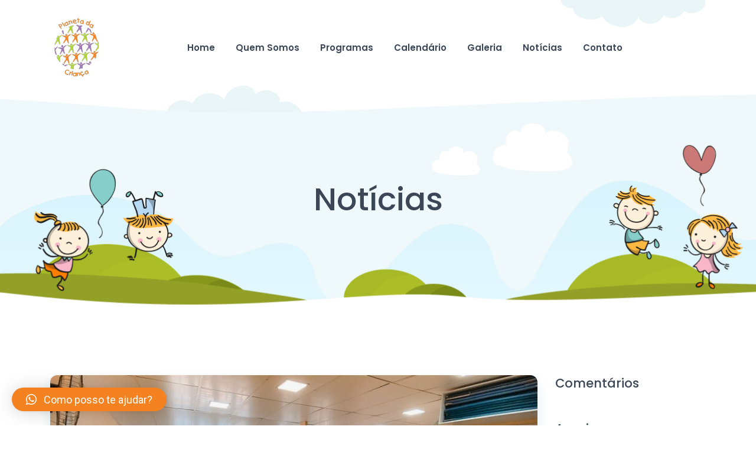

--- FILE ---
content_type: text/css
request_url: http://www.planetadacrianca.com.br/sitev2/wp-content/themes/childit/style.css?ver=6.0.11
body_size: 500749
content:
@charset "UTF-8";
/*
Theme Name: Planeta da Criança
Theme URI: http://www.planetadacrianca.com.br
Author: Planeta da Criança
Author URI: http://www.planetadacrianca.com.br
Description: Childit is a WordPress theme that is created for  kindergarten schools, baby care and baby supports. Building this theme we focused on baby support site with providing features for multiple section throughout the theme for widget, sidebars, slider, social menus, logo etc. Childit can be customized with multiple post formats and multimedia posts.
Childit is compatible for any device and ability whereas people from multiple language can use sites made by this theme.
Version: 1.0
License: GNU General Public License v2 or later
License URI: LICENSE
Text Domain: childit
Tags: flexible-header,custom-background,custom-header,featured-images
This theme, like WordPress, is licensed under the GPL.
Use it to make something cool, have fun, and share what you've learned with others.
*/

.alignnone {
    margin: 5px 20px 20px 0;
}

.aligncenter,
div.aligncenter {
    display: block;
    margin: 5px auto 5px auto;
}

.alignright {
    float: right;
    margin: 5px 0 20px 20px;
}

.alignleft {
    float: left;
    margin: 5px 20px 20px 0;
}

.gallery-caption {
    display: block;
}

a img.alignright {
    float: right;
    margin: 5px 0 20px 20px;
}

a img.alignnone {
    margin: 5px 20px 20px 0;
}

a img.alignleft {
    float: left;
    margin: 5px 20px 20px 0;
}

a img.aligncenter {
    display: block;
    margin-left: auto;
    margin-right: auto;
}

.wp-caption {
    background: #fff;
    border: 1px solid #f0f0f0;
    max-width: 96%;
    /* Image does not overflow the content area */
    padding: 5px 3px 10px;
    text-align: center;
}

.wp-caption.alignnone {
    margin: 5px 20px 20px 0;
}

.wp-caption.alignleft {
    margin: 5px 20px 20px 0;
}

.wp-caption.alignright {
    margin: 5px 0 20px 20px;
}

.wp-caption img {
    border: 0 none;
    height: auto;
    margin: 0;
    max-width: 98.5%;
    padding: 0;
    width: auto;
}

.wp-caption p.wp-caption-text {
    font-size: 11px;
    line-height: 17px;
    margin: 0;
    padding: 0 4px 5px;
}



/* Text meant only for screen readers. */

.screen-reader-text {
    border: 0;
    clip: rect(1px, 1px, 1px, 1px);
    clip-path: inset(50%);
    height: 1px;
    margin: -1px;
    overflow: hidden;
    padding: 0;
    position: absolute !important;
    width: 1px;
    word-wrap: normal !important;
    /* Many screen reader and browser combinations announce broken words as they would appear visually. */
}

.screen-reader-text:focus {
    background-color: #eee;
    clip: auto !important;
    clip-path: none;
    color: #444;
    display: block;
    font-size: 1em;
    height: auto;
    left: 5px;
    line-height: normal;
    padding: 15px 23px 14px;
    text-decoration: none;
    top: 5px;
    width: auto;
    z-index: 100000;
    /* Above WP toolbar. */
}

.bypostauthor {
    display: block;
}

/* ==============================================================

 ====>> Table Of Content

        * COLORS
        * Fonts
        * base style

        * ===== Components ===== *
                * section header
                * square icon
                * round icon
                * icons list
                * first letter
                * table
                * button
                * checkbox
                * time picker
                * datetimepicker
                * read-more
                * svg-block
                * video-btn
                * centre-tab-list
                * pagination
                * on-scroll
                * up-btn
        

        * ==== Slick ==== *
                * slick arrow
                * slick-dots
                

        * ===== Forms ===== *
                * Main form
                * signup form
                * book form
                * form controls
                * search-form

        * ===== Widgets ===== *
                * page name
                * wave block
                * contact list
                * soc link
                * quickLinks
                * download list
                * calendar table
                * main slider
                * block-header
                * text-block
                * education short
                * learning-elements-wrap
                * education-slier
                * video-section
                * lightbox
                * advantage-list
                * food-section
                * order-list-2
                * centre-tab-content
                * teacher-card
                * teacher-slider
                * tab-values
                * testimonial-block
                * testimonial-list
                * gallery-prewiev-wrap
                * news-block
                * news-slider
                * terms-list
                * pricing-packages-card
                * pricing-packages-slider
                * statement-card
                * count-list
                * accordion-block
                * program-preview
                * sidebar
                * calenar
                * side-post
                * tag-list
                * blog-post
                * post-author
                * blog-post-nav
                * comment-block
                * comments-list
                * comments
                * parent-info-list
                * parent-info-item
                * resources-list
                * resources-block
                * practices-list-wrap
                * full-width-gallery-grid
                * boxed-gallery-grid
                * event-table
                * single-event
                * short-event
                * contact-container

                * ==== Footer ==== *
                        * footer
                
                * ==== Header ==== *
                        * header
                        * main nav
                        * top line
                        * main nav list
                        * header controls

        * ===== Layouts ===== *
                * 
                


============================================================== */
/*COLORS*/
/*------------------------------------------------------------------
# [Color codes] 
#main_color          : #f47421;
#main_color_light        : #F0F8FB;
#hover_color             : #46AADD; 
#component_color_1       : #FFAF60; // (orange)
#component_color_1_light : #FFD1AA; // (orange)
#component_color_2       : #76BEBA; // (green)
#component_color_2_light : #B5D9D7; // (green)
#component_color_3       : #7192BD; // (blue)
#component_color_3_light : #9FCFE9; // (blue) 
#table_color             : #EAF5F8;
#light_color             : #F8FBFB;
#border_color            : #CEDDE0;
#border_dark             : #555555;
#bloquote_bg             : #F0F8FA;
 
#border_testimonial_1    : #EAF5F8;
#border_testimonial_2    : #ECF5EE;
#border_testimonial_3    : #F1EFEC;
 
#head_color              : #3B4757;
#text_color              : #777777;
#text_dark               : #333333;

# */
/*FONTS*/
/*------------------------------------------------------------------
# [Fonts]

main_font   : 'Roboto'
head_font   : 'Poppins'
second_font : 'Radley'

# */


h3+h1 {
    margin-top: 10px
}
.letter-spacing-0 {
    letter-spacing: 0
}
.pt-0 {
    padding-top: 0 !important
}
.pt-5px {
    padding-top: 5px 8px !important
}
.pt-10 {
    padding-top: 10px !important
}
.pt-15 {
    padding-top: 15px !important
}
.pt-18 {
    padding-top: 18px !important
}
.pt-20 {
    padding-top: 20px !important
}
.pt-25 {
    padding-top: 25px !important
}
.pt-30 {
    padding-top: 30px !important
}
.pt-31 {
    padding-top: 31px !important
}
.pt-32 {
    padding-top: 32px !important
}
.pt-33 {
    padding-top: 33px !important
}
.pt-34 {
    padding-top: 34px !important
}
.pt-35 {
    padding-top: 35px !important
}
.pt-36 {
    padding-top: 36px !important
}
.pt-37 {
    padding-top: 37px !important
}
.pt-38 {
    padding-top: 38px !important
}
.pt-39 {
    padding-top: 39px !important
}
.pt-40 {
    padding-top: 40px !important
}
.pt-45 {
    padding-top: 45px !important
}
.pt-50 {
    padding-top: 50px !important
}
.pt-55 {
    padding-top: 55px !important
}
.pt-60 {
    padding-top: 60px !important
}
.pt-65 {
    padding-top: 65px !important
}
.pt-70 {
    padding-top: 70px !important
}
.pt-75 {
    padding-top: 75px !important
}
.pt-80 {
    padding-top: 80px !important
}
.pt-85 {
    padding-top: 85px !important
}
.pt-90 {
    padding-top: 90px !important
}
.pt-95 {
    padding-top: 95px !important
}
.pt-100 {
    padding-top: 100px !important
}
.pt-105 {
    padding-top: 105px !important
}
.pt-110 {
    padding-top: 110px !important
}
.pt-115 {
    padding-top: 115px !important
}
.pt-120 {
    padding-top: 120px !important
}
.pt-125 {
    padding-top: 125px !important
}
.pt-130 {
    padding-top: 130px !important
}
.pt-135 {
    padding-top: 135px !important
}
.pt-140 {
    padding-top: 140px !important
}
.pt-145 {
    padding-top: 145px !important
}
.pt-150 {
    padding-top: 150px !important
}
.pt-155 {
    padding-top: 155px !important
}
.pt-160 {
    padding-top: 160px !important
}
.pt-170 {
    padding-top: 170px !important
}
.pt-175 {
    padding-top: 175px !important
}
.pt-180 {
    padding-top: 180px !important
}
.pt-190 {
    padding-top: 190px !important
}
.pt-200 {
    padding-top: 200px !important
}
.pt-210 {
    padding-top: 210px !important
}
.pt-220 {
    padding-top: 220px !important
}
.pt-240 {
    padding-top: 240px !important
}
.pt-280 {
    padding-top: 280px !important
}
@media (min-width: 1px) {
    .pt-xs-0 {
        padding-top: 0 !important
    }
    .pt-xs-5px {
        padding-top: 5px 8px !important
    }
    .pt-xs-10 {
        padding-top: 10px !important
    }
    .pt-xs-15 {
        padding-top: 15px !important
    }
    .pt-xs-18 {
        padding-top: 18px !important
    }
    .pt-xs-20 {
        padding-top: 20px !important
    }
    .pt-xs-25 {
        padding-top: 25px !important
    }
    .pt-xs-30 {
        padding-top: 30px !important
    }
    .pt-xs-31 {
        padding-top: 31px !important
    }
    .pt-xs-32 {
        padding-top: 32px !important
    }
    .pt-xs-33 {
        padding-top: 33px !important
    }
    .pt-xs-34 {
        padding-top: 34px !important
    }
    .pt-xs-35 {
        padding-top: 35px !important
    }
    .pt-xs-36 {
        padding-top: 36px !important
    }
    .pt-xs-37 {
        padding-top: 37px !important
    }
    .pt-xs-38 {
        padding-top: 38px !important
    }
    .pt-xs-39 {
        padding-top: 39px !important
    }
    .pt-xs-40 {
        padding-top: 40px !important
    }
    .pt-xs-45 {
        padding-top: 45px !important
    }
    .pt-xs-50 {
        padding-top: 50px !important
    }
    .pt-xs-55 {
        padding-top: 55px !important
    }
    .pt-xs-60 {
        padding-top: 60px !important
    }
    .pt-xs-65 {
        padding-top: 65px !important
    }
    .pt-xs-70 {
        padding-top: 70px !important
    }
    .pt-xs-75 {
        padding-top: 75px !important
    }
    .pt-xs-80 {
        padding-top: 80px !important
    }
    .pt-xs-85 {
        padding-top: 85px !important
    }
    .pt-xs-90 {
        padding-top: 90px !important
    }
    .pt-xs-95 {
        padding-top: 95px !important
    }
    .pt-xs-100 {
        padding-top: 100px !important
    }
    .pt-xs-105 {
        padding-top: 105px !important
    }
    .pt-xs-110 {
        padding-top: 110px !important
    }
    .pt-xs-115 {
        padding-top: 115px !important
    }
    .pt-xs-120 {
        padding-top: 120px !important
    }
    .pt-xs-125 {
        padding-top: 125px !important
    }
    .pt-xs-130 {
        padding-top: 130px !important
    }
    .pt-xs-135 {
        padding-top: 135px !important
    }
    .pt-xs-140 {
        padding-top: 140px !important
    }
    .pt-xs-145 {
        padding-top: 145px !important
    }
    .pt-xs-150 {
        padding-top: 150px !important
    }
    .pt-xs-155 {
        padding-top: 155px !important
    }
    .pt-xs-160 {
        padding-top: 160px !important
    }
    .pt-xs-170 {
        padding-top: 170px !important
    }
    .pt-xs-175 {
        padding-top: 175px !important
    }
    .pt-xs-180 {
        padding-top: 180px !important
    }
    .pt-xs-190 {
        padding-top: 190px !important
    }
    .pt-xs-200 {
        padding-top: 200px !important
    }
    .pt-xs-210 {
        padding-top: 210px !important
    }
    .pt-xs-220 {
        padding-top: 220px !important
    }
    .pt-xs-240 {
        padding-top: 240px !important
    }
    .pt-xs-280 {
        padding-top: 280px !important
    }
}
@media (min-width: 576px) {
    .pt-sm-0 {
        padding-top: 0 !important
    }
    .pt-sm-5px {
        padding-top: 5px 8px !important
    }
    .pt-sm-10 {
        padding-top: 10px !important
    }
    .pt-sm-15 {
        padding-top: 15px !important
    }
    .pt-sm-18 {
        padding-top: 18px !important
    }
    .pt-sm-20 {
        padding-top: 20px !important
    }
    .pt-sm-25 {
        padding-top: 25px !important
    }
    .pt-sm-30 {
        padding-top: 30px !important
    }
    .pt-sm-31 {
        padding-top: 31px !important
    }
    .pt-sm-32 {
        padding-top: 32px !important
    }
    .pt-sm-33 {
        padding-top: 33px !important
    }
    .pt-sm-34 {
        padding-top: 34px !important
    }
    .pt-sm-35 {
        padding-top: 35px !important
    }
    .pt-sm-36 {
        padding-top: 36px !important
    }
    .pt-sm-37 {
        padding-top: 37px !important
    }
    .pt-sm-38 {
        padding-top: 38px !important
    }
    .pt-sm-39 {
        padding-top: 39px !important
    }
    .pt-sm-40 {
        padding-top: 40px !important
    }
    .pt-sm-45 {
        padding-top: 45px !important
    }
    .pt-sm-50 {
        padding-top: 50px !important
    }
    .pt-sm-55 {
        padding-top: 55px !important
    }
    .pt-sm-60 {
        padding-top: 60px !important
    }
    .pt-sm-65 {
        padding-top: 65px !important
    }
    .pt-sm-70 {
        padding-top: 70px !important
    }
    .pt-sm-75 {
        padding-top: 75px !important
    }
    .pt-sm-80 {
        padding-top: 80px !important
    }
    .pt-sm-85 {
        padding-top: 85px !important
    }
    .pt-sm-90 {
        padding-top: 90px !important
    }
    .pt-sm-95 {
        padding-top: 95px !important
    }
    .pt-sm-100 {
        padding-top: 100px !important
    }
    .pt-sm-105 {
        padding-top: 105px !important
    }
    .pt-sm-110 {
        padding-top: 110px !important
    }
    .pt-sm-115 {
        padding-top: 115px !important
    }
    .pt-sm-120 {
        padding-top: 120px !important
    }
    .pt-sm-125 {
        padding-top: 125px !important
    }
    .pt-sm-130 {
        padding-top: 130px !important
    }
    .pt-sm-135 {
        padding-top: 135px !important
    }
    .pt-sm-140 {
        padding-top: 140px !important
    }
    .pt-sm-145 {
        padding-top: 145px !important
    }
    .pt-sm-150 {
        padding-top: 150px !important
    }
    .pt-sm-155 {
        padding-top: 155px !important
    }
    .pt-sm-160 {
        padding-top: 160px !important
    }
    .pt-sm-170 {
        padding-top: 170px !important
    }
    .pt-sm-175 {
        padding-top: 175px !important
    }
    .pt-sm-180 {
        padding-top: 180px !important
    }
    .pt-sm-190 {
        padding-top: 190px !important
    }
    .pt-sm-200 {
        padding-top: 200px !important
    }
    .pt-sm-210 {
        padding-top: 210px !important
    }
    .pt-sm-220 {
        padding-top: 220px !important
    }
    .pt-sm-240 {
        padding-top: 240px !important
    }
    .pt-sm-280 {
        padding-top: 280px !important
    }
}
@media (min-width: 768px) {
    .pt-md-0 {
        padding-top: 0 !important
    }
    .pt-md-5px {
        padding-top: 5px 8px !important
    }
    .pt-md-10 {
        padding-top: 10px !important
    }
    .pt-md-15 {
        padding-top: 15px !important
    }
    .pt-md-18 {
        padding-top: 18px !important
    }
    .pt-md-20 {
        padding-top: 20px !important
    }
    .pt-md-25 {
        padding-top: 25px !important
    }
    .pt-md-30 {
        padding-top: 30px !important
    }
    .pt-md-31 {
        padding-top: 31px !important
    }
    .pt-md-32 {
        padding-top: 32px !important
    }
    .pt-md-33 {
        padding-top: 33px !important
    }
    .pt-md-34 {
        padding-top: 34px !important
    }
    .pt-md-35 {
        padding-top: 35px !important
    }
    .pt-md-36 {
        padding-top: 36px !important
    }
    .pt-md-37 {
        padding-top: 37px !important
    }
    .pt-md-38 {
        padding-top: 38px !important
    }
    .pt-md-39 {
        padding-top: 39px !important
    }
    .pt-md-40 {
        padding-top: 40px !important
    }
    .pt-md-45 {
        padding-top: 45px !important
    }
    .pt-md-50 {
        padding-top: 50px !important
    }
    .pt-md-55 {
        padding-top: 55px !important
    }
    .pt-md-60 {
        padding-top: 60px !important
    }
    .pt-md-65 {
        padding-top: 65px !important
    }
    .pt-md-70 {
        padding-top: 70px !important
    }
    .pt-md-75 {
        padding-top: 75px !important
    }
    .pt-md-80 {
        padding-top: 80px !important
    }
    .pt-md-85 {
        padding-top: 85px !important
    }
    .pt-md-90 {
        padding-top: 90px !important
    }
    .pt-md-95 {
        padding-top: 95px !important
    }
    .pt-md-100 {
        padding-top: 100px !important
    }
    .pt-md-105 {
        padding-top: 105px !important
    }
    .pt-md-110 {
        padding-top: 110px !important
    }
    .pt-md-115 {
        padding-top: 115px !important
    }
    .pt-md-120 {
        padding-top: 120px !important
    }
    .pt-md-125 {
        padding-top: 125px !important
    }
    .pt-md-130 {
        padding-top: 130px !important
    }
    .pt-md-135 {
        padding-top: 135px !important
    }
    .pt-md-140 {
        padding-top: 140px !important
    }
    .pt-md-145 {
        padding-top: 145px !important
    }
    .pt-md-150 {
        padding-top: 150px !important
    }
    .pt-md-155 {
        padding-top: 155px !important
    }
    .pt-md-160 {
        padding-top: 160px !important
    }
    .pt-md-170 {
        padding-top: 170px !important
    }
    .pt-md-175 {
        padding-top: 175px !important
    }
    .pt-md-180 {
        padding-top: 180px !important
    }
    .pt-md-190 {
        padding-top: 190px !important
    }
    .pt-md-200 {
        padding-top: 200px !important
    }
    .pt-md-210 {
        padding-top: 210px !important
    }
    .pt-md-220 {
        padding-top: 220px !important
    }
    .pt-md-240 {
        padding-top: 240px !important
    }
    .pt-md-280 {
        padding-top: 280px !important
    }
}
@media (min-width: 992px) {
    .pt-lg-0 {
        padding-top: 0 !important
    }
    .pt-lg-5px {
        padding-top: 5px 8px !important
    }
    .pt-lg-10 {
        padding-top: 10px !important
    }
    .pt-lg-15 {
        padding-top: 15px !important
    }
    .pt-lg-18 {
        padding-top: 18px !important
    }
    .pt-lg-20 {
        padding-top: 20px !important
    }
    .pt-lg-25 {
        padding-top: 25px !important
    }
    .pt-lg-30 {
        padding-top: 30px !important
    }
    .pt-lg-31 {
        padding-top: 31px !important
    }
    .pt-lg-32 {
        padding-top: 32px !important
    }
    .pt-lg-33 {
        padding-top: 33px !important
    }
    .pt-lg-34 {
        padding-top: 34px !important
    }
    .pt-lg-35 {
        padding-top: 35px !important
    }
    .pt-lg-36 {
        padding-top: 36px !important
    }
    .pt-lg-37 {
        padding-top: 37px !important
    }
    .pt-lg-38 {
        padding-top: 38px !important
    }
    .pt-lg-39 {
        padding-top: 39px !important
    }
    .pt-lg-40 {
        padding-top: 40px !important
    }
    .pt-lg-45 {
        padding-top: 45px !important
    }
    .pt-lg-50 {
        padding-top: 50px !important
    }
    .pt-lg-55 {
        padding-top: 55px !important
    }
    .pt-lg-60 {
        padding-top: 60px !important
    }
    .pt-lg-65 {
        padding-top: 65px !important
    }
    .pt-lg-70 {
        padding-top: 70px !important
    }
    .pt-lg-75 {
        padding-top: 75px !important
    }
    .pt-lg-80 {
        padding-top: 80px !important
    }
    .pt-lg-85 {
        padding-top: 85px !important
    }
    .pt-lg-90 {
        padding-top: 90px !important
    }
    .pt-lg-95 {
        padding-top: 95px !important
    }
    .pt-lg-100 {
        padding-top: 100px !important
    }
    .pt-lg-105 {
        padding-top: 105px !important
    }
    .pt-lg-110 {
        padding-top: 110px !important
    }
    .pt-lg-115 {
        padding-top: 115px !important
    }
    .pt-lg-120 {
        padding-top: 120px !important
    }
    .pt-lg-125 {
        padding-top: 125px !important
    }
    .pt-lg-130 {
        padding-top: 130px !important
    }
    .pt-lg-135 {
        padding-top: 135px !important
    }
    .pt-lg-140 {
        padding-top: 140px !important
    }
    .pt-lg-145 {
        padding-top: 145px !important
    }
    .pt-lg-150 {
        padding-top: 150px !important
    }
    .pt-lg-155 {
        padding-top: 155px !important
    }
    .pt-lg-160 {
        padding-top: 160px !important
    }
    .pt-lg-170 {
        padding-top: 170px !important
    }
    .pt-lg-175 {
        padding-top: 175px !important
    }
    .pt-lg-180 {
        padding-top: 180px !important
    }
    .pt-lg-190 {
        padding-top: 190px !important
    }
    .pt-lg-200 {
        padding-top: 200px !important
    }
    .pt-lg-210 {
        padding-top: 210px !important
    }
    .pt-lg-220 {
        padding-top: 220px !important
    }
    .pt-lg-240 {
        padding-top: 240px !important
    }
    .pt-lg-280 {
        padding-top: 280px !important
    }
}
@media (min-width: 1230px) {
    .pt-xl-0 {
        padding-top: 0 !important
    }
    .pt-xl-5px {
        padding-top: 5px 8px !important
    }
    .pt-xl-10 {
        padding-top: 10px !important
    }
    .pt-xl-15 {
        padding-top: 15px !important
    }
    .pt-xl-18 {
        padding-top: 18px !important
    }
    .pt-xl-20 {
        padding-top: 20px !important
    }
    .pt-xl-25 {
        padding-top: 25px !important
    }
    .pt-xl-30 {
        padding-top: 30px !important
    }
    .pt-xl-31 {
        padding-top: 31px !important
    }
    .pt-xl-32 {
        padding-top: 32px !important
    }
    .pt-xl-33 {
        padding-top: 33px !important
    }
    .pt-xl-34 {
        padding-top: 34px !important
    }
    .pt-xl-35 {
        padding-top: 35px !important
    }
    .pt-xl-36 {
        padding-top: 36px !important
    }
    .pt-xl-37 {
        padding-top: 37px !important
    }
    .pt-xl-38 {
        padding-top: 38px !important
    }
    .pt-xl-39 {
        padding-top: 39px !important
    }
    .pt-xl-40 {
        padding-top: 40px !important
    }
    .pt-xl-45 {
        padding-top: 45px !important
    }
    .pt-xl-50 {
        padding-top: 50px !important
    }
    .pt-xl-55 {
        padding-top: 55px !important
    }
    .pt-xl-60 {
        padding-top: 60px !important
    }
    .pt-xl-65 {
        padding-top: 65px !important
    }
    .pt-xl-70 {
        padding-top: 70px !important
    }
    .pt-xl-75 {
        padding-top: 75px !important
    }
    .pt-xl-80 {
        padding-top: 80px !important
    }
    .pt-xl-85 {
        padding-top: 85px !important
    }
    .pt-xl-90 {
        padding-top: 90px !important
    }
    .pt-xl-95 {
        padding-top: 95px !important
    }
    .pt-xl-100 {
        padding-top: 100px !important
    }
    .pt-xl-105 {
        padding-top: 105px !important
    }
    .pt-xl-110 {
        padding-top: 110px !important
    }
    .pt-xl-115 {
        padding-top: 115px !important
    }
    .pt-xl-120 {
        padding-top: 120px !important
    }
    .pt-xl-125 {
        padding-top: 125px !important
    }
    .pt-xl-130 {
        padding-top: 130px !important
    }
    .pt-xl-135 {
        padding-top: 135px !important
    }
    .pt-xl-140 {
        padding-top: 140px !important
    }
    .pt-xl-145 {
        padding-top: 145px !important
    }
    .pt-xl-150 {
        padding-top: 150px !important
    }
    .pt-xl-155 {
        padding-top: 155px !important
    }
    .pt-xl-160 {
        padding-top: 160px !important
    }
    .pt-xl-170 {
        padding-top: 170px !important
    }
    .pt-xl-175 {
        padding-top: 175px !important
    }
    .pt-xl-180 {
        padding-top: 180px !important
    }
    .pt-xl-190 {
        padding-top: 190px !important
    }
    .pt-xl-200 {
        padding-top: 200px !important
    }
    .pt-xl-210 {
        padding-top: 210px !important
    }
    .pt-xl-220 {
        padding-top: 220px !important
    }
    .pt-xl-240 {
        padding-top: 240px !important
    }
    .pt-xl-280 {
        padding-top: 280px !important
    }
}
.pb-0 {
    padding-bottom: 0 !important
}
.pb-5px {
    padding-bottom: 5px 8px !important
}
.pb-10 {
    padding-bottom: 10px !important
}
.pb-15 {
    padding-bottom: 15px !important
}
.pb-18 {
    padding-bottom: 18px !important
}
.pb-20 {
    padding-bottom: 20px !important
}
.pb-25 {
    padding-bottom: 25px !important
}
.pb-30 {
    padding-bottom: 30px !important
}
.pb-31 {
    padding-bottom: 31px !important
}
.pb-32 {
    padding-bottom: 32px !important
}
.pb-33 {
    padding-bottom: 33px !important
}
.pb-34 {
    padding-bottom: 34px !important
}
.pb-35 {
    padding-bottom: 35px !important
}
.pb-36 {
    padding-bottom: 36px !important
}
.pb-37 {
    padding-bottom: 37px !important
}
.pb-38 {
    padding-bottom: 38px !important
}
.pb-39 {
    padding-bottom: 39px !important
}
.pb-40 {
    padding-bottom: 40px !important
}
.pb-45 {
    padding-bottom: 45px !important
}
.pb-50 {
    padding-bottom: 50px !important
}
.pb-55 {
    padding-bottom: 55px !important
}
.pb-60 {
    padding-bottom: 60px !important
}
.pb-65 {
    padding-bottom: 65px !important
}
.pb-70 {
    padding-bottom: 70px !important
}
.pb-75 {
    padding-bottom: 75px !important
}
.pb-80 {
    padding-bottom: 80px !important
}
.pb-85 {
    padding-bottom: 85px !important
}
.pb-90 {
    padding-bottom: 90px !important
}
.pb-95 {
    padding-bottom: 95px !important
}
.pb-100 {
    padding-bottom: 100px !important
}
.pb-105 {
    padding-bottom: 105px !important
}
.pb-110 {
    padding-bottom: 110px !important
}
.pb-115 {
    padding-bottom: 115px !important
}
.pb-120 {
    padding-bottom: 120px !important
}
.pb-125 {
    padding-bottom: 125px !important
}
.pb-130 {
    padding-bottom: 130px !important
}
.pb-135 {
    padding-bottom: 135px !important
}
.pb-140 {
    padding-bottom: 140px !important
}
.pb-145 {
    padding-bottom: 145px !important
}
.pb-150 {
    padding-bottom: 150px !important
}
.pb-155 {
    padding-bottom: 155px !important
}
.pb-160 {
    padding-bottom: 160px !important
}
.pb-170 {
    padding-bottom: 170px !important
}
.pb-175 {
    padding-bottom: 175px !important
}
.pb-180 {
    padding-bottom: 180px !important
}
.pb-190 {
    padding-bottom: 190px !important
}
.pb-200 {
    padding-bottom: 200px !important
}
.pb-210 {
    padding-bottom: 210px !important
}
.pb-220 {
    padding-bottom: 220px !important
}
.pb-240 {
    padding-bottom: 240px !important
}
.pb-280 {
    padding-bottom: 280px !important
}
@media (min-width: 1px) {
    .pb-xs-0 {
        padding-bottom: 0 !important
    }
    .pb-xs-5px {
        padding-bottom: 5px 8px !important
    }
    .pb-xs-10 {
        padding-bottom: 10px !important
    }
    .pb-xs-15 {
        padding-bottom: 15px !important
    }
    .pb-xs-18 {
        padding-bottom: 18px !important
    }
    .pb-xs-20 {
        padding-bottom: 20px !important
    }
    .pb-xs-25 {
        padding-bottom: 25px !important
    }
    .pb-xs-30 {
        padding-bottom: 30px !important
    }
    .pb-xs-31 {
        padding-bottom: 31px !important
    }
    .pb-xs-32 {
        padding-bottom: 32px !important
    }
    .pb-xs-33 {
        padding-bottom: 33px !important
    }
    .pb-xs-34 {
        padding-bottom: 34px !important
    }
    .pb-xs-35 {
        padding-bottom: 35px !important
    }
    .pb-xs-36 {
        padding-bottom: 36px !important
    }
    .pb-xs-37 {
        padding-bottom: 37px !important
    }
    .pb-xs-38 {
        padding-bottom: 38px !important
    }
    .pb-xs-39 {
        padding-bottom: 39px !important
    }
    .pb-xs-40 {
        padding-bottom: 40px !important
    }
    .pb-xs-45 {
        padding-bottom: 45px !important
    }
    .pb-xs-50 {
        padding-bottom: 50px !important
    }
    .pb-xs-55 {
        padding-bottom: 55px !important
    }
    .pb-xs-60 {
        padding-bottom: 60px !important
    }
    .pb-xs-65 {
        padding-bottom: 65px !important
    }
    .pb-xs-70 {
        padding-bottom: 70px !important
    }
    .pb-xs-75 {
        padding-bottom: 75px !important
    }
    .pb-xs-80 {
        padding-bottom: 80px !important
    }
    .pb-xs-85 {
        padding-bottom: 85px !important
    }
    .pb-xs-90 {
        padding-bottom: 90px !important
    }
    .pb-xs-95 {
        padding-bottom: 95px !important
    }
    .pb-xs-100 {
        padding-bottom: 100px !important
    }
    .pb-xs-105 {
        padding-bottom: 105px !important
    }
    .pb-xs-110 {
        padding-bottom: 110px !important
    }
    .pb-xs-115 {
        padding-bottom: 115px !important
    }
    .pb-xs-120 {
        padding-bottom: 120px !important
    }
    .pb-xs-125 {
        padding-bottom: 125px !important
    }
    .pb-xs-130 {
        padding-bottom: 130px !important
    }
    .pb-xs-135 {
        padding-bottom: 135px !important
    }
    .pb-xs-140 {
        padding-bottom: 140px !important
    }
    .pb-xs-145 {
        padding-bottom: 145px !important
    }
    .pb-xs-150 {
        padding-bottom: 150px !important
    }
    .pb-xs-155 {
        padding-bottom: 155px !important
    }
    .pb-xs-160 {
        padding-bottom: 160px !important
    }
    .pb-xs-170 {
        padding-bottom: 170px !important
    }
    .pb-xs-175 {
        padding-bottom: 175px !important
    }
    .pb-xs-180 {
        padding-bottom: 180px !important
    }
    .pb-xs-190 {
        padding-bottom: 190px !important
    }
    .pb-xs-200 {
        padding-bottom: 200px !important
    }
    .pb-xs-210 {
        padding-bottom: 210px !important
    }
    .pb-xs-220 {
        padding-bottom: 220px !important
    }
    .pb-xs-240 {
        padding-bottom: 240px !important
    }
    .pb-xs-280 {
        padding-bottom: 280px !important
    }
}
@media (min-width: 576px) {
    .pb-sm-0 {
        padding-bottom: 0 !important
    }
    .pb-sm-5px {
        padding-bottom: 5px 8px !important
    }
    .pb-sm-10 {
        padding-bottom: 10px !important
    }
    .pb-sm-15 {
        padding-bottom: 15px !important
    }
    .pb-sm-18 {
        padding-bottom: 18px !important
    }
    .pb-sm-20 {
        padding-bottom: 20px !important
    }
    .pb-sm-25 {
        padding-bottom: 25px !important
    }
    .pb-sm-30 {
        padding-bottom: 30px !important
    }
    .pb-sm-31 {
        padding-bottom: 31px !important
    }
    .pb-sm-32 {
        padding-bottom: 32px !important
    }
    .pb-sm-33 {
        padding-bottom: 33px !important
    }
    .pb-sm-34 {
        padding-bottom: 34px !important
    }
    .pb-sm-35 {
        padding-bottom: 35px !important
    }
    .pb-sm-36 {
        padding-bottom: 36px !important
    }
    .pb-sm-37 {
        padding-bottom: 37px !important
    }
    .pb-sm-38 {
        padding-bottom: 38px !important
    }
    .pb-sm-39 {
        padding-bottom: 39px !important
    }
    .pb-sm-40 {
        padding-bottom: 40px !important
    }
    .pb-sm-45 {
        padding-bottom: 45px !important
    }
    .pb-sm-50 {
        padding-bottom: 50px !important
    }
    .pb-sm-55 {
        padding-bottom: 55px !important
    }
    .pb-sm-60 {
        padding-bottom: 60px !important
    }
    .pb-sm-65 {
        padding-bottom: 65px !important
    }
    .pb-sm-70 {
        padding-bottom: 70px !important
    }
    .pb-sm-75 {
        padding-bottom: 75px !important
    }
    .pb-sm-80 {
        padding-bottom: 80px !important
    }
    .pb-sm-85 {
        padding-bottom: 85px !important
    }
    .pb-sm-90 {
        padding-bottom: 90px !important
    }
    .pb-sm-95 {
        padding-bottom: 95px !important
    }
    .pb-sm-100 {
        padding-bottom: 100px !important
    }
    .pb-sm-105 {
        padding-bottom: 105px !important
    }
    .pb-sm-110 {
        padding-bottom: 110px !important
    }
    .pb-sm-115 {
        padding-bottom: 115px !important
    }
    .pb-sm-120 {
        padding-bottom: 120px !important
    }
    .pb-sm-125 {
        padding-bottom: 125px !important
    }
    .pb-sm-130 {
        padding-bottom: 130px !important
    }
    .pb-sm-135 {
        padding-bottom: 135px !important
    }
    .pb-sm-140 {
        padding-bottom: 140px !important
    }
    .pb-sm-145 {
        padding-bottom: 145px !important
    }
    .pb-sm-150 {
        padding-bottom: 150px !important
    }
    .pb-sm-155 {
        padding-bottom: 155px !important
    }
    .pb-sm-160 {
        padding-bottom: 160px !important
    }
    .pb-sm-170 {
        padding-bottom: 170px !important
    }
    .pb-sm-175 {
        padding-bottom: 175px !important
    }
    .pb-sm-180 {
        padding-bottom: 180px !important
    }
    .pb-sm-190 {
        padding-bottom: 190px !important
    }
    .pb-sm-200 {
        padding-bottom: 200px !important
    }
    .pb-sm-210 {
        padding-bottom: 210px !important
    }
    .pb-sm-220 {
        padding-bottom: 220px !important
    }
    .pb-sm-240 {
        padding-bottom: 240px !important
    }
    .pb-sm-280 {
        padding-bottom: 280px !important
    }
}
@media (min-width: 768px) {
    .pb-md-0 {
        padding-bottom: 0 !important
    }
    .pb-md-5px {
        padding-bottom: 5px 8px !important
    }
    .pb-md-10 {
        padding-bottom: 10px !important
    }
    .pb-md-15 {
        padding-bottom: 15px !important
    }
    .pb-md-18 {
        padding-bottom: 18px !important
    }
    .pb-md-20 {
        padding-bottom: 20px !important
    }
    .pb-md-25 {
        padding-bottom: 25px !important
    }
    .pb-md-30 {
        padding-bottom: 30px !important
    }
    .pb-md-31 {
        padding-bottom: 31px !important
    }
    .pb-md-32 {
        padding-bottom: 32px !important
    }
    .pb-md-33 {
        padding-bottom: 33px !important
    }
    .pb-md-34 {
        padding-bottom: 34px !important
    }
    .pb-md-35 {
        padding-bottom: 35px !important
    }
    .pb-md-36 {
        padding-bottom: 36px !important
    }
    .pb-md-37 {
        padding-bottom: 37px !important
    }
    .pb-md-38 {
        padding-bottom: 38px !important
    }
    .pb-md-39 {
        padding-bottom: 39px !important
    }
    .pb-md-40 {
        padding-bottom: 40px !important
    }
    .pb-md-45 {
        padding-bottom: 45px !important
    }
    .pb-md-50 {
        padding-bottom: 50px !important
    }
    .pb-md-55 {
        padding-bottom: 55px !important
    }
    .pb-md-60 {
        padding-bottom: 60px !important
    }
    .pb-md-65 {
        padding-bottom: 65px !important
    }
    .pb-md-70 {
        padding-bottom: 70px !important
    }
    .pb-md-75 {
        padding-bottom: 75px !important
    }
    .pb-md-80 {
        padding-bottom: 80px !important
    }
    .pb-md-85 {
        padding-bottom: 85px !important
    }
    .pb-md-90 {
        padding-bottom: 90px !important
    }
    .pb-md-95 {
        padding-bottom: 95px !important
    }
    .pb-md-100 {
        padding-bottom: 100px !important
    }
    .pb-md-105 {
        padding-bottom: 105px !important
    }
    .pb-md-110 {
        padding-bottom: 110px !important
    }
    .pb-md-115 {
        padding-bottom: 115px !important
    }
    .pb-md-120 {
        padding-bottom: 120px !important
    }
    .pb-md-125 {
        padding-bottom: 125px !important
    }
    .pb-md-130 {
        padding-bottom: 130px !important
    }
    .pb-md-135 {
        padding-bottom: 135px !important
    }
    .pb-md-140 {
        padding-bottom: 140px !important
    }
    .pb-md-145 {
        padding-bottom: 145px !important
    }
    .pb-md-150 {
        padding-bottom: 150px !important
    }
    .pb-md-155 {
        padding-bottom: 155px !important
    }
    .pb-md-160 {
        padding-bottom: 160px !important
    }
    .pb-md-170 {
        padding-bottom: 170px !important
    }
    .pb-md-175 {
        padding-bottom: 175px !important
    }
    .pb-md-180 {
        padding-bottom: 180px !important
    }
    .pb-md-190 {
        padding-bottom: 190px !important
    }
    .pb-md-200 {
        padding-bottom: 200px !important
    }
    .pb-md-210 {
        padding-bottom: 210px !important
    }
    .pb-md-220 {
        padding-bottom: 220px !important
    }
    .pb-md-240 {
        padding-bottom: 240px !important
    }
    .pb-md-280 {
        padding-bottom: 280px !important
    }
}
@media (min-width: 992px) {
    .pb-lg-0 {
        padding-bottom: 0 !important
    }
    .pb-lg-5px {
        padding-bottom: 5px 8px !important
    }
    .pb-lg-10 {
        padding-bottom: 10px !important
    }
    .pb-lg-15 {
        padding-bottom: 15px !important
    }
    .pb-lg-18 {
        padding-bottom: 18px !important
    }
    .pb-lg-20 {
        padding-bottom: 20px !important
    }
    .pb-lg-25 {
        padding-bottom: 25px !important
    }
    .pb-lg-30 {
        padding-bottom: 30px !important
    }
    .pb-lg-31 {
        padding-bottom: 31px !important
    }
    .pb-lg-32 {
        padding-bottom: 32px !important
    }
    .pb-lg-33 {
        padding-bottom: 33px !important
    }
    .pb-lg-34 {
        padding-bottom: 34px !important
    }
    .pb-lg-35 {
        padding-bottom: 35px !important
    }
    .pb-lg-36 {
        padding-bottom: 36px !important
    }
    .pb-lg-37 {
        padding-bottom: 37px !important
    }
    .pb-lg-38 {
        padding-bottom: 38px !important
    }
    .pb-lg-39 {
        padding-bottom: 39px !important
    }
    .pb-lg-40 {
        padding-bottom: 40px !important
    }
    .pb-lg-45 {
        padding-bottom: 45px !important
    }
    .pb-lg-50 {
        padding-bottom: 50px !important
    }
    .pb-lg-55 {
        padding-bottom: 55px !important
    }
    .pb-lg-60 {
        padding-bottom: 60px !important
    }
    .pb-lg-65 {
        padding-bottom: 65px !important
    }
    .pb-lg-70 {
        padding-bottom: 70px !important
    }
    .pb-lg-75 {
        padding-bottom: 75px !important
    }
    .pb-lg-80 {
        padding-bottom: 80px !important
    }
    .pb-lg-85 {
        padding-bottom: 85px !important
    }
    .pb-lg-90 {
        padding-bottom: 90px !important
    }
    .pb-lg-95 {
        padding-bottom: 95px !important
    }
    .pb-lg-100 {
        padding-bottom: 100px !important
    }
    .pb-lg-105 {
        padding-bottom: 105px !important
    }
    .pb-lg-110 {
        padding-bottom: 110px !important
    }
    .pb-lg-115 {
        padding-bottom: 115px !important
    }
    .pb-lg-120 {
        padding-bottom: 120px !important
    }
    .pb-lg-125 {
        padding-bottom: 125px !important
    }
    .pb-lg-130 {
        padding-bottom: 130px !important
    }
    .pb-lg-135 {
        padding-bottom: 135px !important
    }
    .pb-lg-140 {
        padding-bottom: 140px !important
    }
    .pb-lg-145 {
        padding-bottom: 145px !important
    }
    .pb-lg-150 {
        padding-bottom: 150px !important
    }
    .pb-lg-155 {
        padding-bottom: 155px !important
    }
    .pb-lg-160 {
        padding-bottom: 160px !important
    }
    .pb-lg-170 {
        padding-bottom: 170px !important
    }
    .pb-lg-175 {
        padding-bottom: 175px !important
    }
    .pb-lg-180 {
        padding-bottom: 180px !important
    }
    .pb-lg-190 {
        padding-bottom: 190px !important
    }
    .pb-lg-200 {
        padding-bottom: 200px !important
    }
    .pb-lg-210 {
        padding-bottom: 210px !important
    }
    .pb-lg-220 {
        padding-bottom: 220px !important
    }
    .pb-lg-240 {
        padding-bottom: 240px !important
    }
    .pb-lg-280 {
        padding-bottom: 280px !important
    }
}
@media (min-width: 1230px) {
    .pb-xl-0 {
        padding-bottom: 0 !important
    }
    .pb-xl-5px {
        padding-bottom: 5px 8px !important
    }
    .pb-xl-10 {
        padding-bottom: 10px !important
    }
    .pb-xl-15 {
        padding-bottom: 15px !important
    }
    .pb-xl-18 {
        padding-bottom: 18px !important
    }
    .pb-xl-20 {
        padding-bottom: 20px !important
    }
    .pb-xl-25 {
        padding-bottom: 25px !important
    }
    .pb-xl-30 {
        padding-bottom: 30px !important
    }
    .pb-xl-31 {
        padding-bottom: 31px !important
    }
    .pb-xl-32 {
        padding-bottom: 32px !important
    }
    .pb-xl-33 {
        padding-bottom: 33px !important
    }
    .pb-xl-34 {
        padding-bottom: 34px !important
    }
    .pb-xl-35 {
        padding-bottom: 35px !important
    }
    .pb-xl-36 {
        padding-bottom: 36px !important
    }
    .pb-xl-37 {
        padding-bottom: 37px !important
    }
    .pb-xl-38 {
        padding-bottom: 38px !important
    }
    .pb-xl-39 {
        padding-bottom: 39px !important
    }
    .pb-xl-40 {
        padding-bottom: 40px !important
    }
    .pb-xl-45 {
        padding-bottom: 45px !important
    }
    .pb-xl-50 {
        padding-bottom: 50px !important
    }
    .pb-xl-55 {
        padding-bottom: 55px !important
    }
    .pb-xl-60 {
        padding-bottom: 60px !important
    }
    .pb-xl-65 {
        padding-bottom: 65px !important
    }
    .pb-xl-70 {
        padding-bottom: 70px !important
    }
    .pb-xl-75 {
        padding-bottom: 75px !important
    }
    .pb-xl-80 {
        padding-bottom: 80px !important
    }
    .pb-xl-85 {
        padding-bottom: 85px !important
    }
    .pb-xl-90 {
        padding-bottom: 90px !important
    }
    .pb-xl-95 {
        padding-bottom: 95px !important
    }
    .pb-xl-100 {
        padding-bottom: 100px !important
    }
    .pb-xl-105 {
        padding-bottom: 105px !important
    }
    .pb-xl-110 {
        padding-bottom: 110px !important
    }
    .pb-xl-115 {
        padding-bottom: 115px !important
    }
    .pb-xl-120 {
        padding-bottom: 120px !important
    }
    .pb-xl-125 {
        padding-bottom: 125px !important
    }
    .pb-xl-130 {
        padding-bottom: 130px !important
    }
    .pb-xl-135 {
        padding-bottom: 135px !important
    }
    .pb-xl-140 {
        padding-bottom: 140px !important
    }
    .pb-xl-145 {
        padding-bottom: 145px !important
    }
    .pb-xl-150 {
        padding-bottom: 150px !important
    }
    .pb-xl-155 {
        padding-bottom: 155px !important
    }
    .pb-xl-160 {
        padding-bottom: 160px !important
    }
    .pb-xl-170 {
        padding-bottom: 170px !important
    }
    .pb-xl-175 {
        padding-bottom: 175px !important
    }
    .pb-xl-180 {
        padding-bottom: 180px !important
    }
    .pb-xl-190 {
        padding-bottom: 190px !important
    }
    .pb-xl-200 {
        padding-bottom: 200px !important
    }
    .pb-xl-210 {
        padding-bottom: 210px !important
    }
    .pb-xl-220 {
        padding-bottom: 220px !important
    }
    .pb-xl-240 {
        padding-bottom: 240px !important
    }
    .pb-xl-280 {
        padding-bottom: 280px !important
    }
}
.pr-0 {
    padding-right: 0 !important
}
.pr-5 {
    padding-right: 5px !important
}
.pr-8 {
    padding-right: 8px !important
}
.pr-10 {
    padding-right: 10px !important
}
.pr-15 {
    padding-right: 15px !important
}
.pr-18 {
    padding-right: 18px !important
}
.pr-20 {
    padding-right: 20px !important
}
.pr-25 {
    padding-right: 25px !important
}
.pr-30 {
    padding-right: 30px !important
}
.pr-31 {
    padding-right: 31px !important
}
.pr-32 {
    padding-right: 32px !important
}
.pr-33 {
    padding-right: 33px !important
}
.pr-34 {
    padding-right: 34px !important
}
.pr-35 {
    padding-right: 35px !important
}
.pr-36 {
    padding-right: 36px !important
}
.pr-37 {
    padding-right: 37px !important
}
.pr-38 {
    padding-right: 38px !important
}
.pr-39 {
    padding-right: 39px !important
}
.pr-40 {
    padding-right: 40px !important
}
.pr-45 {
    padding-right: 45px !important
}
.pr-50 {
    padding-right: 50px !important
}
.pr-55 {
    padding-right: 55px !important
}
.pr-60 {
    padding-right: 60px !important
}
.pr-65 {
    padding-right: 65px !important
}
.pr-70 {
    padding-right: 70px !important
}
.pr-90 {
    padding-right: 90px !important
}
@media (min-width: 1px) {
    .pr-xs-0 {
        padding-right: 0 !important
    }
    .pr-xs-5 {
        padding-right: 5px !important
    }
    .pr-xs-8 {
        padding-right: 8px !important
    }
    .pr-xs-10 {
        padding-right: 10px !important
    }
    .pr-xs-15 {
        padding-right: 15px !important
    }
    .pr-xs-18 {
        padding-right: 18px !important
    }
    .pr-xs-20 {
        padding-right: 20px !important
    }
    .pr-xs-25 {
        padding-right: 25px !important
    }
    .pr-xs-30 {
        padding-right: 30px !important
    }
    .pr-xs-31 {
        padding-right: 31px !important
    }
    .pr-xs-32 {
        padding-right: 32px !important
    }
    .pr-xs-33 {
        padding-right: 33px !important
    }
    .pr-xs-34 {
        padding-right: 34px !important
    }
    .pr-xs-35 {
        padding-right: 35px !important
    }
    .pr-xs-36 {
        padding-right: 36px !important
    }
    .pr-xs-37 {
        padding-right: 37px !important
    }
    .pr-xs-38 {
        padding-right: 38px !important
    }
    .pr-xs-39 {
        padding-right: 39px !important
    }
    .pr-xs-40 {
        padding-right: 40px !important
    }
    .pr-xs-45 {
        padding-right: 45px !important
    }
    .pr-xs-50 {
        padding-right: 50px !important
    }
    .pr-xs-55 {
        padding-right: 55px !important
    }
    .pr-xs-60 {
        padding-right: 60px !important
    }
    .pr-xs-65 {
        padding-right: 65px !important
    }
    .pr-xs-70 {
        padding-right: 70px !important
    }
    .pr-xs-90 {
        padding-right: 90px !important
    }
}
@media (min-width: 576px) {
    .pr-sm-0 {
        padding-right: 0 !important
    }
    .pr-sm-5 {
        padding-right: 5px !important
    }
    .pr-sm-8 {
        padding-right: 8px !important
    }
    .pr-sm-10 {
        padding-right: 10px !important
    }
    .pr-sm-15 {
        padding-right: 15px !important
    }
    .pr-sm-18 {
        padding-right: 18px !important
    }
    .pr-sm-20 {
        padding-right: 20px !important
    }
    .pr-sm-25 {
        padding-right: 25px !important
    }
    .pr-sm-30 {
        padding-right: 30px !important
    }
    .pr-sm-31 {
        padding-right: 31px !important
    }
    .pr-sm-32 {
        padding-right: 32px !important
    }
    .pr-sm-33 {
        padding-right: 33px !important
    }
    .pr-sm-34 {
        padding-right: 34px !important
    }
    .pr-sm-35 {
        padding-right: 35px !important
    }
    .pr-sm-36 {
        padding-right: 36px !important
    }
    .pr-sm-37 {
        padding-right: 37px !important
    }
    .pr-sm-38 {
        padding-right: 38px !important
    }
    .pr-sm-39 {
        padding-right: 39px !important
    }
    .pr-sm-40 {
        padding-right: 40px !important
    }
    .pr-sm-45 {
        padding-right: 45px !important
    }
    .pr-sm-50 {
        padding-right: 50px !important
    }
    .pr-sm-55 {
        padding-right: 55px !important
    }
    .pr-sm-60 {
        padding-right: 60px !important
    }
    .pr-sm-65 {
        padding-right: 65px !important
    }
    .pr-sm-70 {
        padding-right: 70px !important
    }
    .pr-sm-90 {
        padding-right: 90px !important
    }
}
@media (min-width: 768px) {
    .pr-md-0 {
        padding-right: 0 !important
    }
    .pr-md-5 {
        padding-right: 5px !important
    }
    .pr-md-8 {
        padding-right: 8px !important
    }
    .pr-md-10 {
        padding-right: 10px !important
    }
    .pr-md-15 {
        padding-right: 15px !important
    }
    .pr-md-18 {
        padding-right: 18px !important
    }
    .pr-md-20 {
        padding-right: 20px !important
    }
    .pr-md-25 {
        padding-right: 25px !important
    }
    .pr-md-30 {
        padding-right: 30px !important
    }
    .pr-md-31 {
        padding-right: 31px !important
    }
    .pr-md-32 {
        padding-right: 32px !important
    }
    .pr-md-33 {
        padding-right: 33px !important
    }
    .pr-md-34 {
        padding-right: 34px !important
    }
    .pr-md-35 {
        padding-right: 35px !important
    }
    .pr-md-36 {
        padding-right: 36px !important
    }
    .pr-md-37 {
        padding-right: 37px !important
    }
    .pr-md-38 {
        padding-right: 38px !important
    }
    .pr-md-39 {
        padding-right: 39px !important
    }
    .pr-md-40 {
        padding-right: 40px !important
    }
    .pr-md-45 {
        padding-right: 45px !important
    }
    .pr-md-50 {
        padding-right: 50px !important
    }
    .pr-md-55 {
        padding-right: 55px !important
    }
    .pr-md-60 {
        padding-right: 60px !important
    }
    .pr-md-65 {
        padding-right: 65px !important
    }
    .pr-md-70 {
        padding-right: 70px !important
    }
    .pr-md-90 {
        padding-right: 90px !important
    }
}
@media (min-width: 992px) {
    .pr-lg-0 {
        padding-right: 0 !important
    }
    .pr-lg-5 {
        padding-right: 5px !important
    }
    .pr-lg-8 {
        padding-right: 8px !important
    }
    .pr-lg-10 {
        padding-right: 10px !important
    }
    .pr-lg-15 {
        padding-right: 15px !important
    }
    .pr-lg-18 {
        padding-right: 18px !important
    }
    .pr-lg-20 {
        padding-right: 20px !important
    }
    .pr-lg-25 {
        padding-right: 25px !important
    }
    .pr-lg-30 {
        padding-right: 30px !important
    }
    .pr-lg-31 {
        padding-right: 31px !important
    }
    .pr-lg-32 {
        padding-right: 32px !important
    }
    .pr-lg-33 {
        padding-right: 33px !important
    }
    .pr-lg-34 {
        padding-right: 34px !important
    }
    .pr-lg-35 {
        padding-right: 35px !important
    }
    .pr-lg-36 {
        padding-right: 36px !important
    }
    .pr-lg-37 {
        padding-right: 37px !important
    }
    .pr-lg-38 {
        padding-right: 38px !important
    }
    .pr-lg-39 {
        padding-right: 39px !important
    }
    .pr-lg-40 {
        padding-right: 40px !important
    }
    .pr-lg-45 {
        padding-right: 45px !important
    }
    .pr-lg-50 {
        padding-right: 50px !important
    }
    .pr-lg-55 {
        padding-right: 55px !important
    }
    .pr-lg-60 {
        padding-right: 60px !important
    }
    .pr-lg-65 {
        padding-right: 65px !important
    }
    .pr-lg-70 {
        padding-right: 70px !important
    }
    .pr-lg-90 {
        padding-right: 90px !important
    }
}
@media (min-width: 1230px) {
    .pr-xl-0 {
        padding-right: 0 !important
    }
    .pr-xl-5 {
        padding-right: 5px !important
    }
    .pr-xl-8 {
        padding-right: 8px !important
    }
    .pr-xl-10 {
        padding-right: 10px !important
    }
    .pr-xl-15 {
        padding-right: 15px !important
    }
    .pr-xl-18 {
        padding-right: 18px !important
    }
    .pr-xl-20 {
        padding-right: 20px !important
    }
    .pr-xl-25 {
        padding-right: 25px !important
    }
    .pr-xl-30 {
        padding-right: 30px !important
    }
    .pr-xl-31 {
        padding-right: 31px !important
    }
    .pr-xl-32 {
        padding-right: 32px !important
    }
    .pr-xl-33 {
        padding-right: 33px !important
    }
    .pr-xl-34 {
        padding-right: 34px !important
    }
    .pr-xl-35 {
        padding-right: 35px !important
    }
    .pr-xl-36 {
        padding-right: 36px !important
    }
    .pr-xl-37 {
        padding-right: 37px !important
    }
    .pr-xl-38 {
        padding-right: 38px !important
    }
    .pr-xl-39 {
        padding-right: 39px !important
    }
    .pr-xl-40 {
        padding-right: 40px !important
    }
    .pr-xl-45 {
        padding-right: 45px !important
    }
    .pr-xl-50 {
        padding-right: 50px !important
    }
    .pr-xl-55 {
        padding-right: 55px !important
    }
    .pr-xl-60 {
        padding-right: 60px !important
    }
    .pr-xl-65 {
        padding-right: 65px !important
    }
    .pr-xl-70 {
        padding-right: 70px !important
    }
    .pr-xl-90 {
        padding-right: 90px !important
    }
}
.pl-0 {
    padding-left: 0 !important
}
.pl-5 {
    padding-left: 5px !important
}
.pl-8 {
    padding-left: 8px !important
}
.pl-10 {
    padding-left: 10px !important
}
.pl-15 {
    padding-left: 15px !important
}
.pl-18 {
    padding-left: 18px !important
}
.pl-20 {
    padding-left: 20px !important
}
.pl-25 {
    padding-left: 25px !important
}
.pl-30 {
    padding-left: 30px !important
}
.pl-31 {
    padding-left: 31px !important
}
.pl-32 {
    padding-left: 32px !important
}
.pl-33 {
    padding-left: 33px !important
}
.pl-34 {
    padding-left: 34px !important
}
.pl-35 {
    padding-left: 35px !important
}
.pl-36 {
    padding-left: 36px !important
}
.pl-37 {
    padding-left: 37px !important
}
.pl-38 {
    padding-left: 38px !important
}
.pl-39 {
    padding-left: 39px !important
}
.pl-40 {
    padding-left: 40px !important
}
.pl-45 {
    padding-left: 45px !important
}
.pl-50 {
    padding-left: 50px !important
}
.pl-55 {
    padding-left: 55px !important
}
.pl-60 {
    padding-left: 60px !important
}
.pl-65 {
    padding-left: 65px !important
}
.pl-70 {
    padding-left: 70px !important
}
.pl-90 {
    padding-left: 90px !important
}
@media (min-width: 1px) {
    .pl-xs-0 {
        padding-left: 0 !important
    }
    .pl-xs-5 {
        padding-left: 5px !important
    }
    .pl-xs-8 {
        padding-left: 8px !important
    }
    .pl-xs-10 {
        padding-left: 10px !important
    }
    .pl-xs-15 {
        padding-left: 15px !important
    }
    .pl-xs-18 {
        padding-left: 18px !important
    }
    .pl-xs-20 {
        padding-left: 20px !important
    }
    .pl-xs-25 {
        padding-left: 25px !important
    }
    .pl-xs-30 {
        padding-left: 30px !important
    }
    .pl-xs-31 {
        padding-left: 31px !important
    }
    .pl-xs-32 {
        padding-left: 32px !important
    }
    .pl-xs-33 {
        padding-left: 33px !important
    }
    .pl-xs-34 {
        padding-left: 34px !important
    }
    .pl-xs-35 {
        padding-left: 35px !important
    }
    .pl-xs-36 {
        padding-left: 36px !important
    }
    .pl-xs-37 {
        padding-left: 37px !important
    }
    .pl-xs-38 {
        padding-left: 38px !important
    }
    .pl-xs-39 {
        padding-left: 39px !important
    }
    .pl-xs-40 {
        padding-left: 40px !important
    }
    .pl-xs-45 {
        padding-left: 45px !important
    }
    .pl-xs-50 {
        padding-left: 50px !important
    }
    .pl-xs-55 {
        padding-left: 55px !important
    }
    .pl-xs-60 {
        padding-left: 60px !important
    }
    .pl-xs-65 {
        padding-left: 65px !important
    }
    .pl-xs-70 {
        padding-left: 70px !important
    }
    .pl-xs-90 {
        padding-left: 90px !important
    }
}
@media (min-width: 576px) {
    .pl-sm-0 {
        padding-left: 0 !important
    }
    .pl-sm-5 {
        padding-left: 5px !important
    }
    .pl-sm-8 {
        padding-left: 8px !important
    }
    .pl-sm-10 {
        padding-left: 10px !important
    }
    .pl-sm-15 {
        padding-left: 15px !important
    }
    .pl-sm-18 {
        padding-left: 18px !important
    }
    .pl-sm-20 {
        padding-left: 20px !important
    }
    .pl-sm-25 {
        padding-left: 25px !important
    }
    .pl-sm-30 {
        padding-left: 30px !important
    }
    .pl-sm-31 {
        padding-left: 31px !important
    }
    .pl-sm-32 {
        padding-left: 32px !important
    }
    .pl-sm-33 {
        padding-left: 33px !important
    }
    .pl-sm-34 {
        padding-left: 34px !important
    }
    .pl-sm-35 {
        padding-left: 35px !important
    }
    .pl-sm-36 {
        padding-left: 36px !important
    }
    .pl-sm-37 {
        padding-left: 37px !important
    }
    .pl-sm-38 {
        padding-left: 38px !important
    }
    .pl-sm-39 {
        padding-left: 39px !important
    }
    .pl-sm-40 {
        padding-left: 40px !important
    }
    .pl-sm-45 {
        padding-left: 45px !important
    }
    .pl-sm-50 {
        padding-left: 50px !important
    }
    .pl-sm-55 {
        padding-left: 55px !important
    }
    .pl-sm-60 {
        padding-left: 60px !important
    }
    .pl-sm-65 {
        padding-left: 65px !important
    }
    .pl-sm-70 {
        padding-left: 70px !important
    }
    .pl-sm-90 {
        padding-left: 90px !important
    }
}
@media (min-width: 768px) {
    .pl-md-0 {
        padding-left: 0 !important
    }
    .pl-md-5 {
        padding-left: 5px !important
    }
    .pl-md-8 {
        padding-left: 8px !important
    }
    .pl-md-10 {
        padding-left: 10px !important
    }
    .pl-md-15 {
        padding-left: 15px !important
    }
    .pl-md-18 {
        padding-left: 18px !important
    }
    .pl-md-20 {
        padding-left: 20px !important
    }
    .pl-md-25 {
        padding-left: 25px !important
    }
    .pl-md-30 {
        padding-left: 30px !important
    }
    .pl-md-31 {
        padding-left: 31px !important
    }
    .pl-md-32 {
        padding-left: 32px !important
    }
    .pl-md-33 {
        padding-left: 33px !important
    }
    .pl-md-34 {
        padding-left: 34px !important
    }
    .pl-md-35 {
        padding-left: 35px !important
    }
    .pl-md-36 {
        padding-left: 36px !important
    }
    .pl-md-37 {
        padding-left: 37px !important
    }
    .pl-md-38 {
        padding-left: 38px !important
    }
    .pl-md-39 {
        padding-left: 39px !important
    }
    .pl-md-40 {
        padding-left: 40px !important
    }
    .pl-md-45 {
        padding-left: 45px !important
    }
    .pl-md-50 {
        padding-left: 50px !important
    }
    .pl-md-55 {
        padding-left: 55px !important
    }
    .pl-md-60 {
        padding-left: 60px !important
    }
    .pl-md-65 {
        padding-left: 65px !important
    }
    .pl-md-70 {
        padding-left: 70px !important
    }
    .pl-md-90 {
        padding-left: 90px !important
    }
}
@media (min-width: 992px) {
    .pl-lg-0 {
        padding-left: 0 !important
    }
    .pl-lg-5 {
        padding-left: 5px !important
    }
    .pl-lg-8 {
        padding-left: 8px !important
    }
    .pl-lg-10 {
        padding-left: 10px !important
    }
    .pl-lg-15 {
        padding-left: 15px !important
    }
    .pl-lg-18 {
        padding-left: 18px !important
    }
    .pl-lg-20 {
        padding-left: 20px !important
    }
    .pl-lg-25 {
        padding-left: 25px !important
    }
    .pl-lg-30 {
        padding-left: 30px !important
    }
    .pl-lg-31 {
        padding-left: 31px !important
    }
    .pl-lg-32 {
        padding-left: 32px !important
    }
    .pl-lg-33 {
        padding-left: 33px !important
    }
    .pl-lg-34 {
        padding-left: 34px !important
    }
    .pl-lg-35 {
        padding-left: 35px !important
    }
    .pl-lg-36 {
        padding-left: 36px !important
    }
    .pl-lg-37 {
        padding-left: 37px !important
    }
    .pl-lg-38 {
        padding-left: 38px !important
    }
    .pl-lg-39 {
        padding-left: 39px !important
    }
    .pl-lg-40 {
        padding-left: 40px !important
    }
    .pl-lg-45 {
        padding-left: 45px !important
    }
    .pl-lg-50 {
        padding-left: 50px !important
    }
    .pl-lg-55 {
        padding-left: 55px !important
    }
    .pl-lg-60 {
        padding-left: 60px !important
    }
    .pl-lg-65 {
        padding-left: 65px !important
    }
    .pl-lg-70 {
        padding-left: 70px !important
    }
    .pl-lg-90 {
        padding-left: 90px !important
    }
}
@media (min-width: 1230px) {
    .pl-xl-0 {
        padding-left: 0 !important
    }
    .pl-xl-5 {
        padding-left: 5px !important
    }
    .pl-xl-8 {
        padding-left: 8px !important
    }
    .pl-xl-10 {
        padding-left: 10px !important
    }
    .pl-xl-15 {
        padding-left: 15px !important
    }
    .pl-xl-18 {
        padding-left: 18px !important
    }
    .pl-xl-20 {
        padding-left: 20px !important
    }
    .pl-xl-25 {
        padding-left: 25px !important
    }
    .pl-xl-30 {
        padding-left: 30px !important
    }
    .pl-xl-31 {
        padding-left: 31px !important
    }
    .pl-xl-32 {
        padding-left: 32px !important
    }
    .pl-xl-33 {
        padding-left: 33px !important
    }
    .pl-xl-34 {
        padding-left: 34px !important
    }
    .pl-xl-35 {
        padding-left: 35px !important
    }
    .pl-xl-36 {
        padding-left: 36px !important
    }
    .pl-xl-37 {
        padding-left: 37px !important
    }
    .pl-xl-38 {
        padding-left: 38px !important
    }
    .pl-xl-39 {
        padding-left: 39px !important
    }
    .pl-xl-40 {
        padding-left: 40px !important
    }
    .pl-xl-45 {
        padding-left: 45px !important
    }
    .pl-xl-50 {
        padding-left: 50px !important
    }
    .pl-xl-55 {
        padding-left: 55px !important
    }
    .pl-xl-60 {
        padding-left: 60px !important
    }
    .pl-xl-65 {
        padding-left: 65px !important
    }
    .pl-xl-70 {
        padding-left: 70px !important
    }
    .pl-xl-90 {
        padding-left: 90px !important
    }
}
.mt--50 {
    margin-top: -50px !important
}
.mt--30 {
    margin-top: -30px !important
}
.mt-0 {
    margin-top: 0 !important
}
.mt-8 {
    margin-top: 8px !important
}
.mt-10 {
    margin-top: 10px !important
}
.mt-15 {
    margin-top: 15px !important
}
.mt-18 {
    margin-top: 18px !important
}
.mt-20 {
    margin-top: 20px !important
}
.mt-25 {
    margin-top: 25px !important
}
.mt-30 {
    margin-top: 30px !important
}
.mt-31 {
    margin-top: 31px !important
}
.mt-32 {
    margin-top: 32px !important
}
.mt-33 {
    margin-top: 33px !important
}
.mt-34 {
    margin-top: 34px !important
}
.mt-35 {
    margin-top: 35px !important
}
.mt-36 {
    margin-top: 36px !important
}
.mt-37 {
    margin-top: 37px !important
}
.mt-38 {
    margin-top: 38px !important
}
.mt-39 {
    margin-top: 39px !important
}
.mt-40 {
    margin-top: 40px !important
}
.mt-45 {
    margin-top: 45px !important
}
.mt-50 {
    margin-top: 50px !important
}
.mt-55 {
    margin-top: 55px !important
}
.mt-60 {
    margin-top: 60px !important
}
.mt-65 {
    margin-top: 65px !important
}
.mt-70 {
    margin-top: 70px !important
}
.mt-75 {
    margin-top: 75px !important
}
.mt-80 {
    margin-top: 80px !important
}
.mt-85 {
    margin-top: 85px !important
}
.mt-90 {
    margin-top: 90px !important
}
.mt-95 {
    margin-top: 95px !important
}
.mt-100 {
    margin-top: 100px !important
}
.mt-105 {
    margin-top: 105px !important
}
.mt-110 {
    margin-top: 110px !important
}
.mt-115 {
    margin-top: 115px !important
}
.mt-120 {
    margin-top: 120px !important
}
.mt-125 {
    margin-top: 125px !important
}
.mt-130 {
    margin-top: 130px !important
}
.mt-135 {
    margin-top: 135px !important
}
.mt-140 {
    margin-top: 140px !important
}
.mt-145 {
    margin-top: 145px !important
}
.mt-150 {
    margin-top: 150px !important
}
.mt-155 {
    margin-top: 155px !important
}
.mt-160 {
    margin-top: 160px !important
}
.mt-170 {
    margin-top: 170px !important
}
.mt-175 {
    margin-top: 175px !important
}
.mt-180 {
    margin-top: 180px !important
}
.mt-190 {
    margin-top: 190px !important
}
.mt-200 {
    margin-top: 200px !important
}
.mt-210 {
    margin-top: 210px !important
}
.mt-250 {
    margin-top: 250px !important
}
.mt-280 {
    margin-top: 280px !important
}
@media (min-width: 1px) {
    .mt-xs--50 {
        margin-top: -50px !important
    }
    .mt-xs--30 {
        margin-top: -30px !important
    }
    .mt-xs-0 {
        margin-top: 0 !important
    }
    .mt-xs-8 {
        margin-top: 8px !important
    }
    .mt-xs-10 {
        margin-top: 10px !important
    }
    .mt-xs-15 {
        margin-top: 15px !important
    }
    .mt-xs-18 {
        margin-top: 18px !important
    }
    .mt-xs-20 {
        margin-top: 20px !important
    }
    .mt-xs-25 {
        margin-top: 25px !important
    }
    .mt-xs-30 {
        margin-top: 30px !important
    }
    .mt-xs-31 {
        margin-top: 31px !important
    }
    .mt-xs-32 {
        margin-top: 32px !important
    }
    .mt-xs-33 {
        margin-top: 33px !important
    }
    .mt-xs-34 {
        margin-top: 34px !important
    }
    .mt-xs-35 {
        margin-top: 35px !important
    }
    .mt-xs-36 {
        margin-top: 36px !important
    }
    .mt-xs-37 {
        margin-top: 37px !important
    }
    .mt-xs-38 {
        margin-top: 38px !important
    }
    .mt-xs-39 {
        margin-top: 39px !important
    }
    .mt-xs-40 {
        margin-top: 40px !important
    }
    .mt-xs-45 {
        margin-top: 45px !important
    }
    .mt-xs-50 {
        margin-top: 50px !important
    }
    .mt-xs-55 {
        margin-top: 55px !important
    }
    .mt-xs-60 {
        margin-top: 60px !important
    }
    .mt-xs-65 {
        margin-top: 65px !important
    }
    .mt-xs-70 {
        margin-top: 70px !important
    }
    .mt-xs-75 {
        margin-top: 75px !important
    }
    .mt-xs-80 {
        margin-top: 80px !important
    }
    .mt-xs-85 {
        margin-top: 85px !important
    }
    .mt-xs-90 {
        margin-top: 90px !important
    }
    .mt-xs-95 {
        margin-top: 95px !important
    }
    .mt-xs-100 {
        margin-top: 100px !important
    }
    .mt-xs-105 {
        margin-top: 105px !important
    }
    .mt-xs-110 {
        margin-top: 110px !important
    }
    .mt-xs-115 {
        margin-top: 115px !important
    }
    .mt-xs-120 {
        margin-top: 120px !important
    }
    .mt-xs-125 {
        margin-top: 125px !important
    }
    .mt-xs-130 {
        margin-top: 130px !important
    }
    .mt-xs-135 {
        margin-top: 135px !important
    }
    .mt-xs-140 {
        margin-top: 140px !important
    }
    .mt-xs-145 {
        margin-top: 145px !important
    }
    .mt-xs-150 {
        margin-top: 150px !important
    }
    .mt-xs-155 {
        margin-top: 155px !important
    }
    .mt-xs-160 {
        margin-top: 160px !important
    }
    .mt-xs-170 {
        margin-top: 170px !important
    }
    .mt-xs-175 {
        margin-top: 175px !important
    }
    .mt-xs-180 {
        margin-top: 180px !important
    }
    .mt-xs-190 {
        margin-top: 190px !important
    }
    .mt-xs-200 {
        margin-top: 200px !important
    }
    .mt-xs-210 {
        margin-top: 210px !important
    }
    .mt-xs-250 {
        margin-top: 250px !important
    }
    .mt-xs-280 {
        margin-top: 280px !important
    }
}
@media (min-width: 576px) {
    .mt-sm--50 {
        margin-top: -50px !important
    }
    .mt-sm--30 {
        margin-top: -30px !important
    }
    .mt-sm-0 {
        margin-top: 0 !important
    }
    .mt-sm-8 {
        margin-top: 8px !important
    }
    .mt-sm-10 {
        margin-top: 10px !important
    }
    .mt-sm-15 {
        margin-top: 15px !important
    }
    .mt-sm-18 {
        margin-top: 18px !important
    }
    .mt-sm-20 {
        margin-top: 20px !important
    }
    .mt-sm-25 {
        margin-top: 25px !important
    }
    .mt-sm-30 {
        margin-top: 30px !important
    }
    .mt-sm-31 {
        margin-top: 31px !important
    }
    .mt-sm-32 {
        margin-top: 32px !important
    }
    .mt-sm-33 {
        margin-top: 33px !important
    }
    .mt-sm-34 {
        margin-top: 34px !important
    }
    .mt-sm-35 {
        margin-top: 35px !important
    }
    .mt-sm-36 {
        margin-top: 36px !important
    }
    .mt-sm-37 {
        margin-top: 37px !important
    }
    .mt-sm-38 {
        margin-top: 38px !important
    }
    .mt-sm-39 {
        margin-top: 39px !important
    }
    .mt-sm-40 {
        margin-top: 40px !important
    }
    .mt-sm-45 {
        margin-top: 45px !important
    }
    .mt-sm-50 {
        margin-top: 50px !important
    }
    .mt-sm-55 {
        margin-top: 55px !important
    }
    .mt-sm-60 {
        margin-top: 60px !important
    }
    .mt-sm-65 {
        margin-top: 65px !important
    }
    .mt-sm-70 {
        margin-top: 70px !important
    }
    .mt-sm-75 {
        margin-top: 75px !important
    }
    .mt-sm-80 {
        margin-top: 80px !important
    }
    .mt-sm-85 {
        margin-top: 85px !important
    }
    .mt-sm-90 {
        margin-top: 90px !important
    }
    .mt-sm-95 {
        margin-top: 95px !important
    }
    .mt-sm-100 {
        margin-top: 100px !important
    }
    .mt-sm-105 {
        margin-top: 105px !important
    }
    .mt-sm-110 {
        margin-top: 110px !important
    }
    .mt-sm-115 {
        margin-top: 115px !important
    }
    .mt-sm-120 {
        margin-top: 120px !important
    }
    .mt-sm-125 {
        margin-top: 125px !important
    }
    .mt-sm-130 {
        margin-top: 130px !important
    }
    .mt-sm-135 {
        margin-top: 135px !important
    }
    .mt-sm-140 {
        margin-top: 140px !important
    }
    .mt-sm-145 {
        margin-top: 145px !important
    }
    .mt-sm-150 {
        margin-top: 150px !important
    }
    .mt-sm-155 {
        margin-top: 155px !important
    }
    .mt-sm-160 {
        margin-top: 160px !important
    }
    .mt-sm-170 {
        margin-top: 170px !important
    }
    .mt-sm-175 {
        margin-top: 175px !important
    }
    .mt-sm-180 {
        margin-top: 180px !important
    }
    .mt-sm-190 {
        margin-top: 190px !important
    }
    .mt-sm-200 {
        margin-top: 200px !important
    }
    .mt-sm-210 {
        margin-top: 210px !important
    }
    .mt-sm-250 {
        margin-top: 250px !important
    }
    .mt-sm-280 {
        margin-top: 280px !important
    }
}
@media (min-width: 768px) {
    .mt-md--50 {
        margin-top: -50px !important
    }
    .mt-md--30 {
        margin-top: -30px !important
    }
    .mt-md-0 {
        margin-top: 0 !important
    }
    .mt-md-8 {
        margin-top: 8px !important
    }
    .mt-md-10 {
        margin-top: 10px !important
    }
    .mt-md-15 {
        margin-top: 15px !important
    }
    .mt-md-18 {
        margin-top: 18px !important
    }
    .mt-md-20 {
        margin-top: 20px !important
    }
    .mt-md-25 {
        margin-top: 25px !important
    }
    .mt-md-30 {
        margin-top: 30px !important
    }
    .mt-md-31 {
        margin-top: 31px !important
    }
    .mt-md-32 {
        margin-top: 32px !important
    }
    .mt-md-33 {
        margin-top: 33px !important
    }
    .mt-md-34 {
        margin-top: 34px !important
    }
    .mt-md-35 {
        margin-top: 35px !important
    }
    .mt-md-36 {
        margin-top: 36px !important
    }
    .mt-md-37 {
        margin-top: 37px !important
    }
    .mt-md-38 {
        margin-top: 38px !important
    }
    .mt-md-39 {
        margin-top: 39px !important
    }
    .mt-md-40 {
        margin-top: 40px !important
    }
    .mt-md-45 {
        margin-top: 45px !important
    }
    .mt-md-50 {
        margin-top: 50px !important
    }
    .mt-md-55 {
        margin-top: 55px !important
    }
    .mt-md-60 {
        margin-top: 60px !important
    }
    .mt-md-65 {
        margin-top: 65px !important
    }
    .mt-md-70 {
        margin-top: 70px !important
    }
    .mt-md-75 {
        margin-top: 75px !important
    }
    .mt-md-80 {
        margin-top: 80px !important
    }
    .mt-md-85 {
        margin-top: 85px !important
    }
    .mt-md-90 {
        margin-top: 90px !important
    }
    .mt-md-95 {
        margin-top: 95px !important
    }
    .mt-md-100 {
        margin-top: 100px !important
    }
    .mt-md-105 {
        margin-top: 105px !important
    }
    .mt-md-110 {
        margin-top: 110px !important
    }
    .mt-md-115 {
        margin-top: 115px !important
    }
    .mt-md-120 {
        margin-top: 120px !important
    }
    .mt-md-125 {
        margin-top: 125px !important
    }
    .mt-md-130 {
        margin-top: 130px !important
    }
    .mt-md-135 {
        margin-top: 135px !important
    }
    .mt-md-140 {
        margin-top: 140px !important
    }
    .mt-md-145 {
        margin-top: 145px !important
    }
    .mt-md-150 {
        margin-top: 150px !important
    }
    .mt-md-155 {
        margin-top: 155px !important
    }
    .mt-md-160 {
        margin-top: 160px !important
    }
    .mt-md-170 {
        margin-top: 170px !important
    }
    .mt-md-175 {
        margin-top: 175px !important
    }
    .mt-md-180 {
        margin-top: 180px !important
    }
    .mt-md-190 {
        margin-top: 190px !important
    }
    .mt-md-200 {
        margin-top: 200px !important
    }
    .mt-md-210 {
        margin-top: 210px !important
    }
    .mt-md-250 {
        margin-top: 250px !important
    }
    .mt-md-280 {
        margin-top: 280px !important
    }
}
@media (min-width: 992px) {
    .mt-lg--50 {
        margin-top: -50px !important
    }
    .mt-lg--30 {
        margin-top: -30px !important
    }
    .mt-lg-0 {
        margin-top: 0 !important
    }
    .mt-lg-8 {
        margin-top: 8px !important
    }
    .mt-lg-10 {
        margin-top: 10px !important
    }
    .mt-lg-15 {
        margin-top: 15px !important
    }
    .mt-lg-18 {
        margin-top: 18px !important
    }
    .mt-lg-20 {
        margin-top: 20px !important
    }
    .mt-lg-25 {
        margin-top: 25px !important
    }
    .mt-lg-30 {
        margin-top: 30px !important
    }
    .mt-lg-31 {
        margin-top: 31px !important
    }
    .mt-lg-32 {
        margin-top: 32px !important
    }
    .mt-lg-33 {
        margin-top: 33px !important
    }
    .mt-lg-34 {
        margin-top: 34px !important
    }
    .mt-lg-35 {
        margin-top: 35px !important
    }
    .mt-lg-36 {
        margin-top: 36px !important
    }
    .mt-lg-37 {
        margin-top: 37px !important
    }
    .mt-lg-38 {
        margin-top: 38px !important
    }
    .mt-lg-39 {
        margin-top: 39px !important
    }
    .mt-lg-40 {
        margin-top: 40px !important
    }
    .mt-lg-45 {
        margin-top: 45px !important
    }
    .mt-lg-50 {
        margin-top: 50px !important
    }
    .mt-lg-55 {
        margin-top: 55px !important
    }
    .mt-lg-60 {
        margin-top: 60px !important
    }
    .mt-lg-65 {
        margin-top: 65px !important
    }
    .mt-lg-70 {
        margin-top: 70px !important
    }
    .mt-lg-75 {
        margin-top: 75px !important
    }
    .mt-lg-80 {
        margin-top: 80px !important
    }
    .mt-lg-85 {
        margin-top: 85px !important
    }
    .mt-lg-90 {
        margin-top: 90px !important
    }
    .mt-lg-95 {
        margin-top: 95px !important
    }
    .mt-lg-100 {
        margin-top: 100px !important
    }
    .mt-lg-105 {
        margin-top: 105px !important
    }
    .mt-lg-110 {
        margin-top: 110px !important
    }
    .mt-lg-115 {
        margin-top: 115px !important
    }
    .mt-lg-120 {
        margin-top: 120px !important
    }
    .mt-lg-125 {
        margin-top: 125px !important
    }
    .mt-lg-130 {
        margin-top: 130px !important
    }
    .mt-lg-135 {
        margin-top: 135px !important
    }
    .mt-lg-140 {
        margin-top: 140px !important
    }
    .mt-lg-145 {
        margin-top: 145px !important
    }
    .mt-lg-150 {
        margin-top: 150px !important
    }
    .mt-lg-155 {
        margin-top: 155px !important
    }
    .mt-lg-160 {
        margin-top: 160px !important
    }
    .mt-lg-170 {
        margin-top: 170px !important
    }
    .mt-lg-175 {
        margin-top: 175px !important
    }
    .mt-lg-180 {
        margin-top: 180px !important
    }
    .mt-lg-190 {
        margin-top: 190px !important
    }
    .mt-lg-200 {
        margin-top: 200px !important
    }
    .mt-lg-210 {
        margin-top: 210px !important
    }
    .mt-lg-250 {
        margin-top: 250px !important
    }
    .mt-lg-280 {
        margin-top: 280px !important
    }
}
@media (min-width: 1230px) {
    .mt-xl--50 {
        margin-top: -50px !important
    }
    .mt-xl--30 {
        margin-top: -30px !important
    }
    .mt-xl-0 {
        margin-top: 0 !important
    }
    .mt-xl-8 {
        margin-top: 8px !important
    }
    .mt-xl-10 {
        margin-top: 10px !important
    }
    .mt-xl-15 {
        margin-top: 15px !important
    }
    .mt-xl-18 {
        margin-top: 18px !important
    }
    .mt-xl-20 {
        margin-top: 20px !important
    }
    .mt-xl-25 {
        margin-top: 25px !important
    }
    .mt-xl-30 {
        margin-top: 30px !important
    }
    .mt-xl-31 {
        margin-top: 31px !important
    }
    .mt-xl-32 {
        margin-top: 32px !important
    }
    .mt-xl-33 {
        margin-top: 33px !important
    }
    .mt-xl-34 {
        margin-top: 34px !important
    }
    .mt-xl-35 {
        margin-top: 35px !important
    }
    .mt-xl-36 {
        margin-top: 36px !important
    }
    .mt-xl-37 {
        margin-top: 37px !important
    }
    .mt-xl-38 {
        margin-top: 38px !important
    }
    .mt-xl-39 {
        margin-top: 39px !important
    }
    .mt-xl-40 {
        margin-top: 40px !important
    }
    .mt-xl-45 {
        margin-top: 45px !important
    }
    .mt-xl-50 {
        margin-top: 50px !important
    }
    .mt-xl-55 {
        margin-top: 55px !important
    }
    .mt-xl-60 {
        margin-top: 60px !important
    }
    .mt-xl-65 {
        margin-top: 65px !important
    }
    .mt-xl-70 {
        margin-top: 70px !important
    }
    .mt-xl-75 {
        margin-top: 75px !important
    }
    .mt-xl-80 {
        margin-top: 80px !important
    }
    .mt-xl-85 {
        margin-top: 85px !important
    }
    .mt-xl-90 {
        margin-top: 90px !important
    }
    .mt-xl-95 {
        margin-top: 95px !important
    }
    .mt-xl-100 {
        margin-top: 100px !important
    }
    .mt-xl-105 {
        margin-top: 105px !important
    }
    .mt-xl-110 {
        margin-top: 110px !important
    }
    .mt-xl-115 {
        margin-top: 115px !important
    }
    .mt-xl-120 {
        margin-top: 120px !important
    }
    .mt-xl-125 {
        margin-top: 125px !important
    }
    .mt-xl-130 {
        margin-top: 130px !important
    }
    .mt-xl-135 {
        margin-top: 135px !important
    }
    .mt-xl-140 {
        margin-top: 140px !important
    }
    .mt-xl-145 {
        margin-top: 145px !important
    }
    .mt-xl-150 {
        margin-top: 150px !important
    }
    .mt-xl-155 {
        margin-top: 155px !important
    }
    .mt-xl-160 {
        margin-top: 160px !important
    }
    .mt-xl-170 {
        margin-top: 170px !important
    }
    .mt-xl-175 {
        margin-top: 175px !important
    }
    .mt-xl-180 {
        margin-top: 180px !important
    }
    .mt-xl-190 {
        margin-top: 190px !important
    }
    .mt-xl-200 {
        margin-top: 200px !important
    }
    .mt-xl-210 {
        margin-top: 210px !important
    }
    .mt-xl-250 {
        margin-top: 250px !important
    }
    .mt-xl-280 {
        margin-top: 280px !important
    }
}
.mb--50 {
    margin-bottom: -50px !important
}
.mb--30 {
    margin-bottom: -30px !important
}
.mb-0 {
    margin-bottom: 0 !important
}
.mb-8 {
    margin-bottom: 8px !important
}
.mb-10 {
    margin-bottom: 10px !important
}
.mb-15 {
    margin-bottom: 15px !important
}
.mb-18 {
    margin-bottom: 18px !important
}
.mb-20 {
    margin-bottom: 20px !important
}
.mb-25 {
    margin-bottom: 25px !important
}
.mb-30 {
    margin-bottom: 30px !important
}
.mb-31 {
    margin-bottom: 31px !important
}
.mb-32 {
    margin-bottom: 32px !important
}
.mb-33 {
    margin-bottom: 33px !important
}
.mb-34 {
    margin-bottom: 34px !important
}
.mb-35 {
    margin-bottom: 35px !important
}
.mb-36 {
    margin-bottom: 36px !important
}
.mb-37 {
    margin-bottom: 37px !important
}
.mb-38 {
    margin-bottom: 38px !important
}
.mb-39 {
    margin-bottom: 39px !important
}
.mb-40 {
    margin-bottom: 40px !important
}
.mb-45 {
    margin-bottom: 45px !important
}
.mb-50 {
    margin-bottom: 50px !important
}
.mb-55 {
    margin-bottom: 55px !important
}
.mb-60 {
    margin-bottom: 60px !important
}
.mb-65 {
    margin-bottom: 65px !important
}
.mb-70 {
    margin-bottom: 70px !important
}
.mb-75 {
    margin-bottom: 75px !important
}
.mb-80 {
    margin-bottom: 80px !important
}
.mb-85 {
    margin-bottom: 85px !important
}
.mb-90 {
    margin-bottom: 90px !important
}
.mb-95 {
    margin-bottom: 95px !important
}
.mb-100 {
    margin-bottom: 100px !important
}
.mb-105 {
    margin-bottom: 105px !important
}
.mb-110 {
    margin-bottom: 110px !important
}
.mb-115 {
    margin-bottom: 115px !important
}
.mb-120 {
    margin-bottom: 120px !important
}
.mb-125 {
    margin-bottom: 125px !important
}
.mb-130 {
    margin-bottom: 130px !important
}
.mb-135 {
    margin-bottom: 135px !important
}
.mb-140 {
    margin-bottom: 140px !important
}
.mb-145 {
    margin-bottom: 145px !important
}
.mb-150 {
    margin-bottom: 150px !important
}
.mb-155 {
    margin-bottom: 155px !important
}
.mb-160 {
    margin-bottom: 160px !important
}
.mb-170 {
    margin-bottom: 170px !important
}
.mb-175 {
    margin-bottom: 175px !important
}
.mb-180 {
    margin-bottom: 180px !important
}
.mb-190 {
    margin-bottom: 190px !important
}
.mb-200 {
    margin-bottom: 200px !important
}
.mb-210 {
    margin-bottom: 210px !important
}
.mb-250 {
    margin-bottom: 250px !important
}
.mb-280 {
    margin-bottom: 280px !important
}
@media (min-width: 1px) {
    .mb-xs--50 {
        margin-bottom: -50px !important
    }
    .mb-xs--30 {
        margin-bottom: -30px !important
    }
    .mb-xs-0 {
        margin-bottom: 0 !important
    }
    .mb-xs-8 {
        margin-bottom: 8px !important
    }
    .mb-xs-10 {
        margin-bottom: 10px !important
    }
    .mb-xs-15 {
        margin-bottom: 15px !important
    }
    .mb-xs-18 {
        margin-bottom: 18px !important
    }
    .mb-xs-20 {
        margin-bottom: 20px !important
    }
    .mb-xs-25 {
        margin-bottom: 25px !important
    }
    .mb-xs-30 {
        margin-bottom: 30px !important
    }
    .mb-xs-31 {
        margin-bottom: 31px !important
    }
    .mb-xs-32 {
        margin-bottom: 32px !important
    }
    .mb-xs-33 {
        margin-bottom: 33px !important
    }
    .mb-xs-34 {
        margin-bottom: 34px !important
    }
    .mb-xs-35 {
        margin-bottom: 35px !important
    }
    .mb-xs-36 {
        margin-bottom: 36px !important
    }
    .mb-xs-37 {
        margin-bottom: 37px !important
    }
    .mb-xs-38 {
        margin-bottom: 38px !important
    }
    .mb-xs-39 {
        margin-bottom: 39px !important
    }
    .mb-xs-40 {
        margin-bottom: 40px !important
    }
    .mb-xs-45 {
        margin-bottom: 45px !important
    }
    .mb-xs-50 {
        margin-bottom: 50px !important
    }
    .mb-xs-55 {
        margin-bottom: 55px !important
    }
    .mb-xs-60 {
        margin-bottom: 60px !important
    }
    .mb-xs-65 {
        margin-bottom: 65px !important
    }
    .mb-xs-70 {
        margin-bottom: 70px !important
    }
    .mb-xs-75 {
        margin-bottom: 75px !important
    }
    .mb-xs-80 {
        margin-bottom: 80px !important
    }
    .mb-xs-85 {
        margin-bottom: 85px !important
    }
    .mb-xs-90 {
        margin-bottom: 90px !important
    }
    .mb-xs-95 {
        margin-bottom: 95px !important
    }
    .mb-xs-100 {
        margin-bottom: 100px !important
    }
    .mb-xs-105 {
        margin-bottom: 105px !important
    }
    .mb-xs-110 {
        margin-bottom: 110px !important
    }
    .mb-xs-115 {
        margin-bottom: 115px !important
    }
    .mb-xs-120 {
        margin-bottom: 120px !important
    }
    .mb-xs-125 {
        margin-bottom: 125px !important
    }
    .mb-xs-130 {
        margin-bottom: 130px !important
    }
    .mb-xs-135 {
        margin-bottom: 135px !important
    }
    .mb-xs-140 {
        margin-bottom: 140px !important
    }
    .mb-xs-145 {
        margin-bottom: 145px !important
    }
    .mb-xs-150 {
        margin-bottom: 150px !important
    }
    .mb-xs-155 {
        margin-bottom: 155px !important
    }
    .mb-xs-160 {
        margin-bottom: 160px !important
    }
    .mb-xs-170 {
        margin-bottom: 170px !important
    }
    .mb-xs-175 {
        margin-bottom: 175px !important
    }
    .mb-xs-180 {
        margin-bottom: 180px !important
    }
    .mb-xs-190 {
        margin-bottom: 190px !important
    }
    .mb-xs-200 {
        margin-bottom: 200px !important
    }
    .mb-xs-210 {
        margin-bottom: 210px !important
    }
    .mb-xs-250 {
        margin-bottom: 250px !important
    }
    .mb-xs-280 {
        margin-bottom: 280px !important
    }
}
@media (min-width: 576px) {
    .mb-sm--50 {
        margin-bottom: -50px !important
    }
    .mb-sm--30 {
        margin-bottom: -30px !important
    }
    .mb-sm-0 {
        margin-bottom: 0 !important
    }
    .mb-sm-8 {
        margin-bottom: 8px !important
    }
    .mb-sm-10 {
        margin-bottom: 10px !important
    }
    .mb-sm-15 {
        margin-bottom: 15px !important
    }
    .mb-sm-18 {
        margin-bottom: 18px !important
    }
    .mb-sm-20 {
        margin-bottom: 20px !important
    }
    .mb-sm-25 {
        margin-bottom: 25px !important
    }
    .mb-sm-30 {
        margin-bottom: 30px !important
    }
    .mb-sm-31 {
        margin-bottom: 31px !important
    }
    .mb-sm-32 {
        margin-bottom: 32px !important
    }
    .mb-sm-33 {
        margin-bottom: 33px !important
    }
    .mb-sm-34 {
        margin-bottom: 34px !important
    }
    .mb-sm-35 {
        margin-bottom: 35px !important
    }
    .mb-sm-36 {
        margin-bottom: 36px !important
    }
    .mb-sm-37 {
        margin-bottom: 37px !important
    }
    .mb-sm-38 {
        margin-bottom: 38px !important
    }
    .mb-sm-39 {
        margin-bottom: 39px !important
    }
    .mb-sm-40 {
        margin-bottom: 40px !important
    }
    .mb-sm-45 {
        margin-bottom: 45px !important
    }
    .mb-sm-50 {
        margin-bottom: 50px !important
    }
    .mb-sm-55 {
        margin-bottom: 55px !important
    }
    .mb-sm-60 {
        margin-bottom: 60px !important
    }
    .mb-sm-65 {
        margin-bottom: 65px !important
    }
    .mb-sm-70 {
        margin-bottom: 70px !important
    }
    .mb-sm-75 {
        margin-bottom: 75px !important
    }
    .mb-sm-80 {
        margin-bottom: 80px !important
    }
    .mb-sm-85 {
        margin-bottom: 85px !important
    }
    .mb-sm-90 {
        margin-bottom: 90px !important
    }
    .mb-sm-95 {
        margin-bottom: 95px !important
    }
    .mb-sm-100 {
        margin-bottom: 100px !important
    }
    .mb-sm-105 {
        margin-bottom: 105px !important
    }
    .mb-sm-110 {
        margin-bottom: 110px !important
    }
    .mb-sm-115 {
        margin-bottom: 115px !important
    }
    .mb-sm-120 {
        margin-bottom: 120px !important
    }
    .mb-sm-125 {
        margin-bottom: 125px !important
    }
    .mb-sm-130 {
        margin-bottom: 130px !important
    }
    .mb-sm-135 {
        margin-bottom: 135px !important
    }
    .mb-sm-140 {
        margin-bottom: 140px !important
    }
    .mb-sm-145 {
        margin-bottom: 145px !important
    }
    .mb-sm-150 {
        margin-bottom: 150px !important
    }
    .mb-sm-155 {
        margin-bottom: 155px !important
    }
    .mb-sm-160 {
        margin-bottom: 160px !important
    }
    .mb-sm-170 {
        margin-bottom: 170px !important
    }
    .mb-sm-175 {
        margin-bottom: 175px !important
    }
    .mb-sm-180 {
        margin-bottom: 180px !important
    }
    .mb-sm-190 {
        margin-bottom: 190px !important
    }
    .mb-sm-200 {
        margin-bottom: 200px !important
    }
    .mb-sm-210 {
        margin-bottom: 210px !important
    }
    .mb-sm-250 {
        margin-bottom: 250px !important
    }
    .mb-sm-280 {
        margin-bottom: 280px !important
    }
}
@media (min-width: 768px) {
    .mb-md--50 {
        margin-bottom: -50px !important
    }
    .mb-md--30 {
        margin-bottom: -30px !important
    }
    .mb-md-0 {
        margin-bottom: 0 !important
    }
    .mb-md-8 {
        margin-bottom: 8px !important
    }
    .mb-md-10 {
        margin-bottom: 10px !important
    }
    .mb-md-15 {
        margin-bottom: 15px !important
    }
    .mb-md-18 {
        margin-bottom: 18px !important
    }
    .mb-md-20 {
        margin-bottom: 20px !important
    }
    .mb-md-25 {
        margin-bottom: 25px !important
    }
    .mb-md-30 {
        margin-bottom: 30px !important
    }
    .mb-md-31 {
        margin-bottom: 31px !important
    }
    .mb-md-32 {
        margin-bottom: 32px !important
    }
    .mb-md-33 {
        margin-bottom: 33px !important
    }
    .mb-md-34 {
        margin-bottom: 34px !important
    }
    .mb-md-35 {
        margin-bottom: 35px !important
    }
    .mb-md-36 {
        margin-bottom: 36px !important
    }
    .mb-md-37 {
        margin-bottom: 37px !important
    }
    .mb-md-38 {
        margin-bottom: 38px !important
    }
    .mb-md-39 {
        margin-bottom: 39px !important
    }
    .mb-md-40 {
        margin-bottom: 40px !important
    }
    .mb-md-45 {
        margin-bottom: 45px !important
    }
    .mb-md-50 {
        margin-bottom: 50px !important
    }
    .mb-md-55 {
        margin-bottom: 55px !important
    }
    .mb-md-60 {
        margin-bottom: 60px !important
    }
    .mb-md-65 {
        margin-bottom: 65px !important
    }
    .mb-md-70 {
        margin-bottom: 70px !important
    }
    .mb-md-75 {
        margin-bottom: 75px !important
    }
    .mb-md-80 {
        margin-bottom: 80px !important
    }
    .mb-md-85 {
        margin-bottom: 85px !important
    }
    .mb-md-90 {
        margin-bottom: 90px !important
    }
    .mb-md-95 {
        margin-bottom: 95px !important
    }
    .mb-md-100 {
        margin-bottom: 100px !important
    }
    .mb-md-105 {
        margin-bottom: 105px !important
    }
    .mb-md-110 {
        margin-bottom: 110px !important
    }
    .mb-md-115 {
        margin-bottom: 115px !important
    }
    .mb-md-120 {
        margin-bottom: 120px !important
    }
    .mb-md-125 {
        margin-bottom: 125px !important
    }
    .mb-md-130 {
        margin-bottom: 130px !important
    }
    .mb-md-135 {
        margin-bottom: 135px !important
    }
    .mb-md-140 {
        margin-bottom: 140px !important
    }
    .mb-md-145 {
        margin-bottom: 145px !important
    }
    .mb-md-150 {
        margin-bottom: 150px !important
    }
    .mb-md-155 {
        margin-bottom: 155px !important
    }
    .mb-md-160 {
        margin-bottom: 160px !important
    }
    .mb-md-170 {
        margin-bottom: 170px !important
    }
    .mb-md-175 {
        margin-bottom: 175px !important
    }
    .mb-md-180 {
        margin-bottom: 180px !important
    }
    .mb-md-190 {
        margin-bottom: 190px !important
    }
    .mb-md-200 {
        margin-bottom: 200px !important
    }
    .mb-md-210 {
        margin-bottom: 210px !important
    }
    .mb-md-250 {
        margin-bottom: 250px !important
    }
    .mb-md-280 {
        margin-bottom: 280px !important
    }
}
@media (min-width: 992px) {
    .mb-lg--50 {
        margin-bottom: -50px !important
    }
    .mb-lg--30 {
        margin-bottom: -30px !important
    }
    .mb-lg-0 {
        margin-bottom: 0 !important
    }
    .mb-lg-8 {
        margin-bottom: 8px !important
    }
    .mb-lg-10 {
        margin-bottom: 10px !important
    }
    .mb-lg-15 {
        margin-bottom: 15px !important
    }
    .mb-lg-18 {
        margin-bottom: 18px !important
    }
    .mb-lg-20 {
        margin-bottom: 20px !important
    }
    .mb-lg-25 {
        margin-bottom: 25px !important
    }
    .mb-lg-30 {
        margin-bottom: 30px !important
    }
    .mb-lg-31 {
        margin-bottom: 31px !important
    }
    .mb-lg-32 {
        margin-bottom: 32px !important
    }
    .mb-lg-33 {
        margin-bottom: 33px !important
    }
    .mb-lg-34 {
        margin-bottom: 34px !important
    }
    .mb-lg-35 {
        margin-bottom: 35px !important
    }
    .mb-lg-36 {
        margin-bottom: 36px !important
    }
    .mb-lg-37 {
        margin-bottom: 37px !important
    }
    .mb-lg-38 {
        margin-bottom: 38px !important
    }
    .mb-lg-39 {
        margin-bottom: 39px !important
    }
    .mb-lg-40 {
        margin-bottom: 40px !important
    }
    .mb-lg-45 {
        margin-bottom: 45px !important
    }
    .mb-lg-50 {
        margin-bottom: 50px !important
    }
    .mb-lg-55 {
        margin-bottom: 55px !important
    }
    .mb-lg-60 {
        margin-bottom: 60px !important
    }
    .mb-lg-65 {
        margin-bottom: 65px !important
    }
    .mb-lg-70 {
        margin-bottom: 70px !important
    }
    .mb-lg-75 {
        margin-bottom: 75px !important
    }
    .mb-lg-80 {
        margin-bottom: 80px !important
    }
    .mb-lg-85 {
        margin-bottom: 85px !important
    }
    .mb-lg-90 {
        margin-bottom: 90px !important
    }
    .mb-lg-95 {
        margin-bottom: 95px !important
    }
    .mb-lg-100 {
        margin-bottom: 100px !important
    }
    .mb-lg-105 {
        margin-bottom: 105px !important
    }
    .mb-lg-110 {
        margin-bottom: 110px !important
    }
    .mb-lg-115 {
        margin-bottom: 115px !important
    }
    .mb-lg-120 {
        margin-bottom: 120px !important
    }
    .mb-lg-125 {
        margin-bottom: 125px !important
    }
    .mb-lg-130 {
        margin-bottom: 130px !important
    }
    .mb-lg-135 {
        margin-bottom: 135px !important
    }
    .mb-lg-140 {
        margin-bottom: 140px !important
    }
    .mb-lg-145 {
        margin-bottom: 145px !important
    }
    .mb-lg-150 {
        margin-bottom: 150px !important
    }
    .mb-lg-155 {
        margin-bottom: 155px !important
    }
    .mb-lg-160 {
        margin-bottom: 160px !important
    }
    .mb-lg-170 {
        margin-bottom: 170px !important
    }
    .mb-lg-175 {
        margin-bottom: 175px !important
    }
    .mb-lg-180 {
        margin-bottom: 180px !important
    }
    .mb-lg-190 {
        margin-bottom: 190px !important
    }
    .mb-lg-200 {
        margin-bottom: 200px !important
    }
    .mb-lg-210 {
        margin-bottom: 210px !important
    }
    .mb-lg-250 {
        margin-bottom: 250px !important
    }
    .mb-lg-280 {
        margin-bottom: 280px !important
    }
}
@media (min-width: 1230px) {
    .mb-xl--50 {
        margin-bottom: -50px !important
    }
    .mb-xl--30 {
        margin-bottom: -30px !important
    }
    .mb-xl-0 {
        margin-bottom: 0 !important
    }
    .mb-xl-8 {
        margin-bottom: 8px !important
    }
    .mb-xl-10 {
        margin-bottom: 10px !important
    }
    .mb-xl-15 {
        margin-bottom: 15px !important
    }
    .mb-xl-18 {
        margin-bottom: 18px !important
    }
    .mb-xl-20 {
        margin-bottom: 20px !important
    }
    .mb-xl-25 {
        margin-bottom: 25px !important
    }
    .mb-xl-30 {
        margin-bottom: 30px !important
    }
    .mb-xl-31 {
        margin-bottom: 31px !important
    }
    .mb-xl-32 {
        margin-bottom: 32px !important
    }
    .mb-xl-33 {
        margin-bottom: 33px !important
    }
    .mb-xl-34 {
        margin-bottom: 34px !important
    }
    .mb-xl-35 {
        margin-bottom: 35px !important
    }
    .mb-xl-36 {
        margin-bottom: 36px !important
    }
    .mb-xl-37 {
        margin-bottom: 37px !important
    }
    .mb-xl-38 {
        margin-bottom: 38px !important
    }
    .mb-xl-39 {
        margin-bottom: 39px !important
    }
    .mb-xl-40 {
        margin-bottom: 40px !important
    }
    .mb-xl-45 {
        margin-bottom: 45px !important
    }
    .mb-xl-50 {
        margin-bottom: 50px !important
    }
    .mb-xl-55 {
        margin-bottom: 55px !important
    }
    .mb-xl-60 {
        margin-bottom: 60px !important
    }
    .mb-xl-65 {
        margin-bottom: 65px !important
    }
    .mb-xl-70 {
        margin-bottom: 70px !important
    }
    .mb-xl-75 {
        margin-bottom: 75px !important
    }
    .mb-xl-80 {
        margin-bottom: 80px !important
    }
    .mb-xl-85 {
        margin-bottom: 85px !important
    }
    .mb-xl-90 {
        margin-bottom: 90px !important
    }
    .mb-xl-95 {
        margin-bottom: 95px !important
    }
    .mb-xl-100 {
        margin-bottom: 100px !important
    }
    .mb-xl-105 {
        margin-bottom: 105px !important
    }
    .mb-xl-110 {
        margin-bottom: 110px !important
    }
    .mb-xl-115 {
        margin-bottom: 115px !important
    }
    .mb-xl-120 {
        margin-bottom: 120px !important
    }
    .mb-xl-125 {
        margin-bottom: 125px !important
    }
    .mb-xl-130 {
        margin-bottom: 130px !important
    }
    .mb-xl-135 {
        margin-bottom: 135px !important
    }
    .mb-xl-140 {
        margin-bottom: 140px !important
    }
    .mb-xl-145 {
        margin-bottom: 145px !important
    }
    .mb-xl-150 {
        margin-bottom: 150px !important
    }
    .mb-xl-155 {
        margin-bottom: 155px !important
    }
    .mb-xl-160 {
        margin-bottom: 160px !important
    }
    .mb-xl-170 {
        margin-bottom: 170px !important
    }
    .mb-xl-175 {
        margin-bottom: 175px !important
    }
    .mb-xl-180 {
        margin-bottom: 180px !important
    }
    .mb-xl-190 {
        margin-bottom: 190px !important
    }
    .mb-xl-200 {
        margin-bottom: 200px !important
    }
    .mb-xl-210 {
        margin-bottom: 210px !important
    }
    .mb-xl-250 {
        margin-bottom: 250px !important
    }
    .mb-xl-280 {
        margin-bottom: 280px !important
    }
}
body {
    font-family: "Roboto", sans-serif;
    line-height: 1.5em;
    overflow-x: hidden;
    -webkit-font-smoothing: antialiased;
    -moz-osx-font-smoothing: grayscale;
    font-smoothing: antialiased
}
body.active {
    overflow: hidden
}
body.active::after {
    content: '';
    position: fixed;
    z-index: 999;
    top: 0;
    left: 0;
    width: 100%;
    height: 100%;
    background: #000;
    opacity: .3
}
body::-webkit-input-placeholder {
    color: #777;
    opacity: 1
}
body::-moz-placeholder {
    color: #777;
    opacity: 1
}
body:-ms-input-placeholder {
    color: #777;
    opacity: 1
}
body::placeholder {
    color: #777;
    opacity: 1
}
body:-ms-input-placeholder {
    color: #777
}
body::-ms-input-placeholder {
    color: #777
}
body * {
    outline: none !important
}
body p {
    margin-bottom: 20px;
    font-family: "Roboto", sans-serif;
    font-style: normal;
    font-weight: normal;
    font-size: 15px;
    line-height: 1.5em;
    color: #777
}
@media (max-width: 991px) {
    body p {
        font-size: 14px
    }
}
body h1,
body .h1,
body h2,
body h3,
body h4,
body h5,
body h6 {
    margin-top: 0;
    margin-bottom: 25px;
    font-family: "Poppins", sans-serif;
    line-height: 1.1em;
    color: #3B4757
}
body h1,
body .h1 {
    font-style: normal;
    font-weight: 500;
    font-size: 54px
}
@media (max-width: 767px) {
    body h1,
    body .h1 {
        font-size: 40px
    }
}
@media (max-width: 480px) {
    body h1,
    body .h1 {
        font-size: 34px
    }
}
body h2 {
    font-style: normal;
    font-weight: 500;
    font-size: 42px;
    line-height: 1.3em
}
@media (max-width: 991px) {
    body h2 {
        font-size: 34px
    }
}
@media (max-width: 480px) {
    body h2 {
        font-size: 26px
    }
}
body h3 {
    font-style: normal;
    font-weight: 500;
    font-size: 32px;
    line-height: 1.3em
}
@media (max-width: 767px) {
    body h3 {
        font-size: 28px
    }
}
@media (max-width: 480px) {
    body h3 {
        font-size: 24px
    }
}
body h4 {
    font-style: normal;
    font-weight: 500;
    font-size: 21px;
    line-height: 1.3em
}
@media (max-width: 767px) {
    body h4 {
        font-size: 18px
    }
}
body h5 {
    font-style: normal;
    font-weight: 500;
    font-size: 18px;
    line-height: 1.3em
}
@media (max-width: 767px) {
    body h5 {
        font-size: 16px
    }
}
body h6 {
    font-family: "Georgia", sans-serif;
    font-style: italic;
    font-weight: normal;
    font-size: 22px;
    line-height: normal;
    line-height: 1.3em
}
body img {
    max-width: 100%;
    display: inline-block
}
body a {
    display: inline-block;
    text-decoration: none;
    outline: none !important;
    -webkit-transition: all .3s;
    transition: all .3s
}
body a::-moz-focus-inner {
    border: 0 !important
}
body a:hover {
    text-decoration: none;
    color: #f47421
}
body blockquote {
    position: relative;
    margin-bottom: 25px;
    padding: 38px 30px 38px 100px;
    background: rgba(255, 255, 255, 0.8);
    -webkit-border-radius: 12px;
    border-radius: 12px
}
body blockquote::after {
    content:  "“";
    position: absolute;
    top: 25px;
    left: 80px;
    -webkit-transform: translateX(-100%);
    -ms-transform: translateX(-100%);
    transform: translateX(-100%);
    font-family: "Roboto", sans-serif;
    font-style: normal;
    font-weight: normal;
    font-size: 144px;
    line-height: 144px;
    color: #f47421
}
body blockquote.bloquote_bg {
    background: #F0F8FA
}
body blockquote *:last-child {
    margin-bottom: 0
}
body blockquote p {
    font-family: "Roboto", sans-serif;
    font-style: normal;
    font-weight: bold;
    font-size: 15px;
    line-height: 1.5em;
    color: #3B4757
}
@media (max-width: 991px) {
    body blockquote p {
        font-size: 14px
    }
}
body ul {
    margin-bottom: 0;
    padding: 0
}
body ul.flex-style {
    display: -webkit-box;
    display: -webkit-flex;
    display: -ms-flexbox;
    display: flex;
    -webkit-flex-wrap: wrap;
    -ms-flex-wrap: wrap;
    flex-wrap: wrap;
    margin-bottom: -15px
}
body ul.flex-style li {
    padding-left: 40px;
    width: 50%
}
body ul.flex-style li::after {
    left: 20px
}
body ul li {
    position: relative;
    margin-bottom: 15px;
    padding-left: 20px;
    list-style: none
}
body ul li:last-child {
    margin-bottom: 0
}
body ul li::after {
    content: '\f105';
    position: absolute;
    top: 0.5em;
    left: 0;
    line-height: 1em;
    font-family: "Font Awesome 5 Free";
    font-size: 12px;
    font-weight: 900;
    color: #f47421
}
body ul li p {
    margin-bottom: 0
}
body ul li a {
    margin-bottom: 0;
    font-family: "Roboto", sans-serif;
    font-style: normal;
    font-weight: normal;
    font-size: 15px;
    line-height: 1.6em;
    color: #777
}
@media (max-width: 991px) {
    body ul a {
        font-size: 14px
    }
}
body ol {
    margin-bottom: 0;
    padding: 0;
    counter-reset: myCounter
}
body ol li {
    list-style-position: inside;
    list-style: none
}
body ol li::before {
    content: counter(myCounter, decimal-leading-zero)".";
    counter-increment: myCounter;
    display: inline-block;
    margin: 5px 10px;
    font-family: "Poppins", sans-serif;
    font-weight: 500;
    color: #f47421
}
body label {
    position: relative
}
body .font-family_roboto {
    font-family: "Roboto", sans-serif
}
body .font-family_poppins {
    font-family: "Poppins", sans-serif
}
body .font-family_radley {
    font-family: "Georgia", sans-serif
}
body .main-color-font {
    color: #f47421
}
body .component_color_1 {
    color: #FFAF60
}
body .component_color_2 {
    color: #76BEBA
}
body .component_color_3 {
    color: #7192BD
}
body svg.main-color-font path {
    color: #f47421
}
body svg.component_color_1 path {
    color: #FFAF60
}
body svg.component_color_2 path {
    color: #76BEBA
}
body svg.component_color_3 path {
    color: #7192BD
}
body .svg-block {
    max-width: 500px
}
body .main-color-font {
    color: #f47421
}
body .dib {
    display: inline-block
}
body .gmnoprint {
    display: none
}
body .gm-control-active {
    display: none
}
@media (max-width: 767px) {
    body blockquote {
        padding: 30px 20px 30px 50px
    }
    body blockquote::after {
        top: 22px;
        left: 40px;
        font-size: 80px;
        line-height: 80px
    }
}
body {
    max-width: 100vw;
    overflow-x: hidden
}
@media (min-width: 576px) {
    .container {
        max-width: 738px
    }
}
@media (min-width: 768px) {
    .container {
        max-width: 776px
    }
}
@media (min-width: 992px) {
    .container {
        max-width: 960px
    }
}
@media (min-width: 1200px) {
    .container {
        max-width: 1200px
    }
}

:root {
    --blue: #007bff;--indigo:#6610f2;--purple:#6f42c1;--pink:#e83e8c;--red:#dc3545;--orange:#fd7e14;--yellow:#ffc107;--green:#28a745;--teal:#20c997;--cyan:#17a2b8;--white:#fff;--gray:#6c757d;--gray-dark:#343a40;--primary:#007bff;--secondary:#6c757d;--success:#28a745;--info:#17a2b8;--warning:#ffc107;--danger:#dc3545;--light:#f8f9fa;--dark:#343a40;--breakpoint-xs:0;--breakpoint-sm:576px;--breakpoint-md:768px;--breakpoint-lg:992px;--breakpoint-xl:1200px;--font-family-sans-serif:-apple-system,BlinkMacSystemFont,"Segoe UI",Roboto,"Helvetica Neue",Arial,"Noto Sans",sans-serif,"Apple Color Emoji","Segoe UI Emoji","Segoe UI Symbol","Noto Color Emoji";--font-family-monospace:SFMono-Regular,Menlo,Monaco,Consolas,"Liberation Mono","Courier New",monospace}*,::after,::before{-webkit-box-sizing:border-box;box-sizing:border-box}html{font-family:sans-serif;line-height:1.15;-webkit-text-size-adjust:100%;-webkit-tap-highlight-color:transparent}article,aside,figcaption,figure,footer,header,hgroup,main,nav,section{display:block}body{margin:0;font-family:-apple-system,BlinkMacSystemFont,"Segoe UI",Roboto,"Helvetica Neue",Arial,"Noto Sans",sans-serif,"Apple Color Emoji","Segoe UI Emoji","Segoe UI Symbol","Noto Color Emoji";font-size:1rem;font-weight:400;line-height:1.5;color:#212529;text-align:left;background-color:#fff}[tabindex="-1"]:focus{outline:0 !important}hr{-webkit-box-sizing:content-box;box-sizing:content-box;height:0;overflow:visible}h1,h2,h3,h4,h5,h6{margin-top:0;margin-bottom:.5rem}p{margin-top:0;margin-bottom:1rem}abbr[data-original-title],abbr[title]{text-decoration:underline;-webkit-text-decoration:underline dotted;text-decoration:underline dotted;cursor:help;border-bottom:0;-webkit-text-decoration-skip-ink:none;text-decoration-skip-ink:none}address{margin-bottom:1rem;font-style:normal;line-height:inherit}dl,ol,ul{margin-top:0;margin-bottom:1rem}ol ol,ol ul,ul ol,ul ul{margin-bottom:0}dt{font-weight:700}dd{margin-bottom:.5rem;margin-left:0}blockquote{margin:0 0 1rem}b,strong{font-weight:bolder}small{font-size:80%}sub,sup{position:relative;font-size:75%;line-height:0;vertical-align:baseline}sub{bottom:-.25em}sup{top:-.5em}a{color:#007bff;text-decoration:none;background-color:transparent}a:hover{color:#0056b3;text-decoration:underline}a:not([href]):not([tabindex]){color:inherit;text-decoration:none}a:not([href]):not([tabindex]):focus,a:not([href]):not([tabindex]):hover{color:inherit;text-decoration:none}a:not([href]):not([tabindex]):focus{outline:0}code,kbd,pre,samp{font-family:SFMono-Regular,Menlo,Monaco,Consolas,"Liberation Mono","Courier New",monospace;font-size:1em}pre{margin-top:0;margin-bottom:1rem;overflow:auto}figure{margin:0 0 1rem}img{vertical-align:middle;border-style:none}svg{overflow:hidden;vertical-align:middle}table{border-collapse:collapse}caption{padding-top:.75rem;padding-bottom:.75rem;color:#6c757d;text-align:left;caption-side:bottom}th{text-align:inherit}label{display:inline-block;margin-bottom:.5rem}button{-webkit-border-radius:0;border-radius:0}button:focus{outline:1px dotted;outline:5px auto -webkit-focus-ring-color}button,input,optgroup,select,textarea{margin:0;font-family:inherit;font-size:inherit;line-height:inherit}button,input{overflow:visible}button,select{text-transform:none}select{word-wrap:normal}[type=button],[type=reset],[type=submit],button{-webkit-appearance:button}[type=button]:not(:disabled),[type=reset]:not(:disabled),[type=submit]:not(:disabled),button:not(:disabled){cursor:pointer}[type=button]::-moz-focus-inner,[type=reset]::-moz-focus-inner,[type=submit]::-moz-focus-inner,button::-moz-focus-inner{padding:0;border-style:none}input[type=checkbox],input[type=radio]{-webkit-box-sizing:border-box;box-sizing:border-box;padding:0}input[type=date],input[type=datetime-local],input[type=month],input[type=time]{-webkit-appearance:listbox}textarea{overflow:auto;resize:vertical}fieldset{min-width:0;padding:0;margin:0;border:0}legend{display:block;width:100%;max-width:100%;padding:0;margin-bottom:.5rem;font-size:1.5rem;line-height:inherit;color:inherit;white-space:normal}progress{vertical-align:baseline}[type=number]::-webkit-inner-spin-button,[type=number]::-webkit-outer-spin-button{height:auto}[type=search]{outline-offset:-2px;-webkit-appearance:none}[type=search]::-webkit-search-decoration{-webkit-appearance:none}::-webkit-file-upload-button{font:inherit;-webkit-appearance:button}output{display:inline-block}summary{display:list-item;cursor:pointer}template{display:none}[hidden]{display:none !important}.h1,.h2,.h3,.h4,.h5,.h6,h1,h2,h3,h4,h5,h6{margin-bottom:.5rem;font-weight:500;line-height:1.2}.h1,h1{font-size:2.5rem}.h2,h2{font-size:2rem}.h3,h3{font-size:1.75rem}.h4,h4{font-size:1.5rem}.h5,h5{font-size:1.25rem}.h6,h6{font-size:1rem}.lead{font-size:1.25rem;font-weight:300}.display-1{font-size:6rem;font-weight:300;line-height:1.2}.display-2{font-size:5.5rem;font-weight:300;line-height:1.2}.display-3{font-size:4.5rem;font-weight:300;line-height:1.2}.display-4{font-size:3.5rem;font-weight:300;line-height:1.2}hr{margin-top:1rem;margin-bottom:1rem;border:0;border-top:1px solid rgba(0,0,0,0.1)}.small,small{font-size:80%;font-weight:400}.mark,mark{padding:.2em;background-color:#fcf8e3}.list-unstyled{padding-left:0;list-style:none}.list-inline{padding-left:0;list-style:none}.list-inline-item{display:inline-block}.list-inline-item:not(:last-child){margin-right:.5rem}.initialism{font-size:90%;text-transform:uppercase}.blockquote{margin-bottom:1rem;font-size:1.25rem}.blockquote-footer{display:block;font-size:80%;color:#6c757d}.blockquote-footer::before{content:"\2014\00A0"}.img-fluid{max-width:100%;height:auto}.img-thumbnail{padding:.25rem;background-color:#fff;border:1px solid #dee2e6;-webkit-border-radius:.25rem;border-radius:.25rem;max-width:100%;height:auto}.figure{display:inline-block}.figure-img{margin-bottom:.5rem;line-height:1}.figure-caption{font-size:90%;color:#6c757d}code{font-size:87.5%;color:#e83e8c;word-break:break-word}a>code{color:inherit}kbd{padding:.2rem .4rem;font-size:87.5%;color:#fff;background-color:#212529;-webkit-border-radius:.2rem;border-radius:.2rem}kbd kbd{padding:0;font-size:100%;font-weight:700}pre{display:block;font-size:87.5%;color:#212529}pre code{font-size:inherit;color:inherit;word-break:normal}.pre-scrollable{max-height:340px;overflow-y:scroll}.container{width:100%;padding-right:15px;padding-left:15px;margin-right:auto;margin-left:auto}@media (min-width: 576px){.container{max-width:540px}}@media (min-width: 768px){.container{max-width:720px}}@media (min-width: 992px){.container{max-width:960px}}@media (min-width: 1200px){.container{max-width:1140px}}.container-fluid{width:100%;padding-right:15px;padding-left:15px;margin-right:auto;margin-left:auto}.row{display:-ms-flexbox;display:-webkit-box;display:-webkit-flex;display:flex;-ms-flex-wrap:wrap;-webkit-flex-wrap:wrap;flex-wrap:wrap;margin-right:-15px;margin-left:-15px}.no-gutters{margin-right:0;margin-left:0}.no-gutters>.col,.no-gutters>[class*=col-]{padding-right:0;padding-left:0}.col,.col-1,.col-10,.col-11,.col-12,.col-2,.col-3,.col-4,.col-5,.col-6,.col-7,.col-8,.col-9,.col-auto,.col-lg,.col-lg-1,.col-lg-10,.col-lg-11,.col-lg-12,.col-lg-2,.col-lg-3,.col-lg-4,.col-lg-5,.col-lg-6,.col-lg-7,.col-lg-8,.col-lg-9,.col-lg-auto,.col-md,.col-md-1,.col-md-10,.col-md-11,.col-md-12,.col-md-2,.col-md-3,.col-md-4,.col-md-5,.col-md-6,.col-md-7,.col-md-8,.col-md-9,.col-md-auto,.col-sm,.col-sm-1,.col-sm-10,.col-sm-11,.col-sm-12,.col-sm-2,.col-sm-3,.col-sm-4,.col-sm-5,.col-sm-6,.col-sm-7,.col-sm-8,.col-sm-9,.col-sm-auto,.col-xl,.col-xl-1,.col-xl-10,.col-xl-11,.col-xl-12,.col-xl-2,.col-xl-3,.col-xl-4,.col-xl-5,.col-xl-6,.col-xl-7,.col-xl-8,.col-xl-9,.col-xl-auto{position:relative;width:100%;padding-right:15px;padding-left:15px}.col{-ms-flex-preferred-size:0;-webkit-flex-basis:0;flex-basis:0;-ms-flex-positive:1;-webkit-box-flex:1;-webkit-flex-grow:1;flex-grow:1;max-width:100%}.col-auto{-ms-flex:0 0 auto;-webkit-box-flex:0;-webkit-flex:0 0 auto;flex:0 0 auto;width:auto;max-width:100%}.col-1{-ms-flex:0 0 8.333333%;-webkit-box-flex:0;-webkit-flex:0 0 8.333333%;flex:0 0 8.333333%;max-width:8.333333%}.col-2{-ms-flex:0 0 16.666667%;-webkit-box-flex:0;-webkit-flex:0 0 16.666667%;flex:0 0 16.666667%;max-width:16.666667%}.col-3{-ms-flex:0 0 25%;-webkit-box-flex:0;-webkit-flex:0 0 25%;flex:0 0 25%;max-width:25%}.col-4{-ms-flex:0 0 33.333333%;-webkit-box-flex:0;-webkit-flex:0 0 33.333333%;flex:0 0 33.333333%;max-width:33.333333%}.col-5{-ms-flex:0 0 41.666667%;-webkit-box-flex:0;-webkit-flex:0 0 41.666667%;flex:0 0 41.666667%;max-width:41.666667%}.col-6{-ms-flex:0 0 50%;-webkit-box-flex:0;-webkit-flex:0 0 50%;flex:0 0 50%;max-width:50%}.col-7{-ms-flex:0 0 58.333333%;-webkit-box-flex:0;-webkit-flex:0 0 58.333333%;flex:0 0 58.333333%;max-width:58.333333%}.col-8{-ms-flex:0 0 66.666667%;-webkit-box-flex:0;-webkit-flex:0 0 66.666667%;flex:0 0 66.666667%;max-width:66.666667%}.col-9{-ms-flex:0 0 75%;-webkit-box-flex:0;-webkit-flex:0 0 75%;flex:0 0 75%;max-width:75%}.col-10{-ms-flex:0 0 83.333333%;-webkit-box-flex:0;-webkit-flex:0 0 83.333333%;flex:0 0 83.333333%;max-width:83.333333%}.col-11{-ms-flex:0 0 91.666667%;-webkit-box-flex:0;-webkit-flex:0 0 91.666667%;flex:0 0 91.666667%;max-width:91.666667%}.col-12{-ms-flex:0 0 100%;-webkit-box-flex:0;-webkit-flex:0 0 100%;flex:0 0 100%;max-width:100%}.order-first{-ms-flex-order:-1;-webkit-box-ordinal-group:0;-webkit-order:-1;order:-1}.order-last{-ms-flex-order:13;-webkit-box-ordinal-group:14;-webkit-order:13;order:13}.order-0{-ms-flex-order:0;-webkit-box-ordinal-group:1;-webkit-order:0;order:0}.order-1{-ms-flex-order:1;-webkit-box-ordinal-group:2;-webkit-order:1;order:1}.order-2{-ms-flex-order:2;-webkit-box-ordinal-group:3;-webkit-order:2;order:2}.order-3{-ms-flex-order:3;-webkit-box-ordinal-group:4;-webkit-order:3;order:3}.order-4{-ms-flex-order:4;-webkit-box-ordinal-group:5;-webkit-order:4;order:4}.order-5{-ms-flex-order:5;-webkit-box-ordinal-group:6;-webkit-order:5;order:5}.order-6{-ms-flex-order:6;-webkit-box-ordinal-group:7;-webkit-order:6;order:6}.order-7{-ms-flex-order:7;-webkit-box-ordinal-group:8;-webkit-order:7;order:7}.order-8{-ms-flex-order:8;-webkit-box-ordinal-group:9;-webkit-order:8;order:8}.order-9{-ms-flex-order:9;-webkit-box-ordinal-group:10;-webkit-order:9;order:9}.order-10{-ms-flex-order:10;-webkit-box-ordinal-group:11;-webkit-order:10;order:10}.order-11{-ms-flex-order:11;-webkit-box-ordinal-group:12;-webkit-order:11;order:11}.order-12{-ms-flex-order:12;-webkit-box-ordinal-group:13;-webkit-order:12;order:12}.offset-1{margin-left:8.333333%}.offset-2{margin-left:16.666667%}.offset-3{margin-left:25%}.offset-4{margin-left:33.333333%}.offset-5{margin-left:41.666667%}.offset-6{margin-left:50%}.offset-7{margin-left:58.333333%}.offset-8{margin-left:66.666667%}.offset-9{margin-left:75%}.offset-10{margin-left:83.333333%}.offset-11{margin-left:91.666667%}@media (min-width: 576px){.col-sm{-ms-flex-preferred-size:0;-webkit-flex-basis:0;flex-basis:0;-ms-flex-positive:1;-webkit-box-flex:1;-webkit-flex-grow:1;flex-grow:1;max-width:100%}.col-sm-auto{-ms-flex:0 0 auto;-webkit-box-flex:0;-webkit-flex:0 0 auto;flex:0 0 auto;width:auto;max-width:100%}.col-sm-1{-ms-flex:0 0 8.333333%;-webkit-box-flex:0;-webkit-flex:0 0 8.333333%;flex:0 0 8.333333%;max-width:8.333333%}.col-sm-2{-ms-flex:0 0 16.666667%;-webkit-box-flex:0;-webkit-flex:0 0 16.666667%;flex:0 0 16.666667%;max-width:16.666667%}.col-sm-3{-ms-flex:0 0 25%;-webkit-box-flex:0;-webkit-flex:0 0 25%;flex:0 0 25%;max-width:25%}.col-sm-4{-ms-flex:0 0 33.333333%;-webkit-box-flex:0;-webkit-flex:0 0 33.333333%;flex:0 0 33.333333%;max-width:33.333333%}.col-sm-5{-ms-flex:0 0 41.666667%;-webkit-box-flex:0;-webkit-flex:0 0 41.666667%;flex:0 0 41.666667%;max-width:41.666667%}.col-sm-6{-ms-flex:0 0 50%;-webkit-box-flex:0;-webkit-flex:0 0 50%;flex:0 0 50%;max-width:50%}.col-sm-7{-ms-flex:0 0 58.333333%;-webkit-box-flex:0;-webkit-flex:0 0 58.333333%;flex:0 0 58.333333%;max-width:58.333333%}.col-sm-8{-ms-flex:0 0 66.666667%;-webkit-box-flex:0;-webkit-flex:0 0 66.666667%;flex:0 0 66.666667%;max-width:66.666667%}.col-sm-9{-ms-flex:0 0 75%;-webkit-box-flex:0;-webkit-flex:0 0 75%;flex:0 0 75%;max-width:75%}.col-sm-10{-ms-flex:0 0 83.333333%;-webkit-box-flex:0;-webkit-flex:0 0 83.333333%;flex:0 0 83.333333%;max-width:83.333333%}.col-sm-11{-ms-flex:0 0 91.666667%;-webkit-box-flex:0;-webkit-flex:0 0 91.666667%;flex:0 0 91.666667%;max-width:91.666667%}.col-sm-12{-ms-flex:0 0 100%;-webkit-box-flex:0;-webkit-flex:0 0 100%;flex:0 0 100%;max-width:100%}.order-sm-first{-ms-flex-order:-1;-webkit-box-ordinal-group:0;-webkit-order:-1;order:-1}.order-sm-last{-ms-flex-order:13;-webkit-box-ordinal-group:14;-webkit-order:13;order:13}.order-sm-0{-ms-flex-order:0;-webkit-box-ordinal-group:1;-webkit-order:0;order:0}.order-sm-1{-ms-flex-order:1;-webkit-box-ordinal-group:2;-webkit-order:1;order:1}.order-sm-2{-ms-flex-order:2;-webkit-box-ordinal-group:3;-webkit-order:2;order:2}.order-sm-3{-ms-flex-order:3;-webkit-box-ordinal-group:4;-webkit-order:3;order:3}.order-sm-4{-ms-flex-order:4;-webkit-box-ordinal-group:5;-webkit-order:4;order:4}.order-sm-5{-ms-flex-order:5;-webkit-box-ordinal-group:6;-webkit-order:5;order:5}.order-sm-6{-ms-flex-order:6;-webkit-box-ordinal-group:7;-webkit-order:6;order:6}.order-sm-7{-ms-flex-order:7;-webkit-box-ordinal-group:8;-webkit-order:7;order:7}.order-sm-8{-ms-flex-order:8;-webkit-box-ordinal-group:9;-webkit-order:8;order:8}.order-sm-9{-ms-flex-order:9;-webkit-box-ordinal-group:10;-webkit-order:9;order:9}.order-sm-10{-ms-flex-order:10;-webkit-box-ordinal-group:11;-webkit-order:10;order:10}.order-sm-11{-ms-flex-order:11;-webkit-box-ordinal-group:12;-webkit-order:11;order:11}.order-sm-12{-ms-flex-order:12;-webkit-box-ordinal-group:13;-webkit-order:12;order:12}.offset-sm-0{margin-left:0}.offset-sm-1{margin-left:8.333333%}.offset-sm-2{margin-left:16.666667%}.offset-sm-3{margin-left:25%}.offset-sm-4{margin-left:33.333333%}.offset-sm-5{margin-left:41.666667%}.offset-sm-6{margin-left:50%}.offset-sm-7{margin-left:58.333333%}.offset-sm-8{margin-left:66.666667%}.offset-sm-9{margin-left:75%}.offset-sm-10{margin-left:83.333333%}.offset-sm-11{margin-left:91.666667%}}@media (min-width: 768px){.col-md{-ms-flex-preferred-size:0;-webkit-flex-basis:0;flex-basis:0;-ms-flex-positive:1;-webkit-box-flex:1;-webkit-flex-grow:1;flex-grow:1;max-width:100%}.col-md-auto{-ms-flex:0 0 auto;-webkit-box-flex:0;-webkit-flex:0 0 auto;flex:0 0 auto;width:auto;max-width:100%}.col-md-1{-ms-flex:0 0 8.333333%;-webkit-box-flex:0;-webkit-flex:0 0 8.333333%;flex:0 0 8.333333%;max-width:8.333333%}.col-md-2{-ms-flex:0 0 16.666667%;-webkit-box-flex:0;-webkit-flex:0 0 16.666667%;flex:0 0 16.666667%;max-width:16.666667%}.col-md-3{-ms-flex:0 0 25%;-webkit-box-flex:0;-webkit-flex:0 0 25%;flex:0 0 25%;max-width:25%}.col-md-4{-ms-flex:0 0 33.333333%;-webkit-box-flex:0;-webkit-flex:0 0 33.333333%;flex:0 0 33.333333%;max-width:33.333333%}.col-md-5{-ms-flex:0 0 41.666667%;-webkit-box-flex:0;-webkit-flex:0 0 41.666667%;flex:0 0 41.666667%;max-width:41.666667%}.col-md-6{-ms-flex:0 0 50%;-webkit-box-flex:0;-webkit-flex:0 0 50%;flex:0 0 50%;max-width:50%}.col-md-7{-ms-flex:0 0 58.333333%;-webkit-box-flex:0;-webkit-flex:0 0 58.333333%;flex:0 0 58.333333%;max-width:58.333333%}.col-md-8{-ms-flex:0 0 66.666667%;-webkit-box-flex:0;-webkit-flex:0 0 66.666667%;flex:0 0 66.666667%;max-width:66.666667%}.col-md-9{-ms-flex:0 0 75%;-webkit-box-flex:0;-webkit-flex:0 0 75%;flex:0 0 75%;max-width:75%}.col-md-10{-ms-flex:0 0 83.333333%;-webkit-box-flex:0;-webkit-flex:0 0 83.333333%;flex:0 0 83.333333%;max-width:83.333333%}.col-md-11{-ms-flex:0 0 91.666667%;-webkit-box-flex:0;-webkit-flex:0 0 91.666667%;flex:0 0 91.666667%;max-width:91.666667%}.col-md-12{-ms-flex:0 0 100%;-webkit-box-flex:0;-webkit-flex:0 0 100%;flex:0 0 100%;max-width:100%}.order-md-first{-ms-flex-order:-1;-webkit-box-ordinal-group:0;-webkit-order:-1;order:-1}.order-md-last{-ms-flex-order:13;-webkit-box-ordinal-group:14;-webkit-order:13;order:13}.order-md-0{-ms-flex-order:0;-webkit-box-ordinal-group:1;-webkit-order:0;order:0}.order-md-1{-ms-flex-order:1;-webkit-box-ordinal-group:2;-webkit-order:1;order:1}.order-md-2{-ms-flex-order:2;-webkit-box-ordinal-group:3;-webkit-order:2;order:2}.order-md-3{-ms-flex-order:3;-webkit-box-ordinal-group:4;-webkit-order:3;order:3}.order-md-4{-ms-flex-order:4;-webkit-box-ordinal-group:5;-webkit-order:4;order:4}.order-md-5{-ms-flex-order:5;-webkit-box-ordinal-group:6;-webkit-order:5;order:5}.order-md-6{-ms-flex-order:6;-webkit-box-ordinal-group:7;-webkit-order:6;order:6}.order-md-7{-ms-flex-order:7;-webkit-box-ordinal-group:8;-webkit-order:7;order:7}.order-md-8{-ms-flex-order:8;-webkit-box-ordinal-group:9;-webkit-order:8;order:8}.order-md-9{-ms-flex-order:9;-webkit-box-ordinal-group:10;-webkit-order:9;order:9}.order-md-10{-ms-flex-order:10;-webkit-box-ordinal-group:11;-webkit-order:10;order:10}.order-md-11{-ms-flex-order:11;-webkit-box-ordinal-group:12;-webkit-order:11;order:11}.order-md-12{-ms-flex-order:12;-webkit-box-ordinal-group:13;-webkit-order:12;order:12}.offset-md-0{margin-left:0}.offset-md-1{margin-left:8.333333%}.offset-md-2{margin-left:16.666667%}.offset-md-3{margin-left:25%}.offset-md-4{margin-left:33.333333%}.offset-md-5{margin-left:41.666667%}.offset-md-6{margin-left:50%}.offset-md-7{margin-left:58.333333%}.offset-md-8{margin-left:66.666667%}.offset-md-9{margin-left:75%}.offset-md-10{margin-left:83.333333%}.offset-md-11{margin-left:91.666667%}}@media (min-width: 992px){.col-lg{-ms-flex-preferred-size:0;-webkit-flex-basis:0;flex-basis:0;-ms-flex-positive:1;-webkit-box-flex:1;-webkit-flex-grow:1;flex-grow:1;max-width:100%}.col-lg-auto{-ms-flex:0 0 auto;-webkit-box-flex:0;-webkit-flex:0 0 auto;flex:0 0 auto;width:auto;max-width:100%}.col-lg-1{-ms-flex:0 0 8.333333%;-webkit-box-flex:0;-webkit-flex:0 0 8.333333%;flex:0 0 8.333333%;max-width:8.333333%}.col-lg-2{-ms-flex:0 0 16.666667%;-webkit-box-flex:0;-webkit-flex:0 0 16.666667%;flex:0 0 16.666667%;max-width:16.666667%}.col-lg-3{-ms-flex:0 0 25%;-webkit-box-flex:0;-webkit-flex:0 0 25%;flex:0 0 25%;max-width:25%}.col-lg-4{-ms-flex:0 0 33.333333%;-webkit-box-flex:0;-webkit-flex:0 0 33.333333%;flex:0 0 33.333333%;max-width:33.333333%}.col-lg-5{-ms-flex:0 0 41.666667%;-webkit-box-flex:0;-webkit-flex:0 0 41.666667%;flex:0 0 41.666667%;max-width:41.666667%}.col-lg-6{-ms-flex:0 0 50%;-webkit-box-flex:0;-webkit-flex:0 0 50%;flex:0 0 50%;max-width:50%}.col-lg-7{-ms-flex:0 0 58.333333%;-webkit-box-flex:0;-webkit-flex:0 0 58.333333%;flex:0 0 58.333333%;max-width:58.333333%}.col-lg-8{-ms-flex:0 0 66.666667%;-webkit-box-flex:0;-webkit-flex:0 0 66.666667%;flex:0 0 66.666667%;max-width:66.666667%}.col-lg-9{-ms-flex:0 0 75%;-webkit-box-flex:0;-webkit-flex:0 0 75%;flex:0 0 75%;max-width:75%}.col-lg-10{-ms-flex:0 0 83.333333%;-webkit-box-flex:0;-webkit-flex:0 0 83.333333%;flex:0 0 83.333333%;max-width:83.333333%}.col-lg-11{-ms-flex:0 0 91.666667%;-webkit-box-flex:0;-webkit-flex:0 0 91.666667%;flex:0 0 91.666667%;max-width:91.666667%}.col-lg-12{-ms-flex:0 0 100%;-webkit-box-flex:0;-webkit-flex:0 0 100%;flex:0 0 100%;max-width:100%}.order-lg-first{-ms-flex-order:-1;-webkit-box-ordinal-group:0;-webkit-order:-1;order:-1}.order-lg-last{-ms-flex-order:13;-webkit-box-ordinal-group:14;-webkit-order:13;order:13}.order-lg-0{-ms-flex-order:0;-webkit-box-ordinal-group:1;-webkit-order:0;order:0}.order-lg-1{-ms-flex-order:1;-webkit-box-ordinal-group:2;-webkit-order:1;order:1}.order-lg-2{-ms-flex-order:2;-webkit-box-ordinal-group:3;-webkit-order:2;order:2}.order-lg-3{-ms-flex-order:3;-webkit-box-ordinal-group:4;-webkit-order:3;order:3}.order-lg-4{-ms-flex-order:4;-webkit-box-ordinal-group:5;-webkit-order:4;order:4}.order-lg-5{-ms-flex-order:5;-webkit-box-ordinal-group:6;-webkit-order:5;order:5}.order-lg-6{-ms-flex-order:6;-webkit-box-ordinal-group:7;-webkit-order:6;order:6}.order-lg-7{-ms-flex-order:7;-webkit-box-ordinal-group:8;-webkit-order:7;order:7}.order-lg-8{-ms-flex-order:8;-webkit-box-ordinal-group:9;-webkit-order:8;order:8}.order-lg-9{-ms-flex-order:9;-webkit-box-ordinal-group:10;-webkit-order:9;order:9}.order-lg-10{-ms-flex-order:10;-webkit-box-ordinal-group:11;-webkit-order:10;order:10}.order-lg-11{-ms-flex-order:11;-webkit-box-ordinal-group:12;-webkit-order:11;order:11}.order-lg-12{-ms-flex-order:12;-webkit-box-ordinal-group:13;-webkit-order:12;order:12}.offset-lg-0{margin-left:0}.offset-lg-1{margin-left:8.333333%}.offset-lg-2{margin-left:16.666667%}.offset-lg-3{margin-left:25%}.offset-lg-4{margin-left:33.333333%}.offset-lg-5{margin-left:41.666667%}.offset-lg-6{margin-left:50%}.offset-lg-7{margin-left:58.333333%}.offset-lg-8{margin-left:66.666667%}.offset-lg-9{margin-left:75%}.offset-lg-10{margin-left:83.333333%}.offset-lg-11{margin-left:91.666667%}}@media (min-width: 1200px){.col-xl{-ms-flex-preferred-size:0;-webkit-flex-basis:0;flex-basis:0;-ms-flex-positive:1;-webkit-box-flex:1;-webkit-flex-grow:1;flex-grow:1;max-width:100%}.col-xl-auto{-ms-flex:0 0 auto;-webkit-box-flex:0;-webkit-flex:0 0 auto;flex:0 0 auto;width:auto;max-width:100%}.col-xl-1{-ms-flex:0 0 8.333333%;-webkit-box-flex:0;-webkit-flex:0 0 8.333333%;flex:0 0 8.333333%;max-width:8.333333%}.col-xl-2{-ms-flex:0 0 16.666667%;-webkit-box-flex:0;-webkit-flex:0 0 16.666667%;flex:0 0 16.666667%;max-width:16.666667%}.col-xl-3{-ms-flex:0 0 25%;-webkit-box-flex:0;-webkit-flex:0 0 25%;flex:0 0 25%;max-width:25%}.col-xl-4{-ms-flex:0 0 33.333333%;-webkit-box-flex:0;-webkit-flex:0 0 33.333333%;flex:0 0 33.333333%;max-width:33.333333%}.col-xl-5{-ms-flex:0 0 41.666667%;-webkit-box-flex:0;-webkit-flex:0 0 41.666667%;flex:0 0 41.666667%;max-width:41.666667%}.col-xl-6{-ms-flex:0 0 50%;-webkit-box-flex:0;-webkit-flex:0 0 50%;flex:0 0 50%;max-width:50%}.col-xl-7{-ms-flex:0 0 58.333333%;-webkit-box-flex:0;-webkit-flex:0 0 58.333333%;flex:0 0 58.333333%;max-width:58.333333%}.col-xl-8{-ms-flex:0 0 66.666667%;-webkit-box-flex:0;-webkit-flex:0 0 66.666667%;flex:0 0 66.666667%;max-width:66.666667%}.col-xl-9{-ms-flex:0 0 75%;-webkit-box-flex:0;-webkit-flex:0 0 75%;flex:0 0 75%;max-width:75%}.col-xl-10{-ms-flex:0 0 83.333333%;-webkit-box-flex:0;-webkit-flex:0 0 83.333333%;flex:0 0 83.333333%;max-width:83.333333%}.col-xl-11{-ms-flex:0 0 91.666667%;-webkit-box-flex:0;-webkit-flex:0 0 91.666667%;flex:0 0 91.666667%;max-width:91.666667%}.col-xl-12{-ms-flex:0 0 100%;-webkit-box-flex:0;-webkit-flex:0 0 100%;flex:0 0 100%;max-width:100%}.order-xl-first{-ms-flex-order:-1;-webkit-box-ordinal-group:0;-webkit-order:-1;order:-1}.order-xl-last{-ms-flex-order:13;-webkit-box-ordinal-group:14;-webkit-order:13;order:13}.order-xl-0{-ms-flex-order:0;-webkit-box-ordinal-group:1;-webkit-order:0;order:0}.order-xl-1{-ms-flex-order:1;-webkit-box-ordinal-group:2;-webkit-order:1;order:1}.order-xl-2{-ms-flex-order:2;-webkit-box-ordinal-group:3;-webkit-order:2;order:2}.order-xl-3{-ms-flex-order:3;-webkit-box-ordinal-group:4;-webkit-order:3;order:3}.order-xl-4{-ms-flex-order:4;-webkit-box-ordinal-group:5;-webkit-order:4;order:4}.order-xl-5{-ms-flex-order:5;-webkit-box-ordinal-group:6;-webkit-order:5;order:5}.order-xl-6{-ms-flex-order:6;-webkit-box-ordinal-group:7;-webkit-order:6;order:6}.order-xl-7{-ms-flex-order:7;-webkit-box-ordinal-group:8;-webkit-order:7;order:7}.order-xl-8{-ms-flex-order:8;-webkit-box-ordinal-group:9;-webkit-order:8;order:8}.order-xl-9{-ms-flex-order:9;-webkit-box-ordinal-group:10;-webkit-order:9;order:9}.order-xl-10{-ms-flex-order:10;-webkit-box-ordinal-group:11;-webkit-order:10;order:10}.order-xl-11{-ms-flex-order:11;-webkit-box-ordinal-group:12;-webkit-order:11;order:11}.order-xl-12{-ms-flex-order:12;-webkit-box-ordinal-group:13;-webkit-order:12;order:12}.offset-xl-0{margin-left:0}.offset-xl-1{margin-left:8.333333%}.offset-xl-2{margin-left:16.666667%}.offset-xl-3{margin-left:25%}.offset-xl-4{margin-left:33.333333%}.offset-xl-5{margin-left:41.666667%}.offset-xl-6{margin-left:50%}.offset-xl-7{margin-left:58.333333%}.offset-xl-8{margin-left:66.666667%}.offset-xl-9{margin-left:75%}.offset-xl-10{margin-left:83.333333%}.offset-xl-11{margin-left:91.666667%}}.table{width:100%;margin-bottom:1rem;color:#212529}.table td,.table th{padding:.75rem;vertical-align:top;border-top:1px solid #dee2e6}.table thead th{vertical-align:bottom;border-bottom:2px solid #dee2e6}.table tbody+tbody{border-top:2px solid #dee2e6}.table-sm td,.table-sm th{padding:.3rem}.table-bordered{border:1px solid #dee2e6}.table-bordered td,.table-bordered th{border:1px solid #dee2e6}.table-bordered thead td,.table-bordered thead th{border-bottom-width:2px}.table-borderless tbody+tbody,.table-borderless td,.table-borderless th,.table-borderless thead th{border:0}.table-striped tbody tr:nth-of-type(odd){background-color:rgba(0,0,0,0.05)}.table-hover tbody tr:hover{color:#212529;background-color:rgba(0,0,0,0.075)}.table-primary,.table-primary>td,.table-primary>th{background-color:#b8daff}.table-primary tbody+tbody,.table-primary td,.table-primary th,.table-primary thead th{border-color:#7abaff}.table-hover .table-primary:hover{background-color:#9fcdff}.table-hover .table-primary:hover>td,.table-hover .table-primary:hover>th{background-color:#9fcdff}.table-secondary,.table-secondary>td,.table-secondary>th{background-color:#d6d8db}.table-secondary tbody+tbody,.table-secondary td,.table-secondary th,.table-secondary thead th{border-color:#b3b7bb}.table-hover .table-secondary:hover{background-color:#c8cbcf}.table-hover .table-secondary:hover>td,.table-hover .table-secondary:hover>th{background-color:#c8cbcf}.table-success,.table-success>td,.table-success>th{background-color:#c3e6cb}.table-success tbody+tbody,.table-success td,.table-success th,.table-success thead th{border-color:#8fd19e}.table-hover .table-success:hover{background-color:#b1dfbb}.table-hover .table-success:hover>td,.table-hover .table-success:hover>th{background-color:#b1dfbb}.table-info,.table-info>td,.table-info>th{background-color:#bee5eb}.table-info tbody+tbody,.table-info td,.table-info th,.table-info thead th{border-color:#86cfda}.table-hover .table-info:hover{background-color:#abdde5}.table-hover .table-info:hover>td,.table-hover .table-info:hover>th{background-color:#abdde5}.table-warning,.table-warning>td,.table-warning>th{background-color:#ffeeba}.table-warning tbody+tbody,.table-warning td,.table-warning th,.table-warning thead th{border-color:#ffdf7e}.table-hover .table-warning:hover{background-color:#ffe8a1}.table-hover .table-warning:hover>td,.table-hover .table-warning:hover>th{background-color:#ffe8a1}.table-danger,.table-danger>td,.table-danger>th{background-color:#f5c6cb}.table-danger tbody+tbody,.table-danger td,.table-danger th,.table-danger thead th{border-color:#ed969e}.table-hover .table-danger:hover{background-color:#f1b0b7}.table-hover .table-danger:hover>td,.table-hover .table-danger:hover>th{background-color:#f1b0b7}.table-light,.table-light>td,.table-light>th{background-color:#fdfdfe}.table-light tbody+tbody,.table-light td,.table-light th,.table-light thead th{border-color:#fbfcfc}.table-hover .table-light:hover{background-color:#ececf6}.table-hover .table-light:hover>td,.table-hover .table-light:hover>th{background-color:#ececf6}.table-dark,.table-dark>td,.table-dark>th{background-color:#c6c8ca}.table-dark tbody+tbody,.table-dark td,.table-dark th,.table-dark thead th{border-color:#95999c}.table-hover .table-dark:hover{background-color:#b9bbbe}.table-hover .table-dark:hover>td,.table-hover .table-dark:hover>th{background-color:#b9bbbe}.table-active,.table-active>td,.table-active>th{background-color:rgba(0,0,0,0.075)}.table-hover .table-active:hover{background-color:rgba(0,0,0,0.075)}.table-hover .table-active:hover>td,.table-hover .table-active:hover>th{background-color:rgba(0,0,0,0.075)}.table .thead-dark th{color:#fff;background-color:#343a40;border-color:#454d55}.table .thead-light th{color:#495057;background-color:#e9ecef;border-color:#dee2e6}.table-dark{color:#fff;background-color:#343a40}.table-dark td,.table-dark th,.table-dark thead th{border-color:#454d55}.table-dark.table-bordered{border:0}.table-dark.table-striped tbody tr:nth-of-type(odd){background-color:rgba(255,255,255,0.05)}.table-dark.table-hover tbody tr:hover{color:#fff;background-color:rgba(255,255,255,0.075)}@media (max-width: 575.98px){.table-responsive-sm{display:block;width:100%;overflow-x:auto;-webkit-overflow-scrolling:touch}.table-responsive-sm>.table-bordered{border:0}}@media (max-width: 767.98px){.table-responsive-md{display:block;width:100%;overflow-x:auto;-webkit-overflow-scrolling:touch}.table-responsive-md>.table-bordered{border:0}}@media (max-width: 991.98px){.table-responsive-lg{display:block;width:100%;overflow-x:auto;-webkit-overflow-scrolling:touch}.table-responsive-lg>.table-bordered{border:0}}@media (max-width: 1199.98px){.table-responsive-xl{display:block;width:100%;overflow-x:auto;-webkit-overflow-scrolling:touch}.table-responsive-xl>.table-bordered{border:0}}.table-responsive{display:block;width:100%;overflow-x:auto;-webkit-overflow-scrolling:touch}.table-responsive>.table-bordered{border:0}.form-control{display:block;width:100%;height:-webkit-calc(1.5em + .75rem + 2px);height:calc(1.5em + .75rem + 2px);padding:.375rem .75rem;font-size:1rem;font-weight:400;line-height:1.5;color:#495057;background-color:#fff;background-clip:padding-box;border:1px solid #ced4da;-webkit-border-radius:.25rem;border-radius:.25rem;-webkit-transition:border-color .15s ease-in-out,-webkit-box-shadow .15s ease-in-out;transition:border-color .15s ease-in-out,-webkit-box-shadow .15s ease-in-out;transition:border-color .15s ease-in-out,box-shadow .15s ease-in-out;transition:border-color .15s ease-in-out,box-shadow .15s ease-in-out,-webkit-box-shadow .15s ease-in-out}@media (prefers-reduced-motion: reduce){.form-control{-webkit-transition:none;transition:none}}.form-control::-ms-expand{background-color:transparent;border:0}.form-control:focus{color:#495057;background-color:#fff;border-color:#80bdff;outline:0;-webkit-box-shadow:0 0 0 0.2rem rgba(0,123,255,0.25);box-shadow:0 0 0 0.2rem rgba(0,123,255,0.25)}.form-control::-webkit-input-placeholder{color:#6c757d;opacity:1}.form-control::-moz-placeholder{color:#6c757d;opacity:1}.form-control:-ms-input-placeholder{color:#6c757d;opacity:1}.form-control::-ms-input-placeholder{color:#6c757d;opacity:1}.form-control::-webkit-input-placeholder{color:#6c757d;opacity:1}.form-control::-moz-placeholder{color:#6c757d;opacity:1}.form-control:-ms-input-placeholder{color:#6c757d;opacity:1}.form-control::placeholder{color:#6c757d;opacity:1}.form-control:disabled,.form-control[readonly]{background-color:#e9ecef;opacity:1}select.form-control:focus::-ms-value{color:#495057;background-color:#fff}.form-control-file,.form-control-range{display:block;width:100%}.col-form-label{padding-top:-webkit-calc(.375rem + 1px);padding-top:calc(.375rem + 1px);padding-bottom:-webkit-calc(.375rem + 1px);padding-bottom:calc(.375rem + 1px);margin-bottom:0;font-size:inherit;line-height:1.5}.col-form-label-lg{padding-top:-webkit-calc(.5rem + 1px);padding-top:calc(.5rem + 1px);padding-bottom:-webkit-calc(.5rem + 1px);padding-bottom:calc(.5rem + 1px);font-size:1.25rem;line-height:1.5}.col-form-label-sm{padding-top:-webkit-calc(.25rem + 1px);padding-top:calc(.25rem + 1px);padding-bottom:-webkit-calc(.25rem + 1px);padding-bottom:calc(.25rem + 1px);font-size:.875rem;line-height:1.5}.form-control-plaintext{display:block;width:100%;padding-top:.375rem;padding-bottom:.375rem;margin-bottom:0;line-height:1.5;color:#212529;background-color:transparent;border:solid transparent;border-width:1px 0}.form-control-plaintext.form-control-lg,.form-control-plaintext.form-control-sm{padding-right:0;padding-left:0}.form-control-sm{height:-webkit-calc(1.5em + .5rem + 2px);height:calc(1.5em + .5rem + 2px);padding:.25rem .5rem;font-size:.875rem;line-height:1.5;-webkit-border-radius:.2rem;border-radius:.2rem}.form-control-lg{height:-webkit-calc(1.5em + 1rem + 2px);height:calc(1.5em + 1rem + 2px);padding:.5rem 1rem;font-size:1.25rem;line-height:1.5;-webkit-border-radius:.3rem;border-radius:.3rem}select.form-control[multiple],select.form-control[size]{height:auto}textarea.form-control{height:auto}.form-group{margin-bottom:1rem}.form-text{display:block;margin-top:.25rem}.form-row{display:-ms-flexbox;display:-webkit-box;display:-webkit-flex;display:flex;-ms-flex-wrap:wrap;-webkit-flex-wrap:wrap;flex-wrap:wrap;margin-right:-5px;margin-left:-5px}.form-row>.col,.form-row>[class*=col-]{padding-right:5px;padding-left:5px}.form-check{position:relative;display:block;padding-left:1.25rem}.form-check-input{position:absolute;margin-top:.3rem;margin-left:-1.25rem}.form-check-input:disabled ~ .form-check-label{color:#6c757d}.form-check-label{margin-bottom:0}.form-check-inline{display:-ms-inline-flexbox;display:-webkit-inline-box;display:-webkit-inline-flex;display:inline-flex;-ms-flex-align:center;-webkit-box-align:center;-webkit-align-items:center;align-items:center;padding-left:0;margin-right:.75rem}.form-check-inline .form-check-input{position:static;margin-top:0;margin-right:.3125rem;margin-left:0}.valid-feedback{display:none;width:100%;margin-top:.25rem;font-size:80%;color:#28a745}.valid-tooltip{position:absolute;top:100%;z-index:5;display:none;max-width:100%;padding:.25rem .5rem;margin-top:.1rem;font-size:.875rem;line-height:1.5;color:#fff;background-color:rgba(40,167,69,0.9);-webkit-border-radius:.25rem;border-radius:.25rem}.form-control.is-valid,.was-validated .form-control:valid{border-color:#28a745;padding-right:-webkit-calc(1.5em + .75rem);padding-right:calc(1.5em + .75rem);background-image:url("data:image/svg+xml,%3csvg xmlns='http://www.w3.org/2000/svg' viewBox='0 0 8 8'%3e%3cpath fill='%2328a745' d='M2.3 6.73L.6 4.53c-.4-1.04.46-1.4 1.1-.8l1.1 1.4 3.4-3.8c.6-.63 1.6-.27 1.2.7l-4 4.6c-.43.5-.8.4-1.1.1z'/%3e%3c/svg%3e");background-repeat:no-repeat;background-position:center right -webkit-calc(.375em + .1875rem);background-position:center right calc(.375em + .1875rem);background-size:-webkit-calc(.75em + .375rem) -webkit-calc(.75em + .375rem);background-size:calc(.75em + .375rem) calc(.75em + .375rem)}.form-control.is-valid:focus,.was-validated .form-control:valid:focus{border-color:#28a745;-webkit-box-shadow:0 0 0 0.2rem rgba(40,167,69,0.25);box-shadow:0 0 0 0.2rem rgba(40,167,69,0.25)}.form-control.is-valid ~ .valid-feedback,.form-control.is-valid ~ .valid-tooltip,.was-validated .form-control:valid ~ .valid-feedback,.was-validated .form-control:valid ~ .valid-tooltip{display:block}.was-validated textarea.form-control:valid,textarea.form-control.is-valid{padding-right:-webkit-calc(1.5em + .75rem);padding-right:calc(1.5em + .75rem);background-position:top -webkit-calc(.375em + .1875rem) right -webkit-calc(.375em + .1875rem);background-position:top calc(.375em + .1875rem) right calc(.375em + .1875rem)}.custom-select.is-valid,.was-validated .custom-select:valid{border-color:#28a745;padding-right:-webkit-calc((1em + .75rem) * 3 / 4 + 1.75rem);padding-right:calc((1em + .75rem) * 3 / 4 + 1.75rem);background:url("data:image/svg+xml,%3csvg xmlns='http://www.w3.org/2000/svg' viewBox='0 0 4 5'%3e%3cpath fill='%23343a40' d='M2 0L0 2h4zm0 5L0 3h4z'/%3e%3c/svg%3e") no-repeat right 0.75rem center/8px 10px,url("data:image/svg+xml,%3csvg xmlns='http://www.w3.org/2000/svg' viewBox='0 0 8 8'%3e%3cpath fill='%2328a745' d='M2.3 6.73L.6 4.53c-.4-1.04.46-1.4 1.1-.8l1.1 1.4 3.4-3.8c.6-.63 1.6-.27 1.2.7l-4 4.6c-.43.5-.8.4-1.1.1z'/%3e%3c/svg%3e") #fff no-repeat center right 1.75rem/calc(.75em + .375rem) -webkit-calc(.75em + .375rem);background:url("data:image/svg+xml,%3csvg xmlns='http://www.w3.org/2000/svg' viewBox='0 0 4 5'%3e%3cpath fill='%23343a40' d='M2 0L0 2h4zm0 5L0 3h4z'/%3e%3c/svg%3e") no-repeat right 0.75rem center/8px 10px,url("data:image/svg+xml,%3csvg xmlns='http://www.w3.org/2000/svg' viewBox='0 0 8 8'%3e%3cpath fill='%2328a745' d='M2.3 6.73L.6 4.53c-.4-1.04.46-1.4 1.1-.8l1.1 1.4 3.4-3.8c.6-.63 1.6-.27 1.2.7l-4 4.6c-.43.5-.8.4-1.1.1z'/%3e%3c/svg%3e") #fff no-repeat center right 1.75rem/calc(.75em + .375rem) calc(.75em + .375rem)}.custom-select.is-valid:focus,.was-validated .custom-select:valid:focus{border-color:#28a745;-webkit-box-shadow:0 0 0 0.2rem rgba(40,167,69,0.25);box-shadow:0 0 0 0.2rem rgba(40,167,69,0.25)}.custom-select.is-valid ~ .valid-feedback,.custom-select.is-valid ~ .valid-tooltip,.was-validated .custom-select:valid ~ .valid-feedback,.was-validated .custom-select:valid ~ .valid-tooltip{display:block}.form-control-file.is-valid ~ .valid-feedback,.form-control-file.is-valid ~ .valid-tooltip,.was-validated .form-control-file:valid ~ .valid-feedback,.was-validated .form-control-file:valid ~ .valid-tooltip{display:block}.form-check-input.is-valid ~ .form-check-label,.was-validated .form-check-input:valid ~ .form-check-label{color:#28a745}.form-check-input.is-valid ~ .valid-feedback,.form-check-input.is-valid ~ .valid-tooltip,.was-validated .form-check-input:valid ~ .valid-feedback,.was-validated .form-check-input:valid ~ .valid-tooltip{display:block}.custom-control-input.is-valid ~ .custom-control-label,.was-validated .custom-control-input:valid ~ .custom-control-label{color:#28a745}.custom-control-input.is-valid ~ .custom-control-label::before,.was-validated .custom-control-input:valid ~ .custom-control-label::before{border-color:#28a745}.custom-control-input.is-valid ~ .valid-feedback,.custom-control-input.is-valid ~ .valid-tooltip,.was-validated .custom-control-input:valid ~ .valid-feedback,.was-validated .custom-control-input:valid ~ .valid-tooltip{display:block}.custom-control-input.is-valid:checked ~ .custom-control-label::before,.was-validated .custom-control-input:valid:checked ~ .custom-control-label::before{border-color:#34ce57;background-color:#34ce57}.custom-control-input.is-valid:focus ~ .custom-control-label::before,.was-validated .custom-control-input:valid:focus ~ .custom-control-label::before{-webkit-box-shadow:0 0 0 0.2rem rgba(40,167,69,0.25);box-shadow:0 0 0 0.2rem rgba(40,167,69,0.25)}.custom-control-input.is-valid:focus:not(:checked) ~ .custom-control-label::before,.was-validated .custom-control-input:valid:focus:not(:checked) ~ .custom-control-label::before{border-color:#28a745}.custom-file-input.is-valid ~ .custom-file-label,.was-validated .custom-file-input:valid ~ .custom-file-label{border-color:#28a745}.custom-file-input.is-valid ~ .valid-feedback,.custom-file-input.is-valid ~ .valid-tooltip,.was-validated .custom-file-input:valid ~ .valid-feedback,.was-validated .custom-file-input:valid ~ .valid-tooltip{display:block}.custom-file-input.is-valid:focus ~ .custom-file-label,.was-validated .custom-file-input:valid:focus ~ .custom-file-label{border-color:#28a745;-webkit-box-shadow:0 0 0 0.2rem rgba(40,167,69,0.25);box-shadow:0 0 0 0.2rem rgba(40,167,69,0.25)}.invalid-feedback{display:none;width:100%;margin-top:.25rem;font-size:80%;color:#dc3545}.invalid-tooltip{position:absolute;top:100%;z-index:5;display:none;max-width:100%;padding:.25rem .5rem;margin-top:.1rem;font-size:.875rem;line-height:1.5;color:#fff;background-color:rgba(220,53,69,0.9);-webkit-border-radius:.25rem;border-radius:.25rem}.form-control.is-invalid,.was-validated .form-control:invalid{border-color:#dc3545;padding-right:-webkit-calc(1.5em + .75rem);padding-right:calc(1.5em + .75rem);background-image:url("data:image/svg+xml,%3csvg xmlns='http://www.w3.org/2000/svg' fill='%23dc3545' viewBox='-2 -2 7 7'%3e%3cpath stroke='%23dc3545' d='M0 0l3 3m0-3L0 3'/%3e%3ccircle r='.5'/%3e%3ccircle cx='3' r='.5'/%3e%3ccircle cy='3' r='.5'/%3e%3ccircle cx='3' cy='3' r='.5'/%3e%3c/svg%3E");background-repeat:no-repeat;background-position:center right -webkit-calc(.375em + .1875rem);background-position:center right calc(.375em + .1875rem);background-size:-webkit-calc(.75em + .375rem) -webkit-calc(.75em + .375rem);background-size:calc(.75em + .375rem) calc(.75em + .375rem)}.form-control.is-invalid:focus,.was-validated .form-control:invalid:focus{border-color:#dc3545;-webkit-box-shadow:0 0 0 0.2rem rgba(220,53,69,0.25);box-shadow:0 0 0 0.2rem rgba(220,53,69,0.25)}.form-control.is-invalid ~ .invalid-feedback,.form-control.is-invalid ~ .invalid-tooltip,.was-validated .form-control:invalid ~ .invalid-feedback,.was-validated .form-control:invalid ~ .invalid-tooltip{display:block}.was-validated textarea.form-control:invalid,textarea.form-control.is-invalid{padding-right:-webkit-calc(1.5em + .75rem);padding-right:calc(1.5em + .75rem);background-position:top -webkit-calc(.375em + .1875rem) right -webkit-calc(.375em + .1875rem);background-position:top calc(.375em + .1875rem) right calc(.375em + .1875rem)}.custom-select.is-invalid,.was-validated .custom-select:invalid{border-color:#dc3545;padding-right:-webkit-calc((1em + .75rem) * 3 / 4 + 1.75rem);padding-right:calc((1em + .75rem) * 3 / 4 + 1.75rem);background:url("data:image/svg+xml,%3csvg xmlns='http://www.w3.org/2000/svg' viewBox='0 0 4 5'%3e%3cpath fill='%23343a40' d='M2 0L0 2h4zm0 5L0 3h4z'/%3e%3c/svg%3e") no-repeat right 0.75rem center/8px 10px,url("data:image/svg+xml,%3csvg xmlns='http://www.w3.org/2000/svg' fill='%23dc3545' viewBox='-2 -2 7 7'%3e%3cpath stroke='%23dc3545' d='M0 0l3 3m0-3L0 3'/%3e%3ccircle r='.5'/%3e%3ccircle cx='3' r='.5'/%3e%3ccircle cy='3' r='.5'/%3e%3ccircle cx='3' cy='3' r='.5'/%3e%3c/svg%3E") #fff no-repeat center right 1.75rem/calc(.75em + .375rem) -webkit-calc(.75em + .375rem);background:url("data:image/svg+xml,%3csvg xmlns='http://www.w3.org/2000/svg' viewBox='0 0 4 5'%3e%3cpath fill='%23343a40' d='M2 0L0 2h4zm0 5L0 3h4z'/%3e%3c/svg%3e") no-repeat right 0.75rem center/8px 10px,url("data:image/svg+xml,%3csvg xmlns='http://www.w3.org/2000/svg' fill='%23dc3545' viewBox='-2 -2 7 7'%3e%3cpath stroke='%23dc3545' d='M0 0l3 3m0-3L0 3'/%3e%3ccircle r='.5'/%3e%3ccircle cx='3' r='.5'/%3e%3ccircle cy='3' r='.5'/%3e%3ccircle cx='3' cy='3' r='.5'/%3e%3c/svg%3E") #fff no-repeat center right 1.75rem/calc(.75em + .375rem) calc(.75em + .375rem)}.custom-select.is-invalid:focus,.was-validated .custom-select:invalid:focus{border-color:#dc3545;-webkit-box-shadow:0 0 0 0.2rem rgba(220,53,69,0.25);box-shadow:0 0 0 0.2rem rgba(220,53,69,0.25)}.custom-select.is-invalid ~ .invalid-feedback,.custom-select.is-invalid ~ .invalid-tooltip,.was-validated .custom-select:invalid ~ .invalid-feedback,.was-validated .custom-select:invalid ~ .invalid-tooltip{display:block}.form-control-file.is-invalid ~ .invalid-feedback,.form-control-file.is-invalid ~ .invalid-tooltip,.was-validated .form-control-file:invalid ~ .invalid-feedback,.was-validated .form-control-file:invalid ~ .invalid-tooltip{display:block}.form-check-input.is-invalid ~ .form-check-label,.was-validated .form-check-input:invalid ~ .form-check-label{color:#dc3545}.form-check-input.is-invalid ~ .invalid-feedback,.form-check-input.is-invalid ~ .invalid-tooltip,.was-validated .form-check-input:invalid ~ .invalid-feedback,.was-validated .form-check-input:invalid ~ .invalid-tooltip{display:block}.custom-control-input.is-invalid ~ .custom-control-label,.was-validated .custom-control-input:invalid ~ .custom-control-label{color:#dc3545}.custom-control-input.is-invalid ~ .custom-control-label::before,.was-validated .custom-control-input:invalid ~ .custom-control-label::before{border-color:#dc3545}.custom-control-input.is-invalid ~ .invalid-feedback,.custom-control-input.is-invalid ~ .invalid-tooltip,.was-validated .custom-control-input:invalid ~ .invalid-feedback,.was-validated .custom-control-input:invalid ~ .invalid-tooltip{display:block}.custom-control-input.is-invalid:checked ~ .custom-control-label::before,.was-validated .custom-control-input:invalid:checked ~ .custom-control-label::before{border-color:#e4606d;background-color:#e4606d}.custom-control-input.is-invalid:focus ~ .custom-control-label::before,.was-validated .custom-control-input:invalid:focus ~ .custom-control-label::before{-webkit-box-shadow:0 0 0 0.2rem rgba(220,53,69,0.25);box-shadow:0 0 0 0.2rem rgba(220,53,69,0.25)}.custom-control-input.is-invalid:focus:not(:checked) ~ .custom-control-label::before,.was-validated .custom-control-input:invalid:focus:not(:checked) ~ .custom-control-label::before{border-color:#dc3545}.custom-file-input.is-invalid ~ .custom-file-label,.was-validated .custom-file-input:invalid ~ .custom-file-label{border-color:#dc3545}.custom-file-input.is-invalid ~ .invalid-feedback,.custom-file-input.is-invalid ~ .invalid-tooltip,.was-validated .custom-file-input:invalid ~ .invalid-feedback,.was-validated .custom-file-input:invalid ~ .invalid-tooltip{display:block}.custom-file-input.is-invalid:focus ~ .custom-file-label,.was-validated .custom-file-input:invalid:focus ~ .custom-file-label{border-color:#dc3545;-webkit-box-shadow:0 0 0 0.2rem rgba(220,53,69,0.25);box-shadow:0 0 0 0.2rem rgba(220,53,69,0.25)}.form-inline{display:-ms-flexbox;display:-webkit-box;display:-webkit-flex;display:flex;-ms-flex-flow:row wrap;-webkit-box-orient:horizontal;-webkit-box-direction:normal;-webkit-flex-flow:row wrap;flex-flow:row wrap;-ms-flex-align:center;-webkit-box-align:center;-webkit-align-items:center;align-items:center}.form-inline .form-check{width:100%}@media (min-width: 576px){.form-inline label{display:-ms-flexbox;display:-webkit-box;display:-webkit-flex;display:flex;-ms-flex-align:center;-webkit-box-align:center;-webkit-align-items:center;align-items:center;-ms-flex-pack:center;-webkit-box-pack:center;-webkit-justify-content:center;justify-content:center;margin-bottom:0}.form-inline .form-group{display:-ms-flexbox;display:-webkit-box;display:-webkit-flex;display:flex;-ms-flex:0 0 auto;-webkit-box-flex:0;-webkit-flex:0 0 auto;flex:0 0 auto;-ms-flex-flow:row wrap;-webkit-box-orient:horizontal;-webkit-box-direction:normal;-webkit-flex-flow:row wrap;flex-flow:row wrap;-ms-flex-align:center;-webkit-box-align:center;-webkit-align-items:center;align-items:center;margin-bottom:0}.form-inline .form-control{display:inline-block;width:auto;vertical-align:middle}.form-inline .form-control-plaintext{display:inline-block}.form-inline .custom-select,.form-inline .input-group{width:auto}.form-inline .form-check{display:-ms-flexbox;display:-webkit-box;display:-webkit-flex;display:flex;-ms-flex-align:center;-webkit-box-align:center;-webkit-align-items:center;align-items:center;-ms-flex-pack:center;-webkit-box-pack:center;-webkit-justify-content:center;justify-content:center;width:auto;padding-left:0}.form-inline .form-check-input{position:relative;-ms-flex-negative:0;-webkit-flex-shrink:0;flex-shrink:0;margin-top:0;margin-right:.25rem;margin-left:0}.form-inline .custom-control{-ms-flex-align:center;-webkit-box-align:center;-webkit-align-items:center;align-items:center;-ms-flex-pack:center;-webkit-box-pack:center;-webkit-justify-content:center;justify-content:center}.form-inline .custom-control-label{margin-bottom:0}}.btn{display:inline-block;font-weight:400;color:#212529;text-align:center;vertical-align:middle;-webkit-user-select:none;-moz-user-select:none;-ms-user-select:none;user-select:none;background-color:transparent;border:1px solid transparent;padding:.375rem .75rem;font-size:1rem;line-height:1.5;-webkit-border-radius:.25rem;border-radius:.25rem;-webkit-transition:color .15s ease-in-out,background-color .15s ease-in-out,border-color .15s ease-in-out,-webkit-box-shadow .15s ease-in-out;transition:color .15s ease-in-out,background-color .15s ease-in-out,border-color .15s ease-in-out,-webkit-box-shadow .15s ease-in-out;transition:color .15s ease-in-out,background-color .15s ease-in-out,border-color .15s ease-in-out,box-shadow .15s ease-in-out;transition:color .15s ease-in-out,background-color .15s ease-in-out,border-color .15s ease-in-out,box-shadow .15s ease-in-out,-webkit-box-shadow .15s ease-in-out}@media (prefers-reduced-motion: reduce){.btn{-webkit-transition:none;transition:none}}.btn:hover{color:#212529;text-decoration:none}.btn.focus,.btn:focus{outline:0;-webkit-box-shadow:0 0 0 0.2rem rgba(0,123,255,0.25);box-shadow:0 0 0 0.2rem rgba(0,123,255,0.25)}.btn.disabled,.btn:disabled{opacity:.65}a.btn.disabled,fieldset:disabled a.btn{pointer-events:none}.btn-primary{color:#fff;background-color:#007bff;border-color:#007bff}.btn-primary:hover{color:#fff;background-color:#0069d9;border-color:#0062cc}.btn-primary.focus,.btn-primary:focus{-webkit-box-shadow:0 0 0 0.2rem rgba(38,143,255,0.5);box-shadow:0 0 0 0.2rem rgba(38,143,255,0.5)}.btn-primary.disabled,.btn-primary:disabled{color:#fff;background-color:#007bff;border-color:#007bff}.btn-primary:not(:disabled):not(.disabled).active,.btn-primary:not(:disabled):not(.disabled):active,.show>.btn-primary.dropdown-toggle{color:#fff;background-color:#0062cc;border-color:#005cbf}.btn-primary:not(:disabled):not(.disabled).active:focus,.btn-primary:not(:disabled):not(.disabled):active:focus,.show>.btn-primary.dropdown-toggle:focus{-webkit-box-shadow:0 0 0 0.2rem rgba(38,143,255,0.5);box-shadow:0 0 0 0.2rem rgba(38,143,255,0.5)}.btn-secondary{color:#fff;background-color:#6c757d;border-color:#6c757d}.btn-secondary:hover{color:#fff;background-color:#5a6268;border-color:#545b62}.btn-secondary.focus,.btn-secondary:focus{-webkit-box-shadow:0 0 0 0.2rem rgba(130,138,145,0.5);box-shadow:0 0 0 0.2rem rgba(130,138,145,0.5)}.btn-secondary.disabled,.btn-secondary:disabled{color:#fff;background-color:#6c757d;border-color:#6c757d}.btn-secondary:not(:disabled):not(.disabled).active,.btn-secondary:not(:disabled):not(.disabled):active,.show>.btn-secondary.dropdown-toggle{color:#fff;background-color:#545b62;border-color:#4e555b}.btn-secondary:not(:disabled):not(.disabled).active:focus,.btn-secondary:not(:disabled):not(.disabled):active:focus,.show>.btn-secondary.dropdown-toggle:focus{-webkit-box-shadow:0 0 0 0.2rem rgba(130,138,145,0.5);box-shadow:0 0 0 0.2rem rgba(130,138,145,0.5)}.btn-success{color:#fff;background-color:#28a745;border-color:#28a745}.btn-success:hover{color:#fff;background-color:#218838;border-color:#1e7e34}.btn-success.focus,.btn-success:focus{-webkit-box-shadow:0 0 0 0.2rem rgba(72,180,97,0.5);box-shadow:0 0 0 0.2rem rgba(72,180,97,0.5)}.btn-success.disabled,.btn-success:disabled{color:#fff;background-color:#28a745;border-color:#28a745}.btn-success:not(:disabled):not(.disabled).active,.btn-success:not(:disabled):not(.disabled):active,.show>.btn-success.dropdown-toggle{color:#fff;background-color:#1e7e34;border-color:#1c7430}.btn-success:not(:disabled):not(.disabled).active:focus,.btn-success:not(:disabled):not(.disabled):active:focus,.show>.btn-success.dropdown-toggle:focus{-webkit-box-shadow:0 0 0 0.2rem rgba(72,180,97,0.5);box-shadow:0 0 0 0.2rem rgba(72,180,97,0.5)}.btn-info{color:#fff;background-color:#17a2b8;border-color:#17a2b8}.btn-info:hover{color:#fff;background-color:#138496;border-color:#117a8b}.btn-info.focus,.btn-info:focus{-webkit-box-shadow:0 0 0 0.2rem rgba(58,176,195,0.5);box-shadow:0 0 0 0.2rem rgba(58,176,195,0.5)}.btn-info.disabled,.btn-info:disabled{color:#fff;background-color:#17a2b8;border-color:#17a2b8}.btn-info:not(:disabled):not(.disabled).active,.btn-info:not(:disabled):not(.disabled):active,.show>.btn-info.dropdown-toggle{color:#fff;background-color:#117a8b;border-color:#10707f}.btn-info:not(:disabled):not(.disabled).active:focus,.btn-info:not(:disabled):not(.disabled):active:focus,.show>.btn-info.dropdown-toggle:focus{-webkit-box-shadow:0 0 0 0.2rem rgba(58,176,195,0.5);box-shadow:0 0 0 0.2rem rgba(58,176,195,0.5)}.btn-warning{color:#212529;background-color:#ffc107;border-color:#ffc107}.btn-warning:hover{color:#212529;background-color:#e0a800;border-color:#d39e00}.btn-warning.focus,.btn-warning:focus{-webkit-box-shadow:0 0 0 0.2rem rgba(222,170,12,0.5);box-shadow:0 0 0 0.2rem rgba(222,170,12,0.5)}.btn-warning.disabled,.btn-warning:disabled{color:#212529;background-color:#ffc107;border-color:#ffc107}.btn-warning:not(:disabled):not(.disabled).active,.btn-warning:not(:disabled):not(.disabled):active,.show>.btn-warning.dropdown-toggle{color:#212529;background-color:#d39e00;border-color:#c69500}.btn-warning:not(:disabled):not(.disabled).active:focus,.btn-warning:not(:disabled):not(.disabled):active:focus,.show>.btn-warning.dropdown-toggle:focus{-webkit-box-shadow:0 0 0 0.2rem rgba(222,170,12,0.5);box-shadow:0 0 0 0.2rem rgba(222,170,12,0.5)}.btn-danger{color:#fff;background-color:#dc3545;border-color:#dc3545}.btn-danger:hover{color:#fff;background-color:#c82333;border-color:#bd2130}.btn-danger.focus,.btn-danger:focus{-webkit-box-shadow:0 0 0 0.2rem rgba(225,83,97,0.5);box-shadow:0 0 0 0.2rem rgba(225,83,97,0.5)}.btn-danger.disabled,.btn-danger:disabled{color:#fff;background-color:#dc3545;border-color:#dc3545}.btn-danger:not(:disabled):not(.disabled).active,.btn-danger:not(:disabled):not(.disabled):active,.show>.btn-danger.dropdown-toggle{color:#fff;background-color:#bd2130;border-color:#b21f2d}.btn-danger:not(:disabled):not(.disabled).active:focus,.btn-danger:not(:disabled):not(.disabled):active:focus,.show>.btn-danger.dropdown-toggle:focus{-webkit-box-shadow:0 0 0 0.2rem rgba(225,83,97,0.5);box-shadow:0 0 0 0.2rem rgba(225,83,97,0.5)}.btn-light{color:#212529;background-color:#f8f9fa;border-color:#f8f9fa}.btn-light:hover{color:#212529;background-color:#e2e6ea;border-color:#dae0e5}.btn-light.focus,.btn-light:focus{-webkit-box-shadow:0 0 0 0.2rem rgba(216,217,219,0.5);box-shadow:0 0 0 0.2rem rgba(216,217,219,0.5)}.btn-light.disabled,.btn-light:disabled{color:#212529;background-color:#f8f9fa;border-color:#f8f9fa}.btn-light:not(:disabled):not(.disabled).active,.btn-light:not(:disabled):not(.disabled):active,.show>.btn-light.dropdown-toggle{color:#212529;background-color:#dae0e5;border-color:#d3d9df}.btn-light:not(:disabled):not(.disabled).active:focus,.btn-light:not(:disabled):not(.disabled):active:focus,.show>.btn-light.dropdown-toggle:focus{-webkit-box-shadow:0 0 0 0.2rem rgba(216,217,219,0.5);box-shadow:0 0 0 0.2rem rgba(216,217,219,0.5)}.btn-dark{color:#fff;background-color:#343a40;border-color:#343a40}.btn-dark:hover{color:#fff;background-color:#23272b;border-color:#1d2124}.btn-dark.focus,.btn-dark:focus{-webkit-box-shadow:0 0 0 0.2rem rgba(82,88,93,0.5);box-shadow:0 0 0 0.2rem rgba(82,88,93,0.5)}.btn-dark.disabled,.btn-dark:disabled{color:#fff;background-color:#343a40;border-color:#343a40}.btn-dark:not(:disabled):not(.disabled).active,.btn-dark:not(:disabled):not(.disabled):active,.show>.btn-dark.dropdown-toggle{color:#fff;background-color:#1d2124;border-color:#171a1d}.btn-dark:not(:disabled):not(.disabled).active:focus,.btn-dark:not(:disabled):not(.disabled):active:focus,.show>.btn-dark.dropdown-toggle:focus{-webkit-box-shadow:0 0 0 0.2rem rgba(82,88,93,0.5);box-shadow:0 0 0 0.2rem rgba(82,88,93,0.5)}.btn-outline-primary{color:#007bff;border-color:#007bff}.btn-outline-primary:hover{color:#fff;background-color:#007bff;border-color:#007bff}.btn-outline-primary.focus,.btn-outline-primary:focus{-webkit-box-shadow:0 0 0 0.2rem rgba(0,123,255,0.5);box-shadow:0 0 0 0.2rem rgba(0,123,255,0.5)}.btn-outline-primary.disabled,.btn-outline-primary:disabled{color:#007bff;background-color:transparent}.btn-outline-primary:not(:disabled):not(.disabled).active,.btn-outline-primary:not(:disabled):not(.disabled):active,.show>.btn-outline-primary.dropdown-toggle{color:#fff;background-color:#007bff;border-color:#007bff}.btn-outline-primary:not(:disabled):not(.disabled).active:focus,.btn-outline-primary:not(:disabled):not(.disabled):active:focus,.show>.btn-outline-primary.dropdown-toggle:focus{-webkit-box-shadow:0 0 0 0.2rem rgba(0,123,255,0.5);box-shadow:0 0 0 0.2rem rgba(0,123,255,0.5)}.btn-outline-secondary{color:#6c757d;border-color:#6c757d}.btn-outline-secondary:hover{color:#fff;background-color:#6c757d;border-color:#6c757d}.btn-outline-secondary.focus,.btn-outline-secondary:focus{-webkit-box-shadow:0 0 0 0.2rem rgba(108,117,125,0.5);box-shadow:0 0 0 0.2rem rgba(108,117,125,0.5)}.btn-outline-secondary.disabled,.btn-outline-secondary:disabled{color:#6c757d;background-color:transparent}.btn-outline-secondary:not(:disabled):not(.disabled).active,.btn-outline-secondary:not(:disabled):not(.disabled):active,.show>.btn-outline-secondary.dropdown-toggle{color:#fff;background-color:#6c757d;border-color:#6c757d}.btn-outline-secondary:not(:disabled):not(.disabled).active:focus,.btn-outline-secondary:not(:disabled):not(.disabled):active:focus,.show>.btn-outline-secondary.dropdown-toggle:focus{-webkit-box-shadow:0 0 0 0.2rem rgba(108,117,125,0.5);box-shadow:0 0 0 0.2rem rgba(108,117,125,0.5)}.btn-outline-success{color:#28a745;border-color:#28a745}.btn-outline-success:hover{color:#fff;background-color:#28a745;border-color:#28a745}.btn-outline-success.focus,.btn-outline-success:focus{-webkit-box-shadow:0 0 0 0.2rem rgba(40,167,69,0.5);box-shadow:0 0 0 0.2rem rgba(40,167,69,0.5)}.btn-outline-success.disabled,.btn-outline-success:disabled{color:#28a745;background-color:transparent}.btn-outline-success:not(:disabled):not(.disabled).active,.btn-outline-success:not(:disabled):not(.disabled):active,.show>.btn-outline-success.dropdown-toggle{color:#fff;background-color:#28a745;border-color:#28a745}.btn-outline-success:not(:disabled):not(.disabled).active:focus,.btn-outline-success:not(:disabled):not(.disabled):active:focus,.show>.btn-outline-success.dropdown-toggle:focus{-webkit-box-shadow:0 0 0 0.2rem rgba(40,167,69,0.5);box-shadow:0 0 0 0.2rem rgba(40,167,69,0.5)}.btn-outline-info{color:#17a2b8;border-color:#17a2b8}.btn-outline-info:hover{color:#fff;background-color:#17a2b8;border-color:#17a2b8}.btn-outline-info.focus,.btn-outline-info:focus{-webkit-box-shadow:0 0 0 0.2rem rgba(23,162,184,0.5);box-shadow:0 0 0 0.2rem rgba(23,162,184,0.5)}.btn-outline-info.disabled,.btn-outline-info:disabled{color:#17a2b8;background-color:transparent}.btn-outline-info:not(:disabled):not(.disabled).active,.btn-outline-info:not(:disabled):not(.disabled):active,.show>.btn-outline-info.dropdown-toggle{color:#fff;background-color:#17a2b8;border-color:#17a2b8}.btn-outline-info:not(:disabled):not(.disabled).active:focus,.btn-outline-info:not(:disabled):not(.disabled):active:focus,.show>.btn-outline-info.dropdown-toggle:focus{-webkit-box-shadow:0 0 0 0.2rem rgba(23,162,184,0.5);box-shadow:0 0 0 0.2rem rgba(23,162,184,0.5)}.btn-outline-warning{color:#ffc107;border-color:#ffc107}.btn-outline-warning:hover{color:#212529;background-color:#ffc107;border-color:#ffc107}.btn-outline-warning.focus,.btn-outline-warning:focus{-webkit-box-shadow:0 0 0 0.2rem rgba(255,193,7,0.5);box-shadow:0 0 0 0.2rem rgba(255,193,7,0.5)}.btn-outline-warning.disabled,.btn-outline-warning:disabled{color:#ffc107;background-color:transparent}.btn-outline-warning:not(:disabled):not(.disabled).active,.btn-outline-warning:not(:disabled):not(.disabled):active,.show>.btn-outline-warning.dropdown-toggle{color:#212529;background-color:#ffc107;border-color:#ffc107}.btn-outline-warning:not(:disabled):not(.disabled).active:focus,.btn-outline-warning:not(:disabled):not(.disabled):active:focus,.show>.btn-outline-warning.dropdown-toggle:focus{-webkit-box-shadow:0 0 0 0.2rem rgba(255,193,7,0.5);box-shadow:0 0 0 0.2rem rgba(255,193,7,0.5)}.btn-outline-danger{color:#dc3545;border-color:#dc3545}.btn-outline-danger:hover{color:#fff;background-color:#dc3545;border-color:#dc3545}.btn-outline-danger.focus,.btn-outline-danger:focus{-webkit-box-shadow:0 0 0 0.2rem rgba(220,53,69,0.5);box-shadow:0 0 0 0.2rem rgba(220,53,69,0.5)}.btn-outline-danger.disabled,.btn-outline-danger:disabled{color:#dc3545;background-color:transparent}.btn-outline-danger:not(:disabled):not(.disabled).active,.btn-outline-danger:not(:disabled):not(.disabled):active,.show>.btn-outline-danger.dropdown-toggle{color:#fff;background-color:#dc3545;border-color:#dc3545}.btn-outline-danger:not(:disabled):not(.disabled).active:focus,.btn-outline-danger:not(:disabled):not(.disabled):active:focus,.show>.btn-outline-danger.dropdown-toggle:focus{-webkit-box-shadow:0 0 0 0.2rem rgba(220,53,69,0.5);box-shadow:0 0 0 0.2rem rgba(220,53,69,0.5)}.btn-outline-light{color:#f8f9fa;border-color:#f8f9fa}.btn-outline-light:hover{color:#212529;background-color:#f8f9fa;border-color:#f8f9fa}.btn-outline-light.focus,.btn-outline-light:focus{-webkit-box-shadow:0 0 0 0.2rem rgba(248,249,250,0.5);box-shadow:0 0 0 0.2rem rgba(248,249,250,0.5)}.btn-outline-light.disabled,.btn-outline-light:disabled{color:#f8f9fa;background-color:transparent}.btn-outline-light:not(:disabled):not(.disabled).active,.btn-outline-light:not(:disabled):not(.disabled):active,.show>.btn-outline-light.dropdown-toggle{color:#212529;background-color:#f8f9fa;border-color:#f8f9fa}.btn-outline-light:not(:disabled):not(.disabled).active:focus,.btn-outline-light:not(:disabled):not(.disabled):active:focus,.show>.btn-outline-light.dropdown-toggle:focus{-webkit-box-shadow:0 0 0 0.2rem rgba(248,249,250,0.5);box-shadow:0 0 0 0.2rem rgba(248,249,250,0.5)}.btn-outline-dark{color:#343a40;border-color:#343a40}.btn-outline-dark:hover{color:#fff;background-color:#343a40;border-color:#343a40}.btn-outline-dark.focus,.btn-outline-dark:focus{-webkit-box-shadow:0 0 0 0.2rem rgba(52,58,64,0.5);box-shadow:0 0 0 0.2rem rgba(52,58,64,0.5)}.btn-outline-dark.disabled,.btn-outline-dark:disabled{color:#343a40;background-color:transparent}.btn-outline-dark:not(:disabled):not(.disabled).active,.btn-outline-dark:not(:disabled):not(.disabled):active,.show>.btn-outline-dark.dropdown-toggle{color:#fff;background-color:#343a40;border-color:#343a40}.btn-outline-dark:not(:disabled):not(.disabled).active:focus,.btn-outline-dark:not(:disabled):not(.disabled):active:focus,.show>.btn-outline-dark.dropdown-toggle:focus{-webkit-box-shadow:0 0 0 0.2rem rgba(52,58,64,0.5);box-shadow:0 0 0 0.2rem rgba(52,58,64,0.5)}.btn-link{font-weight:400;color:#007bff;text-decoration:none}.btn-link:hover{color:#0056b3;text-decoration:underline}.btn-link.focus,.btn-link:focus{text-decoration:underline;-webkit-box-shadow:none;box-shadow:none}.btn-link.disabled,.btn-link:disabled{color:#6c757d;pointer-events:none}.btn-group-lg>.btn,.btn-lg{padding:.5rem 1rem;font-size:1.25rem;line-height:1.5;-webkit-border-radius:.3rem;border-radius:.3rem}.btn-group-sm>.btn,.btn-sm{padding:.25rem .5rem;font-size:.875rem;line-height:1.5;-webkit-border-radius:.2rem;border-radius:.2rem}.btn-block{display:block;width:100%}.btn-block+.btn-block{margin-top:.5rem}input[type=button].btn-block,input[type=reset].btn-block,input[type=submit].btn-block{width:100%}.fade{-webkit-transition:opacity .15s linear;transition:opacity .15s linear}@media (prefers-reduced-motion: reduce){.fade{-webkit-transition:none;transition:none}}.fade:not(.show){opacity:0}.collapse:not(.show){display:none}.collapsing{position:relative;height:0;overflow:hidden;-webkit-transition:height .35s ease;transition:height .35s ease}@media (prefers-reduced-motion: reduce){.collapsing{-webkit-transition:none;transition:none}}.dropdown,.dropleft,.dropright,.dropup{position:relative}.dropdown-toggle{white-space:nowrap}.dropdown-toggle::after{display:inline-block;margin-left:.255em;vertical-align:.255em;content:"";border-top:.3em solid;border-right:.3em solid transparent;border-bottom:0;border-left:.3em solid transparent}.dropdown-toggle:empty::after{margin-left:0}.dropdown-menu{position:absolute;top:100%;left:0;z-index:1000;display:none;float:left;min-width:10rem;padding:.5rem 0;margin:.125rem 0 0;font-size:1rem;color:#212529;text-align:left;list-style:none;background-color:#fff;background-clip:padding-box;border:1px solid rgba(0,0,0,0.15);-webkit-border-radius:.25rem;border-radius:.25rem}.dropdown-menu-left{right:auto;left:0}.dropdown-menu-right{right:0;left:auto}@media (min-width: 576px){.dropdown-menu-sm-left{right:auto;left:0}.dropdown-menu-sm-right{right:0;left:auto}}@media (min-width: 768px){.dropdown-menu-md-left{right:auto;left:0}.dropdown-menu-md-right{right:0;left:auto}}@media (min-width: 992px){.dropdown-menu-lg-left{right:auto;left:0}.dropdown-menu-lg-right{right:0;left:auto}}@media (min-width: 1200px){.dropdown-menu-xl-left{right:auto;left:0}.dropdown-menu-xl-right{right:0;left:auto}}.dropup .dropdown-menu{top:auto;bottom:100%;margin-top:0;margin-bottom:.125rem}.dropup .dropdown-toggle::after{display:inline-block;margin-left:.255em;vertical-align:.255em;content:"";border-top:0;border-right:.3em solid transparent;border-bottom:.3em solid;border-left:.3em solid transparent}.dropup .dropdown-toggle:empty::after{margin-left:0}.dropright .dropdown-menu{top:0;right:auto;left:100%;margin-top:0;margin-left:.125rem}.dropright .dropdown-toggle::after{display:inline-block;margin-left:.255em;vertical-align:.255em;content:"";border-top:.3em solid transparent;border-right:0;border-bottom:.3em solid transparent;border-left:.3em solid}.dropright .dropdown-toggle:empty::after{margin-left:0}.dropright .dropdown-toggle::after{vertical-align:0}.dropleft .dropdown-menu{top:0;right:100%;left:auto;margin-top:0;margin-right:.125rem}.dropleft .dropdown-toggle::after{display:inline-block;margin-left:.255em;vertical-align:.255em;content:""}.dropleft .dropdown-toggle::after{display:none}.dropleft .dropdown-toggle::before{display:inline-block;margin-right:.255em;vertical-align:.255em;content:"";border-top:.3em solid transparent;border-right:.3em solid;border-bottom:.3em solid transparent}.dropleft .dropdown-toggle:empty::after{margin-left:0}.dropleft .dropdown-toggle::before{vertical-align:0}.dropdown-menu[x-placement^=bottom],.dropdown-menu[x-placement^=left],.dropdown-menu[x-placement^=right],.dropdown-menu[x-placement^=top]{right:auto;bottom:auto}.dropdown-divider{height:0;margin:.5rem 0;overflow:hidden;border-top:1px solid #e9ecef}.dropdown-item{display:block;width:100%;padding:.25rem 1.5rem;clear:both;font-weight:400;color:#212529;text-align:inherit;white-space:nowrap;background-color:transparent;border:0}.dropdown-item:focus,.dropdown-item:hover{color:#16181b;text-decoration:none;background-color:#f8f9fa}.dropdown-item.active,.dropdown-item:active{color:#fff;text-decoration:none;background-color:#007bff}.dropdown-item.disabled,.dropdown-item:disabled{color:#6c757d;pointer-events:none;background-color:transparent}.dropdown-menu.show{display:block}.dropdown-header{display:block;padding:.5rem 1.5rem;margin-bottom:0;font-size:.875rem;color:#6c757d;white-space:nowrap}.dropdown-item-text{display:block;padding:.25rem 1.5rem;color:#212529}.btn-group,.btn-group-vertical{position:relative;display:-ms-inline-flexbox;display:-webkit-inline-box;display:-webkit-inline-flex;display:inline-flex;vertical-align:middle}.btn-group-vertical>.btn,.btn-group>.btn{position:relative;-ms-flex:1 1 auto;-webkit-box-flex:1;-webkit-flex:1 1 auto;flex:1 1 auto}.btn-group-vertical>.btn:hover,.btn-group>.btn:hover{z-index:1}.btn-group-vertical>.btn.active,.btn-group-vertical>.btn:active,.btn-group-vertical>.btn:focus,.btn-group>.btn.active,.btn-group>.btn:active,.btn-group>.btn:focus{z-index:1}.btn-toolbar{display:-ms-flexbox;display:-webkit-box;display:-webkit-flex;display:flex;-ms-flex-wrap:wrap;-webkit-flex-wrap:wrap;flex-wrap:wrap;-ms-flex-pack:start;-webkit-box-pack:start;-webkit-justify-content:flex-start;justify-content:flex-start}.btn-toolbar .input-group{width:auto}.btn-group>.btn-group:not(:first-child),.btn-group>.btn:not(:first-child){margin-left:-1px}.btn-group>.btn-group:not(:last-child)>.btn,.btn-group>.btn:not(:last-child):not(.dropdown-toggle){-webkit-border-top-right-radius:0;border-top-right-radius:0;-webkit-border-bottom-right-radius:0;border-bottom-right-radius:0}.btn-group>.btn-group:not(:first-child)>.btn,.btn-group>.btn:not(:first-child){-webkit-border-top-left-radius:0;border-top-left-radius:0;-webkit-border-bottom-left-radius:0;border-bottom-left-radius:0}.dropdown-toggle-split{padding-right:.5625rem;padding-left:.5625rem}.dropdown-toggle-split::after,.dropright .dropdown-toggle-split::after,.dropup .dropdown-toggle-split::after{margin-left:0}.dropleft .dropdown-toggle-split::before{margin-right:0}.btn-group-sm>.btn+.dropdown-toggle-split,.btn-sm+.dropdown-toggle-split{padding-right:.375rem;padding-left:.375rem}.btn-group-lg>.btn+.dropdown-toggle-split,.btn-lg+.dropdown-toggle-split{padding-right:.75rem;padding-left:.75rem}.btn-group-vertical{-ms-flex-direction:column;-webkit-box-orient:vertical;-webkit-box-direction:normal;-webkit-flex-direction:column;flex-direction:column;-ms-flex-align:start;-webkit-box-align:start;-webkit-align-items:flex-start;align-items:flex-start;-ms-flex-pack:center;-webkit-box-pack:center;-webkit-justify-content:center;justify-content:center}.btn-group-vertical>.btn,.btn-group-vertical>.btn-group{width:100%}.btn-group-vertical>.btn-group:not(:first-child),.btn-group-vertical>.btn:not(:first-child){margin-top:-1px}.btn-group-vertical>.btn-group:not(:last-child)>.btn,.btn-group-vertical>.btn:not(:last-child):not(.dropdown-toggle){-webkit-border-bottom-right-radius:0;border-bottom-right-radius:0;-webkit-border-bottom-left-radius:0;border-bottom-left-radius:0}.btn-group-vertical>.btn-group:not(:first-child)>.btn,.btn-group-vertical>.btn:not(:first-child){-webkit-border-top-left-radius:0;border-top-left-radius:0;-webkit-border-top-right-radius:0;border-top-right-radius:0}.btn-group-toggle>.btn,.btn-group-toggle>.btn-group>.btn{margin-bottom:0}.btn-group-toggle>.btn input[type=checkbox],.btn-group-toggle>.btn input[type=radio],.btn-group-toggle>.btn-group>.btn input[type=checkbox],.btn-group-toggle>.btn-group>.btn input[type=radio]{position:absolute;clip:rect(0, 0, 0, 0);pointer-events:none}.input-group{position:relative;display:-ms-flexbox;display:-webkit-box;display:-webkit-flex;display:flex;-ms-flex-wrap:wrap;-webkit-flex-wrap:wrap;flex-wrap:wrap;-ms-flex-align:stretch;-webkit-box-align:stretch;-webkit-align-items:stretch;align-items:stretch;width:100%}.input-group>.custom-file,.input-group>.custom-select,.input-group>.form-control,.input-group>.form-control-plaintext{position:relative;-ms-flex:1 1 auto;-webkit-box-flex:1;-webkit-flex:1 1 auto;flex:1 1 auto;width:1%;margin-bottom:0}.input-group>.custom-file+.custom-file,.input-group>.custom-file+.custom-select,.input-group>.custom-file+.form-control,.input-group>.custom-select+.custom-file,.input-group>.custom-select+.custom-select,.input-group>.custom-select+.form-control,.input-group>.form-control+.custom-file,.input-group>.form-control+.custom-select,.input-group>.form-control+.form-control,.input-group>.form-control-plaintext+.custom-file,.input-group>.form-control-plaintext+.custom-select,.input-group>.form-control-plaintext+.form-control{margin-left:-1px}.input-group>.custom-file .custom-file-input:focus ~ .custom-file-label,.input-group>.custom-select:focus,.input-group>.form-control:focus{z-index:3}.input-group>.custom-file .custom-file-input:focus{z-index:4}.input-group>.custom-select:not(:last-child),.input-group>.form-control:not(:last-child){-webkit-border-top-right-radius:0;border-top-right-radius:0;-webkit-border-bottom-right-radius:0;border-bottom-right-radius:0}.input-group>.custom-select:not(:first-child),.input-group>.form-control:not(:first-child){-webkit-border-top-left-radius:0;border-top-left-radius:0;-webkit-border-bottom-left-radius:0;border-bottom-left-radius:0}.input-group>.custom-file{display:-ms-flexbox;display:-webkit-box;display:-webkit-flex;display:flex;-ms-flex-align:center;-webkit-box-align:center;-webkit-align-items:center;align-items:center}.input-group>.custom-file:not(:last-child) .custom-file-label,.input-group>.custom-file:not(:last-child) .custom-file-label::after{-webkit-border-top-right-radius:0;border-top-right-radius:0;-webkit-border-bottom-right-radius:0;border-bottom-right-radius:0}.input-group>.custom-file:not(:first-child) .custom-file-label{-webkit-border-top-left-radius:0;border-top-left-radius:0;-webkit-border-bottom-left-radius:0;border-bottom-left-radius:0}.input-group-append,.input-group-prepend{display:-ms-flexbox;display:-webkit-box;display:-webkit-flex;display:flex}.input-group-append .btn,.input-group-prepend .btn{position:relative;z-index:2}.input-group-append .btn:focus,.input-group-prepend .btn:focus{z-index:3}.input-group-append .btn+.btn,.input-group-append .btn+.input-group-text,.input-group-append .input-group-text+.btn,.input-group-append .input-group-text+.input-group-text,.input-group-prepend .btn+.btn,.input-group-prepend .btn+.input-group-text,.input-group-prepend .input-group-text+.btn,.input-group-prepend .input-group-text+.input-group-text{margin-left:-1px}.input-group-prepend{margin-right:-1px}.input-group-append{margin-left:-1px}.input-group-text{display:-ms-flexbox;display:-webkit-box;display:-webkit-flex;display:flex;-ms-flex-align:center;-webkit-box-align:center;-webkit-align-items:center;align-items:center;padding:.375rem .75rem;margin-bottom:0;font-size:1rem;font-weight:400;line-height:1.5;color:#495057;text-align:center;white-space:nowrap;background-color:#e9ecef;border:1px solid #ced4da;-webkit-border-radius:.25rem;border-radius:.25rem}.input-group-text input[type=checkbox],.input-group-text input[type=radio]{margin-top:0}.input-group-lg>.custom-select,.input-group-lg>.form-control:not(textarea){height:-webkit-calc(1.5em + 1rem + 2px);height:calc(1.5em + 1rem + 2px)}.input-group-lg>.custom-select,.input-group-lg>.form-control,.input-group-lg>.input-group-append>.btn,.input-group-lg>.input-group-append>.input-group-text,.input-group-lg>.input-group-prepend>.btn,.input-group-lg>.input-group-prepend>.input-group-text{padding:.5rem 1rem;font-size:1.25rem;line-height:1.5;-webkit-border-radius:.3rem;border-radius:.3rem}.input-group-sm>.custom-select,.input-group-sm>.form-control:not(textarea){height:-webkit-calc(1.5em + .5rem + 2px);height:calc(1.5em + .5rem + 2px)}.input-group-sm>.custom-select,.input-group-sm>.form-control,.input-group-sm>.input-group-append>.btn,.input-group-sm>.input-group-append>.input-group-text,.input-group-sm>.input-group-prepend>.btn,.input-group-sm>.input-group-prepend>.input-group-text{padding:.25rem .5rem;font-size:.875rem;line-height:1.5;-webkit-border-radius:.2rem;border-radius:.2rem}.input-group-lg>.custom-select,.input-group-sm>.custom-select{padding-right:1.75rem}.input-group>.input-group-append:last-child>.btn:not(:last-child):not(.dropdown-toggle),.input-group>.input-group-append:last-child>.input-group-text:not(:last-child),.input-group>.input-group-append:not(:last-child)>.btn,.input-group>.input-group-append:not(:last-child)>.input-group-text,.input-group>.input-group-prepend>.btn,.input-group>.input-group-prepend>.input-group-text{-webkit-border-top-right-radius:0;border-top-right-radius:0;-webkit-border-bottom-right-radius:0;border-bottom-right-radius:0}.input-group>.input-group-append>.btn,.input-group>.input-group-append>.input-group-text,.input-group>.input-group-prepend:first-child>.btn:not(:first-child),.input-group>.input-group-prepend:first-child>.input-group-text:not(:first-child),.input-group>.input-group-prepend:not(:first-child)>.btn,.input-group>.input-group-prepend:not(:first-child)>.input-group-text{-webkit-border-top-left-radius:0;border-top-left-radius:0;-webkit-border-bottom-left-radius:0;border-bottom-left-radius:0}.custom-control{position:relative;display:block;min-height:1.5rem;padding-left:1.5rem}.custom-control-inline{display:-ms-inline-flexbox;display:-webkit-inline-box;display:-webkit-inline-flex;display:inline-flex;margin-right:1rem}.custom-control-input{position:absolute;z-index:-1;opacity:0}.custom-control-input:checked ~ .custom-control-label::before{color:#fff;border-color:#007bff;background-color:#007bff}.custom-control-input:focus ~ .custom-control-label::before{-webkit-box-shadow:0 0 0 0.2rem rgba(0,123,255,0.25);box-shadow:0 0 0 0.2rem rgba(0,123,255,0.25)}.custom-control-input:focus:not(:checked) ~ .custom-control-label::before{border-color:#80bdff}.custom-control-input:not(:disabled):active ~ .custom-control-label::before{color:#fff;background-color:#b3d7ff;border-color:#b3d7ff}.custom-control-input:disabled ~ .custom-control-label{color:#6c757d}.custom-control-input:disabled ~ .custom-control-label::before{background-color:#e9ecef}.custom-control-label{position:relative;margin-bottom:0;vertical-align:top}.custom-control-label::before{position:absolute;top:.25rem;left:-1.5rem;display:block;width:1rem;height:1rem;pointer-events:none;content:"";background-color:#fff;border:#adb5bd solid 1px}.custom-control-label::after{position:absolute;top:.25rem;left:-1.5rem;display:block;width:1rem;height:1rem;content:"";background:no-repeat 50%/50% 50%}.custom-checkbox .custom-control-label::before{-webkit-border-radius:.25rem;border-radius:.25rem}.custom-checkbox .custom-control-input:checked ~ .custom-control-label::after{background-image:url("data:image/svg+xml,%3csvg xmlns='http://www.w3.org/2000/svg' viewBox='0 0 8 8'%3e%3cpath fill='%23fff' d='M6.564.75l-3.59 3.612-1.538-1.55L0 4.26 2.974 7.25 8 2.193z'/%3e%3c/svg%3e")}.custom-checkbox .custom-control-input:indeterminate ~ .custom-control-label::before{border-color:#007bff;background-color:#007bff}.custom-checkbox .custom-control-input:indeterminate ~ .custom-control-label::after{background-image:url("data:image/svg+xml,%3csvg xmlns='http://www.w3.org/2000/svg' viewBox='0 0 4 4'%3e%3cpath stroke='%23fff' d='M0 2h4'/%3e%3c/svg%3e")}.custom-checkbox .custom-control-input:disabled:checked ~ .custom-control-label::before{background-color:rgba(0,123,255,0.5)}.custom-checkbox .custom-control-input:disabled:indeterminate ~ .custom-control-label::before{background-color:rgba(0,123,255,0.5)}.custom-radio .custom-control-label::before{-webkit-border-radius:50%;border-radius:50%}.custom-radio .custom-control-input:checked ~ .custom-control-label::after{background-image:url("data:image/svg+xml,%3csvg xmlns='http://www.w3.org/2000/svg' viewBox='-4 -4 8 8'%3e%3ccircle r='3' fill='%23fff'/%3e%3c/svg%3e")}.custom-radio .custom-control-input:disabled:checked ~ .custom-control-label::before{background-color:rgba(0,123,255,0.5)}.custom-switch{padding-left:2.25rem}.custom-switch .custom-control-label::before{left:-2.25rem;width:1.75rem;pointer-events:all;-webkit-border-radius:.5rem;border-radius:.5rem}.custom-switch .custom-control-label::after{top:-webkit-calc(.25rem + 2px);top:calc(.25rem + 2px);left:-webkit-calc(-2.25rem + 2px);left:calc(-2.25rem + 2px);width:-webkit-calc(1rem - 4px);width:calc(1rem - 4px);height:-webkit-calc(1rem - 4px);height:calc(1rem - 4px);background-color:#adb5bd;-webkit-border-radius:.5rem;border-radius:.5rem;transition:background-color .15s ease-in-out,border-color .15s ease-in-out,box-shadow .15s ease-in-out,-webkit-transform .15s ease-in-out;-webkit-transition:background-color .15s ease-in-out,border-color .15s ease-in-out,-webkit-transform .15s ease-in-out,-webkit-box-shadow .15s ease-in-out;transition:background-color .15s ease-in-out,border-color .15s ease-in-out,-webkit-transform .15s ease-in-out,-webkit-box-shadow .15s ease-in-out;transition:transform .15s ease-in-out,background-color .15s ease-in-out,border-color .15s ease-in-out,box-shadow .15s ease-in-out;transition:transform .15s ease-in-out,background-color .15s ease-in-out,border-color .15s ease-in-out,box-shadow .15s ease-in-out,-webkit-transform .15s ease-in-out,-webkit-box-shadow .15s ease-in-out;transition:transform .15s ease-in-out,background-color .15s ease-in-out,border-color .15s ease-in-out,box-shadow .15s ease-in-out,-webkit-transform .15s ease-in-out}@media (prefers-reduced-motion: reduce){.custom-switch .custom-control-label::after{-webkit-transition:none;transition:none}}.custom-switch .custom-control-input:checked ~ .custom-control-label::after{background-color:#fff;-webkit-transform:translateX(0.75rem);-ms-transform:translateX(0.75rem);transform:translateX(0.75rem)}.custom-switch .custom-control-input:disabled:checked ~ .custom-control-label::before{background-color:rgba(0,123,255,0.5)}.custom-select{display:inline-block;width:100%;height:-webkit-calc(1.5em + .75rem + 2px);height:calc(1.5em + .75rem + 2px);padding:.375rem 1.75rem .375rem .75rem;font-size:1rem;font-weight:400;line-height:1.5;color:#495057;vertical-align:middle;background:url("data:image/svg+xml,%3csvg xmlns='http://www.w3.org/2000/svg' viewBox='0 0 4 5'%3e%3cpath fill='%23343a40' d='M2 0L0 2h4zm0 5L0 3h4z'/%3e%3c/svg%3e") no-repeat right 0.75rem center/8px 10px;background-color:#fff;border:1px solid #ced4da;-webkit-border-radius:.25rem;border-radius:.25rem;-webkit-appearance:none;-moz-appearance:none;appearance:none}.custom-select:focus{border-color:#80bdff;outline:0;-webkit-box-shadow:0 0 0 0.2rem rgba(0,123,255,0.25);box-shadow:0 0 0 0.2rem rgba(0,123,255,0.25)}.custom-select:focus::-ms-value{color:#495057;background-color:#fff}.custom-select[multiple],.custom-select[size]:not([size="1"]){height:auto;padding-right:.75rem;background-image:none}.custom-select:disabled{color:#6c757d;background-color:#e9ecef}.custom-select::-ms-expand{display:none}.custom-select-sm{height:-webkit-calc(1.5em + .5rem + 2px);height:calc(1.5em + .5rem + 2px);padding-top:.25rem;padding-bottom:.25rem;padding-left:.5rem;font-size:.875rem}.custom-select-lg{height:-webkit-calc(1.5em + 1rem + 2px);height:calc(1.5em + 1rem + 2px);padding-top:.5rem;padding-bottom:.5rem;padding-left:1rem;font-size:1.25rem}.custom-file{position:relative;display:inline-block;width:100%;height:-webkit-calc(1.5em + .75rem + 2px);height:calc(1.5em + .75rem + 2px);margin-bottom:0}.custom-file-input{position:relative;z-index:2;width:100%;height:-webkit-calc(1.5em + .75rem + 2px);height:calc(1.5em + .75rem + 2px);margin:0;opacity:0}.custom-file-input:focus ~ .custom-file-label{border-color:#80bdff;-webkit-box-shadow:0 0 0 0.2rem rgba(0,123,255,0.25);box-shadow:0 0 0 0.2rem rgba(0,123,255,0.25)}.custom-file-input:disabled ~ .custom-file-label{background-color:#e9ecef}.custom-file-input:lang(en) ~ .custom-file-label::after{content:"Browse"}.custom-file-input ~ .custom-file-label[data-browse]::after{content:attr(data-browse)}.custom-file-label{position:absolute;top:0;right:0;left:0;z-index:1;height:-webkit-calc(1.5em + .75rem + 2px);height:calc(1.5em + .75rem + 2px);padding:.375rem .75rem;font-weight:400;line-height:1.5;color:#495057;background-color:#fff;border:1px solid #ced4da;-webkit-border-radius:.25rem;border-radius:.25rem}.custom-file-label::after{position:absolute;top:0;right:0;bottom:0;z-index:3;display:block;height:-webkit-calc(1.5em + .75rem);height:calc(1.5em + .75rem);padding:.375rem .75rem;line-height:1.5;color:#495057;content:"Browse";background-color:#e9ecef;border-left:inherit;-webkit-border-radius:0 .25rem .25rem 0;border-radius:0 .25rem .25rem 0}.custom-range{width:100%;height:-webkit-calc(1rem + .4rem);height:calc(1rem + .4rem);padding:0;background-color:transparent;-webkit-appearance:none;-moz-appearance:none;appearance:none}.custom-range:focus{outline:0}.custom-range:focus::-webkit-slider-thumb{-webkit-box-shadow:0 0 0 1px #fff,0 0 0 0.2rem rgba(0,123,255,0.25);box-shadow:0 0 0 1px #fff,0 0 0 0.2rem rgba(0,123,255,0.25)}.custom-range:focus::-moz-range-thumb{box-shadow:0 0 0 1px #fff,0 0 0 0.2rem rgba(0,123,255,0.25)}.custom-range:focus::-ms-thumb{box-shadow:0 0 0 1px #fff,0 0 0 0.2rem rgba(0,123,255,0.25)}.custom-range::-moz-focus-outer{border:0}.custom-range::-webkit-slider-thumb{width:1rem;height:1rem;margin-top:-.25rem;background-color:#007bff;border:0;-webkit-border-radius:1rem;border-radius:1rem;-webkit-transition:background-color .15s ease-in-out,border-color .15s ease-in-out,-webkit-box-shadow .15s ease-in-out;transition:background-color .15s ease-in-out,border-color .15s ease-in-out,-webkit-box-shadow .15s ease-in-out;transition:background-color .15s ease-in-out,border-color .15s ease-in-out,box-shadow .15s ease-in-out;transition:background-color .15s ease-in-out,border-color .15s ease-in-out,box-shadow .15s ease-in-out,-webkit-box-shadow .15s ease-in-out;-webkit-appearance:none;appearance:none}@media (prefers-reduced-motion: reduce){.custom-range::-webkit-slider-thumb{-webkit-transition:none;transition:none}}.custom-range::-webkit-slider-thumb:active{background-color:#b3d7ff}.custom-range::-webkit-slider-runnable-track{width:100%;height:.5rem;color:transparent;cursor:pointer;background-color:#dee2e6;border-color:transparent;-webkit-border-radius:1rem;border-radius:1rem}.custom-range::-moz-range-thumb{width:1rem;height:1rem;background-color:#007bff;border:0;border-radius:1rem;-webkit-transition:background-color .15s ease-in-out,border-color .15s ease-in-out,-webkit-box-shadow .15s ease-in-out;transition:background-color .15s ease-in-out,border-color .15s ease-in-out,-webkit-box-shadow .15s ease-in-out;transition:background-color .15s ease-in-out,border-color .15s ease-in-out,box-shadow .15s ease-in-out;transition:background-color .15s ease-in-out,border-color .15s ease-in-out,box-shadow .15s ease-in-out,-webkit-box-shadow .15s ease-in-out;-moz-appearance:none;appearance:none}@media (prefers-reduced-motion: reduce){.custom-range::-moz-range-thumb{-webkit-transition:none;transition:none}}.custom-range::-moz-range-thumb:active{background-color:#b3d7ff}.custom-range::-moz-range-track{width:100%;height:.5rem;color:transparent;cursor:pointer;background-color:#dee2e6;border-color:transparent;border-radius:1rem}.custom-range::-ms-thumb{width:1rem;height:1rem;margin-top:0;margin-right:.2rem;margin-left:.2rem;background-color:#007bff;border:0;border-radius:1rem;-webkit-transition:background-color .15s ease-in-out,border-color .15s ease-in-out,-webkit-box-shadow .15s ease-in-out;transition:background-color .15s ease-in-out,border-color .15s ease-in-out,-webkit-box-shadow .15s ease-in-out;transition:background-color .15s ease-in-out,border-color .15s ease-in-out,box-shadow .15s ease-in-out;transition:background-color .15s ease-in-out,border-color .15s ease-in-out,box-shadow .15s ease-in-out,-webkit-box-shadow .15s ease-in-out;appearance:none}@media (prefers-reduced-motion: reduce){.custom-range::-ms-thumb{-webkit-transition:none;transition:none}}.custom-range::-ms-thumb:active{background-color:#b3d7ff}.custom-range::-ms-track{width:100%;height:.5rem;color:transparent;cursor:pointer;background-color:transparent;border-color:transparent;border-width:.5rem}.custom-range::-ms-fill-lower{background-color:#dee2e6;border-radius:1rem}.custom-range::-ms-fill-upper{margin-right:15px;background-color:#dee2e6;border-radius:1rem}.custom-range:disabled::-webkit-slider-thumb{background-color:#adb5bd}.custom-range:disabled::-webkit-slider-runnable-track{cursor:default}.custom-range:disabled::-moz-range-thumb{background-color:#adb5bd}.custom-range:disabled::-moz-range-track{cursor:default}.custom-range:disabled::-ms-thumb{background-color:#adb5bd}.custom-control-label::before,.custom-file-label,.custom-select{-webkit-transition:background-color .15s ease-in-out,border-color .15s ease-in-out,-webkit-box-shadow .15s ease-in-out;transition:background-color .15s ease-in-out,border-color .15s ease-in-out,-webkit-box-shadow .15s ease-in-out;transition:background-color .15s ease-in-out,border-color .15s ease-in-out,box-shadow .15s ease-in-out;transition:background-color .15s ease-in-out,border-color .15s ease-in-out,box-shadow .15s ease-in-out,-webkit-box-shadow .15s ease-in-out}@media (prefers-reduced-motion: reduce){.custom-control-label::before,.custom-file-label,.custom-select{-webkit-transition:none;transition:none}}.nav{display:-ms-flexbox;display:-webkit-box;display:-webkit-flex;display:flex;-ms-flex-wrap:wrap;-webkit-flex-wrap:wrap;flex-wrap:wrap;padding-left:0;margin-bottom:0;list-style:none}.nav-link{display:block;padding:.5rem 1rem}.nav-link:focus,.nav-link:hover{text-decoration:none}.nav-link.disabled{color:#6c757d;pointer-events:none;cursor:default}.nav-tabs{border-bottom:1px solid #dee2e6}.nav-tabs .nav-item{margin-bottom:-1px}.nav-tabs .nav-link{border:1px solid transparent;-webkit-border-top-left-radius:.25rem;border-top-left-radius:.25rem;-webkit-border-top-right-radius:.25rem;border-top-right-radius:.25rem}.nav-tabs .nav-link:focus,.nav-tabs .nav-link:hover{border-color:#e9ecef #e9ecef #dee2e6}.nav-tabs .nav-link.disabled{color:#6c757d;background-color:transparent;border-color:transparent}.nav-tabs .nav-item.show .nav-link,.nav-tabs .nav-link.active{color:#495057;background-color:#fff;border-color:#dee2e6 #dee2e6 #fff}.nav-tabs .dropdown-menu{margin-top:-1px;-webkit-border-top-left-radius:0;border-top-left-radius:0;-webkit-border-top-right-radius:0;border-top-right-radius:0}.nav-pills .nav-link{-webkit-border-radius:.25rem;border-radius:.25rem}.nav-pills .nav-link.active,.nav-pills .show>.nav-link{color:#fff;background-color:#007bff}.nav-fill .nav-item{-ms-flex:1 1 auto;-webkit-box-flex:1;-webkit-flex:1 1 auto;flex:1 1 auto;text-align:center}.nav-justified .nav-item{-ms-flex-preferred-size:0;-webkit-flex-basis:0;flex-basis:0;-ms-flex-positive:1;-webkit-box-flex:1;-webkit-flex-grow:1;flex-grow:1;text-align:center}.tab-content>.tab-pane{display:none}.tab-content>.active{display:block}.navbar{position:relative;display:-ms-flexbox;display:-webkit-box;display:-webkit-flex;display:flex;-ms-flex-wrap:wrap;-webkit-flex-wrap:wrap;flex-wrap:wrap;-ms-flex-align:center;-webkit-box-align:center;-webkit-align-items:center;align-items:center;-ms-flex-pack:justify;-webkit-box-pack:justify;-webkit-justify-content:space-between;justify-content:space-between;padding:.5rem 1rem}.navbar>.container,.navbar>.container-fluid{display:-ms-flexbox;display:-webkit-box;display:-webkit-flex;display:flex;-ms-flex-wrap:wrap;-webkit-flex-wrap:wrap;flex-wrap:wrap;-ms-flex-align:center;-webkit-box-align:center;-webkit-align-items:center;align-items:center;-ms-flex-pack:justify;-webkit-box-pack:justify;-webkit-justify-content:space-between;justify-content:space-between}.navbar-brand{display:inline-block;padding-top:.3125rem;padding-bottom:.3125rem;margin-right:1rem;font-size:1.25rem;line-height:inherit;white-space:nowrap}.navbar-brand:focus,.navbar-brand:hover{text-decoration:none}.navbar-nav{display:-ms-flexbox;display:-webkit-box;display:-webkit-flex;display:flex;-ms-flex-direction:column;-webkit-box-orient:vertical;-webkit-box-direction:normal;-webkit-flex-direction:column;flex-direction:column;padding-left:0;margin-bottom:0;list-style:none}.navbar-nav .nav-link{padding-right:0;padding-left:0}.navbar-nav .dropdown-menu{position:static;float:none}.navbar-text{display:inline-block;padding-top:.5rem;padding-bottom:.5rem}.navbar-collapse{-ms-flex-preferred-size:100%;-webkit-flex-basis:100%;flex-basis:100%;-ms-flex-positive:1;-webkit-box-flex:1;-webkit-flex-grow:1;flex-grow:1;-ms-flex-align:center;-webkit-box-align:center;-webkit-align-items:center;align-items:center}.navbar-toggler{padding:.25rem .75rem;font-size:1.25rem;line-height:1;background-color:transparent;border:1px solid transparent;-webkit-border-radius:.25rem;border-radius:.25rem}.navbar-toggler:focus,.navbar-toggler:hover{text-decoration:none}.navbar-toggler-icon{display:inline-block;width:1.5em;height:1.5em;vertical-align:middle;content:"";background:no-repeat center center;background-size:100% 100%}@media (max-width: 575.98px){.navbar-expand-sm>.container,.navbar-expand-sm>.container-fluid{padding-right:0;padding-left:0}}@media (min-width: 576px){.navbar-expand-sm{-ms-flex-flow:row nowrap;-webkit-box-orient:horizontal;-webkit-box-direction:normal;-webkit-flex-flow:row nowrap;flex-flow:row nowrap;-ms-flex-pack:start;-webkit-box-pack:start;-webkit-justify-content:flex-start;justify-content:flex-start}.navbar-expand-sm .navbar-nav{-ms-flex-direction:row;-webkit-box-orient:horizontal;-webkit-box-direction:normal;-webkit-flex-direction:row;flex-direction:row}.navbar-expand-sm .navbar-nav .dropdown-menu{position:absolute}.navbar-expand-sm .navbar-nav .nav-link{padding-right:.5rem;padding-left:.5rem}.navbar-expand-sm>.container,.navbar-expand-sm>.container-fluid{-ms-flex-wrap:nowrap;-webkit-flex-wrap:nowrap;flex-wrap:nowrap}.navbar-expand-sm .navbar-collapse{display:-ms-flexbox !important;display:-webkit-box !important;display:-webkit-flex !important;display:flex !important;-ms-flex-preferred-size:auto;-webkit-flex-basis:auto;flex-basis:auto}.navbar-expand-sm .navbar-toggler{display:none}}@media (max-width: 767.98px){.navbar-expand-md>.container,.navbar-expand-md>.container-fluid{padding-right:0;padding-left:0}}@media (min-width: 768px){.navbar-expand-md{-ms-flex-flow:row nowrap;-webkit-box-orient:horizontal;-webkit-box-direction:normal;-webkit-flex-flow:row nowrap;flex-flow:row nowrap;-ms-flex-pack:start;-webkit-box-pack:start;-webkit-justify-content:flex-start;justify-content:flex-start}.navbar-expand-md .navbar-nav{-ms-flex-direction:row;-webkit-box-orient:horizontal;-webkit-box-direction:normal;-webkit-flex-direction:row;flex-direction:row}.navbar-expand-md .navbar-nav .dropdown-menu{position:absolute}.navbar-expand-md .navbar-nav .nav-link{padding-right:.5rem;padding-left:.5rem}.navbar-expand-md>.container,.navbar-expand-md>.container-fluid{-ms-flex-wrap:nowrap;-webkit-flex-wrap:nowrap;flex-wrap:nowrap}.navbar-expand-md .navbar-collapse{display:-ms-flexbox !important;display:-webkit-box !important;display:-webkit-flex !important;display:flex !important;-ms-flex-preferred-size:auto;-webkit-flex-basis:auto;flex-basis:auto}.navbar-expand-md .navbar-toggler{display:none}}@media (max-width: 991.98px){.navbar-expand-lg>.container,.navbar-expand-lg>.container-fluid{padding-right:0;padding-left:0}}@media (min-width: 992px){.navbar-expand-lg{-ms-flex-flow:row nowrap;-webkit-box-orient:horizontal;-webkit-box-direction:normal;-webkit-flex-flow:row nowrap;flex-flow:row nowrap;-ms-flex-pack:start;-webkit-box-pack:start;-webkit-justify-content:flex-start;justify-content:flex-start}.navbar-expand-lg .navbar-nav{-ms-flex-direction:row;-webkit-box-orient:horizontal;-webkit-box-direction:normal;-webkit-flex-direction:row;flex-direction:row}.navbar-expand-lg .navbar-nav .dropdown-menu{position:absolute}.navbar-expand-lg .navbar-nav .nav-link{padding-right:.5rem;padding-left:.5rem}.navbar-expand-lg>.container,.navbar-expand-lg>.container-fluid{-ms-flex-wrap:nowrap;-webkit-flex-wrap:nowrap;flex-wrap:nowrap}.navbar-expand-lg .navbar-collapse{display:-ms-flexbox !important;display:-webkit-box !important;display:-webkit-flex !important;display:flex !important;-ms-flex-preferred-size:auto;-webkit-flex-basis:auto;flex-basis:auto}.navbar-expand-lg .navbar-toggler{display:none}}@media (max-width: 1199.98px){.navbar-expand-xl>.container,.navbar-expand-xl>.container-fluid{padding-right:0;padding-left:0}}@media (min-width: 1200px){.navbar-expand-xl{-ms-flex-flow:row nowrap;-webkit-box-orient:horizontal;-webkit-box-direction:normal;-webkit-flex-flow:row nowrap;flex-flow:row nowrap;-ms-flex-pack:start;-webkit-box-pack:start;-webkit-justify-content:flex-start;justify-content:flex-start}.navbar-expand-xl .navbar-nav{-ms-flex-direction:row;-webkit-box-orient:horizontal;-webkit-box-direction:normal;-webkit-flex-direction:row;flex-direction:row}.navbar-expand-xl .navbar-nav .dropdown-menu{position:absolute}.navbar-expand-xl .navbar-nav .nav-link{padding-right:.5rem;padding-left:.5rem}.navbar-expand-xl>.container,.navbar-expand-xl>.container-fluid{-ms-flex-wrap:nowrap;-webkit-flex-wrap:nowrap;flex-wrap:nowrap}.navbar-expand-xl .navbar-collapse{display:-ms-flexbox !important;display:-webkit-box !important;display:-webkit-flex !important;display:flex !important;-ms-flex-preferred-size:auto;-webkit-flex-basis:auto;flex-basis:auto}.navbar-expand-xl .navbar-toggler{display:none}}.navbar-expand{-ms-flex-flow:row nowrap;-webkit-box-orient:horizontal;-webkit-box-direction:normal;-webkit-flex-flow:row nowrap;flex-flow:row nowrap;-ms-flex-pack:start;-webkit-box-pack:start;-webkit-justify-content:flex-start;justify-content:flex-start}.navbar-expand>.container,.navbar-expand>.container-fluid{padding-right:0;padding-left:0}.navbar-expand .navbar-nav{-ms-flex-direction:row;-webkit-box-orient:horizontal;-webkit-box-direction:normal;-webkit-flex-direction:row;flex-direction:row}.navbar-expand .navbar-nav .dropdown-menu{position:absolute}.navbar-expand .navbar-nav .nav-link{padding-right:.5rem;padding-left:.5rem}.navbar-expand>.container,.navbar-expand>.container-fluid{-ms-flex-wrap:nowrap;-webkit-flex-wrap:nowrap;flex-wrap:nowrap}.navbar-expand .navbar-collapse{display:-ms-flexbox !important;display:-webkit-box !important;display:-webkit-flex !important;display:flex !important;-ms-flex-preferred-size:auto;-webkit-flex-basis:auto;flex-basis:auto}.navbar-expand .navbar-toggler{display:none}.navbar-light .navbar-brand{color:rgba(0,0,0,0.9)}.navbar-light .navbar-brand:focus,.navbar-light .navbar-brand:hover{color:rgba(0,0,0,0.9)}.navbar-light .navbar-nav .nav-link{color:rgba(0,0,0,0.5)}.navbar-light .navbar-nav .nav-link:focus,.navbar-light .navbar-nav .nav-link:hover{color:rgba(0,0,0,0.7)}.navbar-light .navbar-nav .nav-link.disabled{color:rgba(0,0,0,0.3)}.navbar-light .navbar-nav .active>.nav-link,.navbar-light .navbar-nav .nav-link.active,.navbar-light .navbar-nav .nav-link.show,.navbar-light .navbar-nav .show>.nav-link{color:rgba(0,0,0,0.9)}.navbar-light .navbar-toggler{color:rgba(0,0,0,0.5);border-color:rgba(0,0,0,0.1)}.navbar-light .navbar-toggler-icon{background-image:url("data:image/svg+xml,%3csvg viewBox='0 0 30 30' xmlns='http://www.w3.org/2000/svg'%3e%3cpath stroke='rgba(0, 0, 0, 0.5)' stroke-width='2' stroke-linecap='round' stroke-miterlimit='10' d='M4 7h22M4 15h22M4 23h22'/%3e%3c/svg%3e")}.navbar-light .navbar-text{color:rgba(0,0,0,0.5)}.navbar-light .navbar-text a{color:rgba(0,0,0,0.9)}.navbar-light .navbar-text a:focus,.navbar-light .navbar-text a:hover{color:rgba(0,0,0,0.9)}.navbar-dark .navbar-brand{color:#fff}.navbar-dark .navbar-brand:focus,.navbar-dark .navbar-brand:hover{color:#fff}.navbar-dark .navbar-nav .nav-link{color:rgba(255,255,255,0.5)}.navbar-dark .navbar-nav .nav-link:focus,.navbar-dark .navbar-nav .nav-link:hover{color:rgba(255,255,255,0.75)}.navbar-dark .navbar-nav .nav-link.disabled{color:rgba(255,255,255,0.25)}.navbar-dark .navbar-nav .active>.nav-link,.navbar-dark .navbar-nav .nav-link.active,.navbar-dark .navbar-nav .nav-link.show,.navbar-dark .navbar-nav .show>.nav-link{color:#fff}.navbar-dark .navbar-toggler{color:rgba(255,255,255,0.5);border-color:rgba(255,255,255,0.1)}.navbar-dark .navbar-toggler-icon{background-image:url("data:image/svg+xml,%3csvg viewBox='0 0 30 30' xmlns='http://www.w3.org/2000/svg'%3e%3cpath stroke='rgba(255, 255, 255, 0.5)' stroke-width='2' stroke-linecap='round' stroke-miterlimit='10' d='M4 7h22M4 15h22M4 23h22'/%3e%3c/svg%3e")}.navbar-dark .navbar-text{color:rgba(255,255,255,0.5)}.navbar-dark .navbar-text a{color:#fff}.navbar-dark .navbar-text a:focus,.navbar-dark .navbar-text a:hover{color:#fff}.card{position:relative;display:-ms-flexbox;display:-webkit-box;display:-webkit-flex;display:flex;-ms-flex-direction:column;-webkit-box-orient:vertical;-webkit-box-direction:normal;-webkit-flex-direction:column;flex-direction:column;min-width:0;word-wrap:break-word;background-color:#fff;background-clip:border-box;border:1px solid rgba(0,0,0,0.125);-webkit-border-radius:.25rem;border-radius:.25rem}.card>hr{margin-right:0;margin-left:0}.card>.list-group:first-child .list-group-item:first-child{-webkit-border-top-left-radius:.25rem;border-top-left-radius:.25rem;-webkit-border-top-right-radius:.25rem;border-top-right-radius:.25rem}.card>.list-group:last-child .list-group-item:last-child{-webkit-border-bottom-right-radius:.25rem;border-bottom-right-radius:.25rem;-webkit-border-bottom-left-radius:.25rem;border-bottom-left-radius:.25rem}.card-body{-ms-flex:1 1 auto;-webkit-box-flex:1;-webkit-flex:1 1 auto;flex:1 1 auto;padding:1.25rem}.card-title{margin-bottom:.75rem}.card-subtitle{margin-top:-.375rem;margin-bottom:0}.card-text:last-child{margin-bottom:0}.card-link:hover{text-decoration:none}.card-link+.card-link{margin-left:1.25rem}.card-header{padding:.75rem 1.25rem;margin-bottom:0;background-color:rgba(0,0,0,0.03);border-bottom:1px solid rgba(0,0,0,0.125)}.card-header:first-child{-webkit-border-radius:-webkit-calc(.25rem - 1px) -webkit-calc(.25rem - 1px) 0 0;border-radius:calc(.25rem - 1px) calc(.25rem - 1px) 0 0}.card-header+.list-group .list-group-item:first-child{border-top:0}.card-footer{padding:.75rem 1.25rem;background-color:rgba(0,0,0,0.03);border-top:1px solid rgba(0,0,0,0.125)}.card-footer:last-child{-webkit-border-radius:0 0 -webkit-calc(.25rem - 1px) -webkit-calc(.25rem - 1px);border-radius:0 0 calc(.25rem - 1px) calc(.25rem - 1px)}.card-header-tabs{margin-right:-.625rem;margin-bottom:-.75rem;margin-left:-.625rem;border-bottom:0}.card-header-pills{margin-right:-.625rem;margin-left:-.625rem}.card-img-overlay{position:absolute;top:0;right:0;bottom:0;left:0;padding:1.25rem}.card-img{width:100%;-webkit-border-radius:-webkit-calc(.25rem - 1px);border-radius:calc(.25rem - 1px)}.card-img-top{width:100%;-webkit-border-top-left-radius:-webkit-calc(.25rem - 1px);border-top-left-radius:calc(.25rem - 1px);-webkit-border-top-right-radius:-webkit-calc(.25rem - 1px);border-top-right-radius:calc(.25rem - 1px)}.card-img-bottom{width:100%;-webkit-border-bottom-right-radius:-webkit-calc(.25rem - 1px);border-bottom-right-radius:calc(.25rem - 1px);-webkit-border-bottom-left-radius:-webkit-calc(.25rem - 1px);border-bottom-left-radius:calc(.25rem - 1px)}.card-deck{display:-ms-flexbox;display:-webkit-box;display:-webkit-flex;display:flex;-ms-flex-direction:column;-webkit-box-orient:vertical;-webkit-box-direction:normal;-webkit-flex-direction:column;flex-direction:column}.card-deck .card{margin-bottom:15px}@media (min-width: 576px){.card-deck{-ms-flex-flow:row wrap;-webkit-box-orient:horizontal;-webkit-box-direction:normal;-webkit-flex-flow:row wrap;flex-flow:row wrap;margin-right:-15px;margin-left:-15px}.card-deck .card{display:-ms-flexbox;display:-webkit-box;display:-webkit-flex;display:flex;-ms-flex:1 0 0%;-webkit-box-flex:1;-webkit-flex:1 0 0%;flex:1 0 0%;-ms-flex-direction:column;-webkit-box-orient:vertical;-webkit-box-direction:normal;-webkit-flex-direction:column;flex-direction:column;margin-right:15px;margin-bottom:0;margin-left:15px}}.card-group{display:-ms-flexbox;display:-webkit-box;display:-webkit-flex;display:flex;-ms-flex-direction:column;-webkit-box-orient:vertical;-webkit-box-direction:normal;-webkit-flex-direction:column;flex-direction:column}.card-group>.card{margin-bottom:15px}@media (min-width: 576px){.card-group{-ms-flex-flow:row wrap;-webkit-box-orient:horizontal;-webkit-box-direction:normal;-webkit-flex-flow:row wrap;flex-flow:row wrap}.card-group>.card{-ms-flex:1 0 0%;-webkit-box-flex:1;-webkit-flex:1 0 0%;flex:1 0 0%;margin-bottom:0}.card-group>.card+.card{margin-left:0;border-left:0}.card-group>.card:not(:last-child){-webkit-border-top-right-radius:0;border-top-right-radius:0;-webkit-border-bottom-right-radius:0;border-bottom-right-radius:0}.card-group>.card:not(:last-child) .card-header,.card-group>.card:not(:last-child) .card-img-top{-webkit-border-top-right-radius:0;border-top-right-radius:0}.card-group>.card:not(:last-child) .card-footer,.card-group>.card:not(:last-child) .card-img-bottom{-webkit-border-bottom-right-radius:0;border-bottom-right-radius:0}.card-group>.card:not(:first-child){-webkit-border-top-left-radius:0;border-top-left-radius:0;-webkit-border-bottom-left-radius:0;border-bottom-left-radius:0}.card-group>.card:not(:first-child) .card-header,.card-group>.card:not(:first-child) .card-img-top{-webkit-border-top-left-radius:0;border-top-left-radius:0}.card-group>.card:not(:first-child) .card-footer,.card-group>.card:not(:first-child) .card-img-bottom{-webkit-border-bottom-left-radius:0;border-bottom-left-radius:0}}.card-columns .card{margin-bottom:.75rem}@media (min-width: 576px){.card-columns{-webkit-column-count:3;-moz-column-count:3;column-count:3;-webkit-column-gap:1.25rem;-moz-column-gap:1.25rem;column-gap:1.25rem;orphans:1;widows:1}.card-columns .card{display:inline-block;width:100%}}.accordion>.card{overflow:hidden}.accordion>.card:not(:first-of-type) .card-header:first-child{-webkit-border-radius:0;border-radius:0}.accordion>.card:not(:first-of-type):not(:last-of-type){border-bottom:0;-webkit-border-radius:0;border-radius:0}.accordion>.card:first-of-type{border-bottom:0;-webkit-border-bottom-right-radius:0;border-bottom-right-radius:0;-webkit-border-bottom-left-radius:0;border-bottom-left-radius:0}.accordion>.card:last-of-type{-webkit-border-top-left-radius:0;border-top-left-radius:0;-webkit-border-top-right-radius:0;border-top-right-radius:0}.accordion>.card .card-header{margin-bottom:-1px}.breadcrumb{display:-ms-flexbox;display:-webkit-box;display:-webkit-flex;display:flex;-ms-flex-wrap:wrap;-webkit-flex-wrap:wrap;flex-wrap:wrap;padding:.75rem 1rem;margin-bottom:1rem;list-style:none;background-color:#e9ecef;-webkit-border-radius:.25rem;border-radius:.25rem}.breadcrumb-item+.breadcrumb-item{padding-left:.5rem}.breadcrumb-item+.breadcrumb-item::before{display:inline-block;padding-right:.5rem;color:#6c757d;content:"/"}.breadcrumb-item+.breadcrumb-item:hover::before{text-decoration:underline}.breadcrumb-item+.breadcrumb-item:hover::before{text-decoration:none}.breadcrumb-item.active{color:#6c757d}.pagination{display:-ms-flexbox;display:-webkit-box;display:-webkit-flex;display:flex;padding-left:0;list-style:none;-webkit-border-radius:.25rem;border-radius:.25rem}.page-link{position:relative;display:block;padding:.5rem .75rem;margin-left:-1px;line-height:1.25;color:#007bff;background-color:#fff;border:1px solid #dee2e6}.page-link:hover{z-index:2;color:#0056b3;text-decoration:none;background-color:#e9ecef;border-color:#dee2e6}.page-link:focus{z-index:2;outline:0;-webkit-box-shadow:0 0 0 0.2rem rgba(0,123,255,0.25);box-shadow:0 0 0 0.2rem rgba(0,123,255,0.25)}.page-item:first-child .page-link{margin-left:0;-webkit-border-top-left-radius:.25rem;border-top-left-radius:.25rem;-webkit-border-bottom-left-radius:.25rem;border-bottom-left-radius:.25rem}.page-item:last-child .page-link{-webkit-border-top-right-radius:.25rem;border-top-right-radius:.25rem;-webkit-border-bottom-right-radius:.25rem;border-bottom-right-radius:.25rem}.page-item.active .page-link{z-index:1;color:#fff;background-color:#007bff;border-color:#007bff}.page-item.disabled .page-link{color:#6c757d;pointer-events:none;cursor:auto;background-color:#fff;border-color:#dee2e6}.pagination-lg .page-link{padding:.75rem 1.5rem;font-size:1.25rem;line-height:1.5}.pagination-lg .page-item:first-child .page-link{-webkit-border-top-left-radius:.3rem;border-top-left-radius:.3rem;-webkit-border-bottom-left-radius:.3rem;border-bottom-left-radius:.3rem}.pagination-lg .page-item:last-child .page-link{-webkit-border-top-right-radius:.3rem;border-top-right-radius:.3rem;-webkit-border-bottom-right-radius:.3rem;border-bottom-right-radius:.3rem}.pagination-sm .page-link{padding:.25rem .5rem;font-size:.875rem;line-height:1.5}.pagination-sm .page-item:first-child .page-link{-webkit-border-top-left-radius:.2rem;border-top-left-radius:.2rem;-webkit-border-bottom-left-radius:.2rem;border-bottom-left-radius:.2rem}.pagination-sm .page-item:last-child .page-link{-webkit-border-top-right-radius:.2rem;border-top-right-radius:.2rem;-webkit-border-bottom-right-radius:.2rem;border-bottom-right-radius:.2rem}.badge{display:inline-block;padding:.25em .4em;font-size:75%;font-weight:700;line-height:1;text-align:center;white-space:nowrap;vertical-align:baseline;-webkit-border-radius:.25rem;border-radius:.25rem;-webkit-transition:color .15s ease-in-out,background-color .15s ease-in-out,border-color .15s ease-in-out,-webkit-box-shadow .15s ease-in-out;transition:color .15s ease-in-out,background-color .15s ease-in-out,border-color .15s ease-in-out,-webkit-box-shadow .15s ease-in-out;transition:color .15s ease-in-out,background-color .15s ease-in-out,border-color .15s ease-in-out,box-shadow .15s ease-in-out;transition:color .15s ease-in-out,background-color .15s ease-in-out,border-color .15s ease-in-out,box-shadow .15s ease-in-out,-webkit-box-shadow .15s ease-in-out}@media (prefers-reduced-motion: reduce){.badge{-webkit-transition:none;transition:none}}a.badge:focus,a.badge:hover{text-decoration:none}.badge:empty{display:none}.btn .badge{position:relative;top:-1px}.badge-pill{padding-right:.6em;padding-left:.6em;-webkit-border-radius:10rem;border-radius:10rem}.badge-primary{color:#fff;background-color:#007bff}a.badge-primary:focus,a.badge-primary:hover{color:#fff;background-color:#0062cc}a.badge-primary.focus,a.badge-primary:focus{outline:0;-webkit-box-shadow:0 0 0 0.2rem rgba(0,123,255,0.5);box-shadow:0 0 0 0.2rem rgba(0,123,255,0.5)}.badge-secondary{color:#fff;background-color:#6c757d}a.badge-secondary:focus,a.badge-secondary:hover{color:#fff;background-color:#545b62}a.badge-secondary.focus,a.badge-secondary:focus{outline:0;-webkit-box-shadow:0 0 0 0.2rem rgba(108,117,125,0.5);box-shadow:0 0 0 0.2rem rgba(108,117,125,0.5)}.badge-success{color:#fff;background-color:#28a745}a.badge-success:focus,a.badge-success:hover{color:#fff;background-color:#1e7e34}a.badge-success.focus,a.badge-success:focus{outline:0;-webkit-box-shadow:0 0 0 0.2rem rgba(40,167,69,0.5);box-shadow:0 0 0 0.2rem rgba(40,167,69,0.5)}.badge-info{color:#fff;background-color:#17a2b8}a.badge-info:focus,a.badge-info:hover{color:#fff;background-color:#117a8b}a.badge-info.focus,a.badge-info:focus{outline:0;-webkit-box-shadow:0 0 0 0.2rem rgba(23,162,184,0.5);box-shadow:0 0 0 0.2rem rgba(23,162,184,0.5)}.badge-warning{color:#212529;background-color:#ffc107}a.badge-warning:focus,a.badge-warning:hover{color:#212529;background-color:#d39e00}a.badge-warning.focus,a.badge-warning:focus{outline:0;-webkit-box-shadow:0 0 0 0.2rem rgba(255,193,7,0.5);box-shadow:0 0 0 0.2rem rgba(255,193,7,0.5)}.badge-danger{color:#fff;background-color:#dc3545}a.badge-danger:focus,a.badge-danger:hover{color:#fff;background-color:#bd2130}a.badge-danger.focus,a.badge-danger:focus{outline:0;-webkit-box-shadow:0 0 0 0.2rem rgba(220,53,69,0.5);box-shadow:0 0 0 0.2rem rgba(220,53,69,0.5)}.badge-light{color:#212529;background-color:#f8f9fa}a.badge-light:focus,a.badge-light:hover{color:#212529;background-color:#dae0e5}a.badge-light.focus,a.badge-light:focus{outline:0;-webkit-box-shadow:0 0 0 0.2rem rgba(248,249,250,0.5);box-shadow:0 0 0 0.2rem rgba(248,249,250,0.5)}.badge-dark{color:#fff;background-color:#343a40}a.badge-dark:focus,a.badge-dark:hover{color:#fff;background-color:#1d2124}a.badge-dark.focus,a.badge-dark:focus{outline:0;-webkit-box-shadow:0 0 0 0.2rem rgba(52,58,64,0.5);box-shadow:0 0 0 0.2rem rgba(52,58,64,0.5)}.jumbotron{padding:2rem 1rem;margin-bottom:2rem;background-color:#e9ecef;-webkit-border-radius:.3rem;border-radius:.3rem}@media (min-width: 576px){.jumbotron{padding:4rem 2rem}}.jumbotron-fluid{padding-right:0;padding-left:0;-webkit-border-radius:0;border-radius:0}.alert{position:relative;padding:.75rem 1.25rem;margin-bottom:1rem;border:1px solid transparent;-webkit-border-radius:.25rem;border-radius:.25rem}.alert-heading{color:inherit}.alert-link{font-weight:700}.alert-dismissible{padding-right:4rem}.alert-dismissible .close{position:absolute;top:0;right:0;padding:.75rem 1.25rem;color:inherit}.alert-primary{color:#004085;background-color:#cce5ff;border-color:#b8daff}.alert-primary hr{border-top-color:#9fcdff}.alert-primary .alert-link{color:#002752}.alert-secondary{color:#383d41;background-color:#e2e3e5;border-color:#d6d8db}.alert-secondary hr{border-top-color:#c8cbcf}.alert-secondary .alert-link{color:#202326}.alert-success{color:#155724;background-color:#d4edda;border-color:#c3e6cb}.alert-success hr{border-top-color:#b1dfbb}.alert-success .alert-link{color:#0b2e13}.alert-info{color:#0c5460;background-color:#d1ecf1;border-color:#bee5eb}.alert-info hr{border-top-color:#abdde5}.alert-info .alert-link{color:#062c33}.alert-warning{color:#856404;background-color:#fff3cd;border-color:#ffeeba}.alert-warning hr{border-top-color:#ffe8a1}.alert-warning .alert-link{color:#533f03}.alert-danger{color:#721c24;background-color:#f8d7da;border-color:#f5c6cb}.alert-danger hr{border-top-color:#f1b0b7}.alert-danger .alert-link{color:#491217}.alert-light{color:#818182;background-color:#fefefe;border-color:#fdfdfe}.alert-light hr{border-top-color:#ececf6}.alert-light .alert-link{color:#686868}.alert-dark{color:#1b1e21;background-color:#d6d8d9;border-color:#c6c8ca}.alert-dark hr{border-top-color:#b9bbbe}.alert-dark .alert-link{color:#040505}@-webkit-keyframes progress-bar-stripes{from{background-position:1rem 0}to{background-position:0 0}}@keyframes progress-bar-stripes{from{background-position:1rem 0}to{background-position:0 0}}.progress{display:-ms-flexbox;display:-webkit-box;display:-webkit-flex;display:flex;height:1rem;overflow:hidden;font-size:.75rem;background-color:#e9ecef;-webkit-border-radius:.25rem;border-radius:.25rem}.progress-bar{display:-ms-flexbox;display:-webkit-box;display:-webkit-flex;display:flex;-ms-flex-direction:column;-webkit-box-orient:vertical;-webkit-box-direction:normal;-webkit-flex-direction:column;flex-direction:column;-ms-flex-pack:center;-webkit-box-pack:center;-webkit-justify-content:center;justify-content:center;color:#fff;text-align:center;white-space:nowrap;background-color:#007bff;-webkit-transition:width .6s ease;transition:width .6s ease}@media (prefers-reduced-motion: reduce){.progress-bar{-webkit-transition:none;transition:none}}.progress-bar-striped{background-image:linear-gradient(45deg, rgba(255,255,255,0.15) 25%, transparent 25%, transparent 50%, rgba(255,255,255,0.15) 50%, rgba(255,255,255,0.15) 75%, transparent 75%, transparent);background-size:1rem 1rem}.progress-bar-animated{-webkit-animation:progress-bar-stripes 1s linear infinite;animation:progress-bar-stripes 1s linear infinite}@media (prefers-reduced-motion: reduce){.progress-bar-animated{-webkit-animation:none;animation:none}}.media{display:-ms-flexbox;display:-webkit-box;display:-webkit-flex;display:flex;-ms-flex-align:start;-webkit-box-align:start;-webkit-align-items:flex-start;align-items:flex-start}.media-body{-ms-flex:1;-webkit-box-flex:1;-webkit-flex:1;flex:1}.list-group{display:-ms-flexbox;display:-webkit-box;display:-webkit-flex;display:flex;-ms-flex-direction:column;-webkit-box-orient:vertical;-webkit-box-direction:normal;-webkit-flex-direction:column;flex-direction:column;padding-left:0;margin-bottom:0}.list-group-item-action{width:100%;color:#495057;text-align:inherit}.list-group-item-action:focus,.list-group-item-action:hover{z-index:1;color:#495057;text-decoration:none;background-color:#f8f9fa}.list-group-item-action:active{color:#212529;background-color:#e9ecef}.list-group-item{position:relative;display:block;padding:.75rem 1.25rem;margin-bottom:-1px;background-color:#fff;border:1px solid rgba(0,0,0,0.125)}.list-group-item:first-child{-webkit-border-top-left-radius:.25rem;border-top-left-radius:.25rem;-webkit-border-top-right-radius:.25rem;border-top-right-radius:.25rem}.list-group-item:last-child{margin-bottom:0;-webkit-border-bottom-right-radius:.25rem;border-bottom-right-radius:.25rem;-webkit-border-bottom-left-radius:.25rem;border-bottom-left-radius:.25rem}.list-group-item.disabled,.list-group-item:disabled{color:#6c757d;pointer-events:none;background-color:#fff}.list-group-item.active{z-index:2;color:#fff;background-color:#007bff;border-color:#007bff}.list-group-horizontal{-ms-flex-direction:row;-webkit-box-orient:horizontal;-webkit-box-direction:normal;-webkit-flex-direction:row;flex-direction:row}.list-group-horizontal .list-group-item{margin-right:-1px;margin-bottom:0}.list-group-horizontal .list-group-item:first-child{-webkit-border-top-left-radius:.25rem;border-top-left-radius:.25rem;-webkit-border-bottom-left-radius:.25rem;border-bottom-left-radius:.25rem;-webkit-border-top-right-radius:0;border-top-right-radius:0}.list-group-horizontal .list-group-item:last-child{margin-right:0;-webkit-border-top-right-radius:.25rem;border-top-right-radius:.25rem;-webkit-border-bottom-right-radius:.25rem;border-bottom-right-radius:.25rem;-webkit-border-bottom-left-radius:0;border-bottom-left-radius:0}@media (min-width: 576px){.list-group-horizontal-sm{-ms-flex-direction:row;-webkit-box-orient:horizontal;-webkit-box-direction:normal;-webkit-flex-direction:row;flex-direction:row}.list-group-horizontal-sm .list-group-item{margin-right:-1px;margin-bottom:0}.list-group-horizontal-sm .list-group-item:first-child{-webkit-border-top-left-radius:.25rem;border-top-left-radius:.25rem;-webkit-border-bottom-left-radius:.25rem;border-bottom-left-radius:.25rem;-webkit-border-top-right-radius:0;border-top-right-radius:0}.list-group-horizontal-sm .list-group-item:last-child{margin-right:0;-webkit-border-top-right-radius:.25rem;border-top-right-radius:.25rem;-webkit-border-bottom-right-radius:.25rem;border-bottom-right-radius:.25rem;-webkit-border-bottom-left-radius:0;border-bottom-left-radius:0}}@media (min-width: 768px){.list-group-horizontal-md{-ms-flex-direction:row;-webkit-box-orient:horizontal;-webkit-box-direction:normal;-webkit-flex-direction:row;flex-direction:row}.list-group-horizontal-md .list-group-item{margin-right:-1px;margin-bottom:0}.list-group-horizontal-md .list-group-item:first-child{-webkit-border-top-left-radius:.25rem;border-top-left-radius:.25rem;-webkit-border-bottom-left-radius:.25rem;border-bottom-left-radius:.25rem;-webkit-border-top-right-radius:0;border-top-right-radius:0}.list-group-horizontal-md .list-group-item:last-child{margin-right:0;-webkit-border-top-right-radius:.25rem;border-top-right-radius:.25rem;-webkit-border-bottom-right-radius:.25rem;border-bottom-right-radius:.25rem;-webkit-border-bottom-left-radius:0;border-bottom-left-radius:0}}@media (min-width: 992px){.list-group-horizontal-lg{-ms-flex-direction:row;-webkit-box-orient:horizontal;-webkit-box-direction:normal;-webkit-flex-direction:row;flex-direction:row}.list-group-horizontal-lg .list-group-item{margin-right:-1px;margin-bottom:0}.list-group-horizontal-lg .list-group-item:first-child{-webkit-border-top-left-radius:.25rem;border-top-left-radius:.25rem;-webkit-border-bottom-left-radius:.25rem;border-bottom-left-radius:.25rem;-webkit-border-top-right-radius:0;border-top-right-radius:0}.list-group-horizontal-lg .list-group-item:last-child{margin-right:0;-webkit-border-top-right-radius:.25rem;border-top-right-radius:.25rem;-webkit-border-bottom-right-radius:.25rem;border-bottom-right-radius:.25rem;-webkit-border-bottom-left-radius:0;border-bottom-left-radius:0}}@media (min-width: 1200px){.list-group-horizontal-xl{-ms-flex-direction:row;-webkit-box-orient:horizontal;-webkit-box-direction:normal;-webkit-flex-direction:row;flex-direction:row}.list-group-horizontal-xl .list-group-item{margin-right:-1px;margin-bottom:0}.list-group-horizontal-xl .list-group-item:first-child{-webkit-border-top-left-radius:.25rem;border-top-left-radius:.25rem;-webkit-border-bottom-left-radius:.25rem;border-bottom-left-radius:.25rem;-webkit-border-top-right-radius:0;border-top-right-radius:0}.list-group-horizontal-xl .list-group-item:last-child{margin-right:0;-webkit-border-top-right-radius:.25rem;border-top-right-radius:.25rem;-webkit-border-bottom-right-radius:.25rem;border-bottom-right-radius:.25rem;-webkit-border-bottom-left-radius:0;border-bottom-left-radius:0}}.list-group-flush .list-group-item{border-right:0;border-left:0;-webkit-border-radius:0;border-radius:0}.list-group-flush .list-group-item:last-child{margin-bottom:-1px}.list-group-flush:first-child .list-group-item:first-child{border-top:0}.list-group-flush:last-child .list-group-item:last-child{margin-bottom:0;border-bottom:0}.list-group-item-primary{color:#004085;background-color:#b8daff}.list-group-item-primary.list-group-item-action:focus,.list-group-item-primary.list-group-item-action:hover{color:#004085;background-color:#9fcdff}.list-group-item-primary.list-group-item-action.active{color:#fff;background-color:#004085;border-color:#004085}.list-group-item-secondary{color:#383d41;background-color:#d6d8db}.list-group-item-secondary.list-group-item-action:focus,.list-group-item-secondary.list-group-item-action:hover{color:#383d41;background-color:#c8cbcf}.list-group-item-secondary.list-group-item-action.active{color:#fff;background-color:#383d41;border-color:#383d41}.list-group-item-success{color:#155724;background-color:#c3e6cb}.list-group-item-success.list-group-item-action:focus,.list-group-item-success.list-group-item-action:hover{color:#155724;background-color:#b1dfbb}.list-group-item-success.list-group-item-action.active{color:#fff;background-color:#155724;border-color:#155724}.list-group-item-info{color:#0c5460;background-color:#bee5eb}.list-group-item-info.list-group-item-action:focus,.list-group-item-info.list-group-item-action:hover{color:#0c5460;background-color:#abdde5}.list-group-item-info.list-group-item-action.active{color:#fff;background-color:#0c5460;border-color:#0c5460}.list-group-item-warning{color:#856404;background-color:#ffeeba}.list-group-item-warning.list-group-item-action:focus,.list-group-item-warning.list-group-item-action:hover{color:#856404;background-color:#ffe8a1}.list-group-item-warning.list-group-item-action.active{color:#fff;background-color:#856404;border-color:#856404}.list-group-item-danger{color:#721c24;background-color:#f5c6cb}.list-group-item-danger.list-group-item-action:focus,.list-group-item-danger.list-group-item-action:hover{color:#721c24;background-color:#f1b0b7}.list-group-item-danger.list-group-item-action.active{color:#fff;background-color:#721c24;border-color:#721c24}.list-group-item-light{color:#818182;background-color:#fdfdfe}.list-group-item-light.list-group-item-action:focus,.list-group-item-light.list-group-item-action:hover{color:#818182;background-color:#ececf6}.list-group-item-light.list-group-item-action.active{color:#fff;background-color:#818182;border-color:#818182}.list-group-item-dark{color:#1b1e21;background-color:#c6c8ca}.list-group-item-dark.list-group-item-action:focus,.list-group-item-dark.list-group-item-action:hover{color:#1b1e21;background-color:#b9bbbe}.list-group-item-dark.list-group-item-action.active{color:#fff;background-color:#1b1e21;border-color:#1b1e21}.close{float:right;font-size:1.5rem;font-weight:700;line-height:1;color:#000;text-shadow:0 1px 0 #fff;opacity:.5}.close:hover{color:#000;text-decoration:none}.close:not(:disabled):not(.disabled):focus,.close:not(:disabled):not(.disabled):hover{opacity:.75}button.close{padding:0;background-color:transparent;border:0;-webkit-appearance:none;-moz-appearance:none;appearance:none}a.close.disabled{pointer-events:none}.toast{max-width:350px;overflow:hidden;font-size:.875rem;background-color:rgba(255,255,255,0.85);background-clip:padding-box;border:1px solid rgba(0,0,0,0.1);-webkit-box-shadow:0 0.25rem 0.75rem rgba(0,0,0,0.1);box-shadow:0 0.25rem 0.75rem rgba(0,0,0,0.1);-webkit-backdrop-filter:blur(10px);backdrop-filter:blur(10px);opacity:0;-webkit-border-radius:.25rem;border-radius:.25rem}.toast:not(:last-child){margin-bottom:.75rem}.toast.showing{opacity:1}.toast.show{display:block;opacity:1}.toast.hide{display:none}.toast-header{display:-ms-flexbox;display:-webkit-box;display:-webkit-flex;display:flex;-ms-flex-align:center;-webkit-box-align:center;-webkit-align-items:center;align-items:center;padding:.25rem .75rem;color:#6c757d;background-color:rgba(255,255,255,0.85);background-clip:padding-box;border-bottom:1px solid rgba(0,0,0,0.05)}.toast-body{padding:.75rem}.modal-open{overflow:hidden}.modal-open .modal{overflow-x:hidden;overflow-y:auto}.modal{position:fixed;top:0;left:0;z-index:1050;display:none;width:100%;height:100%;overflow:hidden;outline:0}.modal-dialog{position:relative;width:auto;margin:.5rem;pointer-events:none}.modal.fade .modal-dialog{transition:-webkit-transform .3s ease-out;-webkit-transition:-webkit-transform .3s ease-out;transition:transform .3s ease-out;transition:transform .3s ease-out, -webkit-transform .3s ease-out;transition:transform .3s ease-out,-webkit-transform .3s ease-out;-webkit-transform:translate(0, -50px);-ms-transform:translate(0, -50px);transform:translate(0, -50px)}@media (prefers-reduced-motion: reduce){.modal.fade .modal-dialog{-webkit-transition:none;transition:none}}.modal.show .modal-dialog{-webkit-transform:none;-ms-transform:none;transform:none}.modal-dialog-scrollable{display:-ms-flexbox;display:-webkit-box;display:-webkit-flex;display:flex;max-height:-webkit-calc(100% - 1rem);max-height:calc(100% - 1rem)}.modal-dialog-scrollable .modal-content{max-height:-webkit-calc(100vh - 1rem);max-height:calc(100vh - 1rem);overflow:hidden}.modal-dialog-scrollable .modal-footer,.modal-dialog-scrollable .modal-header{-ms-flex-negative:0;-webkit-flex-shrink:0;flex-shrink:0}.modal-dialog-scrollable .modal-body{overflow-y:auto}.modal-dialog-centered{display:-ms-flexbox;display:-webkit-box;display:-webkit-flex;display:flex;-ms-flex-align:center;-webkit-box-align:center;-webkit-align-items:center;align-items:center;min-height:-webkit-calc(100% - 1rem);min-height:calc(100% - 1rem)}.modal-dialog-centered::before{display:block;height:-webkit-calc(100vh - 1rem);height:calc(100vh - 1rem);content:""}.modal-dialog-centered.modal-dialog-scrollable{-ms-flex-direction:column;-webkit-box-orient:vertical;-webkit-box-direction:normal;-webkit-flex-direction:column;flex-direction:column;-ms-flex-pack:center;-webkit-box-pack:center;-webkit-justify-content:center;justify-content:center;height:100%}.modal-dialog-centered.modal-dialog-scrollable .modal-content{max-height:none}.modal-dialog-centered.modal-dialog-scrollable::before{content:none}.modal-content{position:relative;display:-ms-flexbox;display:-webkit-box;display:-webkit-flex;display:flex;-ms-flex-direction:column;-webkit-box-orient:vertical;-webkit-box-direction:normal;-webkit-flex-direction:column;flex-direction:column;width:100%;pointer-events:auto;background-color:#fff;background-clip:padding-box;border:1px solid rgba(0,0,0,0.2);-webkit-border-radius:.3rem;border-radius:.3rem;outline:0}.modal-backdrop{position:fixed;top:0;left:0;z-index:1040;width:100vw;height:100vh;background-color:#000}.modal-backdrop.fade{opacity:0}.modal-backdrop.show{opacity:.5}.modal-header{display:-ms-flexbox;display:-webkit-box;display:-webkit-flex;display:flex;-ms-flex-align:start;-webkit-box-align:start;-webkit-align-items:flex-start;align-items:flex-start;-ms-flex-pack:justify;-webkit-box-pack:justify;-webkit-justify-content:space-between;justify-content:space-between;padding:1rem 1rem;border-bottom:1px solid #dee2e6;-webkit-border-top-left-radius:.3rem;border-top-left-radius:.3rem;-webkit-border-top-right-radius:.3rem;border-top-right-radius:.3rem}.modal-header .close{padding:1rem 1rem;margin:-1rem -1rem -1rem auto}.modal-title{margin-bottom:0;line-height:1.5}.modal-body{position:relative;-ms-flex:1 1 auto;-webkit-box-flex:1;-webkit-flex:1 1 auto;flex:1 1 auto;padding:1rem}.modal-footer{display:-ms-flexbox;display:-webkit-box;display:-webkit-flex;display:flex;-ms-flex-align:center;-webkit-box-align:center;-webkit-align-items:center;align-items:center;-ms-flex-pack:end;-webkit-box-pack:end;-webkit-justify-content:flex-end;justify-content:flex-end;padding:1rem;border-top:1px solid #dee2e6;-webkit-border-bottom-right-radius:.3rem;border-bottom-right-radius:.3rem;-webkit-border-bottom-left-radius:.3rem;border-bottom-left-radius:.3rem}.modal-footer>:not(:first-child){margin-left:.25rem}.modal-footer>:not(:last-child){margin-right:.25rem}.modal-scrollbar-measure{position:absolute;top:-9999px;width:50px;height:50px;overflow:scroll}@media (min-width: 576px){.modal-dialog{max-width:500px;margin:1.75rem auto}.modal-dialog-scrollable{max-height:-webkit-calc(100% - 3.5rem);max-height:calc(100% - 3.5rem)}.modal-dialog-scrollable .modal-content{max-height:-webkit-calc(100vh - 3.5rem);max-height:calc(100vh - 3.5rem)}.modal-dialog-centered{min-height:-webkit-calc(100% - 3.5rem);min-height:calc(100% - 3.5rem)}.modal-dialog-centered::before{height:-webkit-calc(100vh - 3.5rem);height:calc(100vh - 3.5rem)}.modal-sm{max-width:300px}}@media (min-width: 992px){.modal-lg,.modal-xl{max-width:800px}}@media (min-width: 1200px){.modal-xl{max-width:1140px}}.tooltip{position:absolute;z-index:1070;display:block;margin:0;font-family:-apple-system,BlinkMacSystemFont,"Segoe UI",Roboto,"Helvetica Neue",Arial,"Noto Sans",sans-serif,"Apple Color Emoji","Segoe UI Emoji","Segoe UI Symbol","Noto Color Emoji";font-style:normal;font-weight:400;line-height:1.5;text-align:left;text-align:start;text-decoration:none;text-shadow:none;text-transform:none;letter-spacing:normal;word-break:normal;word-spacing:normal;white-space:normal;line-break:auto;font-size:.875rem;word-wrap:break-word;opacity:0}.tooltip.show{opacity:.9}.tooltip .arrow{position:absolute;display:block;width:.8rem;height:.4rem}.tooltip .arrow::before{position:absolute;content:"";border-color:transparent;border-style:solid}.bs-tooltip-auto[x-placement^=top],.bs-tooltip-top{padding:.4rem 0}.bs-tooltip-auto[x-placement^=top] .arrow,.bs-tooltip-top .arrow{bottom:0}.bs-tooltip-auto[x-placement^=top] .arrow::before,.bs-tooltip-top .arrow::before{top:0;border-width:.4rem .4rem 0;border-top-color:#000}.bs-tooltip-auto[x-placement^=right],.bs-tooltip-right{padding:0 .4rem}.bs-tooltip-auto[x-placement^=right] .arrow,.bs-tooltip-right .arrow{left:0;width:.4rem;height:.8rem}.bs-tooltip-auto[x-placement^=right] .arrow::before,.bs-tooltip-right .arrow::before{right:0;border-width:.4rem .4rem .4rem 0;border-right-color:#000}.bs-tooltip-auto[x-placement^=bottom],.bs-tooltip-bottom{padding:.4rem 0}.bs-tooltip-auto[x-placement^=bottom] .arrow,.bs-tooltip-bottom .arrow{top:0}.bs-tooltip-auto[x-placement^=bottom] .arrow::before,.bs-tooltip-bottom .arrow::before{bottom:0;border-width:0 .4rem .4rem;border-bottom-color:#000}.bs-tooltip-auto[x-placement^=left],.bs-tooltip-left{padding:0 .4rem}.bs-tooltip-auto[x-placement^=left] .arrow,.bs-tooltip-left .arrow{right:0;width:.4rem;height:.8rem}.bs-tooltip-auto[x-placement^=left] .arrow::before,.bs-tooltip-left .arrow::before{left:0;border-width:.4rem 0 .4rem .4rem;border-left-color:#000}.tooltip-inner{max-width:200px;padding:.25rem .5rem;color:#fff;text-align:center;background-color:#000;-webkit-border-radius:.25rem;border-radius:.25rem}.popover{position:absolute;top:0;left:0;z-index:1060;display:block;max-width:276px;font-family:-apple-system,BlinkMacSystemFont,"Segoe UI",Roboto,"Helvetica Neue",Arial,"Noto Sans",sans-serif,"Apple Color Emoji","Segoe UI Emoji","Segoe UI Symbol","Noto Color Emoji";font-style:normal;font-weight:400;line-height:1.5;text-align:left;text-align:start;text-decoration:none;text-shadow:none;text-transform:none;letter-spacing:normal;word-break:normal;word-spacing:normal;white-space:normal;line-break:auto;font-size:.875rem;word-wrap:break-word;background-color:#fff;background-clip:padding-box;border:1px solid rgba(0,0,0,0.2);-webkit-border-radius:.3rem;border-radius:.3rem}.popover .arrow{position:absolute;display:block;width:1rem;height:.5rem;margin:0 .3rem}.popover .arrow::after,.popover .arrow::before{position:absolute;display:block;content:"";border-color:transparent;border-style:solid}.bs-popover-auto[x-placement^=top],.bs-popover-top{margin-bottom:.5rem}.bs-popover-auto[x-placement^=top]>.arrow,.bs-popover-top>.arrow{bottom:-webkit-calc((.5rem + 1px) * -1);bottom:calc((.5rem + 1px) * -1)}.bs-popover-auto[x-placement^=top]>.arrow::before,.bs-popover-top>.arrow::before{bottom:0;border-width:.5rem .5rem 0;border-top-color:rgba(0,0,0,0.25)}.bs-popover-auto[x-placement^=top]>.arrow::after,.bs-popover-top>.arrow::after{bottom:1px;border-width:.5rem .5rem 0;border-top-color:#fff}.bs-popover-auto[x-placement^=right],.bs-popover-right{margin-left:.5rem}.bs-popover-auto[x-placement^=right]>.arrow,.bs-popover-right>.arrow{left:-webkit-calc((.5rem + 1px) * -1);left:calc((.5rem + 1px) * -1);width:.5rem;height:1rem;margin:.3rem 0}.bs-popover-auto[x-placement^=right]>.arrow::before,.bs-popover-right>.arrow::before{left:0;border-width:.5rem .5rem .5rem 0;border-right-color:rgba(0,0,0,0.25)}.bs-popover-auto[x-placement^=right]>.arrow::after,.bs-popover-right>.arrow::after{left:1px;border-width:.5rem .5rem .5rem 0;border-right-color:#fff}.bs-popover-auto[x-placement^=bottom],.bs-popover-bottom{margin-top:.5rem}.bs-popover-auto[x-placement^=bottom]>.arrow,.bs-popover-bottom>.arrow{top:-webkit-calc((.5rem + 1px) * -1);top:calc((.5rem + 1px) * -1)}.bs-popover-auto[x-placement^=bottom]>.arrow::before,.bs-popover-bottom>.arrow::before{top:0;border-width:0 .5rem .5rem .5rem;border-bottom-color:rgba(0,0,0,0.25)}.bs-popover-auto[x-placement^=bottom]>.arrow::after,.bs-popover-bottom>.arrow::after{top:1px;border-width:0 .5rem .5rem .5rem;border-bottom-color:#fff}.bs-popover-auto[x-placement^=bottom] .popover-header::before,.bs-popover-bottom .popover-header::before{position:absolute;top:0;left:50%;display:block;width:1rem;margin-left:-.5rem;content:"";border-bottom:1px solid #f7f7f7}.bs-popover-auto[x-placement^=left],.bs-popover-left{margin-right:.5rem}.bs-popover-auto[x-placement^=left]>.arrow,.bs-popover-left>.arrow{right:-webkit-calc((.5rem + 1px) * -1);right:calc((.5rem + 1px) * -1);width:.5rem;height:1rem;margin:.3rem 0}.bs-popover-auto[x-placement^=left]>.arrow::before,.bs-popover-left>.arrow::before{right:0;border-width:.5rem 0 .5rem .5rem;border-left-color:rgba(0,0,0,0.25)}.bs-popover-auto[x-placement^=left]>.arrow::after,.bs-popover-left>.arrow::after{right:1px;border-width:.5rem 0 .5rem .5rem;border-left-color:#fff}.popover-header{padding:.5rem .75rem;margin-bottom:0;font-size:1rem;background-color:#f7f7f7;border-bottom:1px solid #ebebeb;-webkit-border-top-left-radius:-webkit-calc(.3rem - 1px);border-top-left-radius:calc(.3rem - 1px);-webkit-border-top-right-radius:-webkit-calc(.3rem - 1px);border-top-right-radius:calc(.3rem - 1px)}.popover-header:empty{display:none}.popover-body{padding:.5rem .75rem;color:#212529}.carousel{position:relative}.carousel.pointer-event{-ms-touch-action:pan-y;touch-action:pan-y}.carousel-inner{position:relative;width:100%;overflow:hidden}.carousel-inner::after{display:block;clear:both;content:""}.carousel-item{position:relative;display:none;float:left;width:100%;margin-right:-100%;-webkit-backface-visibility:hidden;backface-visibility:hidden;transition:-webkit-transform .6s ease-in-out;-webkit-transition:-webkit-transform .6s ease-in-out;transition:transform .6s ease-in-out;transition:transform .6s ease-in-out, -webkit-transform .6s ease-in-out;transition:transform .6s ease-in-out,-webkit-transform .6s ease-in-out}@media (prefers-reduced-motion: reduce){.carousel-item{-webkit-transition:none;transition:none}}.carousel-item-next,.carousel-item-prev,.carousel-item.active{display:block}.active.carousel-item-right,.carousel-item-next:not(.carousel-item-left){-webkit-transform:translateX(100%);-ms-transform:translateX(100%);transform:translateX(100%)}.active.carousel-item-left,.carousel-item-prev:not(.carousel-item-right){-webkit-transform:translateX(-100%);-ms-transform:translateX(-100%);transform:translateX(-100%)}.carousel-fade .carousel-item{opacity:0;-webkit-transition-property:opacity;transition-property:opacity;-webkit-transform:none;-ms-transform:none;transform:none}.carousel-fade .carousel-item-next.carousel-item-left,.carousel-fade .carousel-item-prev.carousel-item-right,.carousel-fade .carousel-item.active{z-index:1;opacity:1}.carousel-fade .active.carousel-item-left,.carousel-fade .active.carousel-item-right{z-index:0;opacity:0;-webkit-transition:0s .6s opacity;transition:0s .6s opacity}@media (prefers-reduced-motion: reduce){.carousel-fade .active.carousel-item-left,.carousel-fade .active.carousel-item-right{-webkit-transition:none;transition:none}}.carousel-control-next,.carousel-control-prev{position:absolute;top:0;bottom:0;z-index:1;display:-ms-flexbox;display:-webkit-box;display:-webkit-flex;display:flex;-ms-flex-align:center;-webkit-box-align:center;-webkit-align-items:center;align-items:center;-ms-flex-pack:center;-webkit-box-pack:center;-webkit-justify-content:center;justify-content:center;width:15%;color:#fff;text-align:center;opacity:.5;-webkit-transition:opacity .15s ease;transition:opacity .15s ease}@media (prefers-reduced-motion: reduce){.carousel-control-next,.carousel-control-prev{-webkit-transition:none;transition:none}}.carousel-control-next:focus,.carousel-control-next:hover,.carousel-control-prev:focus,.carousel-control-prev:hover{color:#fff;text-decoration:none;outline:0;opacity:.9}.carousel-control-prev{left:0}.carousel-control-next{right:0}.carousel-control-next-icon,.carousel-control-prev-icon{display:inline-block;width:20px;height:20px;background:no-repeat 50%/100% 100%}.carousel-control-prev-icon{background-image:url("data:image/svg+xml,%3csvg xmlns='http://www.w3.org/2000/svg' fill='%23fff' viewBox='0 0 8 8'%3e%3cpath d='M5.25 0l-4 4 4 4 1.5-1.5-2.5-2.5 2.5-2.5-1.5-1.5z'/%3e%3c/svg%3e")}.carousel-control-next-icon{background-image:url("data:image/svg+xml,%3csvg xmlns='http://www.w3.org/2000/svg' fill='%23fff' viewBox='0 0 8 8'%3e%3cpath d='M2.75 0l-1.5 1.5 2.5 2.5-2.5 2.5 1.5 1.5 4-4-4-4z'/%3e%3c/svg%3e")}.carousel-indicators{position:absolute;right:0;bottom:0;left:0;z-index:15;display:-ms-flexbox;display:-webkit-box;display:-webkit-flex;display:flex;-ms-flex-pack:center;-webkit-box-pack:center;-webkit-justify-content:center;justify-content:center;padding-left:0;margin-right:15%;margin-left:15%;list-style:none}.carousel-indicators li{-webkit-box-sizing:content-box;box-sizing:content-box;-ms-flex:0 1 auto;-webkit-box-flex:0;-webkit-flex:0 1 auto;flex:0 1 auto;width:30px;height:3px;margin-right:3px;margin-left:3px;text-indent:-999px;cursor:pointer;background-color:#fff;background-clip:padding-box;border-top:10px solid transparent;border-bottom:10px solid transparent;opacity:.5;-webkit-transition:opacity .6s ease;transition:opacity .6s ease}@media (prefers-reduced-motion: reduce){.carousel-indicators li{-webkit-transition:none;transition:none}}.carousel-indicators .active{opacity:1}.carousel-caption{position:absolute;right:15%;bottom:20px;left:15%;z-index:10;padding-top:20px;padding-bottom:20px;color:#fff;text-align:center}@-webkit-keyframes spinner-border{to{-webkit-transform:rotate(360deg);transform:rotate(360deg)}}@keyframes spinner-border{to{-webkit-transform:rotate(360deg);transform:rotate(360deg)}}.spinner-border{display:inline-block;width:2rem;height:2rem;vertical-align:text-bottom;border:.25em solid currentColor;border-right-color:transparent;-webkit-border-radius:50%;border-radius:50%;-webkit-animation:spinner-border .75s linear infinite;animation:spinner-border .75s linear infinite}.spinner-border-sm{width:1rem;height:1rem;border-width:.2em}@-webkit-keyframes spinner-grow{0%{-webkit-transform:scale(0);transform:scale(0)}50%{opacity:1}}@keyframes spinner-grow{0%{-webkit-transform:scale(0);transform:scale(0)}50%{opacity:1}}.spinner-grow{display:inline-block;width:2rem;height:2rem;vertical-align:text-bottom;background-color:currentColor;-webkit-border-radius:50%;border-radius:50%;opacity:0;-webkit-animation:spinner-grow .75s linear infinite;animation:spinner-grow .75s linear infinite}.spinner-grow-sm{width:1rem;height:1rem}.align-baseline{vertical-align:baseline !important}.align-top{vertical-align:top !important}.align-middle{vertical-align:middle !important}.align-bottom{vertical-align:bottom !important}.align-text-bottom{vertical-align:text-bottom !important}.align-text-top{vertical-align:text-top !important}.bg-primary{background-color:#007bff !important}a.bg-primary:focus,a.bg-primary:hover,button.bg-primary:focus,button.bg-primary:hover{background-color:#0062cc !important}.bg-secondary{background-color:#6c757d !important}a.bg-secondary:focus,a.bg-secondary:hover,button.bg-secondary:focus,button.bg-secondary:hover{background-color:#545b62 !important}.bg-success{background-color:#28a745 !important}a.bg-success:focus,a.bg-success:hover,button.bg-success:focus,button.bg-success:hover{background-color:#1e7e34 !important}.bg-info{background-color:#17a2b8 !important}a.bg-info:focus,a.bg-info:hover,button.bg-info:focus,button.bg-info:hover{background-color:#117a8b !important}.bg-warning{background-color:#ffc107 !important}a.bg-warning:focus,a.bg-warning:hover,button.bg-warning:focus,button.bg-warning:hover{background-color:#d39e00 !important}.bg-danger{background-color:#dc3545 !important}a.bg-danger:focus,a.bg-danger:hover,button.bg-danger:focus,button.bg-danger:hover{background-color:#bd2130 !important}.bg-light{background-color:#f8f9fa !important}a.bg-light:focus,a.bg-light:hover,button.bg-light:focus,button.bg-light:hover{background-color:#dae0e5 !important}.bg-dark{background-color:#343a40 !important}a.bg-dark:focus,a.bg-dark:hover,button.bg-dark:focus,button.bg-dark:hover{background-color:#1d2124 !important}.bg-white{background-color:#fff !important}.bg-transparent{background-color:transparent !important}.border{border:1px solid #dee2e6 !important}.border-top{border-top:1px solid #dee2e6 !important}.border-right{border-right:1px solid #dee2e6 !important}.border-bottom{border-bottom:1px solid #dee2e6 !important}.border-left{border-left:1px solid #dee2e6 !important}.border-0{border:0 !important}.border-top-0{border-top:0 !important}.border-right-0{border-right:0 !important}.border-bottom-0{border-bottom:0 !important}.border-left-0{border-left:0 !important}.border-primary{border-color:#007bff !important}.border-secondary{border-color:#6c757d !important}.border-success{border-color:#28a745 !important}.border-info{border-color:#17a2b8 !important}.border-warning{border-color:#ffc107 !important}.border-danger{border-color:#dc3545 !important}.border-light{border-color:#f8f9fa !important}.border-dark{border-color:#343a40 !important}.border-white{border-color:#fff !important}.rounded-sm{-webkit-border-radius:0.2rem !important;border-radius:0.2rem !important}.rounded{-webkit-border-radius:0.25rem !important;border-radius:0.25rem !important}.rounded-top{-webkit-border-top-left-radius:0.25rem !important;border-top-left-radius:0.25rem !important;-webkit-border-top-right-radius:0.25rem !important;border-top-right-radius:0.25rem !important}.rounded-right{-webkit-border-top-right-radius:0.25rem !important;border-top-right-radius:0.25rem !important;-webkit-border-bottom-right-radius:0.25rem !important;border-bottom-right-radius:0.25rem !important}.rounded-bottom{-webkit-border-bottom-right-radius:0.25rem !important;border-bottom-right-radius:0.25rem !important;-webkit-border-bottom-left-radius:0.25rem !important;border-bottom-left-radius:0.25rem !important}.rounded-left{-webkit-border-top-left-radius:0.25rem !important;border-top-left-radius:0.25rem !important;-webkit-border-bottom-left-radius:0.25rem !important;border-bottom-left-radius:0.25rem !important}.rounded-lg{-webkit-border-radius:0.3rem !important;border-radius:0.3rem !important}.rounded-circle{-webkit-border-radius:50% !important;border-radius:50% !important}.rounded-pill{-webkit-border-radius:50rem !important;border-radius:50rem !important}.rounded-0{-webkit-border-radius:0 !important;border-radius:0 !important}.clearfix::after{display:block;clear:both;content:""}.d-none{display:none !important}.d-inline{display:inline !important}.d-inline-block{display:inline-block !important}.d-block{display:block !important}.d-table{display:table !important}.d-table-row{display:table-row !important}.d-table-cell{display:table-cell !important}.d-flex{display:-ms-flexbox !important;display:-webkit-box !important;display:-webkit-flex !important;display:flex !important}.d-inline-flex{display:-ms-inline-flexbox !important;display:-webkit-inline-box !important;display:-webkit-inline-flex !important;display:inline-flex !important}@media (min-width: 576px){.d-sm-none{display:none !important}.d-sm-inline{display:inline !important}.d-sm-inline-block{display:inline-block !important}.d-sm-block{display:block !important}.d-sm-table{display:table !important}.d-sm-table-row{display:table-row !important}.d-sm-table-cell{display:table-cell !important}.d-sm-flex{display:-ms-flexbox !important;display:-webkit-box !important;display:-webkit-flex !important;display:flex !important}.d-sm-inline-flex{display:-ms-inline-flexbox !important;display:-webkit-inline-box !important;display:-webkit-inline-flex !important;display:inline-flex !important}}@media (min-width: 768px){.d-md-none{display:none !important}.d-md-inline{display:inline !important}.d-md-inline-block{display:inline-block !important}.d-md-block{display:block !important}.d-md-table{display:table !important}.d-md-table-row{display:table-row !important}.d-md-table-cell{display:table-cell !important}.d-md-flex{display:-ms-flexbox !important;display:-webkit-box !important;display:-webkit-flex !important;display:flex !important}.d-md-inline-flex{display:-ms-inline-flexbox !important;display:-webkit-inline-box !important;display:-webkit-inline-flex !important;display:inline-flex !important}}@media (min-width: 992px){.d-lg-none{display:none !important}.d-lg-inline{display:inline !important}.d-lg-inline-block{display:inline-block !important}.d-lg-block{display:block !important}.d-lg-table{display:table !important}.d-lg-table-row{display:table-row !important}.d-lg-table-cell{display:table-cell !important}.d-lg-flex{display:-ms-flexbox !important;display:-webkit-box !important;display:-webkit-flex !important;display:flex !important}.d-lg-inline-flex{display:-ms-inline-flexbox !important;display:-webkit-inline-box !important;display:-webkit-inline-flex !important;display:inline-flex !important}}@media (min-width: 1200px){.d-xl-none{display:none !important}.d-xl-inline{display:inline !important}.d-xl-inline-block{display:inline-block !important}.d-xl-block{display:block !important}.d-xl-table{display:table !important}.d-xl-table-row{display:table-row !important}.d-xl-table-cell{display:table-cell !important}.d-xl-flex{display:-ms-flexbox !important;display:-webkit-box !important;display:-webkit-flex !important;display:flex !important}.d-xl-inline-flex{display:-ms-inline-flexbox !important;display:-webkit-inline-box !important;display:-webkit-inline-flex !important;display:inline-flex !important}}@media print{.d-print-none{display:none !important}.d-print-inline{display:inline !important}.d-print-inline-block{display:inline-block !important}.d-print-block{display:block !important}.d-print-table{display:table !important}.d-print-table-row{display:table-row !important}.d-print-table-cell{display:table-cell !important}.d-print-flex{display:-ms-flexbox !important;display:-webkit-box !important;display:-webkit-flex !important;display:flex !important}.d-print-inline-flex{display:-ms-inline-flexbox !important;display:-webkit-inline-box !important;display:-webkit-inline-flex !important;display:inline-flex !important}}.embed-responsive{position:relative;display:block;width:100%;padding:0;overflow:hidden}.embed-responsive::before{display:block;content:""}.embed-responsive .embed-responsive-item,.embed-responsive embed,.embed-responsive iframe,.embed-responsive object,.embed-responsive video{position:absolute;top:0;bottom:0;left:0;width:100%;height:100%;border:0}.embed-responsive-21by9::before{padding-top:42.857143%}.embed-responsive-16by9::before{padding-top:56.25%}.embed-responsive-4by3::before{padding-top:75%}.embed-responsive-1by1::before{padding-top:100%}.flex-row{-ms-flex-direction:row !important;-webkit-box-orient:horizontal !important;-webkit-box-direction:normal !important;-webkit-flex-direction:row !important;flex-direction:row !important}.flex-column{-ms-flex-direction:column !important;-webkit-box-orient:vertical !important;-webkit-box-direction:normal !important;-webkit-flex-direction:column !important;flex-direction:column !important}.flex-row-reverse{-ms-flex-direction:row-reverse !important;-webkit-box-orient:horizontal !important;-webkit-box-direction:reverse !important;-webkit-flex-direction:row-reverse !important;flex-direction:row-reverse !important}.flex-column-reverse{-ms-flex-direction:column-reverse !important;-webkit-box-orient:vertical !important;-webkit-box-direction:reverse !important;-webkit-flex-direction:column-reverse !important;flex-direction:column-reverse !important}.flex-wrap{-ms-flex-wrap:wrap !important;-webkit-flex-wrap:wrap !important;flex-wrap:wrap !important}.flex-nowrap{-ms-flex-wrap:nowrap !important;-webkit-flex-wrap:nowrap !important;flex-wrap:nowrap !important}.flex-wrap-reverse{-ms-flex-wrap:wrap-reverse !important;-webkit-flex-wrap:wrap-reverse !important;flex-wrap:wrap-reverse !important}.flex-fill{-ms-flex:1 1 auto !important;-webkit-box-flex:1 !important;-webkit-flex:1 1 auto !important;flex:1 1 auto !important}.flex-grow-0{-ms-flex-positive:0 !important;-webkit-box-flex:0 !important;-webkit-flex-grow:0 !important;flex-grow:0 !important}.flex-grow-1{-ms-flex-positive:1 !important;-webkit-box-flex:1 !important;-webkit-flex-grow:1 !important;flex-grow:1 !important}.flex-shrink-0{-ms-flex-negative:0 !important;-webkit-flex-shrink:0 !important;flex-shrink:0 !important}.flex-shrink-1{-ms-flex-negative:1 !important;-webkit-flex-shrink:1 !important;flex-shrink:1 !important}.justify-content-start{-ms-flex-pack:start !important;-webkit-box-pack:start !important;-webkit-justify-content:flex-start !important;justify-content:flex-start !important}.justify-content-end{-ms-flex-pack:end !important;-webkit-box-pack:end !important;-webkit-justify-content:flex-end !important;justify-content:flex-end !important}.justify-content-center{-ms-flex-pack:center !important;-webkit-box-pack:center !important;-webkit-justify-content:center !important;justify-content:center !important}.justify-content-between{-ms-flex-pack:justify !important;-webkit-box-pack:justify !important;-webkit-justify-content:space-between !important;justify-content:space-between !important}.justify-content-around{-ms-flex-pack:distribute !important;-webkit-justify-content:space-around !important;justify-content:space-around !important}.align-items-start{-ms-flex-align:start !important;-webkit-box-align:start !important;-webkit-align-items:flex-start !important;align-items:flex-start !important}.align-items-end{-ms-flex-align:end !important;-webkit-box-align:end !important;-webkit-align-items:flex-end !important;align-items:flex-end !important}.align-items-center{-ms-flex-align:center !important;-webkit-box-align:center !important;-webkit-align-items:center !important;align-items:center !important}.align-items-baseline{-ms-flex-align:baseline !important;-webkit-box-align:baseline !important;-webkit-align-items:baseline !important;align-items:baseline !important}.align-items-stretch{-ms-flex-align:stretch !important;-webkit-box-align:stretch !important;-webkit-align-items:stretch !important;align-items:stretch !important}.align-content-start{-ms-flex-line-pack:start !important;-webkit-align-content:flex-start !important;align-content:flex-start !important}.align-content-end{-ms-flex-line-pack:end !important;-webkit-align-content:flex-end !important;align-content:flex-end !important}.align-content-center{-ms-flex-line-pack:center !important;-webkit-align-content:center !important;align-content:center !important}.align-content-between{-ms-flex-line-pack:justify !important;-webkit-align-content:space-between !important;align-content:space-between !important}.align-content-around{-ms-flex-line-pack:distribute !important;-webkit-align-content:space-around !important;align-content:space-around !important}.align-content-stretch{-ms-flex-line-pack:stretch !important;-webkit-align-content:stretch !important;align-content:stretch !important}.align-self-auto{-ms-flex-item-align:auto !important;-webkit-align-self:auto !important;-ms-grid-row-align:auto !important;align-self:auto !important}.align-self-start{-ms-flex-item-align:start !important;-webkit-align-self:flex-start !important;align-self:flex-start !important}.align-self-end{-ms-flex-item-align:end !important;-webkit-align-self:flex-end !important;align-self:flex-end !important}.align-self-center{-ms-flex-item-align:center !important;-webkit-align-self:center !important;-ms-grid-row-align:center !important;align-self:center !important}.align-self-baseline{-ms-flex-item-align:baseline !important;-webkit-align-self:baseline !important;align-self:baseline !important}.align-self-stretch{-ms-flex-item-align:stretch !important;-webkit-align-self:stretch !important;-ms-grid-row-align:stretch !important;align-self:stretch !important}@media (min-width: 576px){.flex-sm-row{-ms-flex-direction:row !important;-webkit-box-orient:horizontal !important;-webkit-box-direction:normal !important;-webkit-flex-direction:row !important;flex-direction:row !important}.flex-sm-column{-ms-flex-direction:column !important;-webkit-box-orient:vertical !important;-webkit-box-direction:normal !important;-webkit-flex-direction:column !important;flex-direction:column !important}.flex-sm-row-reverse{-ms-flex-direction:row-reverse !important;-webkit-box-orient:horizontal !important;-webkit-box-direction:reverse !important;-webkit-flex-direction:row-reverse !important;flex-direction:row-reverse !important}.flex-sm-column-reverse{-ms-flex-direction:column-reverse !important;-webkit-box-orient:vertical !important;-webkit-box-direction:reverse !important;-webkit-flex-direction:column-reverse !important;flex-direction:column-reverse !important}.flex-sm-wrap{-ms-flex-wrap:wrap !important;-webkit-flex-wrap:wrap !important;flex-wrap:wrap !important}.flex-sm-nowrap{-ms-flex-wrap:nowrap !important;-webkit-flex-wrap:nowrap !important;flex-wrap:nowrap !important}.flex-sm-wrap-reverse{-ms-flex-wrap:wrap-reverse !important;-webkit-flex-wrap:wrap-reverse !important;flex-wrap:wrap-reverse !important}.flex-sm-fill{-ms-flex:1 1 auto !important;-webkit-box-flex:1 !important;-webkit-flex:1 1 auto !important;flex:1 1 auto !important}.flex-sm-grow-0{-ms-flex-positive:0 !important;-webkit-box-flex:0 !important;-webkit-flex-grow:0 !important;flex-grow:0 !important}.flex-sm-grow-1{-ms-flex-positive:1 !important;-webkit-box-flex:1 !important;-webkit-flex-grow:1 !important;flex-grow:1 !important}.flex-sm-shrink-0{-ms-flex-negative:0 !important;-webkit-flex-shrink:0 !important;flex-shrink:0 !important}.flex-sm-shrink-1{-ms-flex-negative:1 !important;-webkit-flex-shrink:1 !important;flex-shrink:1 !important}.justify-content-sm-start{-ms-flex-pack:start !important;-webkit-box-pack:start !important;-webkit-justify-content:flex-start !important;justify-content:flex-start !important}.justify-content-sm-end{-ms-flex-pack:end !important;-webkit-box-pack:end !important;-webkit-justify-content:flex-end !important;justify-content:flex-end !important}.justify-content-sm-center{-ms-flex-pack:center !important;-webkit-box-pack:center !important;-webkit-justify-content:center !important;justify-content:center !important}.justify-content-sm-between{-ms-flex-pack:justify !important;-webkit-box-pack:justify !important;-webkit-justify-content:space-between !important;justify-content:space-between !important}.justify-content-sm-around{-ms-flex-pack:distribute !important;-webkit-justify-content:space-around !important;justify-content:space-around !important}.align-items-sm-start{-ms-flex-align:start !important;-webkit-box-align:start !important;-webkit-align-items:flex-start !important;align-items:flex-start !important}.align-items-sm-end{-ms-flex-align:end !important;-webkit-box-align:end !important;-webkit-align-items:flex-end !important;align-items:flex-end !important}.align-items-sm-center{-ms-flex-align:center !important;-webkit-box-align:center !important;-webkit-align-items:center !important;align-items:center !important}.align-items-sm-baseline{-ms-flex-align:baseline !important;-webkit-box-align:baseline !important;-webkit-align-items:baseline !important;align-items:baseline !important}.align-items-sm-stretch{-ms-flex-align:stretch !important;-webkit-box-align:stretch !important;-webkit-align-items:stretch !important;align-items:stretch !important}.align-content-sm-start{-ms-flex-line-pack:start !important;-webkit-align-content:flex-start !important;align-content:flex-start !important}.align-content-sm-end{-ms-flex-line-pack:end !important;-webkit-align-content:flex-end !important;align-content:flex-end !important}.align-content-sm-center{-ms-flex-line-pack:center !important;-webkit-align-content:center !important;align-content:center !important}.align-content-sm-between{-ms-flex-line-pack:justify !important;-webkit-align-content:space-between !important;align-content:space-between !important}.align-content-sm-around{-ms-flex-line-pack:distribute !important;-webkit-align-content:space-around !important;align-content:space-around !important}.align-content-sm-stretch{-ms-flex-line-pack:stretch !important;-webkit-align-content:stretch !important;align-content:stretch !important}.align-self-sm-auto{-ms-flex-item-align:auto !important;-webkit-align-self:auto !important;-ms-grid-row-align:auto !important;align-self:auto !important}.align-self-sm-start{-ms-flex-item-align:start !important;-webkit-align-self:flex-start !important;align-self:flex-start !important}.align-self-sm-end{-ms-flex-item-align:end !important;-webkit-align-self:flex-end !important;align-self:flex-end !important}.align-self-sm-center{-ms-flex-item-align:center !important;-webkit-align-self:center !important;-ms-grid-row-align:center !important;align-self:center !important}.align-self-sm-baseline{-ms-flex-item-align:baseline !important;-webkit-align-self:baseline !important;align-self:baseline !important}.align-self-sm-stretch{-ms-flex-item-align:stretch !important;-webkit-align-self:stretch !important;-ms-grid-row-align:stretch !important;align-self:stretch !important}}@media (min-width: 768px){.flex-md-row{-ms-flex-direction:row !important;-webkit-box-orient:horizontal !important;-webkit-box-direction:normal !important;-webkit-flex-direction:row !important;flex-direction:row !important}.flex-md-column{-ms-flex-direction:column !important;-webkit-box-orient:vertical !important;-webkit-box-direction:normal !important;-webkit-flex-direction:column !important;flex-direction:column !important}.flex-md-row-reverse{-ms-flex-direction:row-reverse !important;-webkit-box-orient:horizontal !important;-webkit-box-direction:reverse !important;-webkit-flex-direction:row-reverse !important;flex-direction:row-reverse !important}.flex-md-column-reverse{-ms-flex-direction:column-reverse !important;-webkit-box-orient:vertical !important;-webkit-box-direction:reverse !important;-webkit-flex-direction:column-reverse !important;flex-direction:column-reverse !important}.flex-md-wrap{-ms-flex-wrap:wrap !important;-webkit-flex-wrap:wrap !important;flex-wrap:wrap !important}.flex-md-nowrap{-ms-flex-wrap:nowrap !important;-webkit-flex-wrap:nowrap !important;flex-wrap:nowrap !important}.flex-md-wrap-reverse{-ms-flex-wrap:wrap-reverse !important;-webkit-flex-wrap:wrap-reverse !important;flex-wrap:wrap-reverse !important}.flex-md-fill{-ms-flex:1 1 auto !important;-webkit-box-flex:1 !important;-webkit-flex:1 1 auto !important;flex:1 1 auto !important}.flex-md-grow-0{-ms-flex-positive:0 !important;-webkit-box-flex:0 !important;-webkit-flex-grow:0 !important;flex-grow:0 !important}.flex-md-grow-1{-ms-flex-positive:1 !important;-webkit-box-flex:1 !important;-webkit-flex-grow:1 !important;flex-grow:1 !important}.flex-md-shrink-0{-ms-flex-negative:0 !important;-webkit-flex-shrink:0 !important;flex-shrink:0 !important}.flex-md-shrink-1{-ms-flex-negative:1 !important;-webkit-flex-shrink:1 !important;flex-shrink:1 !important}.justify-content-md-start{-ms-flex-pack:start !important;-webkit-box-pack:start !important;-webkit-justify-content:flex-start !important;justify-content:flex-start !important}.justify-content-md-end{-ms-flex-pack:end !important;-webkit-box-pack:end !important;-webkit-justify-content:flex-end !important;justify-content:flex-end !important}.justify-content-md-center{-ms-flex-pack:center !important;-webkit-box-pack:center !important;-webkit-justify-content:center !important;justify-content:center !important}.justify-content-md-between{-ms-flex-pack:justify !important;-webkit-box-pack:justify !important;-webkit-justify-content:space-between !important;justify-content:space-between !important}.justify-content-md-around{-ms-flex-pack:distribute !important;-webkit-justify-content:space-around !important;justify-content:space-around !important}.align-items-md-start{-ms-flex-align:start !important;-webkit-box-align:start !important;-webkit-align-items:flex-start !important;align-items:flex-start !important}.align-items-md-end{-ms-flex-align:end !important;-webkit-box-align:end !important;-webkit-align-items:flex-end !important;align-items:flex-end !important}.align-items-md-center{-ms-flex-align:center !important;-webkit-box-align:center !important;-webkit-align-items:center !important;align-items:center !important}.align-items-md-baseline{-ms-flex-align:baseline !important;-webkit-box-align:baseline !important;-webkit-align-items:baseline !important;align-items:baseline !important}.align-items-md-stretch{-ms-flex-align:stretch !important;-webkit-box-align:stretch !important;-webkit-align-items:stretch !important;align-items:stretch !important}.align-content-md-start{-ms-flex-line-pack:start !important;-webkit-align-content:flex-start !important;align-content:flex-start !important}.align-content-md-end{-ms-flex-line-pack:end !important;-webkit-align-content:flex-end !important;align-content:flex-end !important}.align-content-md-center{-ms-flex-line-pack:center !important;-webkit-align-content:center !important;align-content:center !important}.align-content-md-between{-ms-flex-line-pack:justify !important;-webkit-align-content:space-between !important;align-content:space-between !important}.align-content-md-around{-ms-flex-line-pack:distribute !important;-webkit-align-content:space-around !important;align-content:space-around !important}.align-content-md-stretch{-ms-flex-line-pack:stretch !important;-webkit-align-content:stretch !important;align-content:stretch !important}.align-self-md-auto{-ms-flex-item-align:auto !important;-webkit-align-self:auto !important;-ms-grid-row-align:auto !important;align-self:auto !important}.align-self-md-start{-ms-flex-item-align:start !important;-webkit-align-self:flex-start !important;align-self:flex-start !important}.align-self-md-end{-ms-flex-item-align:end !important;-webkit-align-self:flex-end !important;align-self:flex-end !important}.align-self-md-center{-ms-flex-item-align:center !important;-webkit-align-self:center !important;-ms-grid-row-align:center !important;align-self:center !important}.align-self-md-baseline{-ms-flex-item-align:baseline !important;-webkit-align-self:baseline !important;align-self:baseline !important}.align-self-md-stretch{-ms-flex-item-align:stretch !important;-webkit-align-self:stretch !important;-ms-grid-row-align:stretch !important;align-self:stretch !important}}@media (min-width: 992px){.flex-lg-row{-ms-flex-direction:row !important;-webkit-box-orient:horizontal !important;-webkit-box-direction:normal !important;-webkit-flex-direction:row !important;flex-direction:row !important}.flex-lg-column{-ms-flex-direction:column !important;-webkit-box-orient:vertical !important;-webkit-box-direction:normal !important;-webkit-flex-direction:column !important;flex-direction:column !important}.flex-lg-row-reverse{-ms-flex-direction:row-reverse !important;-webkit-box-orient:horizontal !important;-webkit-box-direction:reverse !important;-webkit-flex-direction:row-reverse !important;flex-direction:row-reverse !important}.flex-lg-column-reverse{-ms-flex-direction:column-reverse !important;-webkit-box-orient:vertical !important;-webkit-box-direction:reverse !important;-webkit-flex-direction:column-reverse !important;flex-direction:column-reverse !important}.flex-lg-wrap{-ms-flex-wrap:wrap !important;-webkit-flex-wrap:wrap !important;flex-wrap:wrap !important}.flex-lg-nowrap{-ms-flex-wrap:nowrap !important;-webkit-flex-wrap:nowrap !important;flex-wrap:nowrap !important}.flex-lg-wrap-reverse{-ms-flex-wrap:wrap-reverse !important;-webkit-flex-wrap:wrap-reverse !important;flex-wrap:wrap-reverse !important}.flex-lg-fill{-ms-flex:1 1 auto !important;-webkit-box-flex:1 !important;-webkit-flex:1 1 auto !important;flex:1 1 auto !important}.flex-lg-grow-0{-ms-flex-positive:0 !important;-webkit-box-flex:0 !important;-webkit-flex-grow:0 !important;flex-grow:0 !important}.flex-lg-grow-1{-ms-flex-positive:1 !important;-webkit-box-flex:1 !important;-webkit-flex-grow:1 !important;flex-grow:1 !important}.flex-lg-shrink-0{-ms-flex-negative:0 !important;-webkit-flex-shrink:0 !important;flex-shrink:0 !important}.flex-lg-shrink-1{-ms-flex-negative:1 !important;-webkit-flex-shrink:1 !important;flex-shrink:1 !important}.justify-content-lg-start{-ms-flex-pack:start !important;-webkit-box-pack:start !important;-webkit-justify-content:flex-start !important;justify-content:flex-start !important}.justify-content-lg-end{-ms-flex-pack:end !important;-webkit-box-pack:end !important;-webkit-justify-content:flex-end !important;justify-content:flex-end !important}.justify-content-lg-center{-ms-flex-pack:center !important;-webkit-box-pack:center !important;-webkit-justify-content:center !important;justify-content:center !important}.justify-content-lg-between{-ms-flex-pack:justify !important;-webkit-box-pack:justify !important;-webkit-justify-content:space-between !important;justify-content:space-between !important}.justify-content-lg-around{-ms-flex-pack:distribute !important;-webkit-justify-content:space-around !important;justify-content:space-around !important}.align-items-lg-start{-ms-flex-align:start !important;-webkit-box-align:start !important;-webkit-align-items:flex-start !important;align-items:flex-start !important}.align-items-lg-end{-ms-flex-align:end !important;-webkit-box-align:end !important;-webkit-align-items:flex-end !important;align-items:flex-end !important}.align-items-lg-center{-ms-flex-align:center !important;-webkit-box-align:center !important;-webkit-align-items:center !important;align-items:center !important}.align-items-lg-baseline{-ms-flex-align:baseline !important;-webkit-box-align:baseline !important;-webkit-align-items:baseline !important;align-items:baseline !important}.align-items-lg-stretch{-ms-flex-align:stretch !important;-webkit-box-align:stretch !important;-webkit-align-items:stretch !important;align-items:stretch !important}.align-content-lg-start{-ms-flex-line-pack:start !important;-webkit-align-content:flex-start !important;align-content:flex-start !important}.align-content-lg-end{-ms-flex-line-pack:end !important;-webkit-align-content:flex-end !important;align-content:flex-end !important}.align-content-lg-center{-ms-flex-line-pack:center !important;-webkit-align-content:center !important;align-content:center !important}.align-content-lg-between{-ms-flex-line-pack:justify !important;-webkit-align-content:space-between !important;align-content:space-between !important}.align-content-lg-around{-ms-flex-line-pack:distribute !important;-webkit-align-content:space-around !important;align-content:space-around !important}.align-content-lg-stretch{-ms-flex-line-pack:stretch !important;-webkit-align-content:stretch !important;align-content:stretch !important}.align-self-lg-auto{-ms-flex-item-align:auto !important;-webkit-align-self:auto !important;-ms-grid-row-align:auto !important;align-self:auto !important}.align-self-lg-start{-ms-flex-item-align:start !important;-webkit-align-self:flex-start !important;align-self:flex-start !important}.align-self-lg-end{-ms-flex-item-align:end !important;-webkit-align-self:flex-end !important;align-self:flex-end !important}.align-self-lg-center{-ms-flex-item-align:center !important;-webkit-align-self:center !important;-ms-grid-row-align:center !important;align-self:center !important}.align-self-lg-baseline{-ms-flex-item-align:baseline !important;-webkit-align-self:baseline !important;align-self:baseline !important}.align-self-lg-stretch{-ms-flex-item-align:stretch !important;-webkit-align-self:stretch !important;-ms-grid-row-align:stretch !important;align-self:stretch !important}}@media (min-width: 1200px){.flex-xl-row{-ms-flex-direction:row !important;-webkit-box-orient:horizontal !important;-webkit-box-direction:normal !important;-webkit-flex-direction:row !important;flex-direction:row !important}.flex-xl-column{-ms-flex-direction:column !important;-webkit-box-orient:vertical !important;-webkit-box-direction:normal !important;-webkit-flex-direction:column !important;flex-direction:column !important}.flex-xl-row-reverse{-ms-flex-direction:row-reverse !important;-webkit-box-orient:horizontal !important;-webkit-box-direction:reverse !important;-webkit-flex-direction:row-reverse !important;flex-direction:row-reverse !important}.flex-xl-column-reverse{-ms-flex-direction:column-reverse !important;-webkit-box-orient:vertical !important;-webkit-box-direction:reverse !important;-webkit-flex-direction:column-reverse !important;flex-direction:column-reverse !important}.flex-xl-wrap{-ms-flex-wrap:wrap !important;-webkit-flex-wrap:wrap !important;flex-wrap:wrap !important}.flex-xl-nowrap{-ms-flex-wrap:nowrap !important;-webkit-flex-wrap:nowrap !important;flex-wrap:nowrap !important}.flex-xl-wrap-reverse{-ms-flex-wrap:wrap-reverse !important;-webkit-flex-wrap:wrap-reverse !important;flex-wrap:wrap-reverse !important}.flex-xl-fill{-ms-flex:1 1 auto !important;-webkit-box-flex:1 !important;-webkit-flex:1 1 auto !important;flex:1 1 auto !important}.flex-xl-grow-0{-ms-flex-positive:0 !important;-webkit-box-flex:0 !important;-webkit-flex-grow:0 !important;flex-grow:0 !important}.flex-xl-grow-1{-ms-flex-positive:1 !important;-webkit-box-flex:1 !important;-webkit-flex-grow:1 !important;flex-grow:1 !important}.flex-xl-shrink-0{-ms-flex-negative:0 !important;-webkit-flex-shrink:0 !important;flex-shrink:0 !important}.flex-xl-shrink-1{-ms-flex-negative:1 !important;-webkit-flex-shrink:1 !important;flex-shrink:1 !important}.justify-content-xl-start{-ms-flex-pack:start !important;-webkit-box-pack:start !important;-webkit-justify-content:flex-start !important;justify-content:flex-start !important}.justify-content-xl-end{-ms-flex-pack:end !important;-webkit-box-pack:end !important;-webkit-justify-content:flex-end !important;justify-content:flex-end !important}.justify-content-xl-center{-ms-flex-pack:center !important;-webkit-box-pack:center !important;-webkit-justify-content:center !important;justify-content:center !important}.justify-content-xl-between{-ms-flex-pack:justify !important;-webkit-box-pack:justify !important;-webkit-justify-content:space-between !important;justify-content:space-between !important}.justify-content-xl-around{-ms-flex-pack:distribute !important;-webkit-justify-content:space-around !important;justify-content:space-around !important}.align-items-xl-start{-ms-flex-align:start !important;-webkit-box-align:start !important;-webkit-align-items:flex-start !important;align-items:flex-start !important}.align-items-xl-end{-ms-flex-align:end !important;-webkit-box-align:end !important;-webkit-align-items:flex-end !important;align-items:flex-end !important}.align-items-xl-center{-ms-flex-align:center !important;-webkit-box-align:center !important;-webkit-align-items:center !important;align-items:center !important}.align-items-xl-baseline{-ms-flex-align:baseline !important;-webkit-box-align:baseline !important;-webkit-align-items:baseline !important;align-items:baseline !important}.align-items-xl-stretch{-ms-flex-align:stretch !important;-webkit-box-align:stretch !important;-webkit-align-items:stretch !important;align-items:stretch !important}.align-content-xl-start{-ms-flex-line-pack:start !important;-webkit-align-content:flex-start !important;align-content:flex-start !important}.align-content-xl-end{-ms-flex-line-pack:end !important;-webkit-align-content:flex-end !important;align-content:flex-end !important}.align-content-xl-center{-ms-flex-line-pack:center !important;-webkit-align-content:center !important;align-content:center !important}.align-content-xl-between{-ms-flex-line-pack:justify !important;-webkit-align-content:space-between !important;align-content:space-between !important}.align-content-xl-around{-ms-flex-line-pack:distribute !important;-webkit-align-content:space-around !important;align-content:space-around !important}.align-content-xl-stretch{-ms-flex-line-pack:stretch !important;-webkit-align-content:stretch !important;align-content:stretch !important}.align-self-xl-auto{-ms-flex-item-align:auto !important;-webkit-align-self:auto !important;-ms-grid-row-align:auto !important;align-self:auto !important}.align-self-xl-start{-ms-flex-item-align:start !important;-webkit-align-self:flex-start !important;align-self:flex-start !important}.align-self-xl-end{-ms-flex-item-align:end !important;-webkit-align-self:flex-end !important;align-self:flex-end !important}.align-self-xl-center{-ms-flex-item-align:center !important;-webkit-align-self:center !important;-ms-grid-row-align:center !important;align-self:center !important}.align-self-xl-baseline{-ms-flex-item-align:baseline !important;-webkit-align-self:baseline !important;align-self:baseline !important}.align-self-xl-stretch{-ms-flex-item-align:stretch !important;-webkit-align-self:stretch !important;-ms-grid-row-align:stretch !important;align-self:stretch !important}}.float-left{float:left !important}.float-right{float:right !important}.float-none{float:none !important}@media (min-width: 576px){.float-sm-left{float:left !important}.float-sm-right{float:right !important}.float-sm-none{float:none !important}}@media (min-width: 768px){.float-md-left{float:left !important}.float-md-right{float:right !important}.float-md-none{float:none !important}}@media (min-width: 992px){.float-lg-left{float:left !important}.float-lg-right{float:right !important}.float-lg-none{float:none !important}}@media (min-width: 1200px){.float-xl-left{float:left !important}.float-xl-right{float:right !important}.float-xl-none{float:none !important}}.overflow-auto{overflow:auto !important}.overflow-hidden{overflow:hidden !important}.position-static{position:static !important}.position-relative{position:relative !important}.position-absolute{position:absolute !important}.position-fixed{position:fixed !important}.position-sticky{position:-webkit-sticky !important;position:sticky !important}.fixed-top{position:fixed;top:0;right:0;left:0;z-index:1030}.fixed-bottom{position:fixed;right:0;bottom:0;left:0;z-index:1030}@supports ((position: -webkit-sticky) or (position: sticky)){.sticky-top{position:-webkit-sticky;position:sticky;top:0;z-index:1020}}.sr-only{position:absolute;width:1px;height:1px;padding:0;overflow:hidden;clip:rect(0, 0, 0, 0);white-space:nowrap;border:0}.sr-only-focusable:active,.sr-only-focusable:focus{position:static;width:auto;height:auto;overflow:visible;clip:auto;white-space:normal}.shadow-sm{-webkit-box-shadow:0 0.125rem 0.25rem rgba(0,0,0,0.075) !important;box-shadow:0 0.125rem 0.25rem rgba(0,0,0,0.075) !important}.shadow{-webkit-box-shadow:0 0.5rem 1rem rgba(0,0,0,0.15) !important;box-shadow:0 0.5rem 1rem rgba(0,0,0,0.15) !important}.shadow-lg{-webkit-box-shadow:0 1rem 3rem rgba(0,0,0,0.175) !important;box-shadow:0 1rem 3rem rgba(0,0,0,0.175) !important}.shadow-none{-webkit-box-shadow:none !important;box-shadow:none !important}.w-25{width:25% !important}.w-50{width:50% !important}.w-75{width:75% !important}.w-100{width:100% !important}.w-auto{width:auto !important}.h-25{height:25% !important}.h-50{height:50% !important}.h-75{height:75% !important}.h-100{height:100% !important}.h-auto{height:auto !important}.mw-100{max-width:100% !important}.mh-100{max-height:100% !important}.min-vw-100{min-width:100vw !important}.min-vh-100{min-height:100vh !important}.vw-100{width:100vw !important}.vh-100{height:100vh !important}.stretched-link::after{position:absolute;top:0;right:0;bottom:0;left:0;z-index:1;pointer-events:auto;content:"";background-color:rgba(0,0,0,0)}.m-0{margin:0 !important}.mt-0,.my-0{margin-top:0 !important}.mr-0,.mx-0{margin-right:0 !important}.mb-0,.my-0{margin-bottom:0 !important}.ml-0,.mx-0{margin-left:0 !important}.m-1{margin:0.25rem !important}.mt-1,.my-1{margin-top:0.25rem !important}.mr-1,.mx-1{margin-right:0.25rem !important}.mb-1,.my-1{margin-bottom:0.25rem !important}.ml-1,.mx-1{margin-left:0.25rem !important}.m-2{margin:0.5rem !important}.mt-2,.my-2{margin-top:0.5rem !important}.mr-2,.mx-2{margin-right:0.5rem !important}.mb-2,.my-2{margin-bottom:0.5rem !important}.ml-2,.mx-2{margin-left:0.5rem !important}.m-3{margin:1rem !important}.mt-3,.my-3{margin-top:1rem !important}.mr-3,.mx-3{margin-right:1rem !important}.mb-3,.my-3{margin-bottom:1rem !important}.ml-3,.mx-3{margin-left:1rem !important}.m-4{margin:1.5rem !important}.mt-4,.my-4{margin-top:1.5rem !important}.mr-4,.mx-4{margin-right:1.5rem !important}.mb-4,.my-4{margin-bottom:1.5rem !important}.ml-4,.mx-4{margin-left:1.5rem !important}.m-5{margin:3rem !important}.mt-5,.my-5{margin-top:3rem !important}.mr-5,.mx-5{margin-right:3rem !important}.mb-5,.my-5{margin-bottom:3rem !important}.ml-5,.mx-5{margin-left:3rem !important}.p-0{padding:0 !important}.pt-0,.py-0{padding-top:0 !important}.pr-0,.px-0{padding-right:0 !important}.pb-0,.py-0{padding-bottom:0 !important}.pl-0,.px-0{padding-left:0 !important}.p-1{padding:0.25rem !important}.pt-1,.py-1{padding-top:0.25rem !important}.pr-1,.px-1{padding-right:0.25rem !important}.pb-1,.py-1{padding-bottom:0.25rem !important}.pl-1,.px-1{padding-left:0.25rem !important}.p-2{padding:0.5rem !important}.pt-2,.py-2{padding-top:0.5rem !important}.pr-2,.px-2{padding-right:0.5rem !important}.pb-2,.py-2{padding-bottom:0.5rem !important}.pl-2,.px-2{padding-left:0.5rem !important}.p-3{padding:1rem !important}.pt-3,.py-3{padding-top:1rem !important}.pr-3,.px-3{padding-right:1rem !important}.pb-3,.py-3{padding-bottom:1rem !important}.pl-3,.px-3{padding-left:1rem !important}.p-4{padding:1.5rem !important}.pt-4,.py-4{padding-top:1.5rem !important}.pr-4,.px-4{padding-right:1.5rem !important}.pb-4,.py-4{padding-bottom:1.5rem !important}.pl-4,.px-4{padding-left:1.5rem !important}.p-5{padding:3rem !important}.pt-5,.py-5{padding-top:3rem !important}.pr-5,.px-5{padding-right:3rem !important}.pb-5,.py-5{padding-bottom:3rem !important}.pl-5,.px-5{padding-left:3rem !important}.m-n1{margin:-0.25rem !important}.mt-n1,.my-n1{margin-top:-0.25rem !important}.mr-n1,.mx-n1{margin-right:-0.25rem !important}.mb-n1,.my-n1{margin-bottom:-0.25rem !important}.ml-n1,.mx-n1{margin-left:-0.25rem !important}.m-n2{margin:-0.5rem !important}.mt-n2,.my-n2{margin-top:-0.5rem !important}.mr-n2,.mx-n2{margin-right:-0.5rem !important}.mb-n2,.my-n2{margin-bottom:-0.5rem !important}.ml-n2,.mx-n2{margin-left:-0.5rem !important}.m-n3{margin:-1rem !important}.mt-n3,.my-n3{margin-top:-1rem !important}.mr-n3,.mx-n3{margin-right:-1rem !important}.mb-n3,.my-n3{margin-bottom:-1rem !important}.ml-n3,.mx-n3{margin-left:-1rem !important}.m-n4{margin:-1.5rem !important}.mt-n4,.my-n4{margin-top:-1.5rem !important}.mr-n4,.mx-n4{margin-right:-1.5rem !important}.mb-n4,.my-n4{margin-bottom:-1.5rem !important}.ml-n4,.mx-n4{margin-left:-1.5rem !important}.m-n5{margin:-3rem !important}.mt-n5,.my-n5{margin-top:-3rem !important}.mr-n5,.mx-n5{margin-right:-3rem !important}.mb-n5,.my-n5{margin-bottom:-3rem !important}.ml-n5,.mx-n5{margin-left:-3rem !important}.m-auto{margin:auto !important}.mt-auto,.my-auto{margin-top:auto !important}.mr-auto,.mx-auto{margin-right:auto !important}.mb-auto,.my-auto{margin-bottom:auto !important}.ml-auto,.mx-auto{margin-left:auto !important}@media (min-width: 576px){.m-sm-0{margin:0 !important}.mt-sm-0,.my-sm-0{margin-top:0 !important}.mr-sm-0,.mx-sm-0{margin-right:0 !important}.mb-sm-0,.my-sm-0{margin-bottom:0 !important}.ml-sm-0,.mx-sm-0{margin-left:0 !important}.m-sm-1{margin:0.25rem !important}.mt-sm-1,.my-sm-1{margin-top:0.25rem !important}.mr-sm-1,.mx-sm-1{margin-right:0.25rem !important}.mb-sm-1,.my-sm-1{margin-bottom:0.25rem !important}.ml-sm-1,.mx-sm-1{margin-left:0.25rem !important}.m-sm-2{margin:0.5rem !important}.mt-sm-2,.my-sm-2{margin-top:0.5rem !important}.mr-sm-2,.mx-sm-2{margin-right:0.5rem !important}.mb-sm-2,.my-sm-2{margin-bottom:0.5rem !important}.ml-sm-2,.mx-sm-2{margin-left:0.5rem !important}.m-sm-3{margin:1rem !important}.mt-sm-3,.my-sm-3{margin-top:1rem !important}.mr-sm-3,.mx-sm-3{margin-right:1rem !important}.mb-sm-3,.my-sm-3{margin-bottom:1rem !important}.ml-sm-3,.mx-sm-3{margin-left:1rem !important}.m-sm-4{margin:1.5rem !important}.mt-sm-4,.my-sm-4{margin-top:1.5rem !important}.mr-sm-4,.mx-sm-4{margin-right:1.5rem !important}.mb-sm-4,.my-sm-4{margin-bottom:1.5rem !important}.ml-sm-4,.mx-sm-4{margin-left:1.5rem !important}.m-sm-5{margin:3rem !important}.mt-sm-5,.my-sm-5{margin-top:3rem !important}.mr-sm-5,.mx-sm-5{margin-right:3rem !important}.mb-sm-5,.my-sm-5{margin-bottom:3rem !important}.ml-sm-5,.mx-sm-5{margin-left:3rem !important}.p-sm-0{padding:0 !important}.pt-sm-0,.py-sm-0{padding-top:0 !important}.pr-sm-0,.px-sm-0{padding-right:0 !important}.pb-sm-0,.py-sm-0{padding-bottom:0 !important}.pl-sm-0,.px-sm-0{padding-left:0 !important}.p-sm-1{padding:0.25rem !important}.pt-sm-1,.py-sm-1{padding-top:0.25rem !important}.pr-sm-1,.px-sm-1{padding-right:0.25rem !important}.pb-sm-1,.py-sm-1{padding-bottom:0.25rem !important}.pl-sm-1,.px-sm-1{padding-left:0.25rem !important}.p-sm-2{padding:0.5rem !important}.pt-sm-2,.py-sm-2{padding-top:0.5rem !important}.pr-sm-2,.px-sm-2{padding-right:0.5rem !important}.pb-sm-2,.py-sm-2{padding-bottom:0.5rem !important}.pl-sm-2,.px-sm-2{padding-left:0.5rem !important}.p-sm-3{padding:1rem !important}.pt-sm-3,.py-sm-3{padding-top:1rem !important}.pr-sm-3,.px-sm-3{padding-right:1rem !important}.pb-sm-3,.py-sm-3{padding-bottom:1rem !important}.pl-sm-3,.px-sm-3{padding-left:1rem !important}.p-sm-4{padding:1.5rem !important}.pt-sm-4,.py-sm-4{padding-top:1.5rem !important}.pr-sm-4,.px-sm-4{padding-right:1.5rem !important}.pb-sm-4,.py-sm-4{padding-bottom:1.5rem !important}.pl-sm-4,.px-sm-4{padding-left:1.5rem !important}.p-sm-5{padding:3rem !important}.pt-sm-5,.py-sm-5{padding-top:3rem !important}.pr-sm-5,.px-sm-5{padding-right:3rem !important}.pb-sm-5,.py-sm-5{padding-bottom:3rem !important}.pl-sm-5,.px-sm-5{padding-left:3rem !important}.m-sm-n1{margin:-0.25rem !important}.mt-sm-n1,.my-sm-n1{margin-top:-0.25rem !important}.mr-sm-n1,.mx-sm-n1{margin-right:-0.25rem !important}.mb-sm-n1,.my-sm-n1{margin-bottom:-0.25rem !important}.ml-sm-n1,.mx-sm-n1{margin-left:-0.25rem !important}.m-sm-n2{margin:-0.5rem !important}.mt-sm-n2,.my-sm-n2{margin-top:-0.5rem !important}.mr-sm-n2,.mx-sm-n2{margin-right:-0.5rem !important}.mb-sm-n2,.my-sm-n2{margin-bottom:-0.5rem !important}.ml-sm-n2,.mx-sm-n2{margin-left:-0.5rem !important}.m-sm-n3{margin:-1rem !important}.mt-sm-n3,.my-sm-n3{margin-top:-1rem !important}.mr-sm-n3,.mx-sm-n3{margin-right:-1rem !important}.mb-sm-n3,.my-sm-n3{margin-bottom:-1rem !important}.ml-sm-n3,.mx-sm-n3{margin-left:-1rem !important}.m-sm-n4{margin:-1.5rem !important}.mt-sm-n4,.my-sm-n4{margin-top:-1.5rem !important}.mr-sm-n4,.mx-sm-n4{margin-right:-1.5rem !important}.mb-sm-n4,.my-sm-n4{margin-bottom:-1.5rem !important}.ml-sm-n4,.mx-sm-n4{margin-left:-1.5rem !important}.m-sm-n5{margin:-3rem !important}.mt-sm-n5,.my-sm-n5{margin-top:-3rem !important}.mr-sm-n5,.mx-sm-n5{margin-right:-3rem !important}.mb-sm-n5,.my-sm-n5{margin-bottom:-3rem !important}.ml-sm-n5,.mx-sm-n5{margin-left:-3rem !important}.m-sm-auto{margin:auto !important}.mt-sm-auto,.my-sm-auto{margin-top:auto !important}.mr-sm-auto,.mx-sm-auto{margin-right:auto !important}.mb-sm-auto,.my-sm-auto{margin-bottom:auto !important}.ml-sm-auto,.mx-sm-auto{margin-left:auto !important}}@media (min-width: 768px){.m-md-0{margin:0 !important}.mt-md-0,.my-md-0{margin-top:0 !important}.mr-md-0,.mx-md-0{margin-right:0 !important}.mb-md-0,.my-md-0{margin-bottom:0 !important}.ml-md-0,.mx-md-0{margin-left:0 !important}.m-md-1{margin:0.25rem !important}.mt-md-1,.my-md-1{margin-top:0.25rem !important}.mr-md-1,.mx-md-1{margin-right:0.25rem !important}.mb-md-1,.my-md-1{margin-bottom:0.25rem !important}.ml-md-1,.mx-md-1{margin-left:0.25rem !important}.m-md-2{margin:0.5rem !important}.mt-md-2,.my-md-2{margin-top:0.5rem !important}.mr-md-2,.mx-md-2{margin-right:0.5rem !important}.mb-md-2,.my-md-2{margin-bottom:0.5rem !important}.ml-md-2,.mx-md-2{margin-left:0.5rem !important}.m-md-3{margin:1rem !important}.mt-md-3,.my-md-3{margin-top:1rem !important}.mr-md-3,.mx-md-3{margin-right:1rem !important}.mb-md-3,.my-md-3{margin-bottom:1rem !important}.ml-md-3,.mx-md-3{margin-left:1rem !important}.m-md-4{margin:1.5rem !important}.mt-md-4,.my-md-4{margin-top:1.5rem !important}.mr-md-4,.mx-md-4{margin-right:1.5rem !important}.mb-md-4,.my-md-4{margin-bottom:1.5rem !important}.ml-md-4,.mx-md-4{margin-left:1.5rem !important}.m-md-5{margin:3rem !important}.mt-md-5,.my-md-5{margin-top:3rem !important}.mr-md-5,.mx-md-5{margin-right:3rem !important}.mb-md-5,.my-md-5{margin-bottom:3rem !important}.ml-md-5,.mx-md-5{margin-left:3rem !important}.p-md-0{padding:0 !important}.pt-md-0,.py-md-0{padding-top:0 !important}.pr-md-0,.px-md-0{padding-right:0 !important}.pb-md-0,.py-md-0{padding-bottom:0 !important}.pl-md-0,.px-md-0{padding-left:0 !important}.p-md-1{padding:0.25rem !important}.pt-md-1,.py-md-1{padding-top:0.25rem !important}.pr-md-1,.px-md-1{padding-right:0.25rem !important}.pb-md-1,.py-md-1{padding-bottom:0.25rem !important}.pl-md-1,.px-md-1{padding-left:0.25rem !important}.p-md-2{padding:0.5rem !important}.pt-md-2,.py-md-2{padding-top:0.5rem !important}.pr-md-2,.px-md-2{padding-right:0.5rem !important}.pb-md-2,.py-md-2{padding-bottom:0.5rem !important}.pl-md-2,.px-md-2{padding-left:0.5rem !important}.p-md-3{padding:1rem !important}.pt-md-3,.py-md-3{padding-top:1rem !important}.pr-md-3,.px-md-3{padding-right:1rem !important}.pb-md-3,.py-md-3{padding-bottom:1rem !important}.pl-md-3,.px-md-3{padding-left:1rem !important}.p-md-4{padding:1.5rem !important}.pt-md-4,.py-md-4{padding-top:1.5rem !important}.pr-md-4,.px-md-4{padding-right:1.5rem !important}.pb-md-4,.py-md-4{padding-bottom:1.5rem !important}.pl-md-4,.px-md-4{padding-left:1.5rem !important}.p-md-5{padding:3rem !important}.pt-md-5,.py-md-5{padding-top:3rem !important}.pr-md-5,.px-md-5{padding-right:3rem !important}.pb-md-5,.py-md-5{padding-bottom:3rem !important}.pl-md-5,.px-md-5{padding-left:3rem !important}.m-md-n1{margin:-0.25rem !important}.mt-md-n1,.my-md-n1{margin-top:-0.25rem !important}.mr-md-n1,.mx-md-n1{margin-right:-0.25rem !important}.mb-md-n1,.my-md-n1{margin-bottom:-0.25rem !important}.ml-md-n1,.mx-md-n1{margin-left:-0.25rem !important}.m-md-n2{margin:-0.5rem !important}.mt-md-n2,.my-md-n2{margin-top:-0.5rem !important}.mr-md-n2,.mx-md-n2{margin-right:-0.5rem !important}.mb-md-n2,.my-md-n2{margin-bottom:-0.5rem !important}.ml-md-n2,.mx-md-n2{margin-left:-0.5rem !important}.m-md-n3{margin:-1rem !important}.mt-md-n3,.my-md-n3{margin-top:-1rem !important}.mr-md-n3,.mx-md-n3{margin-right:-1rem !important}.mb-md-n3,.my-md-n3{margin-bottom:-1rem !important}.ml-md-n3,.mx-md-n3{margin-left:-1rem !important}.m-md-n4{margin:-1.5rem !important}.mt-md-n4,.my-md-n4{margin-top:-1.5rem !important}.mr-md-n4,.mx-md-n4{margin-right:-1.5rem !important}.mb-md-n4,.my-md-n4{margin-bottom:-1.5rem !important}.ml-md-n4,.mx-md-n4{margin-left:-1.5rem !important}.m-md-n5{margin:-3rem !important}.mt-md-n5,.my-md-n5{margin-top:-3rem !important}.mr-md-n5,.mx-md-n5{margin-right:-3rem !important}.mb-md-n5,.my-md-n5{margin-bottom:-3rem !important}.ml-md-n5,.mx-md-n5{margin-left:-3rem !important}.m-md-auto{margin:auto !important}.mt-md-auto,.my-md-auto{margin-top:auto !important}.mr-md-auto,.mx-md-auto{margin-right:auto !important}.mb-md-auto,.my-md-auto{margin-bottom:auto !important}.ml-md-auto,.mx-md-auto{margin-left:auto !important}}@media (min-width: 992px){.m-lg-0{margin:0 !important}.mt-lg-0,.my-lg-0{margin-top:0 !important}.mr-lg-0,.mx-lg-0{margin-right:0 !important}.mb-lg-0,.my-lg-0{margin-bottom:0 !important}.ml-lg-0,.mx-lg-0{margin-left:0 !important}.m-lg-1{margin:0.25rem !important}.mt-lg-1,.my-lg-1{margin-top:0.25rem !important}.mr-lg-1,.mx-lg-1{margin-right:0.25rem !important}.mb-lg-1,.my-lg-1{margin-bottom:0.25rem !important}.ml-lg-1,.mx-lg-1{margin-left:0.25rem !important}.m-lg-2{margin:0.5rem !important}.mt-lg-2,.my-lg-2{margin-top:0.5rem !important}.mr-lg-2,.mx-lg-2{margin-right:0.5rem !important}.mb-lg-2,.my-lg-2{margin-bottom:0.5rem !important}.ml-lg-2,.mx-lg-2{margin-left:0.5rem !important}.m-lg-3{margin:1rem !important}.mt-lg-3,.my-lg-3{margin-top:1rem !important}.mr-lg-3,.mx-lg-3{margin-right:1rem !important}.mb-lg-3,.my-lg-3{margin-bottom:1rem !important}.ml-lg-3,.mx-lg-3{margin-left:1rem !important}.m-lg-4{margin:1.5rem !important}.mt-lg-4,.my-lg-4{margin-top:1.5rem !important}.mr-lg-4,.mx-lg-4{margin-right:1.5rem !important}.mb-lg-4,.my-lg-4{margin-bottom:1.5rem !important}.ml-lg-4,.mx-lg-4{margin-left:1.5rem !important}.m-lg-5{margin:3rem !important}.mt-lg-5,.my-lg-5{margin-top:3rem !important}.mr-lg-5,.mx-lg-5{margin-right:3rem !important}.mb-lg-5,.my-lg-5{margin-bottom:3rem !important}.ml-lg-5,.mx-lg-5{margin-left:3rem !important}.p-lg-0{padding:0 !important}.pt-lg-0,.py-lg-0{padding-top:0 !important}.pr-lg-0,.px-lg-0{padding-right:0 !important}.pb-lg-0,.py-lg-0{padding-bottom:0 !important}.pl-lg-0,.px-lg-0{padding-left:0 !important}.p-lg-1{padding:0.25rem !important}.pt-lg-1,.py-lg-1{padding-top:0.25rem !important}.pr-lg-1,.px-lg-1{padding-right:0.25rem !important}.pb-lg-1,.py-lg-1{padding-bottom:0.25rem !important}.pl-lg-1,.px-lg-1{padding-left:0.25rem !important}.p-lg-2{padding:0.5rem !important}.pt-lg-2,.py-lg-2{padding-top:0.5rem !important}.pr-lg-2,.px-lg-2{padding-right:0.5rem !important}.pb-lg-2,.py-lg-2{padding-bottom:0.5rem !important}.pl-lg-2,.px-lg-2{padding-left:0.5rem !important}.p-lg-3{padding:1rem !important}.pt-lg-3,.py-lg-3{padding-top:1rem !important}.pr-lg-3,.px-lg-3{padding-right:1rem !important}.pb-lg-3,.py-lg-3{padding-bottom:1rem !important}.pl-lg-3,.px-lg-3{padding-left:1rem !important}.p-lg-4{padding:1.5rem !important}.pt-lg-4,.py-lg-4{padding-top:1.5rem !important}.pr-lg-4,.px-lg-4{padding-right:1.5rem !important}.pb-lg-4,.py-lg-4{padding-bottom:1.5rem !important}.pl-lg-4,.px-lg-4{padding-left:1.5rem !important}.p-lg-5{padding:3rem !important}.pt-lg-5,.py-lg-5{padding-top:3rem !important}.pr-lg-5,.px-lg-5{padding-right:3rem !important}.pb-lg-5,.py-lg-5{padding-bottom:3rem !important}.pl-lg-5,.px-lg-5{padding-left:3rem !important}.m-lg-n1{margin:-0.25rem !important}.mt-lg-n1,.my-lg-n1{margin-top:-0.25rem !important}.mr-lg-n1,.mx-lg-n1{margin-right:-0.25rem !important}.mb-lg-n1,.my-lg-n1{margin-bottom:-0.25rem !important}.ml-lg-n1,.mx-lg-n1{margin-left:-0.25rem !important}.m-lg-n2{margin:-0.5rem !important}.mt-lg-n2,.my-lg-n2{margin-top:-0.5rem !important}.mr-lg-n2,.mx-lg-n2{margin-right:-0.5rem !important}.mb-lg-n2,.my-lg-n2{margin-bottom:-0.5rem !important}.ml-lg-n2,.mx-lg-n2{margin-left:-0.5rem !important}.m-lg-n3{margin:-1rem !important}.mt-lg-n3,.my-lg-n3{margin-top:-1rem !important}.mr-lg-n3,.mx-lg-n3{margin-right:-1rem !important}.mb-lg-n3,.my-lg-n3{margin-bottom:-1rem !important}.ml-lg-n3,.mx-lg-n3{margin-left:-1rem !important}.m-lg-n4{margin:-1.5rem !important}.mt-lg-n4,.my-lg-n4{margin-top:-1.5rem !important}.mr-lg-n4,.mx-lg-n4{margin-right:-1.5rem !important}.mb-lg-n4,.my-lg-n4{margin-bottom:-1.5rem !important}.ml-lg-n4,.mx-lg-n4{margin-left:-1.5rem !important}.m-lg-n5{margin:-3rem !important}.mt-lg-n5,.my-lg-n5{margin-top:-3rem !important}.mr-lg-n5,.mx-lg-n5{margin-right:-3rem !important}.mb-lg-n5,.my-lg-n5{margin-bottom:-3rem !important}.ml-lg-n5,.mx-lg-n5{margin-left:-3rem !important}.m-lg-auto{margin:auto !important}.mt-lg-auto,.my-lg-auto{margin-top:auto !important}.mr-lg-auto,.mx-lg-auto{margin-right:auto !important}.mb-lg-auto,.my-lg-auto{margin-bottom:auto !important}.ml-lg-auto,.mx-lg-auto{margin-left:auto !important}}@media (min-width: 1200px){.m-xl-0{margin:0 !important}.mt-xl-0,.my-xl-0{margin-top:0 !important}.mr-xl-0,.mx-xl-0{margin-right:0 !important}.mb-xl-0,.my-xl-0{margin-bottom:0 !important}.ml-xl-0,.mx-xl-0{margin-left:0 !important}.m-xl-1{margin:0.25rem !important}.mt-xl-1,.my-xl-1{margin-top:0.25rem !important}.mr-xl-1,.mx-xl-1{margin-right:0.25rem !important}.mb-xl-1,.my-xl-1{margin-bottom:0.25rem !important}.ml-xl-1,.mx-xl-1{margin-left:0.25rem !important}.m-xl-2{margin:0.5rem !important}.mt-xl-2,.my-xl-2{margin-top:0.5rem !important}.mr-xl-2,.mx-xl-2{margin-right:0.5rem !important}.mb-xl-2,.my-xl-2{margin-bottom:0.5rem !important}.ml-xl-2,.mx-xl-2{margin-left:0.5rem !important}.m-xl-3{margin:1rem !important}.mt-xl-3,.my-xl-3{margin-top:1rem !important}.mr-xl-3,.mx-xl-3{margin-right:1rem !important}.mb-xl-3,.my-xl-3{margin-bottom:1rem !important}.ml-xl-3,.mx-xl-3{margin-left:1rem !important}.m-xl-4{margin:1.5rem !important}.mt-xl-4,.my-xl-4{margin-top:1.5rem !important}.mr-xl-4,.mx-xl-4{margin-right:1.5rem !important}.mb-xl-4,.my-xl-4{margin-bottom:1.5rem !important}.ml-xl-4,.mx-xl-4{margin-left:1.5rem !important}.m-xl-5{margin:3rem !important}.mt-xl-5,.my-xl-5{margin-top:3rem !important}.mr-xl-5,.mx-xl-5{margin-right:3rem !important}.mb-xl-5,.my-xl-5{margin-bottom:3rem !important}.ml-xl-5,.mx-xl-5{margin-left:3rem !important}.p-xl-0{padding:0 !important}.pt-xl-0,.py-xl-0{padding-top:0 !important}.pr-xl-0,.px-xl-0{padding-right:0 !important}.pb-xl-0,.py-xl-0{padding-bottom:0 !important}.pl-xl-0,.px-xl-0{padding-left:0 !important}.p-xl-1{padding:0.25rem !important}.pt-xl-1,.py-xl-1{padding-top:0.25rem !important}.pr-xl-1,.px-xl-1{padding-right:0.25rem !important}.pb-xl-1,.py-xl-1{padding-bottom:0.25rem !important}.pl-xl-1,.px-xl-1{padding-left:0.25rem !important}.p-xl-2{padding:0.5rem !important}.pt-xl-2,.py-xl-2{padding-top:0.5rem !important}.pr-xl-2,.px-xl-2{padding-right:0.5rem !important}.pb-xl-2,.py-xl-2{padding-bottom:0.5rem !important}.pl-xl-2,.px-xl-2{padding-left:0.5rem !important}.p-xl-3{padding:1rem !important}.pt-xl-3,.py-xl-3{padding-top:1rem !important}.pr-xl-3,.px-xl-3{padding-right:1rem !important}.pb-xl-3,.py-xl-3{padding-bottom:1rem !important}.pl-xl-3,.px-xl-3{padding-left:1rem !important}.p-xl-4{padding:1.5rem !important}.pt-xl-4,.py-xl-4{padding-top:1.5rem !important}.pr-xl-4,.px-xl-4{padding-right:1.5rem !important}.pb-xl-4,.py-xl-4{padding-bottom:1.5rem !important}.pl-xl-4,.px-xl-4{padding-left:1.5rem !important}.p-xl-5{padding:3rem !important}.pt-xl-5,.py-xl-5{padding-top:3rem !important}.pr-xl-5,.px-xl-5{padding-right:3rem !important}.pb-xl-5,.py-xl-5{padding-bottom:3rem !important}.pl-xl-5,.px-xl-5{padding-left:3rem !important}.m-xl-n1{margin:-0.25rem !important}.mt-xl-n1,.my-xl-n1{margin-top:-0.25rem !important}.mr-xl-n1,.mx-xl-n1{margin-right:-0.25rem !important}.mb-xl-n1,.my-xl-n1{margin-bottom:-0.25rem !important}.ml-xl-n1,.mx-xl-n1{margin-left:-0.25rem !important}.m-xl-n2{margin:-0.5rem !important}.mt-xl-n2,.my-xl-n2{margin-top:-0.5rem !important}.mr-xl-n2,.mx-xl-n2{margin-right:-0.5rem !important}.mb-xl-n2,.my-xl-n2{margin-bottom:-0.5rem !important}.ml-xl-n2,.mx-xl-n2{margin-left:-0.5rem !important}.m-xl-n3{margin:-1rem !important}.mt-xl-n3,.my-xl-n3{margin-top:-1rem !important}.mr-xl-n3,.mx-xl-n3{margin-right:-1rem !important}.mb-xl-n3,.my-xl-n3{margin-bottom:-1rem !important}.ml-xl-n3,.mx-xl-n3{margin-left:-1rem !important}.m-xl-n4{margin:-1.5rem !important}.mt-xl-n4,.my-xl-n4{margin-top:-1.5rem !important}.mr-xl-n4,.mx-xl-n4{margin-right:-1.5rem !important}.mb-xl-n4,.my-xl-n4{margin-bottom:-1.5rem !important}.ml-xl-n4,.mx-xl-n4{margin-left:-1.5rem !important}.m-xl-n5{margin:-3rem !important}.mt-xl-n5,.my-xl-n5{margin-top:-3rem !important}.mr-xl-n5,.mx-xl-n5{margin-right:-3rem !important}.mb-xl-n5,.my-xl-n5{margin-bottom:-3rem !important}.ml-xl-n5,.mx-xl-n5{margin-left:-3rem !important}.m-xl-auto{margin:auto !important}.mt-xl-auto,.my-xl-auto{margin-top:auto !important}.mr-xl-auto,.mx-xl-auto{margin-right:auto !important}.mb-xl-auto,.my-xl-auto{margin-bottom:auto !important}.ml-xl-auto,.mx-xl-auto{margin-left:auto !important}}.text-monospace{font-family:SFMono-Regular,Menlo,Monaco,Consolas,"Liberation Mono","Courier New",monospace !important}.text-justify{text-align:justify !important}.text-wrap{white-space:normal !important}.text-nowrap{white-space:nowrap !important}.text-truncate{overflow:hidden;text-overflow:ellipsis;white-space:nowrap}.text-left{text-align:left !important}.text-right{text-align:right !important}.text-center{text-align:center !important}@media (min-width: 576px){.text-sm-left{text-align:left !important}.text-sm-right{text-align:right !important}.text-sm-center{text-align:center !important}}@media (min-width: 768px){.text-md-left{text-align:left !important}.text-md-right{text-align:right !important}.text-md-center{text-align:center !important}}@media (min-width: 992px){.text-lg-left{text-align:left !important}.text-lg-right{text-align:right !important}.text-lg-center{text-align:center !important}}@media (min-width: 1200px){.text-xl-left{text-align:left !important}.text-xl-right{text-align:right !important}.text-xl-center{text-align:center !important}}.text-lowercase{text-transform:lowercase !important}.text-uppercase{text-transform:uppercase !important}.text-capitalize{text-transform:capitalize !important}.font-weight-light{font-weight:300 !important}.font-weight-lighter{font-weight:lighter !important}.font-weight-normal{font-weight:400 !important}.font-weight-bold{font-weight:700 !important}.font-weight-bolder{font-weight:bolder !important}.font-italic{font-style:italic !important}.text-white{color:#fff !important}.text-primary{color:#007bff !important}a.text-primary:focus,a.text-primary:hover{color:#0056b3 !important}.text-secondary{color:#6c757d !important}a.text-secondary:focus,a.text-secondary:hover{color:#494f54 !important}.text-success{color:#28a745 !important}a.text-success:focus,a.text-success:hover{color:#19692c !important}.text-info{color:#17a2b8 !important}a.text-info:focus,a.text-info:hover{color:#0f6674 !important}.text-warning{color:#ffc107 !important}a.text-warning:focus,a.text-warning:hover{color:#ba8b00 !important}.text-danger{color:#dc3545 !important}a.text-danger:focus,a.text-danger:hover{color:#a71d2a !important}.text-light{color:#f8f9fa !important}a.text-light:focus,a.text-light:hover{color:#cbd3da !important}.text-dark{color:#343a40 !important}a.text-dark:focus,a.text-dark:hover{color:#121416 !important}.text-body{color:#212529 !important}.text-muted{color:#6c757d !important}.text-black-50{color:rgba(0,0,0,0.5) !important}.text-white-50{color:rgba(255,255,255,0.5) !important}.text-hide{font:0/0 a;color:transparent;text-shadow:none;background-color:transparent;border:0}.text-decoration-none{text-decoration:none !important}.text-break{word-break:break-word !important;overflow-wrap:break-word !important}.text-reset{color:inherit !important}.visible{visibility:visible !important}.invisible{visibility:hidden !important}@media print{*,::after,::before{text-shadow:none !important;-webkit-box-shadow:none !important;box-shadow:none !important}a:not(.btn){text-decoration:underline}abbr[title]::after{content:" (" attr(title) ")"}pre{white-space:pre-wrap !important}blockquote,pre{border:1px solid #adb5bd;page-break-inside:avoid}thead{display:table-header-group}img,tr{page-break-inside:avoid}h2,h3,p{orphans:3;widows:3}h2,h3{page-break-after:avoid}@page{size:a3}body{min-width:992px !important}.container{min-width:992px !important}.navbar{display:none}.badge{border:1px solid #000}.table{border-collapse:collapse !important}.table td,.table th{background-color:#fff !important}.table-bordered td,.table-bordered th{border:1px solid #dee2e6 !important}.table-dark{color:inherit}.table-dark tbody+tbody,.table-dark td,.table-dark th,.table-dark thead th{border-color:#dee2e6}.table .thead-dark th{color:inherit;border-color:#dee2e6}}/*!
    * timepicker css
    */.bootstrap-datetimepicker-widget {
    list-style: none
}
.bootstrap-datetimepicker-widget.dropdown-menu {
    display: block;
    margin: 2px 0;
    padding: 4px;
    width: 19em
}
@media (min-width: 768px) {
    .bootstrap-datetimepicker-widget.dropdown-menu.timepicker-sbs {
        width: 38em
    }
}
@media (min-width: 992px) {
    .bootstrap-datetimepicker-widget.dropdown-menu.timepicker-sbs {
        width: 38em
    }
}
@media (min-width: 1200px) {
    .bootstrap-datetimepicker-widget.dropdown-menu.timepicker-sbs {
        width: 38em
    }
}
.bootstrap-datetimepicker-widget.dropdown-menu:before,
.bootstrap-datetimepicker-widget.dropdown-menu:after {
    content: '';
    display: inline-block;
    position: absolute
}
.bootstrap-datetimepicker-widget.dropdown-menu.bottom:before {
    border-left: 7px solid transparent;
    border-right: 7px solid transparent;
    border-bottom: 7px solid #ccc;
    border-bottom-color: rgba(0, 0, 0, 0.2);
    top: -7px;
    left: 7px
}
.bootstrap-datetimepicker-widget.dropdown-menu.bottom:after {
    border-left: 6px solid transparent;
    border-right: 6px solid transparent;
    border-bottom: 6px solid white;
    top: -6px;
    left: 8px
}
.bootstrap-datetimepicker-widget.dropdown-menu.top:before {
    border-left: 7px solid transparent;
    border-right: 7px solid transparent;
    border-top: 7px solid #ccc;
    border-top-color: rgba(0, 0, 0, 0.2);
    bottom: -7px;
    left: 6px
}
.bootstrap-datetimepicker-widget.dropdown-menu.top:after {
    border-left: 6px solid transparent;
    border-right: 6px solid transparent;
    border-top: 6px solid white;
    bottom: -6px;
    left: 7px
}
.bootstrap-datetimepicker-widget.dropdown-menu.pull-right:before {
    left: auto;
    right: 6px
}
.bootstrap-datetimepicker-widget.dropdown-menu.pull-right:after {
    left: auto;
    right: 7px
}
.bootstrap-datetimepicker-widget .list-unstyled {
    margin: 0
}
.bootstrap-datetimepicker-widget a[data-action] {
    padding: 6px 0
}
.bootstrap-datetimepicker-widget a[data-action]:active {
    -webkit-box-shadow: none;
    box-shadow: none
}
.bootstrap-datetimepicker-widget .timepicker-hour,
.bootstrap-datetimepicker-widget .timepicker-minute,
.bootstrap-datetimepicker-widget .timepicker-second {
    width: 54px;
    font-weight: bold;
    font-size: 1.2em;
    margin: 0
}
.bootstrap-datetimepicker-widget button[data-action] {
    padding: 6px
}
.bootstrap-datetimepicker-widget .btn[data-action="incrementHours"]::after {
    position: absolute;
    width: 1px;
    height: 1px;
    margin: -1px;
    padding: 0;
    overflow: hidden;
    clip: rect(0, 0, 0, 0);
    border: 0;
    content: "Increment Hours"
}
.bootstrap-datetimepicker-widget .btn[data-action="incrementMinutes"]::after {
    position: absolute;
    width: 1px;
    height: 1px;
    margin: -1px;
    padding: 0;
    overflow: hidden;
    clip: rect(0, 0, 0, 0);
    border: 0;
    content: "Increment Minutes"
}
.bootstrap-datetimepicker-widget .btn[data-action="decrementHours"]::after {
    position: absolute;
    width: 1px;
    height: 1px;
    margin: -1px;
    padding: 0;
    overflow: hidden;
    clip: rect(0, 0, 0, 0);
    border: 0;
    content: "Decrement Hours"
}
.bootstrap-datetimepicker-widget .btn[data-action="decrementMinutes"]::after {
    position: absolute;
    width: 1px;
    height: 1px;
    margin: -1px;
    padding: 0;
    overflow: hidden;
    clip: rect(0, 0, 0, 0);
    border: 0;
    content: "Decrement Minutes"
}
.bootstrap-datetimepicker-widget .btn[data-action="showHours"]::after {
    position: absolute;
    width: 1px;
    height: 1px;
    margin: -1px;
    padding: 0;
    overflow: hidden;
    clip: rect(0, 0, 0, 0);
    border: 0;
    content: "Show Hours"
}
.bootstrap-datetimepicker-widget .btn[data-action="showMinutes"]::after {
    position: absolute;
    width: 1px;
    height: 1px;
    margin: -1px;
    padding: 0;
    overflow: hidden;
    clip: rect(0, 0, 0, 0);
    border: 0;
    content: "Show Minutes"
}
.bootstrap-datetimepicker-widget .btn[data-action="togglePeriod"]::after {
    position: absolute;
    width: 1px;
    height: 1px;
    margin: -1px;
    padding: 0;
    overflow: hidden;
    clip: rect(0, 0, 0, 0);
    border: 0;
    content: "Toggle AM/PM"
}
.bootstrap-datetimepicker-widget .btn[data-action="clear"]::after {
    position: absolute;
    width: 1px;
    height: 1px;
    margin: -1px;
    padding: 0;
    overflow: hidden;
    clip: rect(0, 0, 0, 0);
    border: 0;
    content: "Clear the picker"
}
.bootstrap-datetimepicker-widget .btn[data-action="today"]::after {
    position: absolute;
    width: 1px;
    height: 1px;
    margin: -1px;
    padding: 0;
    overflow: hidden;
    clip: rect(0, 0, 0, 0);
    border: 0;
    content: "Set the date to today"
}
.bootstrap-datetimepicker-widget .picker-switch {
    text-align: center
}
.bootstrap-datetimepicker-widget .picker-switch::after {
    position: absolute;
    width: 1px;
    height: 1px;
    margin: -1px;
    padding: 0;
    overflow: hidden;
    clip: rect(0, 0, 0, 0);
    border: 0;
    content: "Toggle Date and Time Screens"
}
.bootstrap-datetimepicker-widget .picker-switch td {
    padding: 0;
    margin: 0;
    height: auto;
    width: auto;
    line-height: inherit
}
.bootstrap-datetimepicker-widget .picker-switch td span {
    line-height: 2.5;
    height: 2.5em;
    width: 100%
}
.bootstrap-datetimepicker-widget table {
    width: 100%;
    margin: 0
}
.bootstrap-datetimepicker-widget table td,
.bootstrap-datetimepicker-widget table th {
    text-align: center;
    -webkit-border-radius: 4px;
    border-radius: 4px
}
.bootstrap-datetimepicker-widget table th {
    height: 20px;
    line-height: 20px;
    width: 20px
}
.bootstrap-datetimepicker-widget table th.picker-switch {
    width: 145px
}
.bootstrap-datetimepicker-widget table th.disabled,
.bootstrap-datetimepicker-widget table th.disabled:hover {
    background: none;
    color: #777777;
    cursor: not-allowed
}
.bootstrap-datetimepicker-widget table th.prev::after {
    position: absolute;
    width: 1px;
    height: 1px;
    margin: -1px;
    padding: 0;
    overflow: hidden;
    clip: rect(0, 0, 0, 0);
    border: 0;
    content: "Previous Month"
}
.bootstrap-datetimepicker-widget table th.next::after {
    position: absolute;
    width: 1px;
    height: 1px;
    margin: -1px;
    padding: 0;
    overflow: hidden;
    clip: rect(0, 0, 0, 0);
    border: 0;
    content: "Next Month"
}
.bootstrap-datetimepicker-widget table thead tr:first-child th {
    cursor: pointer
}
.bootstrap-datetimepicker-widget table thead tr:first-child th:hover {
    background: #eeeeee
}
.bootstrap-datetimepicker-widget table td {
    height: 54px;
    line-height: 54px;
    width: 54px
}
.bootstrap-datetimepicker-widget table td.cw {
    font-size: .8em;
    height: 20px;
    line-height: 20px;
    color: #777777
}
.bootstrap-datetimepicker-widget table td.day {
    height: 20px;
    line-height: 20px;
    width: 20px
}
.bootstrap-datetimepicker-widget table td.day:hover,
.bootstrap-datetimepicker-widget table td.hour:hover,
.bootstrap-datetimepicker-widget table td.minute:hover,
.bootstrap-datetimepicker-widget table td.second:hover {
    background: #eeeeee;
    cursor: pointer
}
.bootstrap-datetimepicker-widget table td.old,
.bootstrap-datetimepicker-widget table td.new {
    color: #777777
}
.bootstrap-datetimepicker-widget table td.today {
    position: relative
}
.bootstrap-datetimepicker-widget table td.today:before {
    content: '';
    display: inline-block;
    border: solid transparent;
    border-width: 0 0 7px 7px;
    border-bottom-color: #337ab7;
    border-top-color: rgba(0, 0, 0, 0.2);
    position: absolute;
    bottom: 4px;
    right: 4px
}
.bootstrap-datetimepicker-widget table td.active,
.bootstrap-datetimepicker-widget table td.active:hover {
    background-color: #337ab7;
    color: #fff;
    text-shadow: 0 -1px 0 rgba(0, 0, 0, 0.25)
}
.bootstrap-datetimepicker-widget table td.active.today:before {
    border-bottom-color: #fff
}
.bootstrap-datetimepicker-widget table td.disabled,
.bootstrap-datetimepicker-widget table td.disabled:hover {
    background: none;
    color: #777777;
    cursor: not-allowed
}
.bootstrap-datetimepicker-widget table td span {
    display: inline-block;
    width: 54px;
    height: 54px;
    line-height: 54px;
    margin: 2px 1.5px;
    cursor: pointer;
    -webkit-border-radius: 4px;
    border-radius: 4px
}
.bootstrap-datetimepicker-widget table td span:hover {
    background: #eeeeee
}
.bootstrap-datetimepicker-widget table td span.active {
    background-color: #337ab7;
    color: #fff;
    text-shadow: 0 -1px 0 rgba(0, 0, 0, 0.25)
}
.bootstrap-datetimepicker-widget table td span.old {
    color: #777777
}
.bootstrap-datetimepicker-widget table td span.disabled,
.bootstrap-datetimepicker-widget table td span.disabled:hover {
    background: none;
    color: #777777;
    cursor: not-allowed
}
.bootstrap-datetimepicker-widget.usetwentyfour td.hour {
    height: 27px;
    line-height: 27px
}
.bootstrap-datetimepicker-widget.wider {
    width: 21em
}
.bootstrap-datetimepicker-widget .datepicker-decades .decade {
    line-height: 1.8em !important
}
.input-group.date .input-group-addon {
    cursor: pointer
}
.sr-only {
    position: absolute;
    width: 1px;
    height: 1px;
    margin: -1px;
    padding: 0;
    overflow: hidden;
    clip: rect(0, 0, 0, 0);
    border: 0
}
.slick-slider {
    position: relative;
    display: block;
    -webkit-box-sizing: border-box;
    box-sizing: border-box;
    -webkit-touch-callout: none;
    -webkit-user-select: none;
    -moz-user-select: none;
    -ms-user-select: none;
    user-select: none;
    -ms-touch-action: pan-y;
    touch-action: pan-y;
    -webkit-tap-highlight-color: transparent
}
.slick-list {
    position: relative;
    overflow: hidden;
    display: block;
    margin: 0;
    padding: 0
}
.slick-list:focus {
    outline: none
}
.slick-list.dragging {
    cursor: pointer;
    cursor: hand
}
.slick-slider .slick-track,
.slick-slider .slick-list {
    -webkit-transform: translate3d(0, 0, 0);
    -ms-transform: translate3d(0, 0, 0);
    transform: translate3d(0, 0, 0)
}
.slick-track {
    position: relative;
    left: 0;
    top: 0;
    display: block;
    margin-left: auto;
    margin-right: auto
}
.slick-track:before,
.slick-track:after {
    content: "";
    display: table
}
.slick-track:after {
    clear: both
}
.slick-loading .slick-track {
    visibility: hidden
}
.slick-slide {
    float: left;
    height: 100%;
    min-height: 1px;
    display: none
}
[dir="rtl"] .slick-slide {
    float: right
}
.slick-slide img {
    display: block
}
.slick-slide.slick-loading img {
    display: none
}
.slick-slide.dragging img {
    pointer-events: none
}
.slick-initialized .slick-slide {
    display: block
}
.slick-loading .slick-slide {
    visibility: hidden
}
.slick-vertical .slick-slide {
    display: block;
    height: auto;
    border: 1px solid transparent
}
.slick-arrow.slick-hidden {
    display: none
}
.ekko-lightbox {
    display: -ms-flexbox !important;
    display: -webkit-box !important;
    display: -webkit-flex !important;
    display: flex !important;
    -ms-flex-align: center;
    -webkit-box-align: center;
    -webkit-align-items: center;
    align-items: center;
    -ms-flex-pack: center;
    -webkit-box-pack: center;
    -webkit-justify-content: center;
    justify-content: center;
    padding-right: 0 !important
}
.ekko-lightbox-container {
    position: relative
}
.ekko-lightbox-container>div.ekko-lightbox-item {
    position: absolute;
    top: 0;
    left: 0;
    bottom: 0;
    right: 0;
    width: 100%
}
.ekko-lightbox iframe {
    width: 100%;
    height: 100%
}
.ekko-lightbox-nav-overlay {
    z-index: 1;
    position: absolute;
    top: 0;
    left: 0;
    width: 100%;
    height: 100%;
    display: -ms-flexbox;
    display: -webkit-box;
    display: -webkit-flex;
    display: flex
}
.ekko-lightbox-nav-overlay a {
    -ms-flex: 1;
    -webkit-box-flex: 1;
    -webkit-flex: 1;
    flex: 1;
    display: -ms-flexbox;
    display: -webkit-box;
    display: -webkit-flex;
    display: flex;
    -ms-flex-align: center;
    -webkit-box-align: center;
    -webkit-align-items: center;
    align-items: center;
    opacity: 0;
    -webkit-transition: opacity .5s;
    transition: opacity .5s;
    color: #fff;
    font-size: 30px;
    z-index: 1
}
.ekko-lightbox-nav-overlay a>* {
    -ms-flex-positive: 1;
    -webkit-box-flex: 1;
    -webkit-flex-grow: 1;
    flex-grow: 1
}
.ekko-lightbox-nav-overlay a>:focus {
    outline: none
}
.ekko-lightbox-nav-overlay a span {
    padding: 0 30px
}
.ekko-lightbox-nav-overlay a:last-child span {
    text-align: right
}
.ekko-lightbox-nav-overlay a:hover {
    text-decoration: none
}
.ekko-lightbox-nav-overlay a:focus {
    outline: none
}
.ekko-lightbox-nav-overlay a.disabled {
    cursor: default;
    visibility: hidden
}
.ekko-lightbox a:hover {
    opacity: 1;
    text-decoration: none
}
.ekko-lightbox .modal-dialog {
    display: none
}
.ekko-lightbox .modal-footer {
    text-align: left
}
.ekko-lightbox-loader {
    position: absolute;
    top: 0;
    left: 0;
    bottom: 0;
    right: 0;
    width: 100%;
    display: -ms-flexbox;
    display: -webkit-box;
    display: -webkit-flex;
    display: flex;
    -ms-flex-direction: column;
    -webkit-box-orient: vertical;
    -webkit-box-direction: normal;
    -webkit-flex-direction: column;
    flex-direction: column;
    -ms-flex-pack: center;
    -webkit-box-pack: center;
    -webkit-justify-content: center;
    justify-content: center;
    -ms-flex-align: center;
    -webkit-box-align: center;
    -webkit-align-items: center;
    align-items: center
}
.ekko-lightbox-loader>div {
    width: 40px;
    height: 40px;
    position: relative;
    text-align: center
}
.ekko-lightbox-loader>div>div {
    width: 100%;
    height: 100%;
    -webkit-border-radius: 50%;
    border-radius: 50%;
    background-color: #fff;
    opacity: .6;
    position: absolute;
    top: 0;
    left: 0;
    -webkit-animation: a 2s infinite ease-in-out;
    animation: a 2s infinite ease-in-out
}
.ekko-lightbox-loader>div>div:last-child {
    -webkit-animation-delay: -1s;
    animation-delay: -1s
}
.modal-dialog .ekko-lightbox-loader>div>div {
    background-color: #333
}
@-webkit-keyframes a {
    0%, to {
        transform: scale(0);
        -webkit-transform: scale(0)
    }
    50% {
        transform: scale(1);
        -webkit-transform: scale(1)
    }
}
@keyframes a {
    0%, to {
        transform: scale(0);
        -webkit-transform: scale(0)
    }
    50% {
        transform: scale(1);
        -webkit-transform: scale(1)
    }
}
:root {
    --duration: 1.5s;
    --container-size: 250px;
    --box-size: 33px;
    --box-border-radius: 15%
}
.preloader {
    position: fixed;
    top: 0;
    left: 0;
    width: 100vw;
    height: 100vh;
    z-index: 100000;
    background: #fff;
    display: -webkit-box;
    display: -webkit-flex;
    display: -ms-flexbox;
    display: flex;
    -webkit-box-align: center;
    -webkit-align-items: center;
    -ms-flex-align: center;
    align-items: center;
    -webkit-box-pack: center;
    -webkit-justify-content: center;
    -ms-flex-pack: center;
    justify-content: center
}
.preloader .preloader-container {
    width: var(--container-size);
    display: -webkit-box;
    display: -webkit-flex;
    display: -ms-flexbox;
    display: flex;
    -webkit-box-pack: justify;
    -webkit-justify-content: space-between;
    -ms-flex-pack: justify;
    justify-content: space-between;
    -webkit-box-align: center;
    -webkit-align-items: center;
    -ms-flex-align: center;
    align-items: center;
    position: relative
}
.preloader .preloader-item {
    width: var(--box-size);
    height: var(--box-size);
    position: relative;
    display: block;
    -webkit-transform-origin: -50% center;
    -ms-transform-origin: -50% center;
    transform-origin: -50% center;
    -webkit-border-radius: var(--box-border-radius);
    border-radius: var(--box-border-radius)
}
.preloader .preloader-item:after {
    content: '';
    width: 100%;
    height: 100%;
    position: absolute;
    top: 0;
    right: 0;
    background-color: lightblue;
    -webkit-border-radius: var(--box-border-radius);
    border-radius: var(--box-border-radius);
    -webkit-box-shadow: 0px 0px 10px 0px rgba(28, 159, 255, 0.4);
    box-shadow: 0px 0px 10px 0px rgba(28, 159, 255, 0.4)
}
.preloader .preloader-item:nth-child(1) {
    -webkit-animation: slide var(--duration) ease-in-out infinite alternate;
    animation: slide var(--duration) ease-in-out infinite alternate
}
.preloader .preloader-item:nth-child(1):after {
    -webkit-animation: color-change var(--duration) ease-in-out infinite alternate;
    animation: color-change var(--duration) ease-in-out infinite alternate
}
.preloader .preloader-item:nth-child(2) {
    -webkit-animation: flip-1 var(--duration) ease-in-out infinite alternate;
    animation: flip-1 var(--duration) ease-in-out infinite alternate
}
.preloader .preloader-item:nth-child(2):after {
    -webkit-animation: squidge-1 var(--duration) ease-in-out infinite alternate;
    animation: squidge-1 var(--duration) ease-in-out infinite alternate
}
.preloader .preloader-item:nth-child(3) {
    -webkit-animation: flip-2 var(--duration) ease-in-out infinite alternate;
    animation: flip-2 var(--duration) ease-in-out infinite alternate
}
.preloader .preloader-item:nth-child(3):after {
    -webkit-animation: squidge-2 var(--duration) ease-in-out infinite alternate;
    animation: squidge-2 var(--duration) ease-in-out infinite alternate
}
.preloader .preloader-item:nth-child(4) {
    -webkit-animation: flip-3 var(--duration) ease-in-out infinite alternate;
    animation: flip-3 var(--duration) ease-in-out infinite alternate
}
.preloader .preloader-item:nth-child(4):after {
    -webkit-animation: squidge-3 var(--duration) ease-in-out infinite alternate;
    animation: squidge-3 var(--duration) ease-in-out infinite alternate
}
.preloader .preloader-item:nth-child(5) {
    -webkit-animation: flip-4 var(--duration) ease-in-out infinite alternate;
    animation: flip-4 var(--duration) ease-in-out infinite alternate
}
.preloader .preloader-item:nth-child(5):after {
    -webkit-animation: squidge-4 var(--duration) ease-in-out infinite alternate;
    animation: squidge-4 var(--duration) ease-in-out infinite alternate
}
.preloader .preloader-item:nth-child(2):after {
    background-color: #1C9FFF
}
.preloader .preloader-item:nth-child(3):after {
    background-color: #1FB1FD
}
.preloader .preloader-item:nth-child(4):after {
    background-color: #22C7FB
}
.preloader .preloader-item:nth-child(5):after {
    background-color: #23D3FB
}
@-webkit-keyframes slide {
    0% {
        background-color: #1795FF;
        -webkit-transform: translatex(0vw);
        transform: translatex(0vw)
    }
    100% {
        background-color: #23D3FB;
        -webkit-transform: translatex(-webkit-calc(var(--container-size) - (var(--box-size) * 1.25)));
        transform: translatex(calc(var(--container-size) - (var(--box-size) * 1.25)))
    }
}
@keyframes slide {
    0% {
        background-color: #1795FF;
        -webkit-transform: translatex(0vw);
        transform: translatex(0vw)
    }
    100% {
        background-color: #23D3FB;
        -webkit-transform: translatex(-webkit-calc(var(--container-size) - (var(--box-size) * 1.25)));
        transform: translatex(calc(var(--container-size) - (var(--box-size) * 1.25)))
    }
}
@-webkit-keyframes color-change {
    0% {
        background-color: #1795FF
    }
    100% {
        background-color: #23D3FB
    }
}
@keyframes color-change {
    0% {
        background-color: #1795FF
    }
    100% {
        background-color: #23D3FB
    }
}
@-webkit-keyframes flip-1 {
    0%, 15% {
        -webkit-transform: rotate(0);
        transform: rotate(0)
    }
    35%,
    100% {
        -webkit-transform: rotate(-180deg);
        transform: rotate(-180deg)
    }
}
@keyframes flip-1 {
    0%, 15% {
        -webkit-transform: rotate(0);
        transform: rotate(0)
    }
    35%,
    100% {
        -webkit-transform: rotate(-180deg);
        transform: rotate(-180deg)
    }
}
@-webkit-keyframes squidge-1 {
    5% {
        -webkit-transform-origin: center bottom;
        transform-origin: center bottom;
        -webkit-transform: scalex(1) scaley(1);
        transform: scalex(1) scaley(1)
    }
    15% {
        -webkit-transform-origin: center bottom;
        transform-origin: center bottom;
        -webkit-transform: scalex(1.3) scaley(0.7);
        transform: scalex(1.3) scaley(0.7)
    }
    25%,
    20% {
        -webkit-transform-origin: center bottom;
        transform-origin: center bottom;
        -webkit-transform: scalex(0.8) scaley(1.4);
        transform: scalex(0.8) scaley(1.4)
    }
    55%,
    100% {
        -webkit-transform-origin: center top;
        transform-origin: center top;
        -webkit-transform: scalex(1) scaley(1);
        transform: scalex(1) scaley(1)
    }
    40% {
        -webkit-transform-origin: center top;
        transform-origin: center top;
        -webkit-transform: scalex(1.3) scaley(0.7);
        transform: scalex(1.3) scaley(0.7)
    }
}
@keyframes squidge-1 {
    5% {
        -webkit-transform-origin: center bottom;
        transform-origin: center bottom;
        -webkit-transform: scalex(1) scaley(1);
        transform: scalex(1) scaley(1)
    }
    15% {
        -webkit-transform-origin: center bottom;
        transform-origin: center bottom;
        -webkit-transform: scalex(1.3) scaley(0.7);
        transform: scalex(1.3) scaley(0.7)
    }
    25%,
    20% {
        -webkit-transform-origin: center bottom;
        transform-origin: center bottom;
        -webkit-transform: scalex(0.8) scaley(1.4);
        transform: scalex(0.8) scaley(1.4)
    }
    55%,
    100% {
        -webkit-transform-origin: center top;
        transform-origin: center top;
        -webkit-transform: scalex(1) scaley(1);
        transform: scalex(1) scaley(1)
    }
    40% {
        -webkit-transform-origin: center top;
        transform-origin: center top;
        -webkit-transform: scalex(1.3) scaley(0.7);
        transform: scalex(1.3) scaley(0.7)
    }
}
@-webkit-keyframes flip-2 {
    0%, 30% {
        -webkit-transform: rotate(0);
        transform: rotate(0)
    }
    50%,
    100% {
        -webkit-transform: rotate(-180deg);
        transform: rotate(-180deg)
    }
}
@keyframes flip-2 {
    0%, 30% {
        -webkit-transform: rotate(0);
        transform: rotate(0)
    }
    50%,
    100% {
        -webkit-transform: rotate(-180deg);
        transform: rotate(-180deg)
    }
}
@-webkit-keyframes squidge-2 {
    20% {
        -webkit-transform-origin: center bottom;
        transform-origin: center bottom;
        -webkit-transform: scalex(1) scaley(1);
        transform: scalex(1) scaley(1)
    }
    30% {
        -webkit-transform-origin: center bottom;
        transform-origin: center bottom;
        -webkit-transform: scalex(1.3) scaley(0.7);
        transform: scalex(1.3) scaley(0.7)
    }
    40%,
    35% {
        -webkit-transform-origin: center bottom;
        transform-origin: center bottom;
        -webkit-transform: scalex(0.8) scaley(1.4);
        transform: scalex(0.8) scaley(1.4)
    }
    70%,
    100% {
        -webkit-transform-origin: center top;
        transform-origin: center top;
        -webkit-transform: scalex(1) scaley(1);
        transform: scalex(1) scaley(1)
    }
    55% {
        -webkit-transform-origin: center top;
        transform-origin: center top;
        -webkit-transform: scalex(1.3) scaley(0.7);
        transform: scalex(1.3) scaley(0.7)
    }
}
@keyframes squidge-2 {
    20% {
        -webkit-transform-origin: center bottom;
        transform-origin: center bottom;
        -webkit-transform: scalex(1) scaley(1);
        transform: scalex(1) scaley(1)
    }
    30% {
        -webkit-transform-origin: center bottom;
        transform-origin: center bottom;
        -webkit-transform: scalex(1.3) scaley(0.7);
        transform: scalex(1.3) scaley(0.7)
    }
    40%,
    35% {
        -webkit-transform-origin: center bottom;
        transform-origin: center bottom;
        -webkit-transform: scalex(0.8) scaley(1.4);
        transform: scalex(0.8) scaley(1.4)
    }
    70%,
    100% {
        -webkit-transform-origin: center top;
        transform-origin: center top;
        -webkit-transform: scalex(1) scaley(1);
        transform: scalex(1) scaley(1)
    }
    55% {
        -webkit-transform-origin: center top;
        transform-origin: center top;
        -webkit-transform: scalex(1.3) scaley(0.7);
        transform: scalex(1.3) scaley(0.7)
    }
}
@-webkit-keyframes flip-3 {
    0%, 45% {
        -webkit-transform: rotate(0);
        transform: rotate(0)
    }
    65%,
    100% {
        -webkit-transform: rotate(-180deg);
        transform: rotate(-180deg)
    }
}
@keyframes flip-3 {
    0%, 45% {
        -webkit-transform: rotate(0);
        transform: rotate(0)
    }
    65%,
    100% {
        -webkit-transform: rotate(-180deg);
        transform: rotate(-180deg)
    }
}
@-webkit-keyframes squidge-3 {
    35% {
        -webkit-transform-origin: center bottom;
        transform-origin: center bottom;
        -webkit-transform: scalex(1) scaley(1);
        transform: scalex(1) scaley(1)
    }
    45% {
        -webkit-transform-origin: center bottom;
        transform-origin: center bottom;
        -webkit-transform: scalex(1.3) scaley(0.7);
        transform: scalex(1.3) scaley(0.7)
    }
    55%,
    50% {
        -webkit-transform-origin: center bottom;
        transform-origin: center bottom;
        -webkit-transform: scalex(0.8) scaley(1.4);
        transform: scalex(0.8) scaley(1.4)
    }
    85%,
    100% {
        -webkit-transform-origin: center top;
        transform-origin: center top;
        -webkit-transform: scalex(1) scaley(1);
        transform: scalex(1) scaley(1)
    }
    70% {
        -webkit-transform-origin: center top;
        transform-origin: center top;
        -webkit-transform: scalex(1.3) scaley(0.7);
        transform: scalex(1.3) scaley(0.7)
    }
}
@keyframes squidge-3 {
    35% {
        -webkit-transform-origin: center bottom;
        transform-origin: center bottom;
        -webkit-transform: scalex(1) scaley(1);
        transform: scalex(1) scaley(1)
    }
    45% {
        -webkit-transform-origin: center bottom;
        transform-origin: center bottom;
        -webkit-transform: scalex(1.3) scaley(0.7);
        transform: scalex(1.3) scaley(0.7)
    }
    55%,
    50% {
        -webkit-transform-origin: center bottom;
        transform-origin: center bottom;
        -webkit-transform: scalex(0.8) scaley(1.4);
        transform: scalex(0.8) scaley(1.4)
    }
    85%,
    100% {
        -webkit-transform-origin: center top;
        transform-origin: center top;
        -webkit-transform: scalex(1) scaley(1);
        transform: scalex(1) scaley(1)
    }
    70% {
        -webkit-transform-origin: center top;
        transform-origin: center top;
        -webkit-transform: scalex(1.3) scaley(0.7);
        transform: scalex(1.3) scaley(0.7)
    }
}
@-webkit-keyframes flip-4 {
    0%, 60% {
        -webkit-transform: rotate(0);
        transform: rotate(0)
    }
    80%,
    100% {
        -webkit-transform: rotate(-180deg);
        transform: rotate(-180deg)
    }
}
@keyframes flip-4 {
    0%, 60% {
        -webkit-transform: rotate(0);
        transform: rotate(0)
    }
    80%,
    100% {
        -webkit-transform: rotate(-180deg);
        transform: rotate(-180deg)
    }
}
@-webkit-keyframes squidge-4 {
    50% {
        -webkit-transform-origin: center bottom;
        transform-origin: center bottom;
        -webkit-transform: scalex(1) scaley(1);
        transform: scalex(1) scaley(1)
    }
    60% {
        -webkit-transform-origin: center bottom;
        transform-origin: center bottom;
        -webkit-transform: scalex(1.3) scaley(0.7);
        transform: scalex(1.3) scaley(0.7)
    }
    70%,
    65% {
        -webkit-transform-origin: center bottom;
        transform-origin: center bottom;
        -webkit-transform: scalex(0.8) scaley(1.4);
        transform: scalex(0.8) scaley(1.4)
    }
    100%,
    100% {
        -webkit-transform-origin: center top;
        transform-origin: center top;
        -webkit-transform: scalex(1) scaley(1);
        transform: scalex(1) scaley(1)
    }
    85% {
        -webkit-transform-origin: center top;
        transform-origin: center top;
        -webkit-transform: scalex(1.3) scaley(0.7);
        transform: scalex(1.3) scaley(0.7)
    }
}
@keyframes squidge-4 {
    50% {
        -webkit-transform-origin: center bottom;
        transform-origin: center bottom;
        -webkit-transform: scalex(1) scaley(1);
        transform: scalex(1) scaley(1)
    }
    60% {
        -webkit-transform-origin: center bottom;
        transform-origin: center bottom;
        -webkit-transform: scalex(1.3) scaley(0.7);
        transform: scalex(1.3) scaley(0.7)
    }
    70%,
    65% {
        -webkit-transform-origin: center bottom;
        transform-origin: center bottom;
        -webkit-transform: scalex(0.8) scaley(1.4);
        transform: scalex(0.8) scaley(1.4)
    }
    100%,
    100% {
        -webkit-transform-origin: center top;
        transform-origin: center top;
        -webkit-transform: scalex(1) scaley(1);
        transform: scalex(1) scaley(1)
    }
    85% {
        -webkit-transform-origin: center top;
        transform-origin: center top;
        -webkit-transform: scalex(1.3) scaley(0.7);
        transform: scalex(1.3) scaley(0.7)
    }
}
.section-header {
    position: relative;
    z-index: 10;
    max-width: 730px;
    margin-left: auto;
    margin-right: auto;
    margin-bottom: 45px;
    text-align: center
}
.section-header.on-scroll.show-scroll .h-sub,
.section-header.on-scroll.show-scroll .h-desc,
.section-header.on-scroll.show-scroll h2,
.section-header.on-scroll.show-scroll p {
    opacity: 1;
    -webkit-transform: translateY(0);
    -ms-transform: translateY(0);
    transform: translateY(0)
}
.section-header.on-scroll .h-sub,
.section-header.on-scroll .h-desc,
.section-header.on-scroll h2,
.section-header.on-scroll p {
    opacity: 0;
    -webkit-transform: translateY(50px);
    -ms-transform: translateY(50px);
    transform: translateY(50px);
    -webkit-transition: all .3s;
    transition: all .3s
}
.section-header.on-scroll .h-sub {
    -webkit-transition-delay: 0s;
    transition-delay: 0s
}
.section-header.on-scroll h2 {
    -webkit-transition-delay: .25s;
    transition-delay: .25s
}
.section-header.on-scroll p {
    -webkit-transition-delay: .5s;
    transition-delay: .5s
}
.section-header .h-sub {
    margin-bottom: 8px;
    font-family: "Georgia", sans-serif;
    font-style: italic;
    font-weight: normal;
    font-size: 21px;
    line-height: 1.28em;
    color: #46AADD
}
.section-header .h-desc {
    margin-bottom: 37px;
    font-family: "Roboto", sans-serif;
    font-style: normal;
    font-weight: normal;
    font-size: 17px;
    line-height: 27px;
    color: #777
}
.section-header h2 {
    margin-bottom: 31px;
    font-style: normal;
    font-weight: 500
}
@media (max-width: 991px) {
    .section-header {
        margin-bottom: 35px
    }
    .section-header .h-sub {
        font-size: 18px
    }
    .section-header .h-desc {
        margin-bottom: 30px
    }
    .section-header h2 {
        margin-bottom: 25px
    }
}
@media (max-width: 480px) {
    .section-header .h-sub {
        font-size: 16px
    }
}
.square-icon {
    display: -webkit-box;
    display: -webkit-flex;
    display: -ms-flexbox;
    display: flex;
    -webkit-box-orient: vertical;
    -webkit-box-direction: normal;
    -webkit-flex-direction: column;
    -ms-flex-direction: column;
    flex-direction: column;
    -webkit-box-align: center;
    -webkit-align-items: center;
    -ms-flex-align: center;
    align-items: center;
    -webkit-box-pack: center;
    -webkit-justify-content: center;
    -ms-flex-pack: center;
    justify-content: center;
    width: 152px;
    min-height: 137px;
    padding: 15px;
    background: #fff;
    -webkit-box-shadow: 0px 10px 22px rgba(42, 158, 121, 0.14);
    box-shadow: 0px 10px 22px rgba(42, 158, 121, 0.14);
    -webkit-border-radius: 13px;
    border-radius: 13px;
    -webkit-transition: all .3s;
    transition: all .3s
}
.square-icon:hover {
    -webkit-box-shadow: none;
    box-shadow: none
}
.square-icon img {
    margin-bottom: 15px
}
.square-icon p {
    margin-bottom: 0;
    font-family: "Roboto", sans-serif;
    font-style: normal;
    font-weight: 500;
    font-size: 18px;
    line-height: 23px;
    color: #3B4757
}
@media (max-width: 1199px) {
    .square-icon {
        width: 107px;
        min-height: 96px
    }
    .square-icon img {
        height: 40px;
        margin-bottom: 5px
    }
    .square-icon p {
        font-size: 14px
    }
}
    @media (max-width: 991px) {
        .square-icon {
            width: 98px;
            min-height: 86px
        }
    }
    @media (max-width: 480px) {
        .square-icon {
            width: 86px;
            min-height: 80px;
            padding-top: 5px;
            padding-bottom: 5px
        }
        .square-icon img {
            height: 30px
        }
    }
    @media (max-width: 350px) {
        .square-icon {
            width: 80px;
            min-height: 80px
        }
        .square-icon img {
            height: 27px
        }
    }
.round-icon {
    display: -webkit-box;
    display: -webkit-flex;
    display: -ms-flexbox;
    display: flex;
    -webkit-box-orient: vertical;
    -webkit-box-direction: normal;
    -webkit-flex-direction: column;
    -ms-flex-direction: column;
    flex-direction: column;
    -webkit-box-align: center;
    -webkit-align-items: center;
    -ms-flex-align: center;
    align-items: center;
    -webkit-box-pack: center;
    -webkit-justify-content: center;
    -ms-flex-pack: center;
    justify-content: center;
    width: 140px;
    height: 140px;
    background: #EAF5F7;
    border: 8px solid #FFFFFF;
    -webkit-border-radius: 50%;
    border-radius: 50%;
    -webkit-transition: all .3s;
    transition: all .3s
}
.round-icon:hover {
    -webkit-box-shadow: 0px 10px 22px rgba(42, 158, 121, 0.14);
    box-shadow: 0px 10px 22px rgba(42, 158, 121, 0.14)
}
.round-icon img {
    margin-bottom: 10px
}
.round-icon p {
    margin-bottom: 0;
    font-family: "Poppins", sans-serif;
    font-style: normal;
    font-weight: 500;
    font-size: 12px;
    line-height: 24px;
    text-align: center;
    color: #3B4757
}
.icons-list {
    display: -webkit-box;
    display: -webkit-flex;
    display: -ms-flexbox;
    display: flex;
    -webkit-flex-wrap: wrap;
    -ms-flex-wrap: wrap;
    flex-wrap: wrap
}
.icons-list.bm-0 {
    margin-bottom: -25px
}
.icons-list .icon {
    margin-bottom: 25px
}
.icons-list .square-icon {
    margin-right: 15px
}
.icons-list .square-icon:last-child {
    margin-right: 0
}
.icons-list .round-icon {
    margin-right: 6px
}
.icons-list .round-icon:last-child {
    margin-right: 0
}
.f-letter {
    display: -webkit-box;
    display: -webkit-flex;
    display: -ms-flexbox;
    display: flex;
    -webkit-box-align: start;
    -webkit-align-items: flex-start;
    -ms-flex-align: start;
    align-items: flex-start
}
.f-letter.float {
    display: block
}
.f-letter.float .f-letter-wrap {
    float: left
}
.f-letter.fill .f-letter-wrap {
    padding: 5px;
    background: #46AADD;
    font-size: 42px;
    color: #fff
}
.f-letter .f-letter-wrap {
    margin-right: 15px;
    font-style: normal;
    font-weight: 500;
    font-size: 66px;
    line-height: 1em;
    color: #46AADD
}
table {
    display: block;
    margin-bottom: 50px
}
table.adaptive {
    min-width: 650px
}
table.pricing-table thead td,
table.pricing-table tbody td,
table.pricing-table tfoot td {
    width: auto
}
table.pricing-table thead td:nth-child(1),
table.pricing-table tbody td:nth-child(1),
table.pricing-table tfoot td:nth-child(1) {
    width: 40%
}
table thead,
table tbody,
table tfoot {
    display: block;
    width: 100%
}
table thead tr {
    background: #EAF5F8
}
table thead tr td,
table thead tr th {
    width: 100%;
    font-family: "Roboto", sans-serif;
    font-style: normal;
    font-weight: 500;
    font-size: 15px;
    color: #3B4757
}
table tr {
    display: -webkit-box;
    display: -webkit-flex;
    display: -ms-flexbox;
    display: flex;
    padding: 15px 20px;
    -webkit-border-radius: 12px;
    border-radius: 12px;
    margin-bottom: 5px;
    background: #F8FBFB
}
table tr td {
    width: 100%;
    -webkit-box-flex: 1;
    -webkit-flex-grow: 1;
    -ms-flex-positive: 1;
    flex-grow: 1;
    font-family: "Roboto", sans-serif;
    font-style: normal;
    font-weight: normal;
    font-size: 15px;
    text-align: center;
    color: #777
}
table tr td:first-child {
    text-align: left
}
table tr td p {
    margin-bottom: 0
}
@media (max-width: 991px) {
    table thead tr td, table thead tr th {
        display: -webkit-box;
        display: -webkit-flex;
        display: -ms-flexbox;
        display: flex;
        -webkit-box-align: center;
        -webkit-align-items: center;
        -ms-flex-align: center;
        align-items: center;
        font-size: 14px
    }
    table tr td {
        font-size: 14px
    }
}
.table-wrap {
    overflow: auto
}
.pricing-table thead tr td,
.pricing-table thead tr th {
    text-align: center
}
.pricing-table thead tr td:not(:first-child),
.pricing-table thead tr th:not(:first-child) {
    -webkit-box-pack: center;
    -webkit-justify-content: center;
    -ms-flex-pack: center;
    justify-content: center
}
.signup-form {
    display: -webkit-box;
    display: -webkit-flex;
    display: -ms-flexbox;
    display: flex;
    -webkit-box-shadow: 0px 6px 12px rgba(3, 109, 136, 0.14);
    box-shadow: 0px 6px 12px rgba(3, 109, 136, 0.14);
    -webkit-border-radius: 8px;
    border-radius: 8px;
    overflow: hidden;
    max-width: 280px
}
.signup-form input {
    margin-bottom: 0;
    padding: 16px 17px;
    border: none;
    background: #fff
}
.signup-form button,
.signup-form .button {
    -webkit-border-radius: 0;
    border-radius: 0;
    display: -webkit-box;
    display: -webkit-flex;
    display: -ms-flexbox;
    display: flex;
    -webkit-box-align: center;
    -webkit-align-items: center;
    -ms-flex-align: center;
    align-items: center;
    -webkit-box-pack: center;
    -webkit-justify-content: center;
    -ms-flex-pack: center;
    justify-content: center
}
.signup-form button svg,
.signup-form .button svg {
    margin-left: 0
}
button,
.button {
    padding: 17px 20px;
    background: #f47421;
    border: none;
    -webkit-border-radius: 8px;
    border-radius: 8px;
    -webkit-box-shadow: 0px 6px 12px rgba(3, 109, 136, 0.14);
    box-shadow: 0px 6px 12px rgba(3, 109, 136, 0.14);
    text-align: center;
    line-height: 1;
    -webkit-transition: all .3s;
    transition: all .3s;
    color: #fff
}
button.color-2,
.button.color-2 {
    background: #FFAF60
}
button.color-2:hover,
.button.color-2:hover {
    background: #fff;
    color: #FFAF60 !important
}
button.color-3,
.button.color-3 {
    background: #76BEBA
}
button.color-3:hover,
.button.color-3:hover {
    background: #fff;
    color: #76BEBA !important
}
button:hover,
.button:hover {
    background: #fff;
    color: #f47421 !important
}
button:hover.read-more svg path,
.button:hover.read-more svg path {
    fill: #f47421
}
button:hover svg path,
.button:hover svg path {
    fill: #f47421
}
button.read-more,
.button.read-more {
    color: #fff
}
button.read-more svg,
.button.read-more svg {
    margin-left: 10px
}
button.read-more svg path,
.button.read-more svg path {
    fill: #fff
}
button svg,
.button svg {
    margin-left: 10px
}
button svg path,
.button svg path {
    fill: #fff
}
button img,
.button img {
    min-width: 9px
}
.book-form input {
    margin-bottom: 5px;
    padding-top: 15px;
    padding-bottom: 15px
}
.book-form .check-list-wrap {
    padding-top: 15px;
    display: -webkit-box;
    display: -webkit-flex;
    display: -ms-flexbox;
    display: flex
}
.book-form .check-list-wrap .check-list-header {
    margin-right: 20px
}
.book-form .check-list-wrap .check-list {
    display: -webkit-box;
    display: -webkit-flex;
    display: -ms-flexbox;
    display: flex;
    -webkit-flex-wrap: wrap;
    -ms-flex-wrap: wrap;
    flex-wrap: wrap
}
.book-form .check-list-wrap .check-list label {
    width: 50%
}
.book-form .time-picker {
    margin-bottom: 5px
}
@media (max-width: 480px) {
    .book-form .check-list-wrap {
        -webkit-box-orient: vertical;
        -webkit-box-direction: normal;
        -webkit-flex-direction: column;
        -ms-flex-direction: column;
        flex-direction: column
    }
}
input[type='checkbox'] {
    position: absolute;
    opacity: 0;
    -webkit-transform: scale(0);
    -ms-transform: scale(0);
    transform: scale(0);
    margin-bottom: 0
}
input[type='checkbox']:checked+span:after {
    content: '\f00c';
    display: -webkit-box;
    display: -webkit-flex;
    display: -ms-flexbox;
    display: flex;
    -webkit-box-align: center;
    -webkit-align-items: center;
    -ms-flex-align: center;
    align-items: center;
    -webkit-box-pack: center;
    -webkit-justify-content: center;
    -ms-flex-pack: center;
    justify-content: center;
    font-family: "Font Awesome 5 Free";
    font-weight: 900;
    font-size: 9px;
    border-color: #f47421;
    color: #f47421
}
input[type='checkbox']+span {
    position: relative;
    padding-left: 20px;
    font-style: normal;
    font-weight: normal;
    font-size: 15px;
    color: #777;
    text-transform: capitalize;
    cursor: pointer;
    -webkit-transition: color .3s;
    transition: color .3s
}
input[type='checkbox']+span:hover {
    color: #46AADD
}
input[type='checkbox']+span:after {
    content: '';
    position: absolute;
    left: 0;
    top: 3px;
    width: 12px;
    height: 12px;
    border: 1px solid #CEDDE0
}
.time-picker {
    position: relative
}
.time-picker img {
    position: absolute;
    top: 50%;
    right: 5px;
    -webkit-transform: translateY(-50%);
    -ms-transform: translateY(-50%);
    transform: translateY(-50%)
}
.time-picker input {
    margin-bottom: 0;
    padding-right: 25px
}
.bootstrap-datetimepicker-widget[class^="far"],
.bootstrap-datetimepicker-widget[class*="far"],
.bootstrap-datetimepicker-widget[class^="fas"],
.bootstrap-datetimepicker-widget[class*="fas"],
.datepicker[class^="far"],
.datepicker[class*="far"],
.datepicker[class^="fas"],
.datepicker[class*="fas"] {
    font-family: "Font Awesome 5 Free" !important;
    padding-left: 0 !important;
    font-weight: 900
}
.bootstrap-datetimepicker-widget .list-unstyled,
.datepicker .list-unstyled {
    margin-bottom: 0
}
.bootstrap-datetimepicker-widget .list-unstyled li,
.datepicker .list-unstyled li {
    padding-left: 0
}
.bootstrap-datetimepicker-widget .list-unstyled li::after,
.datepicker .list-unstyled li::after {
    display: none
}
.bootstrap-datetimepicker-widget .list-unstyled li:nth-child(1),
.datepicker .list-unstyled li:nth-child(1) {
    margin-bottom: 0
}
.bootstrap-datetimepicker-widget thead tr,
.datepicker thead tr {
    display: -webkit-box;
    display: -webkit-flex;
    display: -ms-flexbox;
    display: flex;
    -webkit-border-radius: 3px;
    border-radius: 3px
}
.bootstrap-datetimepicker-widget thead tr th,
.datepicker thead tr th {
    -webkit-box-flex: 1;
    -webkit-flex-grow: 1;
    -ms-flex-positive: 1;
    flex-grow: 1
}
.bootstrap-datetimepicker-widget table tr,
.datepicker table tr {
    padding-top: 5px;
    padding-bottom: 5px
}
.bootstrap-datetimepicker-widget table tr:nth-child(2),
.datepicker table tr:nth-child(2) {
    padding-left: 0;
    padding-right: 0;
    background: #fff
}
.bootstrap-datetimepicker-widget table tr:nth-child(2) th,
.datepicker table tr:nth-child(2) th {
    margin: 2px;
    background: #EAF5F8;
    text-align: center
}
.bootstrap-datetimepicker-widget table td,
.datepicker table td {
    height: auto
}
.bootstrap-datetimepicker-widget table tbody tr,
.bootstrap-datetimepicker-widget .datepicker-months tbody tr,
.bootstrap-datetimepicker-widget .datepicker-years tbody tr,
.bootstrap-datetimepicker-widget .datepicker-decades tbody tr,
.datepicker table tbody tr,
.datepicker .datepicker-months tbody tr,
.datepicker .datepicker-years tbody tr,
.datepicker .datepicker-decades tbody tr {
    background: #fff;
    padding-left: 0;
    padding-right: 0
}
.bootstrap-datetimepicker-widget table tbody tr span,
.bootstrap-datetimepicker-widget table tbody tr td,
.bootstrap-datetimepicker-widget .datepicker-months tbody tr span,
.bootstrap-datetimepicker-widget .datepicker-months tbody tr td,
.bootstrap-datetimepicker-widget .datepicker-years tbody tr span,
.bootstrap-datetimepicker-widget .datepicker-years tbody tr td,
.bootstrap-datetimepicker-widget .datepicker-decades tbody tr span,
.bootstrap-datetimepicker-widget .datepicker-decades tbody tr td,
.datepicker table tbody tr span,
.datepicker table tbody tr td,
.datepicker .datepicker-months tbody tr span,
.datepicker .datepicker-months tbody tr td,
.datepicker .datepicker-years tbody tr span,
.datepicker .datepicker-years tbody tr td,
.datepicker .datepicker-decades tbody tr span,
.datepicker .datepicker-decades tbody tr td {
    text-align: center
}
.bootstrap-datetimepicker-widget table tbody tr span.active,
.bootstrap-datetimepicker-widget table tbody tr td.active,
.bootstrap-datetimepicker-widget .datepicker-months tbody tr span.active,
.bootstrap-datetimepicker-widget .datepicker-months tbody tr td.active,
.bootstrap-datetimepicker-widget .datepicker-years tbody tr span.active,
.bootstrap-datetimepicker-widget .datepicker-years tbody tr td.active,
.bootstrap-datetimepicker-widget .datepicker-decades tbody tr span.active,
.bootstrap-datetimepicker-widget .datepicker-decades tbody tr td.active,
.datepicker table tbody tr span.active,
.datepicker table tbody tr td.active,
.datepicker .datepicker-months tbody tr span.active,
.datepicker .datepicker-months tbody tr td.active,
.datepicker .datepicker-years tbody tr span.active,
.datepicker .datepicker-years tbody tr td.active,
.datepicker .datepicker-decades tbody tr span.active,
.datepicker .datepicker-decades tbody tr td.active {
    background: #f47421
}
.bootstrap-datetimepicker-widget table tbody tr td,
.bootstrap-datetimepicker-widget .datepicker-months tbody tr td,
.bootstrap-datetimepicker-widget .datepicker-years tbody tr td,
.bootstrap-datetimepicker-widget .datepicker-decades tbody tr td,
.datepicker table tbody tr td,
.datepicker .datepicker-months tbody tr td,
.datepicker .datepicker-years tbody tr td,
.datepicker .datepicker-decades tbody tr td {
    text-align: left
}
.bootstrap-datetimepicker-widget table tbody tr span,
.bootstrap-datetimepicker-widget .datepicker-months tbody tr span,
.bootstrap-datetimepicker-widget .datepicker-years tbody tr span,
.bootstrap-datetimepicker-widget .datepicker-decades tbody tr span,
.datepicker table tbody tr span,
.datepicker .datepicker-months tbody tr span,
.datepicker .datepicker-years tbody tr span,
.datepicker .datepicker-decades tbody tr span {
    background: #EAF5F8
}
.bootstrap-datetimepicker-widget table tbody tr span:not([class]),
.bootstrap-datetimepicker-widget .datepicker-months tbody tr span:not([class]),
.bootstrap-datetimepicker-widget .datepicker-years tbody tr span:not([class]),
.bootstrap-datetimepicker-widget .datepicker-decades tbody tr span:not([class]),
.datepicker table tbody tr span:not([class]),
.datepicker .datepicker-months tbody tr span:not([class]),
.datepicker .datepicker-years tbody tr span:not([class]),
.datepicker .datepicker-decades tbody tr span:not([class]) {
    display: none
}
.bootstrap-datetimepicker-widget .datepicker-days tbody tr,
.datepicker .datepicker-days tbody tr {
    margin-bottom: 0;
    padding-top: 0;
    padding-left: 0;
    padding-bottom: 2px;
    padding-right: 0;
    background: #fff
}
.bootstrap-datetimepicker-widget .datepicker-days tbody tr td,
.datepicker .datepicker-days tbody tr td {
    margin: 2px;
    background: #EAF5F8;
    text-align: center
}
.bootstrap-datetimepicker-widget .datepicker-days tbody tr td.active,
.datepicker .datepicker-days tbody tr td.active {
    background: #f47421
}
@media (max-width: 480px) {
    .bootstrap-datetimepicker-widget.dropdown-menu {
        width: 275px
    }
}
.slick-dots {
    display: -webkit-box;
    display: -webkit-flex;
    display: -ms-flexbox;
    display: flex;
    -webkit-flex-wrap: wrap;
    -ms-flex-wrap: wrap;
    flex-wrap: wrap;
    -webkit-box-align: center;
    -webkit-align-items: center;
    -ms-flex-align: center;
    align-items: center;
    -webkit-box-pack: center;
    -webkit-justify-content: center;
    -ms-flex-pack: center;
    justify-content: center;
    width: 100%;
    padding-top: 50px
}
.slick-dots li {
    width: auto !important;
    margin-bottom: 0 !important;
    margin-right: 25px;
    padding: 0 !important
}
.slick-dots li.last-child {
    margin-right: 0
}
.slick-dots li.slick-active button {
    width: 16px;
    height: 16px
}
.slick-dots li.slick-active button:after {
    width: 16px;
    height: 16px;
    border: 3px solid #f47421;
    background: #fff
}
.slick-dots li::after {
    display: none
}
.slick-dots li button {
    position: relative;
    display: block;
    width: 16px;
    height: 16px;
    padding: 0;
    font-size: 0;
    line-height: 0;
    background-color: transparent;
    -webkit-box-shadow: none;
    box-shadow: none
}
.slick-dots li button:after {
    content: '';
    position: absolute;
    top: 50%;
    left: 50%;
    -webkit-transform: translate(-50%, -50%);
    -ms-transform: translate(-50%, -50%);
    transform: translate(-50%, -50%);
    width: 8px;
    height: 8px;
    background: #f47421;
    -webkit-border-radius: 50%;
    border-radius: 50%;
    -webkit-transition: all .3s;
    transition: all .3s
}
@media (max-width: 991px) {
    .slick-dots {
        padding-top: 15px
    }
}
.white-dots .slick-dots li.slick-active button:after {
    border: 3px solid #fff;
    background-color: transparent
}
.white-dots .slick-dots li button:after {
    background: #fff
}
.read-more {
    position: relative;
    font-family: "Poppins", sans-serif;
    font-style: normal;
    font-weight: 600;
    font-size: 14px;
    letter-spacing: 0.05em;
    color: #f47421
}
.read-more:hover {
    color: #46AADD;
    text-decoration: underline
}
.read-more svg {
    margin-left: 10px
}
.read-more svg path {
    fill: #f47421
}
.read-more.reverce svg {
    margin-left: 0;
    margin-right: 10px
}
.svg-block.image-left image {
    -webkit-transform: translateX(-19%);
    -ms-transform: translateX(-19%);
    transform: translateX(-19%)
}
.svg-block.video-block {
    position: relative
}
.svg-block.video-block p {
    position: absolute;
    top: 50%;
    left: 50%;
    -webkit-transform: translate(-50%, -50%);
    -ms-transform: translate(-50%, -50%);
    transform: translate(-50%, -50%)
}
.svg-block.video-block img {
    -webkit-border-radius: 12px;
    border-radius: 12px
}
.svg-block svg {
    width: 100%
}
.svg-block svg mask {
    mask-type: alpha
}
@media (max-width: 767px) {
    .svg-block {
        max-width: 540px;
        margin-left: auto;
        margin-right: auto
    }
}
@media (max-width: 480px) {
    .svg-block {
        max-width: 300px
    }
}
.video-btn {
    display: -webkit-box;
    display: -webkit-flex;
    display: -ms-flexbox;
    display: flex;
    -webkit-box-align: center;
    -webkit-align-items: center;
    -ms-flex-align: center;
    align-items: center;
    font-family: "Poppins", sans-serif;
    font-style: normal;
    font-weight: 600;
    font-size: 14px;
    letter-spacing: 0.05em;
    color: #f47421
}
.video-btn:hover {
    text-decoration: underline;
    color: #46AADD
}
.video-btn .play-ico {
    margin-right: 13px
}
.video-btn .play-ico span {
    display: -webkit-box;
    display: -webkit-flex;
    display: -ms-flexbox;
    display: flex;
    -webkit-box-align: center;
    -webkit-align-items: center;
    -ms-flex-align: center;
    align-items: center;
    -webkit-box-pack: center;
    -webkit-justify-content: center;
    -ms-flex-pack: center;
    justify-content: center;
    width: 60px;
    height: 60px;
    -webkit-border-radius: 50%;
    border-radius: 50%;
    background: #f47421
}
.video-btn .play-ico.x2 img {
    height: 16px
}
.video-btn .play-ico.animate {
    position: relative;
    z-index: 10
}
.video-btn .play-ico.animate::before {
    content: '';
    position: absolute;
    top: 50%;
    left: 50%;
    width: 80%;
    z-index: 1;
    height: 80%;
    -webkit-border-radius: 50%;
    border-radius: 50%;
    background: #f47421;
    opacity: 1;
    -webkit-transform: translate(-50%, -50%);
    -ms-transform: translate(-50%, -50%);
    transform: translate(-50%, -50%);
    z-index: -1;
    -webkit-transition: all .3s;
    transition: all .3s;
    -webkit-animation: pulseElem 1s infinite linear;
    animation: pulseElem 1s infinite linear
}
.video-btn .play-ico.animate::before {
    width: 120%;
    height: 120%
}
.video-btn .play-ico.animate span {
    position: relative;
    z-index: 10
}
.video-btn .play-ico.animate .play-ico {
    position: relative;
    z-index: 10;
    margin: 0
}
.video-btn .play-ico img {
    height: 16px;
    margin-right: -4px;
    -webkit-filter: brightness(0) invert(1) !important;
    filter: brightness(0) invert(1) !important
}
@media (max-width: 480px) {
    .video-btn .play-ico.animate {
        position: relative;
        z-index: 10
    }
    .video-btn .play-ico.animate::before {
        display: none
    }
}
@-webkit-keyframes pulseElem {
    0% {
        width: 80%;
        height: 80%;
        opacity: 1
    }
    100% {
        width: 150%;
        height: 150%;
        opacity: 0
    }
}
@keyframes pulseElem {
    0% {
        width: 80%;
        height: 80%;
        opacity: 1
    }
    100% {
        width: 150%;
        height: 150%;
        opacity: 0
    }
}
.centre-tab-list,
.pagination {
    display: -webkit-box;
    display: -webkit-flex;
    display: -ms-flexbox;
    display: flex;
    -webkit-flex-wrap: wrap;
    -ms-flex-wrap: wrap;
    flex-wrap: wrap;
    -webkit-box-align: center;
    -webkit-align-items: center;
    -ms-flex-align: center;
    align-items: center;
    -webkit-box-pack: center;
    -webkit-justify-content: center;
    -ms-flex-pack: center;
    justify-content: center;
    margin-bottom: 37px
}
.centre-tab-list li,
.pagination li {
    margin-bottom: 0;
    margin-right: 60px;
    padding-left: 0
}
.centre-tab-list li:first-child::after,
.pagination li:first-child::after {
    display: none
}
.centre-tab-list li:last-child,
.pagination li:last-child {
    margin-right: 0
}
.centre-tab-list li::after,
.pagination li::after {
    content: '';
    position: absolute;
    left: -30px;
    top: 50%;
    -webkit-transform: translateY(-50%);
    -ms-transform: translateY(-50%);
    transform: translateY(-50%);
    width: 1px;
    height: 15px;
    background: #555
}
.centre-tab-list li a,
.centre-tab-list li p,
.pagination li a,
.pagination li p {
    font-family: "Poppins", sans-serif;
    font-weight: 500;
    font-size: 18px;
    color: #3B4757
}
.centre-tab-list li a.active,
.centre-tab-list li p.active,
.pagination li a.active,
.pagination li p.active {
    color: #f47421
}
.centre-tab-list li a:hover,
.centre-tab-list li p:hover,
.pagination li a:hover,
.pagination li p:hover {
    color: #46AADD
}
@media (max-width: 1199px) {
    .centre-tab-list li, .pagination li {
        margin-right: 40px
    }
    .centre-tab-list li::after,
    .pagination li::after {
        left: -20px
    }
}
@media (max-width: 991px) {
    .centre-tab-list, .pagination {
        margin-bottom: 30px
    }
    .centre-tab-list li,
    .pagination li {
        margin-right: 26px
    }
    .centre-tab-list li::after,
    .pagination li::after {
        left: -13px
    }
    .centre-tab-list li a,
    .centre-tab-list li p,
    .pagination li a,
    .pagination li p {
        font-size: 16px
    }
}
@media (max-width: 767px) {
    .centre-tab-list, .pagination {
        -webkit-box-orient: vertical;
        -webkit-box-direction: normal;
        -webkit-flex-direction: column;
        -ms-flex-direction: column;
        flex-direction: column
    }
    .centre-tab-list li,
    .pagination li {
        margin-right: 0px;
        margin-bottom: 15px
    }
    .centre-tab-list li:last-child,
    .pagination li:last-child {
        margin-bottom: 0
    }
    .centre-tab-list li::after,
    .pagination li::after {
        display: none
    }
    .centre-tab-list li a,
    .centre-tab-list li p,
    .pagination li a,
    .pagination li p {
        text-align: center
    }
}
input {
    display: block;
    width: 100%;
    margin-bottom: 20px;
    padding: 20px 0;
    background-color: transparent;
    border: none;
    border-bottom: 1px solid #CEDDE0;
    font-family: "Roboto", sans-serif;
    font-style: normal;
    font-weight: normal;
    font-size: 15px;
    line-height: 15px;
    color: #777
}
@media (max-width: 991px) {
    input {
        font-size: 14px
    }
}
.input-area {
    display: -webkit-box;
    display: -webkit-flex;
    display: -ms-flexbox;
    display: flex;
    -webkit-flex-wrap: wrap;
    -ms-flex-wrap: wrap;
    flex-wrap: wrap;
    margin-left: -15px;
    margin-right: -15px
}
.input-area .input-wrap {
    width: 50%;
    padding: 0 15px
}
@media (max-width: 480px) {
    .input-area .input-wrap {
        width: 100%
    }
}
textarea {
    display: block;
    width: 100%;
    height: 150px;
    margin-bottom: 20px;
    padding: 20px 0;
    background-color: transparent;
    border: none;
    border-bottom: 1px solid #CEDDE0;
    font-family: "Roboto", sans-serif;
    font-style: normal;
    font-weight: normal;
    font-size: 15px;
    line-height: 15px;
    color: #777;
    resize: none
}
@media (max-width: 991px) {
    textarea {
        font-size: 14px
    }
}
.successform {
    display: none
}
.successform p {
    font-weight: 500;
    color: #f47421
}
.errorform {
    display: none
}
.errorform p {
    font-weight: 500;
    color: #c0392b
}
label.error {
    display: block;
    font-size: 12px;
    color: #c0392b
}
.pagination {
    display: -webkit-box;
    display: -webkit-flex;
    display: -ms-flexbox;
    display: flex;
    width: 100%
}
.pagination li:last-child {
    margin-right: 0
}
@media (max-width: 767px) {
    .pagination {
        -webkit-box-orient: horizontal;
        -webkit-box-direction: normal;
        -webkit-flex-direction: row;
        -ms-flex-direction: row;
        flex-direction: row
    }
    .pagination li {
        margin-right: 40px;
        margin-bottom: 0px
    }
    .pagination li::after {
        display: block
    }
}
.search-form {
    display: -webkit-box;
    display: -webkit-flex;
    display: -ms-flexbox;
    display: flex;
    padding-left: 20px;
    padding-right: 20px;
    background: #FAFCFC;
    border: 1.5px solid #DEECEF;
    -webkit-box-sizing: border-box;
    box-sizing: border-box;
    -webkit-border-radius: 8px;
    border-radius: 8px
}
.search-form input {
    margin: 0;
    padding: 16px 0;
    border: none
}
.search-form button {
    padding: 0;
    background-color: transparent;
    -webkit-box-shadow: none;
    box-shadow: none;
    color: #3B4757
}
.search-form button:hover {
    color: #f47421 !important
}
.r-cloud {
    position: relative
}
.r-cloud::after {
    content: '';
    position: absolute;
    top: 0;
    right: 15%;
    width: 327px;
    height: 141px;
    background: url(assets/img/cloud.svg);
    background-size: auto 100%;
    background-repeat: no-repeat
}
.r-cloud .container {
    position: relative;
    z-index: 1
}
@media (max-width: 991px) {
    .r-cloud: : after {
        display: none
    }
}
.slick-arrow {
    position: absolute;
    top: 50%;
    width: 40px;
    height: 76px;
    padding: 0;
    background: #fff;
    -webkit-transform: translateY(-50%);
    -ms-transform: translateY(-50%);
    transform: translateY(-50%);
    z-index: 10
}
.slick-arrow:hover {
    background: #f47421
}
.slick-arrow:hover i {
    color: #fff
}
.slick-arrow i {
    font-size: 22px;
    color: #f47421
}
.slick-arrow.slick-prev {
    left: 0;
    -webkit-border-radius: 0 12px 12px 0;
    border-radius: 0 12px 12px 0
}
.slick-arrow.slick-next {
    right: 0;
    -webkit-border-radius: 12px -0px 0 12px;
    border-radius: 12px -0px 0 12px
}
@media (max-width: 480px) {
    .slick-arrow {
        width: 30px;
        height: 50px
    }
}
.on-scroll.show-scroll.fade-left {
    -webkit-transform: translateX(0) scale(1);
    -ms-transform: translateX(0) scale(1);
    transform: translateX(0) scale(1);
    opacity: 1
}
.on-scroll.show-scroll.fade-right {
    -webkit-transform: translateX(0) scale(1);
    -ms-transform: translateX(0) scale(1);
    transform: translateX(0) scale(1);
    opacity: 1
}
.on-scroll.show-scroll.fade-up {
    -webkit-transform: translateY(0) scale(1);
    -ms-transform: translateY(0) scale(1);
    transform: translateY(0) scale(1);
    opacity: 1
}
.on-scroll.fade-left {
    -webkit-transform: translateX(-150px) scale(0.8);
    -ms-transform: translateX(-150px) scale(0.8);
    transform: translateX(-150px) scale(0.8);
    -webkit-transition-timing-function: ease-out;
    transition-timing-function: ease-out;
    opacity: 0;
    -webkit-transition: all .6s;
    transition: all .6s
}
.on-scroll.fade-right {
    -webkit-transform: translateX(150px) scale(0.8);
    -ms-transform: translateX(150px) scale(0.8);
    transform: translateX(150px) scale(0.8);
    -webkit-transition-timing-function: ease-out;
    transition-timing-function: ease-out;
    opacity: 0;
    -webkit-transition: all .6s;
    transition: all .6s
}
.on-scroll.fade-up {
    -webkit-transform: translateY(50px);
    -ms-transform: translateY(50px);
    transform: translateY(50px);
    -webkit-transition-timing-function: ease-out;
    transition-timing-function: ease-out;
    opacity: 0;
    -webkit-transition: all .4s;
    transition: all .4s
}
.up-btn {
    position: fixed;
    bottom: -100px;
    right: 30px;
    z-index: 100;
    display: -webkit-box;
    display: -webkit-flex;
    display: -ms-flexbox;
    display: flex;
    -webkit-box-align: center;
    -webkit-align-items: center;
    -ms-flex-align: center;
    align-items: center;
    -webkit-box-pack: center;
    -webkit-justify-content: center;
    -ms-flex-pack: center;
    justify-content: center;
    width: 53px;
    height: 53px;
    -webkit-border-radius: 50%;
    border-radius: 50%;
    background: #f47421;
    -webkit-box-shadow: 0px 6px 12px rgba(3, 109, 136, 0.14);
    box-shadow: 0px 6px 12px rgba(3, 109, 136, 0.14);
    cursor: pointer;
    opacity: 0;
    -webkit-transition: all .3s;
    transition: all .3s
}
.up-btn:hover {
    background: #fff
}
.up-btn:hover svg path {
    fill: #f47421
}
.up-btn.show-up {
    bottom: 50px;
    opacity: 1
}
.up-btn svg path {
    fill: #fff
}
.page-name {
    position: relative;
    z-index: 10;
    display: -webkit-box;
    display: -webkit-flex;
    display: -ms-flexbox;
    display: flex;
    -webkit-box-align: center;
    -webkit-align-items: center;
    -ms-flex-align: center;
    align-items: center;
    min-height: 355px;
    padding: 40px 0;
    background-size: cover;
    background-position: center center
}
.page-name::after {
    position: absolute;
    z-index: -1;
    top: 0;
    left: 10%
}
.page-name .container {
    z-index: 10
}
.page-name .container * {
    margin-bottom: 0
}
.page-name .page-name-img {
    position: absolute;
    z-index: -1;
    top: -15px;
    left: 22%
}
.page-name .layer-background {
    position: absolute;
    top: 50%;
    left: 50%;
    -webkit-transform: translate(-50%, -50%);
    -ms-transform: translate(-50%, -50%);
    transform: translate(-50%, -50%);
    width: 100%;
    height: 100%;
    background-size: cover;
    background-position: center center;
    overflow: hidden
}
.page-name svg {
    position: absolute;
    z-index: 1;
    left: 50%;
    top: 50%;
    width: 100%;
    height: 100%;
    min-width: 1920px;
    -webkit-transform: translate(-50%, -50%);
    -ms-transform: translate(-50%, -50%);
    transform: translate(-50%, -50%)
}
@media (max-width: 991px) {
    .page-name {
        min-height: 300px
    }
}
@media (max-width: 767px) {
    .page-name {
        min-height: 260px
    }
}
@media (max-width: 480px) {
    .page-name {
        min-height: 200px
    }
}
.header {
    position: relative;
    z-index: 100;
    padding: 30px 0;
    -webkit-transform: translate(0, 0);
    -ms-transform: translate(0, 0);
    transform: translate(0, 0);
    -webkit-transition: -webkit-transform .3s;
    transition: -webkit-transform .3s;
    transition: transform .3s;
    transition: transform .3s, -webkit-transform .3s
}
.header.is-scroll {
    position: fixed;
    top: 0;
    left: 0;
    z-index: 900;
    width: 100%;
    padding: 5px 0;
    background: #fff;
    -webkit-box-shadow: 0px 6px 12px rgba(3, 109, 136, 0.14);
    box-shadow: 0px 6px 12px rgba(3, 109, 136, 0.14)
}
.header.is-scroll .top-line::before,
.header.is-scroll .top-line::after {
    display: none
}
.header.is-scroll .top-img {
    bottom: 80%
}
.header .top-line {
    position: relative
}
.header .top-line::before {
    position: absolute;
    left: 5%;
    top: 130%;
    width: 307px;
    height: 132px
}
.header .top-line::after {
    position: absolute;
    bottom: 80%;
    right: -5%;
    width: 307px;
    height: 132px
}
.header .top-img {
    position: absolute;
    bottom: 55%;
    right: 2%;
    width: 307px;
    height: 132px
}
@media (max-width: 1440px) {
    .header .top-line: : after {
        right: 0%
    }
}
@media (max-width: 991px) {
    .header {
        padding: 15px 0
    }
    .header .top-line::before,
    .header .top-line::after {
        display: none
    }
    .header .top-img {
        display: none
    }
}
.main-nav .close-nav {
    display: none
}
.main-nav .close-nav svg {
    position: relative;
    width: 30px
}
.main-nav .close-nav svg path {
    stroke: black;
    stroke-width: 2px
}
@media (max-width: 1199px) {
    .main-nav {
        width: 100%
    }
}
@media (max-width: 1199px) {
    .main-nav {
        position: fixed;
        top: 0;
        right: -320px;
        z-index: 1000;
        height: 100%;
        width: 320px;
        display: -webkit-box;
        display: -webkit-flex;
        display: -ms-flexbox;
        display: flex;
        -webkit-box-align: end;
        -webkit-align-items: flex-end;
        -ms-flex-align: end;
        align-items: flex-end;
        -webkit-box-orient: vertical;
        -webkit-box-direction: reverse;
        -webkit-flex-direction: column-reverse;
        -ms-flex-direction: column-reverse;
        flex-direction: column-reverse;
        padding: 10px 20px;
        background: #fff;
        overflow: hidden;
        -webkit-box-shadow: -1px 0 5px 0 rgba(50, 50, 50, 0.3);
        box-shadow: -1px 0 5px 0 rgba(50, 50, 50, 0.3);
        -webkit-transition: all .3s;
        transition: all .3s
    }
    .main-nav.active {
        right: 0
    }
    .main-nav .close-nav {
        display: block;
        margin-bottom: 10px
    }
}
.top-line {
    display: -webkit-box;
    display: -webkit-flex;
    display: -ms-flexbox;
    display: flex;
    -webkit-box-align: center;
    -webkit-align-items: center;
    -ms-flex-align: center;
    align-items: center;
    -webkit-box-pack: justify;
    -webkit-justify-content: space-between;
    -ms-flex-pack: justify;
    justify-content: space-between
}
@media (max-width: 1199px) {
    .top-line {
        -webkit-flex-wrap: wrap;
        -ms-flex-wrap: wrap;
        flex-wrap: wrap
    }
    .top-line .logo {
        -webkit-box-ordinal-group: 1;
        -webkit-order: 0;
        -ms-flex-order: 0;
        order: 0
    }
    .top-line .main-nav {
        -webkit-box-ordinal-group: 3;
        -webkit-order: 2;
        -ms-flex-order: 2;
        order: 2
    }
    .top-line .header-controls {
        -webkit-box-ordinal-group: 2;
        -webkit-order: 1;
        -ms-flex-order: 1;
        order: 1
    }
}
.main-nav-list {
    display: -webkit-box;
    display: -webkit-flex;
    display: -ms-flexbox;
    display: flex;
    -webkit-box-align: center;
    -webkit-align-items: center;
    -ms-flex-align: center;
    align-items: center;
    -webkit-box-pack: justify;
    -webkit-justify-content: space-between;
    -ms-flex-pack: justify;
    justify-content: space-between;
    padding: 0 17px
}
.main-nav-list li {
    position: relative;
    margin-right: 35px;
    margin-bottom: 0;
    padding-left: 0
}
.main-nav-list li:last-child {
    margin-right: 0
}
.main-nav-list li::after {
    display: none
}
.main-nav-list li:nth-child(n+4) .inner-dropdown-menu {
    left: auto;
    right: 100%
}
.main-nav-list li:hover .sub-menu {
    opacity: 1;
    visibility: visible;
    -webkit-transform: translateY(0);
    -ms-transform: translateY(0);
    transform: translateY(0)
}
.main-nav-list li a {
    padding: 15px 0;
    font-family: "Poppins", sans-serif;
    font-style: normal;
    font-weight: 600;
    font-size: 15px;
    line-height: normal;
    color: #3B4757;
    -webkit-transition: all .3s;
    transition: all .3s
}
.main-nav-list li a:hover,
.main-nav-list li a.active-link {
    color: #46AADD
}
.main-nav-list li a i {
    display: none
}
.main-nav-list li .sub-menu {
    position: absolute;
    z-index: 100;
    top: 100%;
    left: 0;
    width: 220px;
    padding-top: 20px;
    padding-bottom: 10px;
    border-top: 3px solid #46AADD;
    -webkit-box-shadow: 0 3px 5px rgba(0, 0, 0, 0.15);
    box-shadow: 0 3px 5px rgba(0, 0, 0, 0.15);
    background: #fff;
    -webkit-transition: all .3s;
    transition: all .3s;
    opacity: 0;
    visibility: hidden;
    -webkit-transform: translateY(20px);
    -ms-transform: translateY(20px);
    transform: translateY(20px)
}
.main-nav-list li .sub-menu li {
    position: relative;
    margin-right: 0
}
.main-nav-list li .sub-menu li:hover a i {
    -webkit-transform: translateY(-webkit-calc(-50% - 5px)) rotate(180deg);
    -ms-transform: translateY(calc(-50% - 5px)) rotate(180deg);
    transform: translateY(calc(-50% - 5px)) rotate(180deg)
}
.main-nav-list li .sub-menu li:hover .inner-dropdown-menu {
    opacity: 1;
    visibility: visible;
    -webkit-transform: translateY(0);
    -ms-transform: translateY(0);
    transform: translateY(0)
}
.main-nav-list li .sub-menu li a {
    display: block;
    padding: 0 20px 10px
}
.main-nav-list li .sub-menu li a i {
    position: absolute;
    top: 50%;
    right: 15px;
    display: block;
    -webkit-transform: translateY(-webkit-calc(-50% - 5px));
    -ms-transform: translateY(calc(-50% - 5px));
    transform: translateY(calc(-50% - 5px));
    -webkit-transition: -webkit-transform .3s;
    transition: -webkit-transform .3s;
    transition: transform .3s;
    transition: transform .3s, -webkit-transform .3s
}
.main-nav-list li .inner-dropdown-menu {
    position: absolute;
    top: -10px;
    padding: 10px 0;
    left: 100%;
    width: 200px;
    -webkit-transition: all .3s;
    transition: all .3s;
    opacity: 0;
    -webkit-box-shadow: 0 3px 5px rgba(0, 0, 0, 0.15);
    box-shadow: 0 3px 5px rgba(0, 0, 0, 0.15);
    background: #fff;
    visibility: hidden;
    -webkit-transform: translateY(20px);
    -ms-transform: translateY(20px);
    transform: translateY(20px)
}
@media (max-width: 1199px) {
    .main-nav-list {
        padding: 0
    }
}
@media (max-width: 1199px) {
    .main-nav-list {
        -webkit-box-orient: vertical;
        -webkit-box-direction: normal;
        -webkit-flex-direction: column;
        -ms-flex-direction: column;
        flex-direction: column;
        -webkit-box-pack: start;
        -webkit-justify-content: flex-start;
        -ms-flex-pack: start;
        justify-content: flex-start;
        height: 100%;
        width: 100%;
        overflow: auto
    }
    .main-nav-list li {
        display: block;
        width: 100%;
        margin-right: 0
    }
    .main-nav-list li.active a i {
        -webkit-transform: rotate(180deg);
        -ms-transform: rotate(180deg);
        transform: rotate(180deg)
    }
    .main-nav-list li a {
        position: relative;
        display: block;
        width: 100%;
        padding-bottom: 10px;
        padding-top: 10px;
        padding-right: 40px
    }
    .main-nav-list li a i {
        position: absolute;
        display: -webkit-box;
        display: -webkit-flex;
        display: -ms-flexbox;
        display: flex;
        -webkit-box-align: center;
        -webkit-align-items: center;
        -ms-flex-align: center;
        align-items: center;
        -webkit-box-pack: center;
        -webkit-justify-content: center;
        -ms-flex-pack: center;
        justify-content: center;
        top: 0;
        right: 0;
        width: 40px;
        height: 100%
    }
    .main-nav-list li .sub-menu {
        position: static;
        width: 100%;
        display: none;
        padding-top: 0;
        padding-bottom: 0;
        border-top: 0;
        -webkit-box-shadow: none;
        box-shadow: none;
        visibility: visible;
        opacity: 1;
        -webkit-transform: translate(0, 0);
        -ms-transform: translate(0, 0);
        transform: translate(0, 0);
        -webkit-transition: all .0s;
        transition: all .0s
    }
    .main-nav-list li .sub-menu li:hover a i {
        -webkit-transform: rotate(0deg);
        -ms-transform: rotate(0deg);
        transform: rotate(0deg)
    }
    .main-nav-list li .sub-menu li.active a i {
        -webkit-transform: rotate(180deg);
        -ms-transform: rotate(180deg);
        transform: rotate(180deg)
    }
    .main-nav-list li .sub-menu li a {
        position: relative;
        padding-top: 10px;
        padding-right: 40px;
        padding-left: 10px
    }
    .main-nav-list li .sub-menu li a i {
        position: absolute;
        display: -webkit-box;
        display: -webkit-flex;
        display: -ms-flexbox;
        display: flex;
        -webkit-box-align: center;
        -webkit-align-items: center;
        -ms-flex-align: center;
        align-items: center;
        -webkit-box-pack: center;
        -webkit-justify-content: center;
        -ms-flex-pack: center;
        justify-content: center;
        top: 0;
        right: 0;
        width: 40px;
        height: 100%;
        -webkit-transform: translate(0);
        -ms-transform: translate(0);
        transform: translate(0)
    }
    .main-nav-list li .inner-dropdown-menu {
        position: static;
        width: 100%;
        display: none;
        padding: 0;
        -webkit-box-shadow: none;
        box-shadow: none;
        -webkit-transform: translateY(0);
        -ms-transform: translateY(0);
        transform: translateY(0);
        opacity: 1;
        visibility: visible;
        -webkit-transition: all .0s;
        transition: all .0s
    }
    .main-nav-list li .inner-dropdown-menu li a {
        padding-left: 20px
    }
}
@media (max-width: 991px) {
    .main-nav-list li a {
        font-size: 14px
    }
}
.header-controls .hamburger {
    display: none
}
.header-controls .header-search {
    position: relative
}
.header-controls .header-search .search-form {
    position: absolute;
    top: 100%;
    right: -10px;
    width: 280px;
    -webkit-transform: translateY(0px);
    -ms-transform: translateY(0px);
    transform: translateY(0px);
    opacity: 0;
    visibility: hidden;
    -webkit-transition: all .3s;
    transition: all .3s
}
.header-controls .header-search .search-form.active {
    -webkit-transform: translateY(20px);
    -ms-transform: translateY(20px);
    transform: translateY(20px);
    opacity: 1;
    visibility: visible
}
@media (max-width: 1199px) {
    .header-controls {
        display: -webkit-box;
        display: -webkit-flex;
        display: -ms-flexbox;
        display: flex;
        -webkit-box-align: center;
        -webkit-align-items: center;
        -ms-flex-align: center;
        align-items: center
    }
    .header-controls .hamburger {
        display: block;
        margin-left: 25px
    }
}
.wave-block {
    position: relative;
    overflow: hidden;
    padding: 150px 0;
    background-size: cover;
    background-size: 100% 100%
}
.wave-block.reverce-wave::before {
    left: auto !important;
    right: 20%;
    -webkit-transform: translateY(-45%) rotate(-9deg);
    -ms-transform: translateY(-45%) rotate(-9deg);
    transform: translateY(-45%) rotate(-9deg)
}
.wave-block.reverce-wave::after {
    right: auto !important;
    left: 18%
}
.wave-block.wave-gallery {
    min-height: 1060px;
    display: -webkit-box;
    display: -webkit-flex;
    display: -ms-flexbox;
    display: flex;
    -webkit-box-orient: vertical;
    -webkit-box-direction: normal;
    -webkit-flex-direction: column;
    -ms-flex-direction: column;
    flex-direction: column;
    -webkit-box-pack: center;
    -webkit-justify-content: center;
    -ms-flex-pack: center;
    justify-content: center
}
@media (max-width: 1199px) {
    .wave-block.wave-gallery {
        min-height: 0
    }
}
.wave-block.bg-cover {
    background-size: cover !important
}
.wave-block::before {
    content: '';
    position: absolute;
    top: 0;
    left: 18%;
    width: 407px;
    height: 170px;
    background: url(assets/img/cloudx2.png);
    background-size: cover;
    -webkit-filter: brightness(0) invert(1);
    filter: brightness(0) invert(1);
    -webkit-transform: translateY(-55%) rotate(0deg);
    -ms-transform: translateY(-55%) rotate(0deg);
    transform: translateY(-55%) rotate(0deg)
}
.wave-block::after {
    content: '';
    position: absolute;
    bottom: 0;
    right: 20%;
    width: 362px;
    height: 150px;
    background: url(assets/img/cloudx2.png);
    background-size: cover;
    -webkit-filter: brightness(0) invert(1);
    filter: brightness(0) invert(1);
    -webkit-transform: translateY(60%);
    -ms-transform: translateY(60%);
    transform: translateY(60%)
}
@media (max-width: 1440px) {
    .wave-block.reverce-wave: : before {
        right: 12%
    }
    .wave-block.reverce-wave::after {
        left: 12%
    }
    .wave-block::before {
        top: 0;
        left: 12%;
        width: 340px;
        height: 145px
    }
    .wave-block::after {
        bottom: 0;
        right: 20%;
        width: 340px;
        height: 145px
    }
}
@media (max-width: 1199px) {
    .wave-block {
        background-size: auto 100%
    }
    .wave-block.reverce-wave::before {
        right: 12%
    }
    .wave-block.reverce-wave::after {
        left: 12%
    }
    .wave-block::before {
        top: 0;
        left: 12%;
        width: 340px;
        height: 145px;
        -webkit-transform: translateY(-59%) rotate(9deg);
        -ms-transform: translateY(-59%) rotate(9deg);
        transform: translateY(-59%) rotate(9deg)
    }
    .wave-block::after {
        bottom: 0;
        right: 20%;
        width: 300px;
        height: 125px;
        -webkit-transform: translateY(50%);
        -ms-transform: translateY(50%);
        transform: translateY(50%)
    }
}
@media (max-width: 991px) {
    .wave-block {
        padding: 120px 0
    }
    .wave-block.reverce-wave::before {
        right: 12%;
        -webkit-transform: translateY(-59%) rotate(0deg);
        -ms-transform: translateY(-59%) rotate(0deg);
        transform: translateY(-59%) rotate(0deg)
    }
    .wave-block.reverce-wave::after {
        left: 12%;
        -webkit-transform: translateY(45%);
        -ms-transform: translateY(45%);
        transform: translateY(45%)
    }
    .wave-block::before {
        top: 0;
        left: 12%;
        width: 200px;
        height: 85px;
        -webkit-transform: translateY(-59%) rotate(7deg);
        -ms-transform: translateY(-59%) rotate(7deg);
        transform: translateY(-59%) rotate(7deg)
    }
    .wave-block::after {
        bottom: 0;
        right: 10%;
        width: 200px;
        height: 85px;
        -webkit-transform: translateY(35%);
        -ms-transform: translateY(35%);
        transform: translateY(35%)
    }
}
@media (max-width: 480px) {
    .wave-block {
        padding: 80px 0;
        background-position: 15% 0
    }
    .wave-block::before {
        top: 0;
        left: 12%;
        width: 200px;
        height: 85px;
        -webkit-transform: translateY(-50%) rotate(5deg);
        -ms-transform: translateY(-50%) rotate(5deg);
        transform: translateY(-50%) rotate(5deg)
    }
    .wave-block::after {
        bottom: 0;
        right: 10%;
        width: 200px;
        height: 85px;
        -webkit-transform: translateY(30%);
        -ms-transform: translateY(30%);
        transform: translateY(30%)
    }
}
footer {
    position: relative
}
footer .footer-top {
    position: relative;
    min-height: 500px;
    padding: 130px 0;
    background-position: center center;
    background-size: cover
}
footer .footer-top .container {
    position: relative;
    z-index: 1
}
footer .footer-top .logo {
    margin-bottom: 30px
}
footer .footer-top .logo+p {
    max-width: 320px;
    margin-bottom: 30px
}
footer h4 {
    margin-bottom: 30px
}
footer .footer-bottom-wrap {
    background: #fff;
    padding: 25px 0
}
footer .footer-bottom-wrap p {
    margin-bottom: 0
}
footer .footer-bottom-wrap p a {
    color: inherit
}
footer .footer-bottom-wrap p a:hover {
    color: #f47421
}
footer .footer-bottom-wrap .footer-bottom {
    display: -webkit-box;
    display: -webkit-flex;
    display: -ms-flexbox;
    display: flex;
    -webkit-box-align: center;
    -webkit-align-items: center;
    -ms-flex-align: center;
    align-items: center;
    -webkit-box-pack: justify;
    -webkit-justify-content: space-between;
    -ms-flex-pack: justify;
    justify-content: space-between
}
footer .footer-bottom-wrap .footer-bottom .soc-link-wrap {
    display: -webkit-box;
    display: -webkit-flex;
    display: -ms-flexbox;
    display: flex;
    -webkit-box-align: center;
    -webkit-align-items: center;
    -ms-flex-align: center;
    align-items: center
}
footer .footer-bottom-wrap .footer-bottom .soc-link-wrap p {
    margin-bottom: 0;
    margin-right: 20px
}
@media (max-width: 991px) {
    footer .footer-top {
        padding: 80px 0 50px;
        background: url(assets/img/tablet_footer.svg) !important;
        background-size: cover !important;
        background-repeat: no-repeat
    }
    footer .f-nav li a {
        font-size: 14px
    }
    footer .f-subscribe,
    footer .f-nav {
        margin-bottom: 40px
    }
    footer .f-subscribe {
        display: -webkit-box;
        display: -webkit-flex;
        display: -ms-flexbox;
        display: flex;
        -webkit-box-orient: vertical;
        -webkit-box-direction: normal;
        -webkit-flex-direction: column;
        -ms-flex-direction: column;
        flex-direction: column;
        -webkit-box-align: center;
        -webkit-align-items: center;
        -ms-flex-align: center;
        align-items: center
    }
    footer .f-subscribe .logo+p {
        text-align: center;
        max-width: 510px;
        margin-bottom: 40px
    }
    footer .footer-bottom-wrap .footer-bottom {
        -webkit-box-orient: vertical;
        -webkit-box-direction: normal;
        -webkit-flex-direction: column;
        -ms-flex-direction: column;
        flex-direction: column
    }
    footer .footer-bottom-wrap .footer-bottom p {
        text-align: center
    }
    footer .footer-bottom-wrap .footer-bottom .soc-link-wrap {
        margin-top: 15px
    }
    footer .footer-bottom-wrap .footer-bottom .soc-link-wrap p {
        display: none
    }
}
@media (max-width: 480px) {
    footer .footer-top {
        padding-top: 110px;
        padding-bottom: 80px
    }
    footer h4 {
        margin-bottom: 20px
    }
    footer .f-nav {
        margin-bottom: 30px
    }
    footer .f-nav li a {
        font-size: 14px
    }
    footer .signup-form {
        max-width: none;
        width: 100%
    }
}
.contact-list {
    margin-bottom: -15px
}
.contact-list a,
.contact-list p {
    display: -webkit-box;
    display: -webkit-flex;
    display: -ms-flexbox;
    display: flex;
    -webkit-box-align: start;
    -webkit-align-items: flex-start;
    -ms-flex-align: start;
    align-items: flex-start;
    margin-bottom: 15px;
    font-family: "Roboto", sans-serif;
    font-style: normal;
    font-weight: normal;
    font-size: 15px;
    line-height: 1.8em;
    color: #777
}
.contact-list a img,
.contact-list p img {
    margin-top: 5px;
    margin-right: 13px
}
.contact-list a:hover {
    color: #f47421
}
@media (max-width: 991px) {
    .contact-list a, .contact-list p {
        font-size: 14px
    }
}
.soc-link {
    display: -webkit-box;
    display: -webkit-flex;
    display: -ms-flexbox;
    display: flex
}
.soc-link.soc-link__bg li a {
    background: #F0F8FB
}
.soc-link li {
    margin-bottom: 0;
    margin-right: 5px;
    padding-left: 0
}
.soc-link li:last-child {
    margin-right: 0
}
.soc-link li::after {
    display: none
}
.soc-link li a {
    display: -webkit-box;
    display: -webkit-flex;
    display: -ms-flexbox;
    display: flex;
    -webkit-box-align: center;
    -webkit-align-items: center;
    -ms-flex-align: center;
    align-items: center;
    -webkit-box-pack: center;
    -webkit-justify-content: center;
    -ms-flex-pack: center;
    justify-content: center;
    width: 45px;
    height: 45px;
    -webkit-border-radius: 50%;
    border-radius: 50%;
    background: #FFFFFF;
    -webkit-box-shadow: 0px 6px 12px rgba(3, 109, 136, 0.14);
    box-shadow: 0px 6px 12px rgba(3, 109, 136, 0.14)
}
.soc-link li a:hover {
    background: #f47421
}
.soc-link li a:hover img {
    -webkit-filter: brightness(0) invert(1);
    filter: brightness(0) invert(1)
}
.soc-link li a:hover path {
    fill: #fff
}
.soc-link li a:hover i {
    color: #fff
}
.soc-link li a svg,
.soc-link li a img {
    height: 18px;
    width: 18px
}
.quickLinks-wrap {
    position: fixed;
    top: 50%;
    right: 0;
    z-index: 500;
    -webkit-transform: translateY(-50%);
    -ms-transform: translateY(-50%);
    transform: translateY(-50%)
}
.quickLinks-wrap.mobile {
    position: relative;
    z-index: 950;
    display: -webkit-box;
    display: -webkit-flex;
    display: -ms-flexbox;
    display: flex;
    -webkit-flex-wrap: wrap;
    -ms-flex-wrap: wrap;
    flex-wrap: wrap;
    width: 100%;
    -webkit-transform: translateY(0);
    -ms-transform: translateY(0);
    transform: translateY(0)
}
.quickLinks-wrap.mobile .quickLinks-item {
    -webkit-box-flex: 1;
    -webkit-flex-grow: 1;
    -ms-flex-positive: 1;
    flex-grow: 1;
    width: 25%
}
.quickLinks-wrap.mobile .quickLinks-item:hover .quickLinks-desc {
    visibility: hidden
}
.quickLinks-wrap.mobile .quickLinks-item:nth-child(1) {
    -webkit-box-ordinal-group: 5;
    -webkit-order: 4;
    -ms-flex-order: 4;
    order: 4
}
.quickLinks-wrap.mobile .quickLinks-item:nth-child(2) {
    -webkit-box-ordinal-group: 6;
    -webkit-order: 5;
    -ms-flex-order: 5;
    order: 5
}
.quickLinks-wrap.mobile .quickLinks-item:nth-child(3) {
    -webkit-box-ordinal-group: 7;
    -webkit-order: 6;
    -ms-flex-order: 6;
    order: 6
}
.quickLinks-wrap.mobile .quickLinks-item:nth-child(4) {
    -webkit-box-ordinal-group: 8;
    -webkit-order: 7;
    -ms-flex-order: 7;
    order: 7
}
.quickLinks-wrap.mobile .quickLinks-item .quickLinks-desc.active {
    display: block;
    visibility: visible;
    opacity: 1
}
.quickLinks-wrap.mobile .quickLinks-head {
    width: 100%;
    height: 65px;
    margin-bottom: 0;
    -webkit-border-radius: 0;
    border-radius: 0
}
.quickLinks-wrap.mobile .quickLinks-head img {
    height: 18px;
    margin-bottom: 5px
}
.quickLinks-wrap.mobile .quickLinks-desc {
    position: static;
    display: none;
    width: 100%;
    padding-top: 0;
    visibility: visible;
    opacity: 1;
    -webkit-transition: all 0s;
    transition: all 0s;
    -webkit-border-radius: 0;
    border-radius: 0
}
.quickLinks-wrap.mobile .quickLinks-desc.show {
    display: block
}
.quickLinks-wrap.mobile .quickLinks-desc:nth-child(5) {
    -webkit-box-ordinal-group: 1;
    -webkit-order: 0;
    -ms-flex-order: 0;
    order: 0;
    background: #f47421
}
.quickLinks-wrap.mobile .quickLinks-desc:nth-child(6) {
    -webkit-box-ordinal-group: 2;
    -webkit-order: 1;
    -ms-flex-order: 1;
    order: 1;
    background: #FFAF60
}
.quickLinks-wrap.mobile .quickLinks-desc:nth-child(7) {
    -webkit-box-ordinal-group: 3;
    -webkit-order: 2;
    -ms-flex-order: 2;
    order: 2;
    background: #76BEBA
}
.quickLinks-wrap.mobile .quickLinks-desc:nth-child(8) {
    -webkit-box-ordinal-group: 4;
    -webkit-order: 3;
    -ms-flex-order: 3;
    order: 3;
    background: #7192BD
}
.quickLinks-wrap.mobile .quickLinks-desc .quickLinks-content {
    padding: 15px 20px;
    background-color: transparent
}
.quickLinks-wrap.mobile .quickLinks-desc .quickLinks-content h4 {
    display: none
}
.quickLinks-wrap.mobile .quickLinks-desc .quickLinks-content .contact-list a,
.quickLinks-wrap.mobile .quickLinks-desc .quickLinks-content .contact-list p {
    color: #fff
}
.quickLinks-wrap.mobile .quickLinks-desc .quickLinks-content .contact-list a img,
.quickLinks-wrap.mobile .quickLinks-desc .quickLinks-content .contact-list p img {
    -webkit-filter: brightness(0) invert(1);
    filter: brightness(0) invert(1)
}
.quickLinks-wrap.mobile .quickLinks-desc .quickLinks-content .download-list p {
    -webkit-box-pack: start;
    -webkit-justify-content: flex-start;
    -ms-flex-pack: start;
    justify-content: flex-start
}
.quickLinks-wrap.mobile .quickLinks-desc .quickLinks-content .download-list p span {
    color: #fff
}
.quickLinks-wrap.mobile .quickLinks-desc .quickLinks-content .download-list p span img {
    -webkit-filter: brightness(0) invert(1);
    filter: brightness(0) invert(1)
}
.quickLinks-wrap.mobile .quickLinks-desc .quickLinks-content .download-list p a {
    padding-left: 15px;
    color: #fff
}
.quickLinks-wrap.mobile .book-form {
    color: #fff
}
.quickLinks-wrap.mobile .book-form::-webkit-input-placeholder {
    color: #fff;
    opacity: 1
}
.quickLinks-wrap.mobile .book-form::-moz-placeholder {
    color: #fff;
    opacity: 1
}
.quickLinks-wrap.mobile .book-form:-ms-input-placeholder {
    color: #fff;
    opacity: 1
}
.quickLinks-wrap.mobile .book-form::placeholder {
    color: #fff;
    opacity: 1
}
.quickLinks-wrap.mobile .book-form:-ms-input-placeholder {
    color: #fff
}
.quickLinks-wrap.mobile .book-form::-ms-input-placeholder {
    color: #fff
}
.quickLinks-wrap.mobile .book-form img {
    -webkit-filter: brightness(0) invert(1);
    filter: brightness(0) invert(1)
}
.quickLinks-wrap.mobile .book-form .check-list-wrap * {
    color: #fff !important
}
.quickLinks-wrap.mobile .book-form input {
    color: #fff
}
.quickLinks-wrap .quickLinks-item {
    position: relative
}
.quickLinks-wrap .quickLinks-item:hover .quickLinks-head {
    position: relative;
    -webkit-border-radius: 0;
    border-radius: 0
}
.quickLinks-wrap .quickLinks-item:hover .quickLinks-desc {
    top: 0;
    opacity: 1;
    visibility: visible
}
.quickLinks-wrap .quickLinks-item:nth-child(1) .quickLinks-head,
.quickLinks-wrap .quickLinks-item:nth-child(1) .quickLinks-desc {
    background: #f47421
}
.quickLinks-wrap .quickLinks-item:nth-child(2) .quickLinks-head,
.quickLinks-wrap .quickLinks-item:nth-child(2) .quickLinks-desc {
    background: #FFAF60;
    -webkit-box-shadow: 0px 6px 12px rgba(3, 109, 136, 0.14);
    box-shadow: 0px 6px 12px rgba(3, 109, 136, 0.14)
}
.quickLinks-wrap .quickLinks-item:nth-child(3) .quickLinks-head,
.quickLinks-wrap .quickLinks-item:nth-child(3) .quickLinks-desc {
    background: #76BEBA;
    -webkit-box-shadow: 0px 6px 12px rgba(3, 109, 136, 0.14);
    box-shadow: 0px 6px 12px rgba(3, 109, 136, 0.14)
}
.quickLinks-wrap .quickLinks-item:nth-child(4) .quickLinks-head,
.quickLinks-wrap .quickLinks-item:nth-child(4) .quickLinks-desc {
    background: #7192BD;
    -webkit-box-shadow: 0px 6px 12px rgba(3, 109, 136, 0.14);
    box-shadow: 0px 6px 12px rgba(3, 109, 136, 0.14)
}
.quickLinks-wrap .quickLinks-head {
    width: 104px;
    height: 98px;
    display: -webkit-box;
    display: -webkit-flex;
    display: -ms-flexbox;
    display: flex;
    -webkit-box-orient: vertical;
    -webkit-box-direction: normal;
    -webkit-flex-direction: column;
    -ms-flex-direction: column;
    flex-direction: column;
    -webkit-box-align: center;
    -webkit-align-items: center;
    -ms-flex-align: center;
    align-items: center;
    -webkit-box-pack: center;
    -webkit-justify-content: center;
    -ms-flex-pack: center;
    justify-content: center;
    margin-bottom: 2px;
    -webkit-border-radius: 9px 0 0 9px;
    border-radius: 9px 0 0 9px;
    background: #f47421;
    cursor: pointer;
    -webkit-transition: -webkit-border-radius .3s;
    transition: -webkit-border-radius .3s;
    transition: border-radius .3s;
    transition: border-radius .3s, -webkit-border-radius .3s;
    -webkit-transition: width .3s;
    transition: width .3s
}
.quickLinks-wrap .quickLinks-head img {
    margin-bottom: 10px;
    -webkit-transition: margin .3s, width .3s, height .3s;
    transition: margin .3s, width .3s, height .3s
}
.quickLinks-wrap .quickLinks-head p {
    margin-bottom: 0;
    font-family: "Poppins", sans-serif;
    font-style: normal;
    font-weight: 600;
    font-size: 12px;
    color: #fff;
    white-space: nowrap;
    -webkit-transition: -webkit-transform .3s height .3s;
    transition: -webkit-transform .3s height .3s;
    transition: transform .3s height .3s;
    transition: transform .3s height .3s, -webkit-transform .3s height .3s
}
.quickLinks-wrap .quickLinks-desc {
    position: absolute;
    top: 10%;
    right: 100%;
    width: 445px;
    padding-top: 4px;
    -webkit-border-radius: 9px 0 9px 9px;
    border-radius: 9px 0 9px 9px;
    -webkit-box-shadow: 0px 9px 14px rgba(113, 146, 189, 0.5);
    box-shadow: 0px 9px 14px rgba(113, 146, 189, 0.5);
    opacity: 0;
    visibility: hidden;
    -webkit-transition: all .3s;
    transition: all .3s
}
.quickLinks-wrap .quickLinks-desc.hover {
    opacity: 1;
    visibility: visible
}
.quickLinks-wrap .quickLinks-desc:nth-child(5) {
    background: #f47421
}
.quickLinks-wrap .quickLinks-desc:nth-child(6) {
    background: #FFAF60;
    -webkit-box-shadow: 0px 6px 12px rgba(3, 109, 136, 0.14);
    box-shadow: 0px 6px 12px rgba(3, 109, 136, 0.14)
}
.quickLinks-wrap .quickLinks-desc:nth-child(7) {
    background: #76BEBA;
    -webkit-box-shadow: 0px 6px 12px rgba(3, 109, 136, 0.14);
    box-shadow: 0px 6px 12px rgba(3, 109, 136, 0.14)
}
.quickLinks-wrap .quickLinks-desc:nth-child(8) {
    background: #7192BD;
    -webkit-box-shadow: 0px 6px 12px rgba(3, 109, 136, 0.14);
    box-shadow: 0px 6px 12px rgba(3, 109, 136, 0.14)
}
.quickLinks-wrap .quickLinks-desc .quickLinks-content {
    padding: 25px 30px;
    -webkit-border-radius: 9px;
    border-radius: 9px;
    background: #fff
}
.quickLinks-wrap .quickLinks-desc .map-block {
    height: 300px;
    -webkit-border-radius: 9px;
    border-radius: 9px
}
@media (max-width: 1440px) {
    .quickLinks-wrap {
        top: 45%
    }
}
@media (min-width: 991px) {
    .quickLinks-wrap: not(.mobile).scroll {
        opacity: .7
    }
    .quickLinks-wrap:not(.mobile).scroll:hover {
        opacity: 1
    }
    .quickLinks-wrap:not(.mobile).scroll:hover .quickLinks-head {
        width: 104px
    }
    .quickLinks-wrap:not(.mobile).scroll:hover .quickLinks-head img {
        margin-bottom: 10px;
        width: auto
    }
    .quickLinks-wrap:not(.mobile).scroll:hover .quickLinks-head p {
        height: auto;
        -webkit-transform: scale(1);
        -ms-transform: scale(1);
        transform: scale(1)
    }
    .quickLinks-wrap:not(.mobile).scroll .quickLinks-head {
        width: 25px
    }
    .quickLinks-wrap:not(.mobile).scroll .quickLinks-head img {
        margin: 0;
        width: 15px
    }
    .quickLinks-wrap:not(.mobile).scroll .quickLinks-head p {
        -webkit-transform: scale(0);
        -ms-transform: scale(0);
        transform: scale(0);
        height: 0
    }
}
@media (max-height: 700px) {
    .quickLinks-wrap .quickLinks-item {
        position: relative
    }
    .quickLinks-wrap .quickLinks-item:hover:nth-child(3) .quickLinks-desc,
    .quickLinks-wrap .quickLinks-item:hover:nth-child(4) .quickLinks-desc {
        bottom: 0
    }
    .quickLinks-wrap .quickLinks-item:nth-child(3) .quickLinks-desc,
    .quickLinks-wrap .quickLinks-item:nth-child(4) .quickLinks-desc {
        top: auto;
        bottom: 0;
        padding-top: 0px;
        padding-bottom: 4px;
        -webkit-border-radius: 9px 9px 0 9px;
        border-radius: 9px 9px 0 9px
    }
    .quickLinks-wrap .quickLinks-item:nth-child(3) .quickLinks-desc .quickLinks-content,
    .quickLinks-wrap .quickLinks-item:nth-child(4) .quickLinks-desc .quickLinks-content {
        padding: 25px 30px;
        -webkit-border-radius: 9px;
        border-radius: 9px;
        background: #fff
    }
}
@media (max-width: 480px) {
    .quickLinks-wrap .quickLinks-item .quickLinks-head {
        height: 36px
    }
    .quickLinks-wrap .quickLinks-item .quickLinks-head img {
        margin-bottom: 0
    }
    .quickLinks-wrap .quickLinks-item .quickLinks-head p {
        display: none
    }
}
.download-list p {
    display: -webkit-box;
    display: -webkit-flex;
    display: -ms-flexbox;
    display: flex;
    -webkit-box-pack: justify;
    -webkit-justify-content: space-between;
    -ms-flex-pack: justify;
    justify-content: space-between;
    margin-bottom: 15px
}
.download-list p:last-child {
    margin-bottom: 0
}
.download-list p span {
    font-family: "Roboto", sans-serif;
    font-style: normal;
    font-weight: 500;
    font-size: 15px;
    color: #3B4757
}
.download-list p span img {
    margin-right: 15px
}
.download-list p a {
    font-family: "Roboto", sans-serif;
    font-style: normal;
    font-weight: 600;
    font-size: 14px;
    color: #46AADD
}
.download-list p a img {
    margin-right: 10px
}
@media (max-width: 991px) {
    .download-list p span {
        font-size: 14px
    }
}
@media (max-width: 480px) {
    .download-list p span {
        font-size: 14px
    }
    .download-list p span img {
        margin-right: 10px
    }
    .download-list p a {
        text-align: center;
        font-size: 12px
    }
    .download-list p a img {
        margin-right: 5px
    }
}
.calendar-table thead tr {
    padding: 10px 15px
}
.calendar-table thead tr:first-child {
    display: -webkit-box;
    display: -webkit-flex;
    display: -ms-flexbox;
    display: flex
}
.calendar-table thead tr:first-child th:nth-child(2) {
    width: 100%
}
.calendar-table tr {
    margin-bottom: 2px;
    padding: 5px 15px
}
.main-slider-wrap {
    position: relative;
    z-index: 10
}
.main-slider-wrap .slick-list,
.main-slider-wrap .slick-track {
    height: 100%
}
.main-slider-wrap .slick-dots {
    position: absolute;
    left: 0;
    bottom: 75px;
    width: 100%
}
@media (max-width: 480px) {
    .main-slider-wrap {
        margin-top: -5px
    }
    .main-slider-wrap .slick-dots {
        bottom: 25px
    }
}
.main-slider {
    position: relative;
    height: 917px;
    overflow: hidden
}
.main-slider .sl-card {
    position: relative;
    display: -webkit-box;
    display: -webkit-flex;
    display: -ms-flexbox;
    display: flex;
    -webkit-box-align: center;
    -webkit-align-items: center;
    -ms-flex-align: center;
    align-items: center;
    height: 100%;
    background-size: cover;
    overflow: hidden
}
.main-slider .sl-card.slick-active .slide-content {
    -webkit-transform: scale(1);
    -ms-transform: scale(1);
    transform: scale(1)
}
.main-slider .sl-card.slick-active .slide-content img {
    opacity: 1;
    -webkit-transform: translateY(0);
    -ms-transform: translateY(0);
    transform: translateY(0)
}
.main-slider .sl-card.slick-active .slide-content .content-text-cursive {
    opacity: 1
}
.main-slider .sl-card.slick-active .slide-content .content-head {
    opacity: 1;
    -webkit-transform: translateY(0);
    -ms-transform: translateY(0);
    transform: translateY(0)
}
.main-slider .sl-card .container {
    position: relative;
    z-index: 10
}
.main-slider .slider-bg {
    position: absolute;
    top: 50%;
    left: 50%;
    z-index: 1;
    width: 100%;
    min-width: 1920px;
    height: 100%;
    -webkit-transform: translate(-50%, -50%);
    -ms-transform: translate(-50%, -50%);
    transform: translate(-50%, -50%)
}
.main-slider .slide-content {
    display: -webkit-box;
    display: -webkit-flex;
    display: -ms-flexbox;
    display: flex;
    -webkit-box-orient: vertical;
    -webkit-box-direction: normal;
    -webkit-flex-direction: column;
    -ms-flex-direction: column;
    flex-direction: column;
    -webkit-box-align: center;
    -webkit-align-items: center;
    -ms-flex-align: center;
    align-items: center;
    -webkit-box-pack: center;
    -webkit-justify-content: center;
    -ms-flex-pack: center;
    justify-content: center;
    width: 538px;
    height: 422px;
    margin-left: auto;
    margin-right: -15px;
    padding: 20px;
    text-align: center;
    background-size: cover;
    -webkit-transform: scale(0.85);
    -ms-transform: scale(0.85);
    transform: scale(0.85);
    -webkit-transition: -webkit-transform .4s;
    transition: -webkit-transform .4s;
    transition: transform .4s;
    transition: transform .4s, -webkit-transform .4s
}
.main-slider .slide-content img {
    margin-bottom: 15px;
    opacity: 0;
    -webkit-transform: translateY(-15px);
    -ms-transform: translateY(-15px);
    transform: translateY(-15px);
    -webkit-transition: opacity .4s, -webkit-transform .4s;
    transition: opacity .4s, -webkit-transform .4s;
    transition: opacity .4s, transform .4s;
    transition: opacity .4s, transform .4s, -webkit-transform .4s;
    -webkit-transition-delay: .3s;
    transition-delay: .3s
}
.main-slider .slide-content .content-text-cursive {
    margin-bottom: 10px;
    font-family: "Georgia", sans-serif;
    font-style: italic;
    font-weight: normal;
    font-size: 22px;
    display: -webkit-box;
    display: -webkit-flex;
    display: -ms-flexbox;
    display: flex;
    -webkit-box-align: end;
    -webkit-align-items: flex-end;
    -ms-flex-align: end;
    align-items: flex-end;
    text-align: center;
    color: #333;
    opacity: 0;
    -webkit-transition: opacity .4s;
    transition: opacity .4s;
    -webkit-transition-delay: .5s;
    transition-delay: .5s
}
.main-slider .slide-content .content-head {
    margin-bottom: 0;
    font-family: "Poppins", sans-serif;
    font-style: normal;
    font-weight: 500;
    font-size: 52px;
    line-height: 1.3em;
    color: #3B4757;
    opacity: 0;
    -webkit-transform: translateY(15px);
    -ms-transform: translateY(15px);
    transform: translateY(15px);
    -webkit-transition: opacity .4s, -webkit-transform .4s;
    transition: opacity .4s, -webkit-transform .4s;
    transition: opacity .4s, transform .4s;
    transition: opacity .4s, transform .4s, -webkit-transform .4s;
    -webkit-transition-delay: .4s;
    transition-delay: .4s
}
.main-slider .slide-content .content-head span {
    color: #46AADD
}
@media (max-width: 1440px) {
    .main-slider .slide-content {
        margin-right: 0
    }
}
@media (max-width: 991px) {
    .main-slider {
        height: 575px
    }
    .main-slider .slide-content {
        width: 400px;
        height: 314px
    }
    .main-slider .slide-content .content-text-cursive {
        font-size: 18px
    }
    .main-slider .slide-content .content-head {
        font-size: 42px
    }
    .main-slider .slide-content img {
        width: 120px
    }
    .main-slider .slider-bg {
        min-width: 100%;
        max-width: none;
        width: auto
    }
}
@media (max-width: 480px) {
    .main-slider {
        height: 293px
    }
    .main-slider .slide-content {
        width: 262px;
        height: 205px;
        margin-left: auto;
        margin-right: auto
    }
    .main-slider .slide-content .content-text-cursive {
        font-size: 14px;
        margin-bottom: 5px
    }
    .main-slider .slide-content .content-head {
        font-size: 28px
    }
    .main-slider .slide-content img {
        width: 75px;
        margin-bottom: 5px
    }
}
.block-header p {
    position: relative;
    padding-left: 60px;
    font-family: "Georgia", sans-serif;
    font-style: italic;
    font-weight: normal;
    font-size: 22px;
    color: #3B4757
}
.block-header p::after {
    content: '';
    position: absolute;
    top: 12px;
    left: 0;
    margin-top: -2px;
    width: 40px;
    height: 3px;
    background: #f47421
}
.block-header h2 {
    font-family: "Poppins", sans-serif;
    font-style: normal;
    font-weight: 500
}
.block-header h2 span {
    color: #f47421
}
@media (max-width: 991px) {
    .block-header p {
        padding-left: 50px;
        font-size: 18px
    }
    .block-header p::after {
        width: 30px;
        height: 2px
    }
}
@media (max-width: 480px) {
    .block-header p {
        padding-left: 40px;
        font-size: 16px
    }
    .block-header p::after {
        width: 25px
    }
}
.text-block {
    padding-top: 120px;
    padding-bottom: 120px
}
.text-block.on-scroll.show-scroll .block-header * {
    opacity: 1;
    -webkit-transform: translateY(0);
    -ms-transform: translateY(0);
    transform: translateY(0)
}
.text-block.on-scroll.show-scroll p,
.text-block.on-scroll.show-scroll a {
    opacity: 1;
    -webkit-transform: translateY(0);
    -ms-transform: translateY(0);
    transform: translateY(0)
}
.text-block.on-scroll .block-header * {
    opacity: 0;
    -webkit-transform: translateY(50px);
    -ms-transform: translateY(50px);
    transform: translateY(50px);
    -webkit-transition: all .3s;
    transition: all .3s;
    -webkit-transition-delay: .12s;
    transition-delay: .12s
}
.text-block.on-scroll .block-header *:nth-child(1) {
    -webkit-transition-delay: .5s;
    transition-delay: .5s
}
.text-block.on-scroll .block-header *:nth-child(2) {
    -webkit-transition-delay: .7s;
    transition-delay: .7s
}
.text-block.on-scroll p {
    opacity: 0;
    -webkit-transform: translateY(50px);
    -ms-transform: translateY(50px);
    transform: translateY(50px);
    -webkit-transition: all .3s;
    transition: all .3s;
    -webkit-transition-delay: .8s;
    transition-delay: .8s
}
.text-block.on-scroll a {
    opacity: 0;
    -webkit-transform: translateY(50px);
    -ms-transform: translateY(50px);
    transform: translateY(50px);
    -webkit-transition: all .3s;
    transition: all .3s;
    -webkit-transition-delay: 1s;
    transition-delay: 1s
}
.text-block .svg-block {
    max-width: 500px
}
.text-block .svg-block.video-block {
    margin-left: auto;
    margin-right: auto
}
@media (max-width: 480px) {
    .text-block .svg-block {
        max-width: 214px
    }
}
@media (max-width: 1199px) {
    .text-block {
        padding-top: 60px
    }
}
@media (max-width: 991px) {
    .text-block {
        padding-top: 60px;
        padding-bottom: 60px
    }
}
@media (max-width: 767px) {
    .text-block {
        padding-top: 40px
    }
    .text-block.text-block-reverce .svg-block {
        margin-top: 40px
    }
}
.education-short {
    max-width: 450px;
    margin-left: auto;
    margin-right: auto;
    -webkit-border-radius: 12px;
    border-radius: 12px;
    overflow: hidden;
    -webkit-box-shadow: 0px 14px 22px rgba(42, 135, 158, 0.14);
    box-shadow: 0px 14px 22px rgba(42, 135, 158, 0.14)
}
.education-short:hover .hide-block {
    opacity: 1;
    visibility: visible
}
.education-short:hover .hide-block>p,
.education-short:hover .hide-block .education-short-info,
.education-short:hover .hide-block a {
    opacity: 1;
    -webkit-transform: translateY(0);
    -ms-transform: translateY(0);
    transform: translateY(0)
}
.education-short.color-2 .education-bottom {
    background: #76BEBA
}
.education-short.color-2 .education-bottom p .education-age {
    color: #B5D9D7
}
.education-short.color-3 .education-bottom {
    background: #7192BD
}
.education-short.color-3 .education-bottom p .education-age {
    color: #9FCFE9
}
.education-short.color-4 .education-bottom {
    background: #f47421
}
.education-short.color-4 .education-bottom p .education-age {
    color: #9FCFE9
}
.education-short .education-top {
    position: relative
}
.education-short .education-top img {
    width: 100%
}
.education-short .hide-block {
    position: absolute;
    top: 0;
    left: 0;
    width: 100%;
    height: 100%;
    padding: 35px 25px;
    background: rgba(255, 255, 255, 0.95);
    opacity: 0;
    visibility: hidden;
    overflow: hidden;
    -webkit-transition: all .3s;
    transition: all .3s
}
.education-short .hide-block .inner-wrap {
    overflow: auto;
    max-height: 100%;
    margin-right: -60px;
    padding-right: 60px
}
.education-short .hide-block>p {
    opacity: 0;
    -webkit-transform: translateY(15px);
    -ms-transform: translateY(15px);
    transform: translateY(15px);
    -webkit-transition: opacity .3s, -webkit-transform .3s;
    transition: opacity .3s, -webkit-transform .3s;
    transition: opacity .3s, transform .3s;
    transition: opacity .3s, transform .3s, -webkit-transform .3s;
    -webkit-transition-delay: .2s;
    transition-delay: .2s
}
.education-short .hide-block p {
    margin-bottom: 20px
}
.education-short .hide-block .education-short-info {
    margin-bottom: 20px;
    opacity: 0;
    -webkit-transform: translateY(15px);
    -ms-transform: translateY(15px);
    transform: translateY(15px);
    -webkit-transition: opacity .3s, -webkit-transform .3s;
    transition: opacity .3s, -webkit-transform .3s;
    transition: opacity .3s, transform .3s;
    transition: opacity .3s, transform .3s, -webkit-transform .3s;
    -webkit-transition-delay: .3s;
    transition-delay: .3s
}
.education-short .hide-block .education-short-info p {
    margin-bottom: 5px
}
.education-short .hide-block .education-short-info p:last-child {
    margin-bottom: 0
}
.education-short .hide-block .education-short-info span {
    color: #333
}
.education-short .hide-block a {
    opacity: 0;
    -webkit-transform: translateY(15px);
    -ms-transform: translateY(15px);
    transform: translateY(15px);
    -webkit-transition: opacity .3s, -webkit-transform .3s;
    transition: opacity .3s, -webkit-transform .3s;
    transition: opacity .3s, transform .3s;
    transition: opacity .3s, transform .3s, -webkit-transform .3s;
    -webkit-transition-delay: .4s;
    transition-delay: .4s
}
.education-short .education-bottom {
    background: #FFAF60
}
.education-short .education-bottom p {
    display: -webkit-box;
    display: -webkit-flex;
    display: -ms-flexbox;
    display: flex;
    -webkit-box-align: center;
    -webkit-align-items: center;
    -ms-flex-align: center;
    align-items: center;
    -webkit-box-pack: justify;
    -webkit-justify-content: space-between;
    -ms-flex-pack: justify;
    justify-content: space-between;
    margin-bottom: 0;
    padding: 10px 25px;
    font-size: 21px;
    line-height: 21px;
    color: #fff
}
.education-short .education-bottom p .education-age {
    padding: 0 5px;
    font-family: "Poppins", sans-serif;
    font-style: normal;
    font-weight: 600;
    font-size: 62px;
    white-space: nowrap;
    line-height: 1em;
    color: #FFD1AA
}
.education-short .education-bottom p .old {
    font-size: 18px;
    font-weight: normal
}
@media (max-width: 480px) {
    .education-short .education-bottom p {
        font-size: 19px
    }
    .education-short .education-bottom p .education-age {
        font-size: 57px
    }
    .education-short .education-bottom p .old {
        font-size: 14px
    }
}
.el-wr {
    padding: 20px 25px 0
}
@media (max-width: 991px) {
    .el-wr {
        margin-top: 60px
    }
}
@media (max-width: 480px) {
    .el-wr {
        margin-top: 25px;
        padding: 20px 0 0
    }
}
.learning-elements-wrap {
    position: relative;
    width: 100%;
    max-width: 570px;
    margin-left: auto;
    margin-right: auto
}
.learning-elements-wrap::after {
    content: '';
    position: absolute;
    z-index: 1;
    top: 5%;
    left: 5%;
    width: 90%;
    height: 90%;
    border: 5px solid #F0F8FA;
    -webkit-border-radius: 50%;
    border-radius: 50%
}
.learning-elements-wrap .learning-item {
    display: -webkit-box;
    display: -webkit-flex;
    display: -ms-flexbox;
    display: flex;
    -webkit-box-orient: vertical;
    -webkit-box-direction: normal;
    -webkit-flex-direction: column;
    -ms-flex-direction: column;
    flex-direction: column;
    -webkit-box-align: center;
    -webkit-align-items: center;
    -ms-flex-align: center;
    align-items: center;
    -webkit-box-pack: center;
    -webkit-justify-content: center;
    -ms-flex-pack: center;
    justify-content: center;
    -webkit-border-radius: 50%;
    border-radius: 50%;
    background: #EAF5F7;
    cursor: pointer
}
.learning-elements-wrap .learning-item img {
    margin-bottom: 5px
}
.learning-elements-wrap .learning-item p {
    margin-bottom: 0;
    font-family: "Poppins", sans-serif;
    font-weight: 500;
    font-size: 12px;
    color: #3B4757
}
.learning-elements-wrap .circle-container {
    position: absolute;
    top: 50%;
    left: 50%;
    -webkit-transform: translate(-50%, -50%);
    -ms-transform: translate(-50%, -50%);
    transform: translate(-50%, -50%);
    width: 100%;
    height: 100%;
    -webkit-border-radius: 50%;
    border-radius: 50%;
    z-index: 5
}
.learning-elements-wrap .circle-container .learning-item {
    position: absolute;
    top: 50%;
    left: 50%;
    z-index: 5;
    margin-left: -62px;
    margin-top: -62px;
    width: 124px;
    height: 124px;
    display: -webkit-box;
    display: -webkit-flex;
    display: -ms-flexbox;
    display: flex;
    -webkit-box-orient: vertical;
    -webkit-box-direction: normal;
    -webkit-flex-direction: column;
    -ms-flex-direction: column;
    flex-direction: column;
    -webkit-box-align: center;
    -webkit-align-items: center;
    -ms-flex-align: center;
    align-items: center;
    -webkit-box-pack: center;
    -webkit-justify-content: center;
    -ms-flex-pack: center;
    justify-content: center;
    -webkit-border-radius: 50%;
    border-radius: 50%;
    background: #EAF5F7
}
.learning-elements-wrap .circle-container .learning-item::before {
    content: '';
    position: absolute;
    top: -4px;
    left: -4px;
    z-index: -2;
    width: -webkit-calc(100% + 8px);
    width: calc(100% + 8px);
    height: -webkit-calc(100% + 8px);
    height: calc(100% + 8px);
    background: #fff;
    -webkit-border-radius: 50%;
    border-radius: 50%;
    -webkit-transition: all .3s;
    transition: all .3s
}
.learning-elements-wrap .circle-container .learning-item::after {
    content: '';
    position: absolute;
    top: 0px;
    left: 0px;
    z-index: -1;
    width: 100%;
    height: 100%;
    background: #EAF5F7;
    -webkit-border-radius: 50%;
    border-radius: 50%;
    -webkit-transition: all .3s;
    transition: all .3s
}
.learning-elements-wrap .circle-container .learning-item.active,
.learning-elements-wrap .circle-container .learning-item:hover {
    background: #fff
}
.learning-elements-wrap .circle-container .learning-item.active::before,
.learning-elements-wrap .circle-container .learning-item:hover::before {
    background: #EAF5F7
}
.learning-elements-wrap .circle-container .learning-item.active::after,
.learning-elements-wrap .circle-container .learning-item:hover::after {
    background: #fff
}
.learning-elements-wrap .circle-container .learning-item img {
    margin-bottom: 5px
}
.learning-elements-wrap .circle-container .learning-item p {
    margin-bottom: 0;
    font-family: "Poppins", sans-serif;
    font-weight: 500;
    font-size: 12px;
    color: #3B4757
}
.learning-elements-wrap .tab-element-content {
    position: absolute;
    top: 50%;
    left: 50%;
    display: -webkit-box;
    display: -webkit-flex;
    display: -ms-flexbox;
    display: flex;
    -webkit-box-align: center;
    -webkit-align-items: center;
    -ms-flex-align: center;
    align-items: center;
    -webkit-box-pack: center;
    -webkit-justify-content: center;
    -ms-flex-pack: center;
    justify-content: center;
    text-align: center;
    width: 55%;
    height: 60%;
    -webkit-transform: translate(-50%, -50%);
    -ms-transform: translate(-50%, -50%);
    transform: translate(-50%, -50%)
}
.learning-elements-wrap .tab-element-content .for-tab {
    display: none
}
.learning-elements-wrap .tab-element-content .for-tab.active {
    display: block
}
.learning-elements-wrap .tab-element-content .for-tab.start {
    display: block
}
.learning-elements-wrap .tab-element-content .for-tab.start h3 {
    margin-bottom: 0
}
.learning-elements-wrap .tab-element-content h3 {
    position: relative;
    padding-bottom: 20px;
    margin-bottom: 20px
}
.learning-elements-wrap .tab-element-content h3::after {
    content: '';
    position: absolute;
    bottom: 0;
    left: 50%;
    -webkit-transform: translateX(-50%);
    -ms-transform: translateX(-50%);
    transform: translateX(-50%);
    width: 41px;
    height: 3px;
    background: #f47421
}
.learning-elements-wrap .my-paroller {
    position: absolute;
    left: -50px;
    bottom: 0;
    z-index: -1
}
@media (max-width: 1199px) {
    .learning-elements-wrap {
        max-width: 450px
    }
    .learning-elements-wrap::after {
        top: 3%;
        left: 3%;
        width: 95%;
        height: 95%
    }
    .learning-elements-wrap .circle-container .learning-item {
        margin-left: -50px;
        margin-top: -50px;
        width: 100px;
        height: 100px
    }
    .learning-elements-wrap .for-tab h3 {
        margin-bottom: 0
    }
    .learning-elements-wrap .for-tab p {
        display: none
    }
}
@media (max-width: 991px) {
    .learning-elements-wrap .for-tab h3 {
        margin-bottom: 20px
    }
    .learning-elements-wrap .for-tab p {
        display: block
    }
}
@media (max-width: 767px) {
    .learning-elements-wrap .my-paroller {
        opacity: .5
    }
}
@media (max-width: 480px) {
    .learning-elements-wrap {
        padding-left: 10px;
        padding-right: 10px
    }
    .learning-elements-wrap::after {
        top: 6%;
        left: 6%;
        width: 88%;
        height: 88%;
        border: 5px solid #F0F8FA;
        -webkit-border-radius: 50%;
        border-radius: 50%
    }
    .learning-elements-wrap .circle-container .learning-item {
        margin-left: -30px;
        margin-top: -30px;
        width: 60px;
        height: 60px
    }
    .learning-elements-wrap .circle-container .learning-item img {
        height: 30px;
        margin-bottom: 0
    }
    .learning-elements-wrap .circle-container .learning-item p {
        display: none
    }
    .learning-elements-wrap .for-tab h3 {
        font-size: 18px;
        padding-bottom: 10px;
        margin-bottom: 0
    }
    .learning-elements-wrap .for-tab p {
        display: none;
        font-size: 11px
    }
}
.education-slier {
    margin-right: -15px;
    margin-left: -15px
}
.education-slier .it-card {
    padding-left: 15px;
    padding-right: 15px
}
.education-slier .slick-list {
    padding-bottom: 25px
}
.education-slier .slick-dots {
    padding-top: 25px
}
@media (max-width: 991px) {
    .education-slier .slick-dots {
        padding-top: 15px
    }
}
@media (max-width: 767px) {
    .education-slier .slick-dots {
        padding-top: 25px
    }
}
.video-section {
    display: -webkit-box;
    display: -webkit-flex;
    display: -ms-flexbox;
    display: flex;
    -webkit-box-orient: vertical;
    -webkit-box-direction: normal;
    -webkit-flex-direction: column;
    -ms-flex-direction: column;
    flex-direction: column;
    -webkit-box-pack: center;
    -webkit-justify-content: center;
    -ms-flex-pack: center;
    justify-content: center;
    height: 676px;
    background-position: center center
}
@media (max-width: 991px) {
    .video-section {
        height: 496px;
        background-size: auto 100%
    }
    .video-section p {
        max-width: 400px
    }
}
@media (max-width: 480px) {
    .video-section {
        height: 481px
    }
    .video-section p {
        max-width: 240px
    }
}
.modal-body {
    overflow: hidden
}
.modal-body .ekko-lightbox-item {
    overflow: hidden
}
.modal-header .close {
    padding: 5px;
    -webkit-box-shadow: none;
    box-shadow: none
}
.ekko-lightbox-nav-overlay {
    position: absolute;
    top: 0;
    left: 0;
    width: 100%;
    height: 100%;
    display: -webkit-box;
    display: -webkit-flex;
    display: -ms-flexbox;
    display: flex;
    -webkit-box-align: center;
    -webkit-align-items: center;
    -ms-flex-align: center;
    align-items: center;
    -webkit-box-pack: justify;
    -webkit-justify-content: space-between;
    -ms-flex-pack: justify;
    justify-content: space-between
}
.ekko-lightbox-nav-overlay a {
    display: block;
    width: 50%;
    height: 100%;
    display: -webkit-box;
    display: -webkit-flex;
    display: -ms-flexbox;
    display: flex;
    -webkit-box-align: center;
    -webkit-align-items: center;
    -ms-flex-align: center;
    align-items: center;
    font-size: 40px;
    color: #fff
}
.ekko-lightbox-nav-overlay a:nth-child(1) {
    padding-left: 20px
}
.ekko-lightbox-nav-overlay a:nth-child(2) {
    -webkit-box-pack: end;
    -webkit-justify-content: flex-end;
    -ms-flex-pack: end;
    justify-content: flex-end;
    padding-right: 20px
}
.advantage-list {
    display: -webkit-box;
    display: -webkit-flex;
    display: -ms-flexbox;
    display: flex;
    -webkit-flex-wrap: wrap;
    -ms-flex-wrap: wrap;
    flex-wrap: wrap;
    margin-left: -15px;
    margin-right: -15px;
    margin-bottom: -65px
}
.advantage-list.advantage-second {
    margin-bottom: -30px
}
.advantage-list.advantage-second li {
    width: 25%;
    margin-bottom: 30px;
    padding-top: 45px;
    padding-left: 15px
}
.advantage-list.advantage-second li::before {
    top: 0;
    left: 50%;
    -webkit-transform: translateX(-50%);
    -ms-transform: translateX(-50%);
    transform: translateX(-50%);
    opacity: .14;
    font-size: 110px;
    line-height: 1em
}
.advantage-list.advantage-second li::after {
    content: none !important;
    display: none !important
}
.advantage-list.advantage-second li .advantage-block h5 {
    text-align: center
}
.advantage-list.advantage-second li .advantage-block p {
    text-align: center
}
.advantage-list li {
    position: relative;
    width: 33.33%;
    margin-bottom: 60px;
    padding-left: 70px;
    padding-right: 15px
}
.advantage-list li::before {
    position: absolute;
    z-index: 4;
    top: 0;
    left: 15px;
    margin: 0;
    font-size: 32px
}
.advantage-list li:nth-child(odd)::after {
    content: '';
    position: absolute;
    z-index: 1;
    top: -20px;
    left: 0%;
    width: 100%;
    height: 192px;
    background: url(assets/img/cloudx2.png);
    background-size: 100% auto;
    background-repeat: no-repeat;
    -webkit-transform: rotateY(180deg);
    transform: rotateY(180deg)
}
.advantage-list li .advantage-block {
    position: relative;
    z-index: 10
}
.advantage-list li h5 {
    margin-bottom: 15px;
    font-weight: 500;
    color: #3B4757
}
.advantage-list li p {
    margin-bottom: 0
}
@media (max-width: 991px) {
    .advantage-list {
        margin-bottom: -40px
    }
    .advantage-list.advantage-second li {
        width: 50%
    }
    .advantage-list li {
        width: 50%;
        margin-bottom: 30px
    }
    .advantage-list li:nth-child(odd):after {
        display: none
    }
    .advantage-list li:nth-child(1)::after,
    .advantage-list li:nth-child(4)::after,
    .advantage-list li:nth-child(5)::after {
        content: '';
        position: absolute;
        z-index: 1;
        top: -20px;
        display: block !important;
        left: 0%;
        width: 100%;
        height: 192px;
        background: url(assets/img/cloudx2.png);
        background-size: 100% auto;
        background-repeat: no-repeat;
        -webkit-transform: rotateY(180deg);
        transform: rotateY(180deg)
    }
}
@media (max-width: 767px) {
    .advantage-list li: : after {
        left: auto !important;
        right: 0 !important;
        max-width: 320px !important;
        background-position: center center !important
    }
}
@media (max-width: 550px) {
    .advantage-list.advantage-second li {
        margin-bottom: 35px
    }
    .advantage-list li {
        width: 100%
    }
    .advantage-list li:nth-child(1)::after,
    .advantage-list li:nth-child(4)::after,
    .advantage-list li:nth-child(5)::after {
        display: none !important
    }
    .advantage-list li:nth-child(odd)::after {
        content: '';
        position: absolute;
        z-index: 1;
        top: -20px;
        left: 0%;
        right: auto;
        display: block !important;
        width: 60%;
        height: 192px;
        background: url(assets/img/cloudx2.png);
        background-size: 100% auto;
        background-repeat: no-repeat;
        -webkit-transform: rotateY(180deg);
        transform: rotateY(180deg)
    }
    .advantage-list li:nth-child(1)::after,
    .advantage-list li:nth-child(5)::after {
        left: 20px !important
    }
}
@media (max-width: 480px) {
    .advantage-list.advantage-second li {
        margin-bottom: 35px;
        width: 100%
    }
}
.adventage-slider .slick-dots {
    padding-top: 0;
    display: none
}
@media (max-width: 1199px) {
    .adventage-slider .slick-dots {
        display: -webkit-box;
        display: -webkit-flex;
        display: -ms-flexbox;
        display: flex;
        padding-top: 0
    }
}
@media (max-width: 767px) {
    .adventage-slider .slick-dots {
        margin-bottom: 30px;
        padding-top: 10px
    }
}
@media (max-width: 767px) {
    .food-section .svg-block {
        max-width: 310px;
        margin-top: 40px
    }
}
.order-list-2 {
    display: -webkit-box;
    display: -webkit-flex;
    display: -ms-flexbox;
    display: flex;
    -webkit-flex-wrap: wrap;
    -ms-flex-wrap: wrap;
    flex-wrap: wrap;
    margin-right: -15px;
    margin-left: -15px;
    margin-bottom: -30px
}
.order-list-2 li {
    width: 33.33%;
    margin-bottom: 30px;
    padding-left: 15px;
    padding-right: 15px
}
.order-list-2 li::before {
    display: none
}
.order-list-2 li .list-description {
    position: relative;
    padding: 30px 30px 30px 80px;
    background: #fff;
    -webkit-box-shadow: 0px 14px 22px rgba(42, 135, 158, 0.14);
    box-shadow: 0px 14px 22px rgba(42, 135, 158, 0.14);
    -webkit-border-radius: 12px;
    border-radius: 12px
}
.order-list-2 li .list-description::before {
    content: counter(myCounter, decimal-leading-zero)".";
    counter-increment: myCounter;
    position: absolute;
    top: 25px;
    left: 20px;
    display: inline-block;
    margin: 5px 10px;
    font-family: "Poppins", sans-serif;
    font-weight: 500;
    font-size: 32px;
    color: #f47421
}
.order-list-2 li .list-description p {
    margin-bottom: 0
}
@media (max-width: 991px) {
    .order-list-2 li {
        width: 100%
    }
}
@media (max-width: 550px) {
    .order-list-2 li {
        width: 100%
    }
}
.centre-tab-content {
    position: relative;
    z-index: 10;
    height: 0;
    overflow: hidden;
    opacity: 0;
    -webkit-transition: all .5s;
    transition: all .5s
}
.centre-tab-content.active {
    height: auto;
    overflow: visible;
    opacity: 1
}
.centre-tab-content .tab-head {
    max-width: 740px;
    margin-left: auto;
    margin-right: auto;
    text-align: center;
    margin-bottom: 50px
}
@media (max-width: 991px) {
    .centre-tab-content .tab-head {
        margin-bottom: 40px
    }
}
@media (max-width: 480px) {
    .centre-tab-content .tab-head {
        margin-bottom: 30px
    }
}
.centre-tabs-wrap {
    position: relative
}
.centre-information-section {
    position: relative;
    z-index: 10
}
.centre-information-section .container {
    position: relative;
    z-index: 10
}
.centre-information-section .container .my-paroller {
    position: absolute;
    margin-left: -100px
}
.teacher-card {
    position: relative;
    display: -webkit-box;
    display: -webkit-flex;
    display: -ms-flexbox;
    display: flex;
    max-width: 440px;
    min-height: 400px;
    margin-left: auto;
    margin-right: auto;
    padding: 45px 30px;
    background: #fff;
    -webkit-box-shadow: 0px 10px 22px rgba(42, 135, 158, 0.14);
    box-shadow: 0px 10px 22px rgba(42, 135, 158, 0.14);
    -webkit-border-radius: 11px;
    border-radius: 11px;
    overflow: hidden
}
.teacher-card.second-style {
    display: -webkit-box;
    display: -webkit-flex;
    display: -ms-flexbox;
    display: flex;
    -webkit-box-orient: vertical;
    -webkit-box-direction: normal;
    -webkit-flex-direction: column;
    -ms-flex-direction: column;
    flex-direction: column;
    padding: 0
}
.teacher-card.second-style .teacher-card-top {
    position: relative;
    padding-top: 30px
}
.teacher-card.second-style .teacher-card-top .avatar-circle {
    position: relative;
    width: 170px;
    height: 170px;
    margin-left: auto;
    margin-right: auto;
    -webkit-border-radius: 50%;
    border-radius: 50%;
    overflow: hidden
}
.teacher-card.second-style .teacher-card-top .avatar-circle img {
    position: absolute;
    top: 0;
    left: 50%;
    -webkit-transform: translateX(-50%);
    -ms-transform: translateX(-50%);
    transform: translateX(-50%)
}
.teacher-card.second-style .teacher-card-top .cloud {
    position: absolute;
    top: 0;
    left: 50%;
    width: 607px;
    max-width: none;
    -webkit-transform: translate(-50%, -50%);
    -ms-transform: translate(-50%, -50%);
    transform: translate(-50%, -50%)
}
.teacher-card.second-style .teacher-card__avatar {
    position: static
}
.teacher-card.second-style .teacher-card__info {
    width: 100%;
    max-width: none;
    padding: 20px 30px 50px
}
.teacher-card.second-style .teacher-card__info h5 {
    text-align: center
}
.teacher-card.second-style .teacher-card__info p {
    text-align: center
}
.teacher-card.second-style .teacher-card__info .soc-link {
    -webkit-box-pack: center;
    -webkit-justify-content: center;
    -ms-flex-pack: center;
    justify-content: center
}
.teacher-card .teacher-card__info {
    position: relative;
    z-index: 10;
    display: -webkit-box;
    display: -webkit-flex;
    display: -ms-flexbox;
    display: flex;
    -webkit-box-orient: vertical;
    -webkit-box-direction: normal;
    -webkit-flex-direction: column;
    -ms-flex-direction: column;
    flex-direction: column;
    -webkit-box-pack: justify;
    -webkit-justify-content: space-between;
    -ms-flex-pack: justify;
    justify-content: space-between;
    max-width: 160px
}
.teacher-card .teacher-card__info h5 {
    margin-bottom: 10px
}
.teacher-card .teacher-card__info p {
    margin-bottom: 25px
}
.teacher-card .teacher-card__avatar {
    position: absolute;
    z-index: 2;
    top: 30px;
    right: -30%
}
    .teacher-card .teacher-card__avatar.extra__avatar {
        right: -40%
    }
    @media (max-width: 1199px) {
        .teacher-card .teacher-card__avatar {
            right: -20%
        }
        .teacher-card .teacher-card__avatar.extra__avatar {
            right: -30%
        }
        .teacher-card .teacher-card__info {
            max-width: 210px
        }
    }
    @media (max-width: 991px) {
        .teacher-card .teacher-card__avatar {
            right: -30%
        }
        .teacher-card .teacher-card__avatar.extra__avatar {
            right: -45%
        }
        .teacher-card .teacher-card__info {
            max-width: 150px
        }
    }
    @media (max-width: 767px) {
        .teacher-card .teacher-card__avatar {
            right: -25%
        }
        .teacher-card .teacher-card__avatar.extra__avatar {
            right: -30%
        }
        .teacher-card .teacher-card__avatar.extra__avatar02 {
            right: -17%
        }
        .teacher-card .teacher-card__info {
            max-width: 250px
        }
        .teacher-card .teacher-card__info p {
            font-size: 14px
        }
    }
    @media (max-width: 480px) {
        .teacher-card .teacher-card__avatar {
            right: -25%
        }
        .teacher-card .teacher-card__avatar.extra__avatar {
            right: -30%
        }
        .teacher-card .teacher-card__avatar.extra__avatar02 {
            right: -17%
        }
        .teacher-card .teacher-card__info {
            max-width: 200px
        }
    }
    @media (max-width: 450px) {
        .teacher-card .teacher-card__avatar {
            right: -25%
        }
        .teacher-card .teacher-card__avatar.extra__avatar {
            right: -40%;
            top: inherit;
            bottom: 0
        }
        .teacher-card .teacher-card__avatar.extra__avatar02 {
            right: -30%
        }
        .teacher-card .teacher-card__info {
            max-width: 50%
        }
    }
.teacher-slider {
    margin-right: -15px;
    margin-left: -15px
}
.teacher-slider .teacher-slide {
    padding-left: 15px;
    padding-right: 15px;
    padding-bottom: 25px
}
.teacher-slider .slick-dots {
    padding-top: 25px
}
@media (max-width: 991px) {
    .teacher-slider .slick-dots {
        padding-top: 15px
    }
}
@media (max-width: 480px) {
    .teacher-slider .slick-dots {
        padding-top: 0
    }
}
.tab-values .tab-values__img {
    margin-left: auto;
    margin-right: auto;
    -webkit-border-radius: 12px;
    border-radius: 12px;
    max-width: 580px
}
.tab-values .tab-values__img img {
    width: 100%;
    -webkit-border-radius: 12px;
    border-radius: 12px
}
.tab-values .tab-values__description p strong {
    color: #3B4757
}
.tab-values .tab-values__description ul li {
    margin-bottom: 30px
}
@media (max-width: 1199px) {
    .tab-values .tab-values__img {
        margin-bottom: 50px
    }
}
@media (max-width: 767px) {
    .tab-values .tab-values__img {
        margin-bottom: 40px
    }
    .tab-values .tab-values__description ul li {
        margin-bottom: 20px
    }
}
@media (max-width: 480px) {
    .tab-values .tab-values__img {
        margin-bottom: 30px
    }
}
.testimonial-block {
    position: relative;
    z-index: 5;
    width: 100%;
    max-width: 450px;
    margin-left: auto;
    margin-right: auto;
    margin-bottom: 60px;
    padding: 45px 30px 30px;
    background: #fff;
    border: 4px solid #EAF5F8;
    -webkit-border-radius: 12px;
    border-radius: 12px;
    -webkit-box-shadow: 0px 14px 22px rgba(42, 135, 158, 0.14);
    box-shadow: 0px 14px 22px rgba(42, 135, 158, 0.14)
}
.testimonial-block::before {
    content: '';
    position: absolute;
    bottom: 0;
    left: 10%;
    width: 0;
    height: 0;
    border-style: solid;
    border-width: 0 40px 40px 0;
    border-color: transparent #EAF5F8 transparent transparent;
    -webkit-transform: translate(0, 100%) skew(5deg);
    -ms-transform: translate(0, 100%) skew(5deg);
    transform: translate(0, 100%) skew(5deg)
}
.testimonial-block::after {
    content: '';
    position: absolute;
    bottom: 0;
    left: 10%;
    width: 0;
    height: 0;
    border-style: solid;
    border-width: 0 30px 30px 0;
    border-color: transparent #fff transparent transparent;
    -webkit-transform: translate(5px, 100%) skew(5deg);
    -ms-transform: translate(5px, 100%) skew(5deg);
    transform: translate(5px, 100%) skew(5deg)
}
.testimonial-block .testimonial-img {
    margin-bottom: 30px
}
.testimonial-block .testimonial-img img {
    display: block;
    margin-left: auto;
    margin-right: auto
}
.testimonial-block .testimonial-description h5 {
    margin-bottom: 15px;
    text-align: center
}
.testimonial-block .testimonial-description time {
    display: block;
    margin-bottom: 14px;
    font-size: 14px;
    text-align: center;
    color: #f47421
}
.testimonial-block .testimonial-description p {
    margin-bottom: 0;
    text-align: center
}
@media (max-width: 991px) {
    .testimonial-block {
        padding: 40px 30px 35px
    }
}
@media (max-width: 480px) {
    .testimonial-block {
        padding-top: 35px;
        padding-bottom: 35px
    }
}
.testimonial-list {
    display: -webkit-box;
    display: -webkit-flex;
    display: -ms-flexbox;
    display: flex;
    -webkit-flex-wrap: wrap;
    -ms-flex-wrap: wrap;
    flex-wrap: wrap;
    width: 100%;
    margin-left: 0px;
    margin-right: 0px;
    margin-bottom: -60px
}
.testimonial-list.grid {
    margin-left: 0;
    margin-right: 0
}
.testimonial-list li {
    width: 33.33%;
    margin-bottom: 0;
    padding-left: 15px;
    padding-right: 15px
}
.testimonial-list li::after {
    display: none
}
.testimonial-list li:nth-child(3n+1) .testimonial-block {
    border: 4px solid #EAF5F8;
    -webkit-box-shadow: 0px 14px 22px rgba(42, 135, 158, 0.14);
    box-shadow: 0px 14px 22px rgba(42, 135, 158, 0.14)
}
.testimonial-list li:nth-child(3n+2) .testimonial-block {
    border: 4px solid #ECF5EE;
    -webkit-box-shadow: 0px 14px 22px rgba(130, 174, 151, 0.21);
    box-shadow: 0px 14px 22px rgba(130, 174, 151, 0.21)
}
.testimonial-list li:nth-child(3n+3) .testimonial-block {
    border: 4px solid #F1EFEC;
    -webkit-box-shadow: 0px 14px 22px rgba(156, 122, 82, 0.14);
    box-shadow: 0px 14px 22px rgba(156, 122, 82, 0.14)
}
.testimonial-list .slick-dots {
    padding-top: 25px;
    display: none
}
@media (max-width: 1199px) {
    .testimonial-list .slick-dots {
        display: -webkit-box;
        display: -webkit-flex;
        display: -ms-flexbox;
        display: flex;
        margin-bottom: 40px;
        padding-top: 0
    }
}
@media (max-width: 991px) {
    .testimonial-list li {
        width: 50%
    }
}
@media (max-width: 767px) {
    .testimonial-list li {
        width: 100%
    }
}
.testimonial-wrap {
    margin-left: -15px;
    margin-right: -15px
}
.gallery-prewiev-wrap {
    display: -webkit-box;
    display: -webkit-flex;
    display: -ms-flexbox;
    display: flex;
    -webkit-flex-wrap: wrap;
    -ms-flex-wrap: wrap;
    flex-wrap: wrap;
    margin-right: -15px;
    margin-left: -15px;
    margin-bottom: -15px
}
.gallery-prewiev-wrap .gallery-item {
    width: 25%;
    margin-bottom: 15px;
    padding: 0 15px
}
.gallery-prewiev-wrap .gallery-item.mini-gallery {
    display: -webkit-box;
    display: -webkit-flex;
    display: -ms-flexbox;
    display: flex;
    -webkit-flex-wrap: wrap;
    -ms-flex-wrap: wrap;
    flex-wrap: wrap;
    padding: 0 15px
}
.gallery-prewiev-wrap .gallery-item.mini-gallery .inner-gallery {
    display: -webkit-box;
    display: -webkit-flex;
    display: -ms-flexbox;
    display: flex;
    -webkit-flex-wrap: wrap;
    -ms-flex-wrap: wrap;
    flex-wrap: wrap;
    margin-right: -15px
}
.gallery-prewiev-wrap .gallery-item.mini-gallery .mini-gallery__item {
    width: 50%;
    padding-right: 15px;
    margin-bottom: 15px
}
.gallery-prewiev-wrap .gallery-item.mini-gallery .mini-gallery__item:nth-child(3),
.gallery-prewiev-wrap .gallery-item.mini-gallery .mini-gallery__item:nth-child(4) {
    margin-bottom: 0
}
.gallery-prewiev-wrap .gallery-item a {
    display: block;
    width: 100%;
    height: 100%;
    -webkit-border-radius: 12px;
    border-radius: 12px;
    overflow: hidden
}
.gallery-prewiev-wrap .gallery-item a img {
    min-height: 100%;
    min-width: 100%;
    max-width: none;
    width: 100%
}
.gallery-prewiev-wrap .gallery-item img {
    width: 100%
}
@media (max-width: 767px) {
    .gallery-prewiev-wrap .gallery-item {
        width: 33.333%
    }
}
@media (max-width: 480px) {
    .gallery-prewiev-wrap .gallery-item {
        width: 50%
    }
    .gallery-prewiev-wrap .gallery-item:nth-child(odd) {
        padding-right: 7px
    }
    .gallery-prewiev-wrap .gallery-item:nth-child(even) {
        padding-left: 7px
    }
    .gallery-prewiev-wrap .gallery-item a {
        height: 100%
    }
    .gallery-prewiev-wrap .gallery-item img {
        height: 100%
    }
}
.news-block {
    max-width: 450px;
    margin-left: auto;
    margin-right: auto;
    -webkit-border-radius: 12px;
    border-radius: 12px;
    -webkit-box-shadow: 0px 10px 22px rgba(42, 135, 158, 0.14);
    box-shadow: 0px 10px 22px rgba(42, 135, 158, 0.14);
    overflow: hidden
}
.news-block .news-block__img {
    display: block
}
.news-block .news-block__img img {
    width: 100%
}
.news-block .news-block-description {
    padding: 40px 30px 40px
}
.news-block .news-block-description .news-block-description__main-info {
    display: -webkit-box;
    display: -webkit-flex;
    display: -ms-flexbox;
    display: flex;
    margin-bottom: 10px
}
.news-block .news-block-description .news-block-description__main-info p {
    margin-right: 20px;
    margin-bottom: 20px;
    font-size: 14px
}
.news-block .news-block-description .news-block-description__main-info p:last-child {
    margin-right: 0
}
.news-block .news-block-description .news-block-description__main-info p.news-author {
    font-style: italic
}
.news-block .news-block-description .news-block-description__short-text h4 {
    margin-bottom: 20px
}
.news-block .news-block-description .news-block-description__short-text h4 a {
    color: #3B4757
}
.news-block .news-block-description .news-block-description__short-text h4 a:hover {
    color: #46AADD
}
.news-block .news-block-description .news-block-description__short-text p {
    margin-bottom: 30px
}
.news-block .news-block-description .news-block-description__short-text time {
    display: block;
    font-size: 14px;
    color: #f47421
}
@media (max-width: 991px) {
    .news-block .news-block-description {
        padding: 35px 30px 35px
    }
    .news-block .news-block-description .news-block-description__main-info {
        margin-bottom: 0
    }
    .news-block .news-block-description .news-block-description__short-text p {
        margin-bottom: 20px
    }
}
@media (max-width: 480px) {
    .news-block .news-block-description {
        padding: 33px 30px 33px
    }
    .news-block .news-block-description .news-block-description__main-info {
        margin-bottom: 0
    }
    .news-block .news-block-description .news-block-description__short-text h4 {
        margin-bottom: 15px
    }
    .news-block .news-block-description .news-block-description__short-text p {
        margin-bottom: 20px
    }
}
.news-slider {
    margin-left: -15px;
    margin-right: -15px
}
.news-slider .news-slider__card {
    padding-left: 15px;
    padding-right: 15px;
    padding-bottom: 25px
}
.news-slider .slick-dots {
    padding-top: 25px
}
@media (max-width: 991px) {
    .news-slider .slick-dots {
        padding-top: 15px
    }
}
@media (max-width: 480px) {
    .news-slider .slick-dots {
        padding-top: 15px
    }
}
.terms-list {
    margin-top: 90px
}
.terms-list h3 {
    margin-bottom: 50px
}
@media (max-width: 991px) {
    .terms-list h3 {
        margin-bottom: 40px
    }
}
@media (max-width: 480px) {
    .terms-list h3 {
        margin-bottom: 25px
    }
    .terms-list .flex-style li {
        width: 100%
    }
}
.pricing-packages-card {
    display: -webkit-box;
    display: -webkit-flex;
    display: -ms-flexbox;
    display: flex;
    -webkit-box-orient: vertical;
    -webkit-box-direction: normal;
    -webkit-flex-direction: column;
    -ms-flex-direction: column;
    flex-direction: column;
    -webkit-box-align: center;
    -webkit-align-items: center;
    -ms-flex-align: center;
    align-items: center;
    max-width: 450px;
    margin-left: auto;
    margin-right: auto;
    padding: 40px 30px;
    background: #fff;
    -webkit-box-shadow: 0px 14px 22px rgba(42, 135, 158, 0.14);
    box-shadow: 0px 14px 22px rgba(42, 135, 158, 0.14);
    -webkit-border-radius: 12px;
    border-radius: 12px;
    overflow: hidden;
    text-align: center
}
.pricing-packages-card .pricing-packages-description {
    width: 100%
}
.pricing-packages-card .pricing-packages-description .pricing-packages-include p {
    margin-bottom: 10px;
    padding-bottom: 10px;
    border-bottom: 1px solid rgba(233, 233, 233, 0.4)
}
.pricing-packages-card .pricing-packages-description .pricing-packages-include p:last-child {
    border-bottom: 0
}
.pricing-packages-card .pricing-packages-img {
    margin-bottom: 15px
}
.pricing-packages-card .pricing-packages-price {
    display: -webkit-box;
    display: -webkit-flex;
    display: -ms-flexbox;
    display: flex;
    -webkit-box-align: center;
    -webkit-align-items: center;
    -ms-flex-align: center;
    align-items: center;
    -webkit-box-pack: center;
    -webkit-justify-content: center;
    -ms-flex-pack: center;
    justify-content: center;
    font-family: "Poppins", sans-serif;
    font-size: 14px;
    text-align: center
}
.pricing-packages-card .pricing-packages-price .currency {
    font-size: 16px
}
.pricing-packages-card .pricing-packages-price .price {
    margin: 0 10px;
    font-style: normal;
    font-weight: normal;
    font-size: 42px;
    line-height: 1em;
    text-align: center;
    color: #f47421
}
@media (max-width: 1199px) {
    .pricing-packages-card .pricing-packages-img {
        height: 120px
    }
    .pricing-packages-card .pricing-packages-img img {
        height: 100%
    }
}
.pricing-packages-slider {
    margin-left: -15px;
    margin-right: -15px
}
.pricing-packages-slider .pricing-packages-slide {
    padding-left: 15px;
    padding-right: 15px;
    padding-bottom: 25px;
    min-width: 33.33%
}
.pricing-packages-slider .pricing-packages-slide:nth-child(1),
.pricing-packages-slider .pricing-packages-slide:nth-child(3) {
    padding-top: 22px
}
.pricing-packages-slider .slick-dots {
    padding-top: 25px;
    display: none
}
@media (max-width: 1199px) {
    .pricing-packages-slider .slick-track {
        display: -webkit-flex !important;
        display: -moz-flex !important;
        display: -ms-flex !important;
        display: -o-flex !important;
        display: -webkit-box !important;
        display: -ms-flexbox !important;
        display: flex !important
    }
    .pricing-packages-slider .pricing-packages-slide {
        height: 100%
    }
    .pricing-packages-slider .pricing-packages-slide:nth-child(1),
    .pricing-packages-slider .pricing-packages-slide:nth-child(3) {
        padding-top: 0
    }
    .pricing-packages-slider .slick-dots {
        display: -webkit-box;
        display: -webkit-flex;
        display: -ms-flexbox;
        display: flex;
        margin-bottom: 20px;
        padding-top: 12px
    }
}
.statement-card {
    padding: 70px 40px;
    background: #fff;
    -webkit-box-shadow: 0px 14px 22px rgba(42, 135, 158, 0.14);
    box-shadow: 0px 14px 22px rgba(42, 135, 158, 0.14);
    -webkit-border-radius: 12px;
    border-radius: 12px;
    text-align: center
}
.statement-card .statement-ico {
    margin-bottom: 20px;
    max-width: 66px;
    margin-left: auto;
    margin-right: auto
}
.statement-card .statement-ico img {
    height: 66px
}
.statement-card h4 {
    margin-bottom: 20px
}
.statement-card p {
    margin-bottom: 0
}
@media (max-width: 1199px) {
    .statement-card {
        padding: 60px 30px
    }
}
@media (max-width: 767px) {
    .statement-card {
        padding: 30px 20px
    }
    .statement-card .statement-ico {
        margin-bottom: 15px
    }
    .statement-card .statement-ico img {
        height: 50px
    }
}
@media (max-width: 480px) {
    .statement-card .statement-ico {
        margin-bottom: 10px
    }
}
.statement-list {
    display: -webkit-box;
    display: -webkit-flex;
    display: -ms-flexbox;
    display: flex;
    -webkit-flex-wrap: wrap;
    -ms-flex-wrap: wrap;
    flex-wrap: wrap;
    margin-left: -15px;
    margin-right: -15px;
    margin-bottom: -30px
}
.statement-list li {
    width: 33.33%;
    margin-bottom: 0;
    padding-left: 15px;
    padding-right: 15px
}
.statement-list li::after {
    display: none
}
.statement-list li .statement-card {
    margin-bottom: 30px
}
.statement-list .slick-dots {
    padding-top: 0;
    display: none
}
@media (max-width: 1199px) {
    .statement-list .slick-dots {
        display: -webkit-box;
        display: -webkit-flex;
        display: -ms-flexbox;
        display: flex;
        margin-bottom: 40px;
        padding-top: 10px
    }
    .statement-list .slick-dots li {
        margin-left: 0;
        margin-right: 25px
    }
}
@media (max-width: 991px) {
    .statement-list li {
        width: 50%;
        margin-left: auto;
        margin-right: auto
    }
}
@media (max-width: 767px) {
    .statement-list li {
        width: 100%
    }
}
.count-section {
    min-height: 548px;
    display: -webkit-box;
    display: -webkit-flex;
    display: -ms-flexbox;
    display: flex;
    -webkit-box-align: center;
    -webkit-align-items: center;
    -ms-flex-align: center;
    align-items: center
}
.count-list {
    display: -webkit-box;
    display: -webkit-flex;
    display: -ms-flexbox;
    display: flex;
    -webkit-flex-wrap: wrap;
    -ms-flex-wrap: wrap;
    flex-wrap: wrap;
    -webkit-justify-content: space-around;
    -ms-flex-pack: distribute;
    justify-content: space-around;
    margin-left: -15px;
    margin-right: -15px;
    margin-bottom: -30px
}
.count-list .count-block-wrap {
    padding-left: 15px;
    padding-right: 15px;
    width: 25%
}
.count-list .count-block-wrap:nth-child(1) {
    -webkit-transform: rotate(2deg);
    -ms-transform: rotate(2deg);
    transform: rotate(2deg)
}
.count-list .count-block-wrap:nth-child(2) {
    -webkit-transform: rotate(-1deg);
    -ms-transform: rotate(-1deg);
    transform: rotate(-1deg)
}
.count-list .count-block-wrap:nth-child(2) .count-numb p {
    color: #FFAF60
}
.count-list .count-block-wrap:nth-child(3) {
    -webkit-transform: rotate(2deg);
    -ms-transform: rotate(2deg);
    transform: rotate(2deg)
}
.count-list .count-block-wrap:nth-child(3) .count-numb p {
    color: #76BEBA
}
.count-list .count-block-wrap:nth-child(4) {
    -webkit-transform: rotate(-1deg);
    -ms-transform: rotate(-1deg);
    transform: rotate(-1deg)
}
.count-list .count-block-wrap:nth-child(4) .count-numb p {
    color: #7192BD
}
@media (max-width: 991px) {
    .count-list .count-block-wrap {
        width: 50%
    }
}
.count-block {
    display: block;
    width: 100%;
    max-width: 194px;
    min-height: 170px;
    margin-bottom: 30px;
    margin-left: auto;
    margin-right: auto;
    padding: 25px 15px;
    background: #fff;
    -webkit-box-shadow: 0px 14px 22px rgba(42, 135, 158, 0.14);
    box-shadow: 0px 14px 22px rgba(42, 135, 158, 0.14);
    -webkit-border-radius: 12px;
    border-radius: 12px
}
.count-block:nth-child(1) {
    -webkit-transform: rotate(2deg);
    -ms-transform: rotate(2deg);
    transform: rotate(2deg)
}
.count-block:nth-child(2) {
    -webkit-transform: rotate(-1deg);
    -ms-transform: rotate(-1deg);
    transform: rotate(-1deg)
}
.count-block:nth-child(2) .count-numb p {
    color: #FFAF60
}
.count-block:nth-child(3) {
    -webkit-transform: rotate(2deg);
    -ms-transform: rotate(2deg);
    transform: rotate(2deg)
}
.count-block:nth-child(3) .count-numb p {
    color: #76BEBA
}
.count-block:nth-child(4) {
    -webkit-transform: rotate(-1deg);
    -ms-transform: rotate(-1deg);
    transform: rotate(-1deg)
}
.count-block:nth-child(4) .count-numb p {
    color: #7192BD
}
.count-block .count-numb {
    position: relative
}
.count-block .count-numb p {
    position: absolute;
    top: 50%;
    left: 50%;
    margin-bottom: 0;
    font-family: "Poppins", sans-serif;
    font-style: normal;
    font-weight: 500;
    font-size: 60px;
    line-height: 1em;
    color: #f47421;
    -webkit-transform: translate(-50%, -50%);
    -ms-transform: translate(-50%, -50%);
    transform: translate(-50%, -50%)
}
.count-block .count-text {
    padding-top: 15px
}
.count-block .count-text p {
    margin-bottom: 0;
    font-family: "Poppins", sans-serif;
    font-style: normal;
    font-weight: 500;
    font-size: 16px;
    text-align: center;
    color: #3B4757
}
.accordion-block {
    padding-bottom: 30px
}
.accordion-block.faq-to-hide {
    display: none
}
.accordion-block.active .accordion-header .accordion-ico::after {
    -webkit-transform: rotate(90deg);
    -ms-transform: rotate(90deg);
    transform: rotate(90deg)
}
.accordion-block .accordion-header {
    display: -webkit-box;
    display: -webkit-flex;
    display: -ms-flexbox;
    display: flex;
    -webkit-box-align: center;
    -webkit-align-items: center;
    -ms-flex-align: center;
    align-items: center;
    -webkit-box-pack: justify;
    -webkit-justify-content: space-between;
    -ms-flex-pack: justify;
    justify-content: space-between;
    padding-bottom: 15px;
    padding-right: 10px;
    border-bottom: 1px solid #CEDDE0;
    cursor: pointer
}
.accordion-block .accordion-header .accordion-ico {
    position: relative;
    width: 15px;
    height: 15px
}
.accordion-block .accordion-header .accordion-ico::before,
.accordion-block .accordion-header .accordion-ico::after {
    content: '';
    position: absolute;
    background: #f47421;
    -webkit-transition: all .3s;
    transition: all .3s
}
.accordion-block .accordion-header .accordion-ico::before {
    top: 8px;
    left: 1px;
    width: 15px;
    height: 1px
}
.accordion-block .accordion-header .accordion-ico::after {
    top: 1px;
    left: 8px;
    width: 1px;
    height: 15px
}
.accordion-block .accordion-header p {
    margin-bottom: 0;
    font-family: "Poppins", sans-serif;
    font-style: normal;
    font-weight: 500;
    font-size: 16px;
    color: #3B4757
}
.accordion-block .accordion-content {
    display: none;
    padding-top: 30px;
    padding-bottom: 20px
}
.accordion-block .accordion-content p:last-child {
    margin-bottom: 0
}
.program-preview {
    display: -webkit-box;
    display: -webkit-flex;
    display: -ms-flexbox;
    display: flex;
    margin-bottom: 45px;
    padding: 25px;
    background: #fff;
    -webkit-border-radius: 12px;
    border-radius: 12px;
    border: 4px solid #F1EFEC;
    -webkit-box-shadow: 0px 14px 22px rgba(156, 122, 82, 0.14);
    box-shadow: 0px 14px 22px rgba(156, 122, 82, 0.14)
}
.program-preview .program-slider-wrap {
    position: relative;
    z-index: 10;
    width: 50%;
    padding: 25px
}
.program-preview .program-slider-wrap .program-age {
    position: absolute;
    left: 10px;
    top: 45px;
    z-index: 10;
    padding: 6px 15px;
    background: #FFAF60;
    -webkit-border-radius: 12px;
    border-radius: 12px;
    -webkit-box-shadow: 0px 14px 22px rgba(42, 135, 158, 0.14);
    box-shadow: 0px 14px 22px rgba(42, 135, 158, 0.14)
}
.program-preview .program-slider-wrap .program-age p {
    display: -webkit-box;
    display: -webkit-flex;
    display: -ms-flexbox;
    display: flex;
    -webkit-box-align: center;
    -webkit-align-items: center;
    -ms-flex-align: center;
    align-items: center;
    font-size: 18px;
    color: #fff
}
.program-preview .program-slider-wrap .program-age p span {
    margin-right: 10px;
    font-family: "Poppins", sans-serif;
    font-style: normal;
    font-weight: 600;
    font-size: 64px;
    line-height: 1em;
    color: #FFD1AA
}
.program-preview .program-slider-wrap .program-big-slider {
    margin-bottom: 30px
}
.program-preview .program-slider-wrap .program-big-slider img {
    -webkit-border-radius: 12px;
    border-radius: 12px;
    width: 100%
}
.program-preview .program-slider-wrap .program-nav-slider {
    margin-left: -7px;
    margin-right: -7px
}
.program-preview .program-slider-wrap .program-nav-slider .program-slide {
    position: relative;
    padding-left: 7px;
    padding-right: 7px
}
.program-preview .program-slider-wrap .program-nav-slider .program-slide.slick-current::after {
    content: '';
    position: absolute;
    top: 0;
    left: 7px;
    z-index: 5;
    width: -webkit-calc(100% - 14px);
    width: calc(100% - 14px);
    height: 100%;
    -webkit-border-radius: 12px;
    border-radius: 12px;
    border: 2px solid #f47421
}
.program-preview .program-slider-wrap .program-nav-slider .program-slide.slick-current::before {
    content: '';
    position: absolute;
    top: 0;
    left: 7px;
    z-index: 3;
    width: -webkit-calc(100% - 14px);
    width: calc(100% - 14px);
    height: 100%;
    -webkit-border-radius: 12px;
    border-radius: 12px;
    border: 4px solid #fff
}
.program-preview .program-slider-wrap .program-nav-slider img {
    -webkit-border-radius: 12px;
    border-radius: 12px;
    width: 100%
}
.program-preview .program-description {
    position: relative;
    padding: 25px
}
.program-preview .program-description::after {
    content: attr(data-text);
    position: absolute;
    bottom: 0;
    right: 0;
    z-index: 0;
    font-family: "Poppins", sans-serif;
    font-style: normal;
    font-weight: 600;
    font-size: 160px;
    line-height: 1em;
    text-align: right;
    color: #F1EFEC;
    opacity: .5
}
.program-preview .program-description .program-heaer {
    position: relative;
    z-index: 10;
    display: -webkit-box;
    display: -webkit-flex;
    display: -ms-flexbox;
    display: flex;
    -webkit-box-align: end;
    -webkit-align-items: flex-end;
    -ms-flex-align: end;
    align-items: flex-end;
    -webkit-box-pack: justify;
    -webkit-justify-content: space-between;
    -ms-flex-pack: justify;
    justify-content: space-between
}
.program-preview .program-description .program-heaer h3 {
    margin-bottom: 35px;
    line-height: 1em
}
.program-preview .program-description .program-heaer p {
    margin-bottom: 35px
}
.program-preview .program-description .program-text {
    position: relative;
    z-index: 10
}
.program-preview .program-description .program-text p {
    margin-bottom: 25px
}
.program-preview .program-description .program-text ul {
    margin-bottom: 0
}
.program-preview .program-description .program-text ul li p {
    margin-bottom: 0
}
@media (max-width: 991px) {
    .program-preview {
        -webkit-box-orient: vertical;
        -webkit-box-direction: normal;
        -webkit-flex-direction: column;
        -ms-flex-direction: column;
        flex-direction: column;
        flex-wrap: wrap;
    }
    .program-preview .program-slider-wrap {
        width: 100%
    }
    .program-preview .program-description {
        width: 100%
    }
    .program-preview .program-description::after {
        font-size: 130px
    }
    .program-preview .program-description .program-heaer h3 {
        margin-bottom: 30px
    }
}
@media (max-width: 767px) {
    .program-preview {
        margin-bottom: 35px
    }
    .program-preview .program-slider-wrap {
        padding-bottom: 10px
    }
    .program-preview .program-slider-wrap .program-age p span {
        font-size: 46px
    }
    .program-preview .program-description::after {
        font-size: 100px
    }
}
@media (max-width: 480px) {
    .program-preview {
        padding: 0
    }
    .program-preview .program-slider-wrap .program-age {
        top: 15px
    }
    .program-preview .program-slider-wrap .program-age p {
        font-size: 16px
    }
    .program-preview .program-slider-wrap .program-age p span {
        font-size: 30px
    }
    .program-preview .program-description::after {
        right: auto !important;
        left: 50% !important;
        -webkit-transform: translateX(-50%);
        -ms-transform: translateX(-50%);
        transform: translateX(-50%);
        font-size: 45px
    }
    .program-preview .program-description .program-heaer {
        -webkit-box-orient: vertical;
        -webkit-box-direction: normal;
        -webkit-flex-direction: column;
        -ms-flex-direction: column;
        flex-direction: column;
        -webkit-box-align: start;
        -webkit-align-items: flex-start;
        -ms-flex-align: start;
        align-items: flex-start
    }
    .program-preview .program-description .program-heaer h3 {
        margin-bottom: 20px
    }
    .program-preview .program-description .program-heaer p {
        margin-bottom: 20px
    }
    .program-preview .program-description .program-text p {
        margin-bottom: 15px
    }
    .program-preview .program-description ul li {
        width: 100%
    }
}
.programs-list>li {
    padding-left: 0
}
.programs-list>li::after {
    display: none
}
.programs-list>li:nth-child(even) .program-preview {
    -webkit-box-orient: horizontal;
    -webkit-box-direction: reverse;
    -webkit-flex-direction: row-reverse;
    -ms-flex-direction: row-reverse;
    flex-direction: row-reverse
}
.programs-list>li:nth-child(even) .program-preview .program-description::after {
    right: auto;
    left: 0
}
.programs-list>li:nth-child(3n+1) .program-preview {
    border: 4px solid #EAF5F8;
    -webkit-box-shadow: 0px 14px 22px rgba(42, 135, 158, 0.14);
    box-shadow: 0px 14px 22px rgba(42, 135, 158, 0.14)
}
.programs-list>li:nth-child(3n+1) .program-preview .program-description::after {
    color: #EAF5F8
}
.programs-list>li:nth-child(3n+1) .program-slider-wrap .program-age {
    background: #FFAF60;
    -webkit-box-shadow: 0px 14px 22px rgba(42, 135, 158, 0.14);
    box-shadow: 0px 14px 22px rgba(42, 135, 158, 0.14)
}
.programs-list>li:nth-child(3n+1) .program-slider-wrap .program-age p span {
    color: #FFD1AA
}
.programs-list>li:nth-child(3n+2) .program-preview {
    border: 4px solid #ECF5EE;
    -webkit-box-shadow: 0px 14px 22px rgba(130, 174, 151, 0.21);
    box-shadow: 0px 14px 22px rgba(130, 174, 151, 0.21)
}
.programs-list>li:nth-child(3n+2) .program-preview .program-description::after {
    color: #ECF5EE
}
.programs-list>li:nth-child(3n+2) .program-slider-wrap .program-age {
    background: #76BEBA;
    -webkit-box-shadow: 0px 14px 22px rgba(130, 174, 151, 0.21);
    box-shadow: 0px 14px 22px rgba(130, 174, 151, 0.21)
}
.programs-list>li:nth-child(3n+2) .program-slider-wrap .program-age p span {
    color: #B5D9D7
}
.programs-list>li:nth-child(3n+3) .program-preview {
    border: 4px solid #F1EFEC;
    -webkit-box-shadow: 0px 14px 22px rgba(156, 122, 82, 0.14);
    box-shadow: 0px 14px 22px rgba(156, 122, 82, 0.14)
}
.programs-list>li:nth-child(3n+3) .program-preview .program-description::after {
    color: #F1EFEC
}
.programs-list>li:nth-child(3n+3) .program-slider-wrap .program-age {
    background: #7192BD;
    -webkit-box-shadow: 0px 14px 22px rgba(156, 122, 82, 0.14);
    box-shadow: 0px 14px 22px rgba(156, 122, 82, 0.14)
}
.programs-list>li:nth-child(3n+3) .program-slider-wrap .program-age p span {
    color: #9FCFE9
}
@media (max-width: 991px) {
    .programs-list>li: nth-child(even) .program-preview {
        -webkit-box-orient: vertical;
        -webkit-box-direction: normal;
        -webkit-flex-direction: column;
        -ms-flex-direction: column;
        flex-direction: column
    }
}
.sidebar .search-form {
    margin-bottom: 50px
}
.sidebar .side-block {
    margin-bottom: 50px
}
.sidebar .side-block h5 {
    margin-bottom: 30px
}
.sidebar .side-block li a {
    font-size: 14px
}
.calenar .now-data,
.calenar .next-mounth {
    margin-bottom: 20px;
    font-family: "Roboto", sans-serif;
    font-style: normal;
    font-weight: normal;
    font-size: 14px;
    color: #f47421
}
.calenar .next-mounth {
    margin-bottom: 0
}
.calenar table {
    margin-bottom: 15px
}
.calenar table tr {
    padding-top: 11px;
    padding-bottom: 11px;
    -webkit-border-radius: 8px;
    border-radius: 8px;
    line-height: 18px;
    text-align: center
}
.calenar table thead tr {
    background: #f47421
}
.calenar table thead tr td,
.calenar table thead tr th {
    color: #fff
}
.calenar table tbody tr {
    padding-top: 4px;
    padding-bottom: 4px
}
.calenar table tbody tr:nth-child(odd) {
    background: #F8FBFB
}
.calenar table tbody tr:nth-child(even) {
    background: #EAF5F8
}
.calenar table tbody tr td {
    padding-top: 8px;
    padding-bottom: 8px
}
.calenar table tbody tr td.selected {
    padding-top: 6px;
    padding-bottom: 6px;
    background: #fff;
    border: 2px solid #f47421;
    -webkit-border-radius: 4px;
    border-radius: 4px
}
.side-post {
    display: -webkit-box;
    display: -webkit-flex;
    display: -ms-flexbox;
    display: flex;
    margin-bottom: 25px
}
.side-post .post-image {
    width: 80px;
    min-width: 80px;
    margin-right: 20px
}
.side-post .post-image img {
    -webkit-border-radius: 8px;
    border-radius: 8px
}
.side-post .post-meta {
    display: block;
    margin-bottom: 5px;
    font-size: 14px;
    color: #f47421
}
.side-post .post-title {
    font-family: Poppins;
    font-style: normal;
    font-weight: 500;
    font-size: 18px;
    color: #3B4757
}
.side-post .post-title:hover {
    color: #46AADD
}
@media (max-width: 991px) {
    .side-post .post-title {
        font-size: 16px
    }
}
.tag-list {
    display: -webkit-box;
    display: -webkit-flex;
    display: -ms-flexbox;
    display: flex;
    -webkit-flex-wrap: wrap;
    -ms-flex-wrap: wrap;
    flex-wrap: wrap;
    margin-left: -5px;
    margin-right: -5px
}
.tag-list li {
    margin-bottom: 10px;
    padding-left: 5px;
    padding-right: 5px
}
.tag-list li::after {
    display: none
}
.tag-list li a {
    margin: 0;
    border: 1px solid #DEECEF;
    -webkit-border-radius: 8px;
    border-radius: 8px;
    padding: 8px 15px;
    text-align: center
}
.tag-list li a:hover,
.tag-list li a.active {
    background: #46AADD;
    color: #fff
}
.blog-post {
    margin-bottom: 30px;
    -webkit-border-radius: 12px;
    border-radius: 12px;
    overflow: hidden;
    -webkit-box-shadow: 0px 10px 22px rgba(42, 135, 158, 0.14);
    box-shadow: 0px 10px 22px rgba(42, 135, 158, 0.14)
}
.blog-post.single-post p {
    margin-bottom: 30px
}
.blog-post.single-post ul {
    margin-bottom: 30px
}
.blog-post.single-post ul li p {
    margin-bottom: 0
}
.blog-post .post-image {
    position: relative
}
.blog-post .post-image img {
    width: 100%
}
.blog-post .post-image a {
    display: block
}
.blog-post .post-video {
    position: relative;
    padding-bottom: 56.25%;
    height: 0
}
.blog-post .post-video iframe,
.blog-post .post-video object,
.blog-post .post-video embed {
    position: absolute;
    top: 0;
    left: 0;
    width: 100%;
    height: 100%;
    border: 0
}
.blog-post .post-music {
    padding: 50px 50px 0 50px
}
.blog-post .post-music iframe,
.blog-post .post-music object,
.blog-post .post-music embed {
    width: 100%;
    height: auto;
    border: 0
}
.blog-post .post-link {
    position: absolute;
    top: 0;
    left: 0;
    width: 100%;
    height: 100%;
    display: -webkit-box;
    display: -webkit-flex;
    display: -ms-flexbox;
    display: flex;
    -webkit-box-align: center;
    -webkit-align-items: center;
    -ms-flex-align: center;
    align-items: center;
    -webkit-box-pack: center;
    -webkit-justify-content: center;
    -ms-flex-pack: center;
    justify-content: center;
    background: rgba(0, 0, 0, 0.5)
}
.blog-post .post-link span {
    display: -webkit-box;
    display: -webkit-flex;
    display: -ms-flexbox;
    display: flex;
    -webkit-box-orient: vertical;
    -webkit-box-direction: normal;
    -webkit-flex-direction: column;
    -ms-flex-direction: column;
    flex-direction: column;
    font-size: 21px;
    font-weight: 500;
    text-align: center;
    color: #fff
}
.blog-post .post-link span i {
    margin-bottom: 10px;
    font-size: 36px;
    color: #f47421
}
.blog-post .post-teaser,
.blog-post .post-description {
    padding: 50px
}
.blog-post .post-meta {
    display: -webkit-box;
    display: -webkit-flex;
    display: -ms-flexbox;
    display: flex;
    -webkit-flex-wrap: wrap;
    -ms-flex-wrap: wrap;
    flex-wrap: wrap;
    margin-bottom: 15px
}
.blog-post .post-meta time {
    display: block;
    margin-bottom: 15px;
    margin-right: 20px;
    font-size: 14px;
    color: #f47421
}
.blog-post .post-meta .post-meta-author {
    margin-right: 20px;
    font-style: italic
}
.blog-post .post-meta .post-meta-author a {
    color: #f47421
}
.blog-post .post-meta .post-meta-author a:hover {
    text-decoration: underline;
    color: #46AADD
}
.blog-post .post-meta p {
    margin-bottom: 15px
}
.blog-post .post-title {
    margin-bottom: 30px;
    font-family: "Poppins", sans-serif;
    font-style: normal;
    font-weight: 500;
    font-size: 32px;
    line-height: 1.3em;
    color: #3B4757
}
.blog-post .post-title:hover {
    color: #f47421
}
.blog-post .short-text {
    margin-bottom: 30px
}
.blog-post .round-img {
    -webkit-border-radius: 12px;
    border-radius: 12px
}
.blog-post .flex-img {
    display: -webkit-box;
    display: -webkit-flex;
    display: -ms-flexbox;
    display: flex;
    -webkit-flex-wrap: wrap;
    -ms-flex-wrap: wrap;
    flex-wrap: wrap;
    -webkit-box-align: start;
    -webkit-align-items: flex-start;
    -ms-flex-align: start;
    align-items: flex-start
}
.blog-post .flex-img img {
    width: 50%;
    margin-bottom: 30px
}
.blog-post .flex-img img+* {
    width: 50%;
    padding-left: 30px
}
@media (max-width: 991px) {
    .blog-post .post-teaser, .blog-post .post-description {
        padding: 35px 50px
    }
    .blog-post .post-meta {
        margin-bottom: 10px
    }
    .blog-post .post-title {
        margin-bottom: 25px
    }
    .blog-post .short-text {
        margin-bottom: 25px
    }
}
@media (max-width: 767px) {
    .blog-post .post-music {
        padding: 25px 25px 0 25px
    }
    .blog-post .post-teaser,
    .blog-post .post-description {
        padding: 25px
    }
    .blog-post .post-title {
        font-size: 26px
    }
    .blog-post .flex-img {
        -webkit-box-orient: vertical;
        -webkit-box-direction: normal;
        -webkit-flex-direction: column;
        -ms-flex-direction: column;
        flex-direction: column
    }
    .blog-post .flex-img img {
        width: auto;
        display: block;
        margin-left: auto;
        margin-right: auto
    }
    .blog-post .flex-img img+* {
        width: 100%;
        padding-left: 0px
    }
}
@media (max-width: 480px) {
    .blog-post .post-meta {
        margin-bottom: 5px
    }
    .blog-post .post-meta time {
        margin-bottom: 5px
    }
    .blog-post .post-meta p {
        margin-bottom: 5px
    }
    .blog-post .post-music {
        padding: 20px 20px 0 20px
    }
    .blog-post .post-teaser,
    .blog-post .post-description {
        padding: 30px 20px 30px 20px
    }
    .blog-post .post-title {
        margin-bottom: 25px;
        font-size: 22px
    }
    .blog-post .short-text {
        margin-bottom: 25px
    }
}
.post-author {
    display: -webkit-box;
    display: -webkit-flex;
    display: -ms-flexbox;
    display: flex;
    padding: 30px;
    -webkit-border-radius: 11px;
    border-radius: 11px;
    background: #F0F8FA
}
.post-author .author-avatar {
    position: relative;
    width: 120px;
    min-width: 120px;
    height: 120px;
    margin-right: 30px;
    -webkit-border-radius: 50%;
    border-radius: 50%;
    overflow: hidden
}
.post-author .author-avatar img {
    position: absolute;
    top: 0;
    left: 50%;
    -webkit-transform: translateX(-50%);
    -ms-transform: translateX(-50%);
    transform: translateX(-50%)
}
.post-author .author-info h4 {
    margin-bottom: 20px
}
.post-author .author-info p {
    margin-bottom: 25px
}
.post-author .author-info .soc-link {
    margin-bottom: 0
}
@media (max-width: 480px) {
    .post-author {
        -webkit-box-orient: vertical;
        -webkit-box-direction: normal;
        -webkit-flex-direction: column;
        -ms-flex-direction: column;
        flex-direction: column;
        -webkit-box-align: center;
        -webkit-align-items: center;
        -ms-flex-align: center;
        align-items: center;
        padding: 30px 15px
    }
    .post-author .author-avatar {
        margin-right: 0;
        margin-bottom: 30px
    }
    .post-author .author-info {
        width: 100%
    }
}
.post-navigate {
    display: -webkit-box;
    display: -webkit-flex;
    display: -ms-flexbox;
    display: flex;
    -webkit-box-pack: justify;
    -webkit-justify-content: space-between;
    -ms-flex-pack: justify;
    justify-content: space-between
}
@media (max-width: 991px) {
    .post-navigate {
        -webkit-box-orient: vertical;
        -webkit-box-direction: reverse;
        -webkit-flex-direction: column-reverse;
        -ms-flex-direction: column-reverse;
        flex-direction: column-reverse;
        -webkit-box-align: center;
        -webkit-align-items: center;
        -ms-flex-align: center;
        align-items: center
    }
    .post-navigate .blog-post-nav {
        margin-bottom: 30px
    }
}
.blog-post-nav {
    display: -webkit-box;
    display: -webkit-flex;
    display: -ms-flexbox;
    display: flex;
    max-width: 270px
}
.blog-post-nav.post-next {
    -webkit-box-orient: horizontal;
    -webkit-box-direction: reverse;
    -webkit-flex-direction: row-reverse;
    -ms-flex-direction: row-reverse;
    flex-direction: row-reverse
}
.blog-post-nav.post-next .post-image {
    margin-right: 0;
    margin-left: 20px
}
.blog-post-nav.post-next .blog-nav-link {
    -webkit-box-orient: horizontal;
    -webkit-box-direction: reverse;
    -webkit-flex-direction: row-reverse;
    -ms-flex-direction: row-reverse;
    flex-direction: row-reverse
}
.blog-post-nav.post-next .blog-nav-link img {
    margin-right: 0;
    margin-left: 15px;
    -webkit-transform: rotateY(180deg);
    transform: rotateY(180deg)
}
.blog-post-nav.post-next .post-title {
    text-align: right
}
.blog-post-nav a {
    display: block
}
.blog-post-nav .post-image {
    width: 80px;
    min-width: 80px;
    height: 80px;
    margin-right: 20px
}
.blog-post-nav .post-image img {
    -webkit-border-radius: 8px;
    border-radius: 8px
}
.blog-post-nav .blog-nav-link {
    display: -webkit-box;
    display: -webkit-flex;
    display: -ms-flexbox;
    display: flex;
    -webkit-box-align: center;
    -webkit-align-items: center;
    -ms-flex-align: center;
    align-items: center;
    margin-bottom: 10px;
    font-size: 15px;
    color: #777
}
.blog-post-nav .blog-nav-link:hover {
    color: #f47421
}
.blog-post-nav .blog-nav-link img {
    margin-right: 15px
}
.blog-post-nav .post-title {
    margin: 0;
    font-size: 18px
}
@media (max-width: 991px) {
    .blog-post-nav.post-prev {
        margin-bottom: 0
    }
    .blog-post-nav .blog-nav-link {
        font-size: 14px
    }
    .blog-post-nav .post-title {
        font-size: 15px
    }
}
.comment-block {
    display: -webkit-box;
    display: -webkit-flex;
    display: -ms-flexbox;
    display: flex;
    margin-bottom: 50px
}
.comment-block .user-pick {
    min-width: 80px;
    width: 80px;
    margin-right: 20px;
    -webkit-border-radius: 8px;
    border-radius: 8px;
    overflow: hidden
}
.comment-block .text .meta {
    display: -webkit-box;
    display: -webkit-flex;
    display: -ms-flexbox;
    display: flex;
    -webkit-flex-wrap: wrap;
    -ms-flex-wrap: wrap;
    flex-wrap: wrap
}
.comment-block .text .meta time {
    margin-right: 20px;
    font-size: 14px;
    color: #f47421
}
.comment-block .text .meta .post-meta-author {
    font-style: italic
}
.comment-block .text .meta p {
    margin-bottom: 10px;
    margin-right: 20px
}
.comment-block .text p {
    margin-bottom: 10px
}
.comment-block .text a {
    color: #f47421
}
@media (max-width: 991px) {
    .comment-block {
        margin-bottom: 40px
    }
}
@media (max-width: 767px) {
    .comment-block {
        margin-bottom: 35px
    }
}
.comments-list {
    padding-left: 0
}
.comments-list .comment-wrap {
    padding-left: 0
}
.comments-list .comment-wrap::after {
    display: none
}
.comments-list .comments-list {
    padding-left: 40px
}
.comments {
    margin-bottom: 90px
}
.comments h4 {
    margin-bottom: 40px
}
.comments h4 span {
    font-size: 18px;
    color: #f47421
}
@media (max-width: 991px) {
    .comments {
        margin-bottom: 70px
    }
}
@media (max-width: 767px) {
    .comments {
        margin-bottom: 50px
    }
}
.parent-info-list {
    display: -webkit-box;
    display: -webkit-flex;
    display: -ms-flexbox;
    display: flex;
    -webkit-flex-wrap: wrap;
    -ms-flex-wrap: wrap;
    flex-wrap: wrap;
    margin-left: -15px;
    margin-right: -15px
}
.parent-info-list li {
    width: 50%;
    margin-bottom: 30px;
    padding-left: 15px;
    padding-right: 15px
}
.parent-info-list li::after {
    display: none
}
@media (max-width: 991px) {
    .parent-info-list li {
        width: 100%
    }
}
.parent-info-item {
    display: -webkit-box;
    display: -webkit-flex;
    display: -ms-flexbox;
    display: flex;
    padding: 35px 30px 35px 35px;
    border: 4px solid #EAF5F8;
    -webkit-box-shadow: 0px 14px 22px rgba(42, 135, 158, 0.14);
    box-shadow: 0px 14px 22px rgba(42, 135, 158, 0.14);
    -webkit-border-radius: 12px;
    border-radius: 12px
}
.parent-info-item .parent-info-image {
    width: 164px;
    min-width: 164px;
    margin-right: 30px
}
.parent-info-item .parent-info-image img {
    -webkit-border-radius: 8px;
    border-radius: 8px
}
.parent-info-item .parent-title {
    display: -webkit-box;
    display: -webkit-flex;
    display: -ms-flexbox;
    display: flex;
    -webkit-box-align: center;
    -webkit-align-items: center;
    -ms-flex-align: center;
    align-items: center;
    margin-bottom: 20px
}
.parent-info-item .parent-title h5 {
    margin-bottom: 0
}
.parent-info-item .parent-title .parent-title__ico {
    width: 34px;
    height: 34px;
    display: -webkit-box;
    display: -webkit-flex;
    display: -ms-flexbox;
    display: flex;
    -webkit-box-align: center;
    -webkit-align-items: center;
    -ms-flex-align: center;
    align-items: center;
    -webkit-box-pack: center;
    -webkit-justify-content: center;
    -ms-flex-pack: center;
    justify-content: center;
    margin-right: 15px;
    background: #f47421;
    -webkit-border-radius: 6px;
    border-radius: 6px
}
.parent-info-item .parent-title .parent-title__ico img {
    -webkit-filter: brightness(0) invert(1);
    filter: brightness(0) invert(1)
}
@media (max-width: 480px) {
    .parent-info-item {
        -webkit-box-orient: vertical;
        -webkit-box-direction: normal;
        -webkit-flex-direction: column;
        -ms-flex-direction: column;
        flex-direction: column;
        -webkit-box-align: center;
        -webkit-align-items: center;
        -ms-flex-align: center;
        align-items: center;
        padding: 20px
    }
    .parent-info-item .parent-info-image {
        margin-right: 0;
        margin-bottom: 30px
    }
}
.resources-list {
    display: -webkit-box;
    display: -webkit-flex;
    display: -ms-flexbox;
    display: flex;
    -webkit-flex-wrap: wrap;
    -ms-flex-wrap: wrap;
    flex-wrap: wrap;
    margin-left: -15px;
    margin-right: -15px;
    margin-bottom: -40px
}
.resources-list li {
    width: 25%;
    padding-left: 15px;
    padding-right: 15px
}
.resources-list li::after {
    display: none
}
@media (max-width: 991px) {
    .resources-list li {
        width: 50%
    }
}
@media (max-width: 480px) {
    .resources-list li {
        width: 100%
    }
}
.resources-block {
    max-width: 195px;
    margin-bottom: 40px;
    margin-left: auto;
    margin-right: auto
}
.resources-block .resources-img {
    position: relative;
    display: -webkit-box;
    display: -webkit-flex;
    display: -ms-flexbox;
    display: flex;
    -webkit-box-align: center;
    -webkit-align-items: center;
    -ms-flex-align: center;
    align-items: center;
    -webkit-box-pack: center;
    -webkit-justify-content: center;
    -ms-flex-pack: center;
    justify-content: center;
    min-height: 170px;
    margin-bottom: 25px;
    padding: 45px;
    background: #FFFFFF;
    -webkit-box-shadow: 0px 14px 22px rgba(42, 135, 158, 0.14);
    box-shadow: 0px 14px 22px rgba(42, 135, 158, 0.14);
    -webkit-border-radius: 12px;
    border-radius: 12px
}
.resources-block .resources-img .resource-ico {
    position: absolute;
    top: 50%;
    left: 50%;
    -webkit-transform: translate(-50%, -50%);
    -ms-transform: translate(-50%, -50%);
    transform: translate(-50%, -50%);
    height: 75px
}
.resources-block .resources-text {
    text-align: center
}
.resources-block .resources-text p {
    margin-bottom: 10px;
    font-family: #3B4757;
    font-weight: 500;
    color: #3B4757
}
.resources-block .resources-text a {
    font-family: #3B4757;
    font-weight: 500;
    color: #f47421
}
.resources-block .resources-text a img {
    margin-right: 10px
}
.practices-list-wrap {
    position: relative;
    padding-left: 100px;
    z-index: 1
}
.practices-list-wrap .practices-ico {
    position: absolute;
    top: 0;
    left: 0;
    width: 70px;
    height: 70px;
    display: -webkit-box;
    display: -webkit-flex;
    display: -ms-flexbox;
    display: flex;
    -webkit-box-align: center;
    -webkit-align-items: center;
    -ms-flex-align: center;
    align-items: center;
    -webkit-box-pack: center;
    -webkit-justify-content: center;
    -ms-flex-pack: center;
    justify-content: center;
    background: #f47421;
    -webkit-border-radius: 8px;
    border-radius: 8px
}
.practices-list-wrap .practices-ico.prohibited {
    background: #FFAF60
}
.practices-list-wrap .practices-ico img {
    height: 22px;
    -webkit-filter: brightness(0) invert(1);
    filter: brightness(0) invert(1)
}
.practices-list-wrap .practices-list.prohibited li::after {
    content: url("assets/img/close.svg")
}
.practices-list-wrap .practices-list li::after {
    content: url("assets/img/check.svg")
}
@media (max-width: 767px) {
    .practices-list-wrap {
        padding-left: 50px
    }
    .practices-list-wrap .practices-ico {
        width: 30px;
        height: 30px
    }
    .practices-list-wrap .practices-ico img {
        height: 18px
    }
}
.guidance-section {
    position: relative
}
.guidance-section::after {
    content: '';
    position: absolute;
    z-index: -1;
    right: 15%;
    top: 120px;
    width: 300px;
    height: 146px;
    background: url(assets/img/cloud.svg);
    background-size: auto 100%;
    background-repeat: no-repeat
}
.guidance-section .row {
    z-index: -10
}
@media (max-width: 767px) {
    .guidance-section: : after {
        display: none
    }
}
.full-width-gallery-grid {
    display: -webkit-box;
    display: -webkit-flex;
    display: -ms-flexbox;
    display: flex;
    -webkit-flex-wrap: wrap;
    -ms-flex-wrap: wrap;
    flex-wrap: wrap
}
.full-width-gallery-grid .grid-item {
    width: 20%
}
.full-width-gallery-grid .grid-item a {
    display: block
}
.full-width-gallery-grid .grid-item img {
    width: 100%
}
@media (max-width: 991px) {
    .full-width-gallery-grid .grid-item {
        width: 25%
    }
}
@media (max-width: 767px) {
    .full-width-gallery-grid .grid-item {
        width: 33.33%
    }
}
@media (max-width: 480px) {
    .full-width-gallery-grid .grid-item {
        width: 50%
    }
}
.boxed-gallery-grid {
    margin-left: -15px;
    margin-right: -15px
}
.boxed-gallery-grid .grid-item {
    width: 25%;
    margin-bottom: 30px;
    padding-left: 15px;
    padding-right: 15px
}
.boxed-gallery-grid .grid-item img {
    -webkit-border-radius: 8px;
    border-radius: 8px
}
@media (max-width: 767px) {
    .boxed-gallery-grid .grid-item {
        width: 33.33%
    }
}
@media (max-width: 480px) {
    .boxed-gallery-grid {
        margin-left: -7px;
        margin-right: -7px
    }
    .boxed-gallery-grid .grid-item {
        width: 50%;
        margin-bottom: 15px;
        padding-left: 7px;
        padding-right: 7px
    }
}
.event-table {
    border-collapse: collapse;
    margin-bottom: 0
}
.event-table thead tr td {
    width: 14.285%;
    padding: 15px;
    border-top: 1px solid #DDE7E9;
    background: #EAF5F8;
    text-align: center;
    color: #f47421
}
.event-table thead tr td:nth-child(1) {
    -webkit-border-radius: 12px 0 0 0;
    border-radius: 12px 0 0 0
}
.event-table thead tr td:last-child {
    -webkit-border-radius: 0 12px 0 0;
    border-radius: 0 12px 0 0
}
.event-table tbody tr:last-child td:nth-child(1) {
    -webkit-border-radius: 0 0 0 12px;
    border-radius: 0 0 0 12px
}
.event-table tbody tr:last-child td:last-child {
    -webkit-border-radius: 0 0 12px 0;
    border-radius: 0 0 12px 0
}
.event-table tbody tr:nth-child(even) td {
    background: #F8FBFB
}
.event-table tbody tr td {
    position: relative;
    background: #fff;
    text-align: left;
    padding: 20px;
    -webkit-transition: all .0s;
    transition: all .0s
}
.event-table tbody tr td.last-mounth {
    opacity: .4
}
.event-table tbody tr td:hover {
    opacity: 1;
    background: #EAF5F8;
    -webkit-box-shadow: 0px 0px 12px rgba(70, 170, 220, 0.4);
    box-shadow: 0px 0px 12px rgba(70, 170, 220, 0.4)
}
.event-table tbody tr td:hover .hide-event {
    opacity: 1;
    visibility: visible
}
.event-table tbody tr td:nth-child(n+4) .hide-event {
    left: auto;
    right: 50%
}
.event-table tbody tr td:nth-child(n+4) .hide-event::after {
    content: '';
    position: absolute;
    top: 20px;
    right: auto;
    left: 100%;
    z-index: -1;
    width: 0;
    height: 0;
    border-style: solid;
    border-width: 16px 0 16px 16px;
    border-color: transparent transparent transparent #fff
}
.event-table tr {
    margin-bottom: 0;
    padding: 0;
    -webkit-border-radius: 0;
    border-radius: 0;
    background-color: transparent
}
.event-table tr td {
    width: 14.285%;
    border-right: 1px solid #DDE7E9;
    border-bottom: 1px solid #DDE7E9
}
.event-table tr td:first-child {
    border-left: 1px solid #DDE7E9
}
.event-table tr td.currentle-day .data {
    color: #fff
}
.event-table tr td.currentle-day .data:before {
    content: '';
    position: absolute;
    top: 50%;
    left: 50%;
    -webkit-transform: translate(-50%, -50%);
    -ms-transform: translate(-50%, -50%);
    transform: translate(-50%, -50%);
    z-index: -1;
    width: 40px;
    height: 40px;
    -webkit-border-radius: 50%;
    border-radius: 50%;
    background: #f47421
}
.event-table tr td .data {
    display: inline-block;
    position: relative;
    z-index: 2;
    margin-bottom: 30px;
    color: #f47421
}
.event-table tr td .table-event p {
    font-weight: 500;
    color: #3B4757
}
.event-table .hide-event {
    position: absolute;
    top: 20px;
    left: 50%;
    z-index: 30;
    width: 388px;
    background: #FFFFFF;
    -webkit-box-shadow: 3px 10px 30px rgba(42, 135, 158, 0.23);
    box-shadow: 3px 10px 30px rgba(42, 135, 158, 0.23);
    -webkit-border-radius: 12px;
    border-radius: 12px;
    padding: 25px 30px;
    opacity: 0;
    visibility: hidden;
    -webkit-transition: all .3s;
    transition: all .3s
}
.event-table .hide-event::after {
    content: '';
    position: absolute;
    top: 20px;
    right: 100%;
    z-index: -1;
    width: 0;
    height: 0;
    border-style: solid;
    border-width: 16px 16px 16px 0;
    border-color: transparent #fff transparent transparent
}
.event-table .hide-event .event-title {
    margin-bottom: 20px;
    font-style: normal;
    font-weight: 500;
    font-size: 18px;
    font-family: "Poppins", sans-serif;
    line-height: 1em;
    color: #3B4757
}
.event-table .hide-event time {
    display: block;
    margin-bottom: 20px
}
.event-table .hide-event img {
    margin-bottom: 20px;
    -webkit-border-radius: 12px;
    border-radius: 12px
}
.event-table .hide-event p {
    font-family: "Roboto", sans-serif;
    font-weight: 400 !important;
    color: #777 !important
}
@media (max-width: 991px) {
    .event-table {
        min-width: 1000px
    }
    .event-table tr:nth-child(n+4) .hide-event {
        top: auto;
        bottom: 20px
    }
    .event-table tr:nth-child(n+4) .hide-event::after {
        top: auto !important;
        bottom: 20px !important
    }
    .event-table .hide-event {
        width: 200px
    }
    .event-table .hide-event .event-img {
        margin-bottom: 10px;
        height: 80px
    }
    .event-table .hide-event .event-img a {
        display: block;
        height: 100%
    }
    .event-table .hide-event .event-img img {
        height: 100%
    }
    .event-table .hide-event .event-title {
        display: block
    }
}
.table-wrap-nav {
    display: -webkit-box;
    display: -webkit-flex;
    display: -ms-flexbox;
    display: flex;
    -webkit-box-align: center;
    -webkit-align-items: center;
    -ms-flex-align: center;
    align-items: center;
    -webkit-box-pack: justify;
    -webkit-justify-content: space-between;
    -ms-flex-pack: justify;
    justify-content: space-between
}
.table-wrap-nav a {
    font-size: 14px;
    font-style: normal;
    font-weight: normal;
    line-height: 24px;
    color: #46AADD
}
@media (max-width: 991px) {
    .event-table-wrap {
        overflow-x: auto
    }
}
.single-event {
    display: -webkit-box;
    display: -webkit-flex;
    display: -ms-flexbox;
    display: flex;
    -webkit-flex-wrap: wrap;
    -ms-flex-wrap: wrap;
    flex-wrap: wrap;
    margin-left: -15px;
    margin-right: -15px
}
.single-event .event-image {
    position: relative;
    width: 50%;
    margin-bottom: 90px;
    padding-left: 15px;
    padding-right: 15px
}
.single-event .event-image img {
    width: 100%;
    -webkit-border-radius: 12px;
    border-radius: 12px
}
.single-event .event-image time {
    position: absolute;
    top: 20px;
    left: 35px;
    z-index: 10;
    width: 110px;
    height: 110px;
    display: -webkit-box;
    display: -webkit-flex;
    display: -ms-flexbox;
    display: flex;
    -webkit-box-orient: vertical;
    -webkit-box-direction: normal;
    -webkit-flex-direction: column;
    -ms-flex-direction: column;
    flex-direction: column;
    -webkit-box-align: center;
    -webkit-align-items: center;
    -ms-flex-align: center;
    align-items: center;
    -webkit-box-pack: center;
    -webkit-justify-content: center;
    -ms-flex-pack: center;
    justify-content: center;
    background: #fff;
    -webkit-border-radius: 12px;
    border-radius: 12px;
    font-family: "Roboto", sans-serif;
    font-style: normal;
    font-weight: 500;
    font-size: 72px;
    line-height: 1em;
    display: flex;
    align-items: center;
    text-align: center;
    color: #f47421
}
.single-event .event-image time span {
    padding-top: 5px;
    font-weight: normal;
    font-size: 14px;
    line-height: 1em;
    text-align: center;
    color: #3B4757
}
.single-event .event-description {
    width: 50%;
    margin-bottom: 90px;
    padding-left: 15px;
    padding-right: 15px
}
.single-event .event-description h2 {
    margin-bottom: 30px
}
.single-event .event-description p strong {
    color: #3B4757
}
@media (max-width: 991px) {
    .single-event .event-image {
        width: 100%;
        max-width: 500px;
        margin-left: auto;
        margin-right: auto;
        margin-bottom: 50px
    }
    .single-event .event-description {
        width: 100%;
        margin-bottom: 50px
    }
}
@media (max-width: 767px) {
    .single-event .event-image {
        margin-bottom: 40px
    }
    .single-event .event-description {
        margin-bottom: 30px
    }
    .single-event .event-description h2 {
        margin-bottom: 20px
    }
}
.short-event {
    max-width: 350px;
    margin-left: auto;
    margin-right: auto;
    margin-bottom: 30px
}
.short-event a {
    display: block;
    margin-bottom: 10px;
    font-family: "Poppins", sans-serif;
    font-style: normal;
    font-weight: 500;
    font-size: 18px;
    line-height: 36px;
    color: #3B4757
}
.short-event a img {
    width: 100%;
    margin-bottom: 10px;
    -webkit-border-radius: 12px;
    border-radius: 12px
}
.short-event time {
    display: block;
    font-size: 14px;
    color: #f47421
}
@media (max-width: 991px) {
    .short-event {
        margin-bottom: 40px
    }
    .short-event a {
        margin-bottom: 5px
    }
}
@media (max-width: 480px) {
    .short-event a {
        margin-bottom: 0
    }
}
.related-event-list {
    display: -webkit-box;
    display: -webkit-flex;
    display: -ms-flexbox;
    display: flex;
    -webkit-flex-wrap: wrap;
    -ms-flex-wrap: wrap;
    flex-wrap: wrap;
    margin-left: -15px;
    margin-right: -15px;
    margin-bottom: -30px
}
.related-event-list .event-slide {
    width: 25%;
    padding-left: 15px;
    padding-right: 15px
}
@media (max-width: 991px) {
    .related-event-list .event-slide {
        width: 50%
    }
}
@media (max-width: 767px) {
    .related-event-list h3 {
        margin-bottom: 30px
    }
}
.contact-container .map-block {
    min-height: 300px;
    height: 100%
}




.pagination span.page-numbers.current {
    color: #f47421;
}
.pagination a,
.pagination span {
    margin-bottom: 0;
    margin-right: 60px;
    padding-left: 0;
    position: relative;
    font-family: "Poppins",sans-serif;
    font-weight: 500;
    font-size: 18px;
    color: #3B4757;
}
.pagination a:first-child::after,
.pagination span:first-child::after {
    display: none;
}
.pagination a:last-child,
.pagination span:last-child {
    margin-right: 0;
    position: relative;
}
.pagination a::after,
.pagination span::after {
    content: '';
    position: absolute;
    left: -30px;
    top: 50%;
    -webkit-transform: translateY(-50%);
    -ms-transform: translateY(-50%);
    transform: translateY(-50%);
    width: 1px;
    height: 15px;
    background: #555;
}
.current-menu-item a {
    color: #46AADD !important;
}
.gallery-boxed ul.pagination .page-numbers.next {
    display: none;
}


div.wpcf7 .screen-reader-response[role="alert"] {
    position: relative !important;
    opacity: 1;
    overflow: visible;
    width: 100%;
    float: left;
    height: auto;
    background: #f47421;
    padding: 10px;
    border-radius: 5px;
    color: #fff;
}

div.wpcf7 .screen-reader-response[role="alert"] ul {
    display: none;
}
.submit-btn-area input {
    width: 140px;
}
.no-style-btn-cnt input {
    color: #fff;
    padding: 0;
    margin: 0;
    border: 0;
}

.no-style-btn-cnt {
    display: flex;
    justify-content: center;
    align-items: center;
}

.no-style-btn-cnt {float: left;}

.no-style-btn-cnt svg {
    width: 25px;
}

.no-style-btn-cnt:hover input {
    color: #f47421;
}
    
    .no-style-btn-cnt.bookatoor.button.read-more.mt-10 {
    float: none;
}

.no-style-btn-cnt.bookatoor.button.read-more.mt-10 {
    width: 120px;
}

.main-form .no-style-btn-cnt {
    float: none;
    width: 173px;
}
div.wpcf7 .ajax-loader {
    display: none;
}
.faq-section .button {
    margin: 0 auto;
}

.testimonials-section .main-form .no-style-btn-cnt {
    margin-left: auto;
    margin-right: auto;
}

.quickLinks-wrap.mobile .quickLinks-desc:nth-child(6) .book-form input::placeholder {
    color: #fff;
}
.footer-top .f-contact .contact-list {
    padding-left: 20px;
}
.wpcf7 input[type="submit"] {
    font-family: "Poppins",sans-serif;
    font-style: normal;
    font-weight: 600;
    font-size: 14px;
    letter-spacing: 0.05em;
}

.comments-list {
    padding-left: 0
}
.comments-list .comment-wrap {
    padding-left: 0
}
.comments-list .comment-wrap::after {
    display: none
}
.comments-list .children {
    padding-left: 40px
}

.testimonials-section .no-style-btn-cnt.button.read-more.mt-10 {
    width: 200px;
}

.pages-404 .content-box  {
        max-width: 500px;
        margin: 0 auto;}
.no-results  h2 {
        margin-bottom: 7px;}
.pages-404{
    padding-top: 80px;
    padding-bottom: 100px;}
.pages-404 p {
        width: 100%}

--- FILE ---
content_type: image/svg+xml
request_url: http://www.planetadacrianca.com.br/sitev2/wp-content/uploads/2019/11/footer-bg.svg
body_size: 3370
content:
<svg width="1920" height="505" viewBox="0 0 1920 505" fill="none" xmlns="http://www.w3.org/2000/svg" xmlns:xlink="http://www.w3.org/1999/xlink">
<path d="M347.5 44.5716C225.9 67.7716 65.1667 72.905 0 72.5716V449.072C6.66667 450.406 27.4 452.272 77 461.072C139 472.072 227 481.572 251 480.572C270.2 479.772 286 484.239 291.5 486.572C293.333 476.739 303.5 455.272 329.5 448.072C355.5 440.872 367.667 455.739 370.5 464.072C370.833 463.739 373 461.872 379 457.072C386.5 451.072 403.5 447.572 422.5 453.572C437.7 458.372 440.5 471.906 440 478.072C440.333 478.072 441.7 477.772 444.5 476.572C448 475.072 464 469.072 482.5 478.072C497.3 485.272 502.333 497.406 503 502.572C504.667 502.906 525.4 502.072 595 504.072C682 506.572 712 503.072 867 489.072C1022 475.072 1036.5 488.572 1187 495.572C1337.5 502.572 1451.5 489.072 1634.5 471.572C1780.9 457.572 1885.83 457.739 1920 459.572V89.5723C1915.5 88.4056 1897.8 83.9723 1863 75.5723C1828.2 67.1723 1751.83 52.0723 1718 45.5723C1716.67 44.5723 1710.4 42.7723 1696 43.5723C1681.6 44.3723 1670.67 39.2389 1667 36.5723C1666.33 39.4056 1662 46.7723 1650 53.5723C1638 60.3723 1622.33 52.4056 1616 47.5723C1613.5 54.2389 1604.2 68.1723 1587 70.5723C1569.8 72.9723 1557.5 59.5723 1553.5 52.5723C1552.83 54.4056 1548.8 60.5723 1538 70.5723C1524.5 83.0723 1502.5 77.0723 1485.5 70.5723C1468.5 64.0723 1465 50.0723 1463 51.5723C1461 53.0723 1444 64.0723 1418 56.5723C1397.2 50.5723 1392.67 37.0723 1393 31.0723C1389 30.9056 1379 29.4723 1371 25.0723C1363 20.6723 1359 8.23894 1358 2.57228C1325.67 -1.42772 1226 -3.72786 1086 19.0716C911 47.571 888 29.0716 732 19.0716C576 9.07162 499.5 15.5716 347.5 44.5716Z" fill="url(#pattern0)"/>
<defs>
<pattern id="pattern0" patternContentUnits="objectBoundingBox" width="0.0130208" height="0.00990458">
<use xlink:href="#image0" transform="scale(0.000520833 0.00198092)"/>
</pattern>
<image id="image0" width="25" height="5" xlink:href="[data-uri]"/>
</defs>
</svg>


--- FILE ---
content_type: image/svg+xml
request_url: http://www.planetadacrianca.com.br/sitev2/wp-content/themes/childit/assets/img/map-marker-small.svg
body_size: 1079
content:
<svg width="13" height="17" viewBox="0 0 13 17" fill="none" xmlns="http://www.w3.org/2000/svg">
<path d="M6.23875 16.9182C6.11292 16.9182 5.99277 16.8662 5.90562 16.7741C5.66479 16.5155 0 10.4188 0 7.05277C0 3.58165 2.79862 0.757812 6.23875 0.757812C9.67837 0.757812 12.4775 3.58165 12.4775 7.05277C12.4775 10.4193 6.81322 16.516 6.57188 16.7741C6.48525 16.8662 6.36458 16.9182 6.23875 16.9182ZM6.23875 1.68088C3.30348 1.68088 0.91534 4.09053 0.91534 7.05225C0.91534 9.38282 4.49058 13.8348 6.23875 15.7766C7.98744 13.8342 11.5622 9.38334 11.5622 7.05225C11.5627 4.09053 9.17403 1.68088 6.23875 1.68088Z" fill="#46AADC"/>
<path d="M6.23871 9.02268C4.78346 9.02268 3.59998 7.82823 3.59998 6.35949C3.59998 4.89127 4.78346 3.69629 6.23871 3.69629C7.69344 3.69629 8.87744 4.89127 8.87744 6.35949C8.87744 7.82823 7.69396 9.02268 6.23871 9.02268ZM6.23871 4.62011C5.28779 4.62011 4.51479 5.40028 4.51479 6.35949C4.51479 7.31922 5.28779 8.09939 6.23871 8.09939C7.18911 8.09939 7.96211 7.31922 7.96211 6.35949C7.96211 5.40028 7.18911 4.62011 6.23871 4.62011Z" fill="#46AADC"/>
</svg>


--- FILE ---
content_type: image/svg+xml
request_url: http://www.planetadacrianca.com.br/sitev2/wp-content/themes/childit/assets/img/clock.svg
body_size: 905
content:
<svg width="15" height="16" viewBox="0 0 15 16" fill="none" xmlns="http://www.w3.org/2000/svg">
<path d="M7.38591 15.3323C3.31317 15.3323 0 11.9895 0 7.8798C0 3.77106 3.31317 0.427734 7.38591 0.427734C11.4586 0.427734 14.7718 3.77106 14.7718 7.8798C14.7723 11.9895 11.4586 15.3323 7.38591 15.3323ZM7.38591 1.27952C3.7788 1.27952 0.844226 4.24039 0.844226 7.8798C0.844226 11.5197 3.7788 14.4806 7.38591 14.4806C10.993 14.4806 13.9276 11.5197 13.9276 7.8798C13.9281 4.24039 10.9935 1.27952 7.38591 1.27952Z" fill="#46AADC"/>
<path d="M9.65119 10.592C9.54275 10.592 9.43526 10.5507 9.35251 10.4672L7.08765 8.1817C7.00822 8.10155 6.96399 7.99356 6.96399 7.88029V3.04485C6.96399 2.80968 7.15281 2.61914 7.38633 2.61914C7.61938 2.61914 7.8082 2.8092 7.8082 3.04485V7.70415L9.9494 9.86486C10.1144 10.0314 10.1144 10.3011 9.9494 10.4672C9.86664 10.5507 9.75868 10.592 9.65119 10.592Z" fill="#46AADC"/>
</svg>


--- FILE ---
content_type: image/svg+xml
request_url: http://www.planetadacrianca.com.br/sitev2/wp-content/themes/childit/assets/img/instagram.svg
body_size: 2133
content:
<svg width="18" height="18" viewBox="0 0 18 18" fill="none" xmlns="http://www.w3.org/2000/svg">
<path d="M12.6377 0H5.3623C2.40551 0 0 2.40551 0 5.3623V12.6377C0 15.5945 2.40551 18 5.3623 18H12.6377C15.5945 18 18 15.5945 18 12.6377V5.3623C18 2.40551 15.5945 0 12.6377 0ZM16.1892 12.6377C16.1892 14.5991 14.5991 16.1892 12.6377 16.1892H5.3623C3.40088 16.1892 1.8108 14.5991 1.8108 12.6377V5.3623C1.8108 3.40084 3.40088 1.8108 5.3623 1.8108H12.6377C14.5991 1.8108 16.1892 3.40084 16.1892 5.3623V12.6377Z" fill="url(#paint0_linear)"/>
<path d="M8.99998 4.34473C6.43297 4.34473 4.34454 6.43315 4.34454 9.00013C4.34454 11.5671 6.43297 13.6556 8.99998 13.6556C11.567 13.6556 13.6554 11.5671 13.6554 9.00013C13.6554 6.43312 11.567 4.34473 8.99998 4.34473ZM8.99998 11.8448C7.42892 11.8448 6.15534 10.5712 6.15534 9.00017C6.15534 7.4291 7.42895 6.15553 8.99998 6.15553C10.571 6.15553 11.8446 7.4291 11.8446 9.00017C11.8446 10.5712 10.571 11.8448 8.99998 11.8448Z" fill="url(#paint1_linear)"/>
<path d="M13.6644 5.49474C14.2805 5.49474 14.78 4.9953 14.78 4.37921C14.78 3.76311 14.2805 3.26367 13.6644 3.26367C13.0483 3.26367 12.5489 3.76311 12.5489 4.37921C12.5489 4.9953 13.0483 5.49474 13.6644 5.49474Z" fill="url(#paint2_linear)"/>
<defs>
<linearGradient id="paint0_linear" x1="9" y1="17.9476" x2="9" y2="0.139809" gradientUnits="userSpaceOnUse">
<stop stop-color="#E09B3D"/>
<stop offset="0.3" stop-color="#C74C4D"/>
<stop offset="0.6" stop-color="#C21975"/>
<stop offset="1" stop-color="#7024C4"/>
</linearGradient>
<linearGradient id="paint1_linear" x1="8.99998" y1="17.9478" x2="8.99998" y2="0.139977" gradientUnits="userSpaceOnUse">
<stop stop-color="#E09B3D"/>
<stop offset="0.3" stop-color="#C74C4D"/>
<stop offset="0.6" stop-color="#C21975"/>
<stop offset="1" stop-color="#7024C4"/>
</linearGradient>
<linearGradient id="paint2_linear" x1="13.6644" y1="17.9473" x2="13.6644" y2="0.139518" gradientUnits="userSpaceOnUse">
<stop stop-color="#E09B3D"/>
<stop offset="0.3" stop-color="#C74C4D"/>
<stop offset="0.6" stop-color="#C21975"/>
<stop offset="1" stop-color="#7024C4"/>
</linearGradient>
</defs>
</svg>


--- FILE ---
content_type: image/svg+xml
request_url: http://www.planetadacrianca.com.br/sitev2/wp-content/themes/childit/assets/img/envelope.svg
body_size: 1490
content:
<svg width="16" height="13" viewBox="0 0 16 13" fill="none" xmlns="http://www.w3.org/2000/svg">
<path d="M13.4946 0.427734H1.87964C0.842816 0.427734 0 1.27812 0 2.32426V10.334C0 11.3801 0.842816 12.2305 1.87964 12.2305H13.4914C14.5282 12.2305 15.3711 11.3801 15.3711 10.334V2.32747C15.3742 1.28133 14.5314 0.427734 13.4946 0.427734ZM14.5155 10.334C14.5155 10.902 14.0575 11.3641 13.4946 11.3641H1.87964C1.3167 11.3641 0.858719 10.902 0.858719 10.334V2.32747C0.858719 1.75948 1.3167 1.29738 1.87964 1.29738H13.4914C14.0544 1.29738 14.5123 1.75948 14.5123 2.32747V10.334H14.5155Z" fill="#46AADC"/>
<path d="M9.694 6.22794L13.4533 2.82627C13.6282 2.66581 13.6441 2.39303 13.4851 2.21332C13.3261 2.03682 13.0557 2.02077 12.8776 2.18123L7.69351 6.87619L6.68213 5.96479C6.67895 5.96158 6.67577 5.95837 6.67577 5.95517C6.6535 5.9327 6.63124 5.91345 6.6058 5.89419L2.49031 2.17802C2.3122 2.01756 2.04186 2.03361 1.88284 2.21332C1.72382 2.39303 1.73972 2.66581 1.91783 2.82627L5.72163 6.25682L1.93373 9.835C1.76199 9.99867 1.75244 10.2714 1.91465 10.4479C2.00052 10.5378 2.11501 10.5859 2.22951 10.5859C2.33447 10.5859 2.43942 10.5474 2.52211 10.4704L6.36726 6.84088L7.41045 7.78116C7.49314 7.85497 7.59491 7.89027 7.69669 7.89027C7.79846 7.89027 7.90342 7.85176 7.98293 7.77795L9.05474 6.80879L12.8776 10.4736C12.9603 10.5538 13.0685 10.5924 13.1734 10.5924C13.2879 10.5924 13.3992 10.5474 13.4851 10.4576C13.6473 10.2843 13.6409 10.0083 13.4692 9.84463L9.694 6.22794Z" fill="#46AADC"/>
</svg>


--- FILE ---
content_type: image/svg+xml
request_url: http://www.planetadacrianca.com.br/sitev2/wp-content/themes/childit/assets/img/clock.svg
body_size: 905
content:
<svg width="15" height="16" viewBox="0 0 15 16" fill="none" xmlns="http://www.w3.org/2000/svg">
<path d="M7.38591 15.3323C3.31317 15.3323 0 11.9895 0 7.8798C0 3.77106 3.31317 0.427734 7.38591 0.427734C11.4586 0.427734 14.7718 3.77106 14.7718 7.8798C14.7723 11.9895 11.4586 15.3323 7.38591 15.3323ZM7.38591 1.27952C3.7788 1.27952 0.844226 4.24039 0.844226 7.8798C0.844226 11.5197 3.7788 14.4806 7.38591 14.4806C10.993 14.4806 13.9276 11.5197 13.9276 7.8798C13.9281 4.24039 10.9935 1.27952 7.38591 1.27952Z" fill="#46AADC"/>
<path d="M9.65119 10.592C9.54275 10.592 9.43526 10.5507 9.35251 10.4672L7.08765 8.1817C7.00822 8.10155 6.96399 7.99356 6.96399 7.88029V3.04485C6.96399 2.80968 7.15281 2.61914 7.38633 2.61914C7.61938 2.61914 7.8082 2.8092 7.8082 3.04485V7.70415L9.9494 9.86486C10.1144 10.0314 10.1144 10.3011 9.9494 10.4672C9.86664 10.5507 9.75868 10.592 9.65119 10.592Z" fill="#46AADC"/>
</svg>


--- FILE ---
content_type: application/javascript
request_url: http://www.planetadacrianca.com.br/sitev2/wp-content/themes/childit/assets/js/common.js?ver=6.0.11
body_size: 21203
content:
(function($) {


    "use strict";

    function isMobileDeviceUsed() {
        var t = !1;
        return (/(android|bb\d+|meego).+mobile|avantgo|bada\/|blackberry|blazer|compal|elaine|fennec|hiptop|iemobile|ip(hone|od)|ipad|iris|kindle|Android|Silk|lge |maemo|midp|mmp|netfront|opera m(ob|in)i|palm( os)?|phone|p(ixi|re)\/|plucker|pocket|psp|series(4|6)0|symbian|treo|up\.(browser|link)|vodafone|wap|windows (ce|phone)|xda|xiino/i.test(navigator.userAgent) || /1207|6310|6590|3gso|4thp|50[1-6]i|770s|802s|a wa|abac|ac(er|oo|s\-)|ai(ko|rn)|al(av|ca|co)|amoi|an(ex|ny|yw)|aptu|ar(ch|go)|as(te|us)|attw|au(di|\-m|r |s )|avan|be(ck|ll|nq)|bi(lb|rd)|bl(ac|az)|br(e|v)w|bumb|bw\-(n|u)|c55\/|capi|ccwa|cdm\-|cell|chtm|cldc|cmd\-|co(mp|nd)|craw|da(it|ll|ng)|dbte|dc\-s|devi|dica|dmob|do(c|p)o|ds(12|\-d)|el(49|ai)|em(l2|ul)|er(ic|k0)|esl8|ez([4-7]0|os|wa|ze)|fetc|fly(\-|_)|g1 u|g560|gene|gf\-5|g\-mo|go(\.w|od)|gr(ad|un)|haie|hcit|hd\-(m|p|t)|hei\-|hi(pt|ta)|hp( i|ip)|hs\-c|ht(c(\-| |_|a|g|p|s|t)|tp)|hu(aw|tc)|i\-(20|go|ma)|i230|iac( |\-|\/)|ibro|idea|ig01|ikom|im1k|inno|ipaq|iris|ja(t|v)a|jbro|jemu|jigs|kddi|keji|kgt( |\/)|klon|kpt |kwc\-|kyo(c|k)|le(no|xi)|lg( g|\/(k|l|u)|50|54|\-[a-w])|libw|lynx|m1\-w|m3ga|m50\/|ma(te|ui|xo)|mc(01|21|ca)|m\-cr|me(rc|ri)|mi(o8|oa|ts)|mmef|mo(01|02|bi|de|do|t(\-| |o|v)|zz)|mt(50|p1|v )|mwbp|mywa|n10[0-2]|n20[2-3]|n30(0|2)|n50(0|2|5)|n7(0(0|1)|10)|ne((c|m)\-|on|tf|wf|wg|wt)|nok(6|i)|nzph|o2im|op(ti|wv)|oran|owg1|p800|pan(a|d|t)|pdxg|pg(13|\-([1-8]|c))|phil|pire|pl(ay|uc)|pn\-2|po(ck|rt|se)|prox|psio|pt\-g|qa\-a|qc(07|12|21|32|60|\-[2-7]|i\-)|qtek|r380|r600|raks|rim9|ro(ve|zo)|s55\/|sa(ge|ma|mm|ms|ny|va)|sc(01|h\-|oo|p\-)|sdk\/|se(c(\-|0|1)|47|mc|nd|ri)|sgh\-|shar|sie(\-|m)|sk\-0|sl(45|id)|sm(al|ar|b3|it|t5)|so(ft|ny)|sp(01|h\-|v\-|v )|sy(01|mb)|t2(18|50)|t6(00|10|18)|ta(gt|lk)|tcl\-|tdg\-|tel(i|m)|tim\-|t\-mo|to(pl|sh)|ts(70|m\-|m3|m5)|tx\-9|up(\.b|g1|si)|utst|v400|v750|veri|vi(rg|te)|vk(40|5[0-3]|\-v)|vm40|voda|vulc|vx(52|53|60|61|70|80|81|83|85|98)|w3c(\-| )|webc|whit|wi(g |nc|nw)|wmlb|wonu|x700|yas\-|your|zeto|zte\-/i.test(navigator.userAgent.substr(0, 4))) && (t = !0), t
    }
    
    //start of cusstom
    $('p').each(function() {
        var $this = $(this);
        if($this.html().replace(/\s|&nbsp;/g, '').length == 0)
            $this.remove();
    });
    
   //Submenu Dropdown Toggle
    if ($('.main-nav li.menu-item-has-children').length) {
        $('.main-nav li.menu-item-has-children > a').append('<i class="fas fa-angle-down"></i>');
        $('.main-nav li.menu-item-has-children ul').addClass("tt-dropdown-menu");
    }

    if ($('#cancel-comment-reply-link').length > 0) {
        $('.comment-reply-title a').addClass("main-color-font");
    }

    if ($('.logged-in-as').length > 0) {
        $('.logged-in-as a').addClass("main-color-font");
    }
    

    if($('.comments-list .children').length){
		$('.comments-list .children').addClass("comments-list");
	}


    $(document).ready(function () {
        if(typeof(elementorFrontend)!='undefined'){
            if(typeof( elementorFrontend.hooks)!='undefined'){
                elementorFrontend.hooks.addAction( 'frontend/element_ready/widget', function( scrollTop ) {
                $(function() {
                      $(".lazy").Lazy({
                          combined: !0,
                          delay: 50
                      })
                  })
                  
            $(window).scrollTop(), $(window).height();
             var t = $(window).scrollTop(),
                a = $(window).height();
            $(".on-scroll").each(function() {
                var i = $(this),
                    e = i.attr("data-scroll-offset"),
                    o = $(this).offset().top;
                t > o - a * (void 0 !== e ? e : .95) && i.addClass("show-scroll")
            })
            });
            }
        }
    });
    
 //end of cusstom
    function lazyLoader() {
        $(function() {
            $(".lazy").Lazy({
                combined: !0,
                delay: 50
            })
        })
    }
    
    function parallax() {
        var t = document.getElementById("scene");
        new Parallax(t)
    }

    function mobileMenu() {
        $(".hamburger").on("click", function() {
            $(".main-nav").addClass("active"), $("body").addClass("active")
        }), $(".close-nav").on("click", function() {
            $(".main-nav").removeClass("active"), $("body").removeClass("active")
        })
    }

    function mobileNav() {
        $(".main-nav-list a i").on("click", function(t) {
            t.preventDefault();
            var a = $(this),
                i = a.closest("li"),
                e = i.find(".tt-dropdown-menu"),
                o = i.find(".inner-dropdown-menu");
            i.toggleClass("active"), e.length > 0 ? e.slideToggle() : o.length > 0 && o.slideToggle()
        }), $(document).on("mouseup", function(t) {
            var a = $(".main-nav");
            !a.is(t.target) && 0 === a.has(t.target).length && a.hasClass("active") && ($(".main-nav").removeClass("active"), $("body").removeClass("active"))
        })
    }

    function mobileHeader() {
        var t, a;
        $(window).on("load resize", function() {
            t = $(this).width(), t >= 1200 && void 0 !== a ? (a = $(".main-nav").detach(), a.insertAfter(".top-line .logo")) : t < 1200 && (a = $("header .main-nav").detach(), a.insertAfter("header"))
        })
    }

    function firstLettet() {
        $(".f-letter").html(function(t, a) {
            return a.replace(/^[^a-zA-Z]*([a-zA-Z])/g, '<span class="f-letter-wrap">$1</span>')
        })
    }

    function stickyHeder() {
        
        if(childit_js_object.childit_sticky_header){

              function t(t) {
                    t > o ? (i.addClass("is-scroll"), $(".clone-nav").show()) : (i.removeClass("is-scroll"), $(".clone-nav").hide()), t > 0 ? $(".quickLinks-wrap").addClass("scroll") : $(".quickLinks-wrap").removeClass("scroll")
                }

                function a() {
                    i = $("header"), e = $(window).scrollTop(), s = i.outerHeight(!0), $(".clone-nav").css("height", s), o = $(window).width() <= 992 || $(window).height() <= 570 ? 500 : 199, t(e, o)
                }
                if (void 0 !== $("header")) {
                    var i = $("header"),
                        e = $(window).scrollTop(),
                        o = i.offset().top;
                    o = $(window).width() <= 992 || $(window).height() <= 570 ? 500 : 199;
                    var s = i.outerHeight(!0);
                    $('<div class="clone-nav"></div>').insertAfter("header").css("height", s).hide(), t(e), $(window).on("scroll", function() {
                        e = $(window).scrollTop(), t(e)
                    }), $(window).on("resize", function() {
                        a()
                    })
                }
            }
    }

    function quickLinks() {
        function t(t, a) {
            t <= 570 || a <= 992 ? $(".quickLinks-wrap").addClass("mobile") : $(".quickLinks-wrap").removeClass("mobile")
        }
        var a, i;
        $(window).on("load resize", function() {
            a = $(this).height(), i = $(this).width(), t(a, i)
        })
    }

    function quickLinkTab() {
        var t = $(window).height(),
            a = $(window).width();
        (t > 570 || a > 992) && $(".quickLinks-item").each(function(t) {
            var a = $(this),
                i = ($(".quickLinks-item"), a.attr("data-for-quick")),
                e = a.position().top;
            a.closest(".quickLinks-wrap").find("[data-to-quick = " + i + "]").css({
                top: e + 25 + "px"
            })
        }), $(".quickLinks-item").on("mouseover", function() {
            var t = $(window).height(),
                a = $(window).width(),
                i = $(this);
            $(".quickLinks-item");
            if (t > 570 || a > 992) {
                var e = i.attr("data-for-quick"),
                    o = i.position().top;
                $("[data-to-quick]").removeClass("hover");
                i.closest(".quickLinks-wrap").find("[data-to-quick = " + e + "]").addClass("hover").css({
                    top: o + "px"
                })
            }
        }), $(".quickLinks-wrap").on("mouseleave", function() {
            var t = $(this),
                a = ($(".quickLinks-item"), t.attr("data-for-quick")),
                i = t.position().top;
            $("[data-to-quick]").removeClass("hover"), t.closest(".quickLinks-wrap").find("[data-to-quick = " + a + "]").removeClass("hover").css({
                top: i + 25 + "px"
            })
        }), $(".quickLinks-item").on("click", function() {
            var t = $(window).height(),
                a = $(window).width(),
                i = $(this),
                e = $(".quickLinks-item");
            if (t <= 570 || a <= 992)
                if (i.hasClass("active")) i.removeClass("active"), $("[data-to-quick]").slideUp();
                else {
                    e.removeClass("active"), i.addClass("active");
                    var o = i.attr("data-for-quick");
                    $("[data-to-quick]").slideUp(), i.closest(".quickLinks-wrap").find("[data-to-quick = " + o + "]").slideDown()
                }
        })
    }

    function inputMask() {
        $('input[type="tel"]').mask("+0-000-000-00-00"), $(".datetimepicker").length && $(".datetimepicker").datetimepicker({
            format: "DD/MM/YYYY",
            ignoreReadonly: !0,
            icons: {
                time: "far fa-clock",
                date: "far fa-calendar-alt",
                up: "fas fa-angle-up",
                down: "fas fa-angle-down",
                previous: "fas fa-angle-left",
                next: "fas fa-angle-right",
                today: "far fa-calendar-alt",
                clear: "fas fa-times",
                close: "fas fa-times"
            }
        }), $(".timepicker").length && $(".timepicker").datetimepicker({
            format: "LT",
            ignoreReadonly: !0,
            icons: {
                time: "far fa-clock",
                up: "fas fa-angle-up",
                down: "fas fa-angle-down",
                previous: "fas fa-angle-left",
                next: "fas fa-angle-right"
            }
        })
    }

    function sliderInit() {
        
        $(".blog-post-slider").length > 0 && $(".blog-post-slider").each(function() {
            var t = 1 * $(this).attr("data-show-count"),
                a = 1 * $(this).attr("data-show-count-md"),
                i = 1 * $(this).attr("data-show-count-mob"),
                e = $.parseJSON($(this).attr("data-slick-arrow")),
                o = 1 * $(this).attr("data-slick-speed"),
                s = $.parseJSON($(this).attr("data-slick-autoplay"));
            $(this).slick({
                arrows: e,
                infinite: !1,
                adaptiveHeight: !0,
                slidesToShow: t,
                autoplay: s,
                autoplaySpeed: o,
                slidesToScroll: 1,
                responsive: [{
                    breakpoint: 1200,
                    settings: {
                        slidesToShow: a
                    }
                }, {
                    breakpoint: 705,
                    settings: {
                        slidesToShow: i
                    }
                }]
            })
        }),
         setSlickArrow()
    }

    function mobileSlider() {
        if ($(".mobile-slider").length > 0) {
            var t;
            $(window).on("load resize", function() {
                t = $(this).width(), $(".mobile-slider:not(.slick-initialized)").each(function() {
                    var a = $(this),
                        i = a.attr("data-init-resolution");
                    t <= i && a.slick({
                        arrows: !1,
                        dots: !1
                    })
                })
            })
        }
    }

    function setSlickArrow() {
        $(".slick-prev").html('<i class="fas fa-angle-left"></i>'), $(".slick-next").html('<i class="fas fa-angle-right"></i>')
    }

    window.initMap = function(){
        function t(t) {
            var a, i, e, o, s, n;
            a = document.getElementById(t), o = parseFloat(a.getAttribute("data-lat"), 10), s = parseFloat(a.getAttribute("data-lng"), 10), e = parseFloat(a.getAttribute("data-zoom"), 10), n = a.getAttribute("data-map-icon");
            var r = {
                zoom: e,
                center: {
                    lat: o,
                    lng: s
                },
                styles: [{
                    featureType: "administrative",
                    elementType: "labels.text",
                    stylers: [{
                        visibility: "on"
                    }]
                }, {
                    featureType: "poi",
                    elementType: "all",
                    stylers: [{
                        visibility: "off"
                    }]
                }, {
                    featureType: "transit.station.rail",
                    elementType: "all",
                    stylers: [{
                        visibility: "simplified"
                    }, {
                        saturation: "-100"
                    }]
                }, {
                    featureType: "water",
                    elementType: "all",
                    stylers: [{
                        visibility: "on"
                    }]
                }]
            };
            i = new google.maps.Map(a, r);
            for (var l = [{
                    coordinates: {
                        lat: o,
                        lng: s
                    },
                    myMap: i,
                    iconImg: n
                }], d = 0; d < l.length; d++) ! function(t) {
                new google.maps.Marker({
                    position: t.coordinates,
                    map: t.myMap,
                    icon: t.iconImg
                })
            }(l[d])
        }
        $(".map-block").length > 0 && $(".map-block").each(function() {
            t($(this).attr("id"))
        })
    }

    function initLightbox() {
        $(document).on("click", '[data-toggle="lightbox"]', function(t) {
            t.preventDefault(), $(this).ekkoLightbox({})
        }), $(document).on("click", "[data-gallery]", function(t) {
            t.preventDefault(), $(this).ekkoLightbox({})
        })
    }

    function viewMore() {
        $("[data-view-more]").on("click", function(t) {
            t.preventDefault();
            var a = $(this),
                i = a.attr("data-view-more");
            $(i).show(), a.hide()
        })
    }

    function centreTabs() {
        $("[data-tab-group]").length > 0 && $("[data-tab-group]").each(function() {
            function t(t) {
                r.removeClass(l), r.eq(t).addClass(l)
            }
            var a = $(this),
                i = a.find("[data-tab-head]"),
                e = i.find("a"),
                o = i.find(".active"),
                s = e.index(o),
                n = a.find("[data-tab-content]"),
                r = n.find(".tab-content"),
                l = "active";
            t(s), e.on("click", function(a) {
                a.preventDefault(), e.removeClass("active"), $(this).addClass("active"), o = i.find(".active"), s = e.index(o), t(s)
            })
        })
    }

    function accordion() {
        $("[data-accordion-colection]").length > 0 && $("[data-accordion-colection]").each(function() {
            function t(t) {
                s.slideUp(), t.find(".accordion-content").slideDown()
            }
            var a = $(this),
                i = a.find(".accordion-block"),
                e = a.find(".accordion-header"),
                o = a.find(".active"),
                s = a.find(".accordion-content");
            t(o), e.on("click", function() {
                if ($(this).closest(i).hasClass("active")) return $(this).closest(i).removeClass("active"), void s.slideUp();
                i.removeClass("active"), $(this).closest(i).addClass("active"), o = a.find(".active"), t(o)
            })
        })
    }

    function mansoryInit() {
        $(".grid").imagesLoaded(function() {
            $(".grid").isotope({
                itemSelector: ".grid-item",
                columnWidth: ".grid-item",
                isAnimated: !0
            })
        })
    }

    function gridFilter() {
        $(".grid-filter a").on("click", function(t) {
            t.preventDefault();
            var a = $(this).attr("data-filter"),
                i = $(this).closest(".grid-wrap").find(".grid");
            i.find(".grid-item");
            $(".grid-filter a").removeClass("active"), $(this).addClass("active"), $(".grid").isotope({
                filter: a
            })
        })
    }


    function drawCircleMy() {
        $(".learning-elements-wrap").length > 0 && $(".learning-elements-wrap").each(function() {
            var t = $(this).width();
            $(this).css("height", t), updateLayout(t)
        })
    }

    function headSearch() {
        $(".header-search").on("click", function() {
            $(this).find(".search-form").addClass("active")
        }), $(document).on("mouseup", function(t) {
            var a = $(".header-search .search-form");
            !a.is(t.target) && 0 === a.has(t.target).length && a.hasClass("active") && $(".header-search .search-form").removeClass("active")
        })
    }

    function mainScrollAnimate() {
        $(window).scrollTop(), $(window).height();
        $(".on-scroll").length > 0 && $(window).on("scroll load", function() {
            var t = $(window).scrollTop(),
                a = $(window).height();
            $(".on-scroll").each(function() {
                var i = $(this),
                    e = i.attr("data-scroll-offset"),
                    o = $(this).offset().top;
                t > o - a * (void 0 !== e ? e : .95) && i.addClass("show-scroll")
            })
        })
    }

    function addDelay() {
        var t, a, i, e, o = $("[data-delay]");
        o.each(function(o, s) {
            e = 0, a = $(this), t = a.attr("data-delay"), i = a.find(t).length;
            for (var o = e; o <= i; o++) a.find(t).eq(o).css({
                "transition-delay": .2 * o + "s"
            })
        })
    }

    function myParoller() {
        $(".my-paroller").paroller()
    }

    function toTop() {
        if ($(".up-btn").length > 0) {
            var t;
            $(window).on("scroll", function() {
                t = $(window).scrollTop(), t > 101 ? $(".up-btn").addClass("show-up") : $(".up-btn").removeClass("show-up")
            }), $(".up-btn").on("click", function() {
                $("html, body").animate({
                    scrollTop: 0
                }, 600)
            })
        }
    }

    function cutWords() {
        var t;
        $(window).on("load resize", function() {
            (t = $(this).width()) < 481 && $(".for-tab p").each(function() {
                var t = $(this),
                    a = t.text();
                a.length > 120 && t.text(a.slice(0, 120) + " ...")
            })
        })
    }

    function initEvents() {
        $(function() {
            lazyLoader(), mobileMenu(), mobileNav(), firstLettet(), stickyHeder(), mobileHeader(), quickLinks(), viewMore(), quickLinkTab(), inputMask(), sliderInit(), mobileSlider(), initLightbox(), centreTabs(), accordion(), mansoryInit(), gridFilter(), drawCircleMy(), headSearch(), mainScrollAnimate(), myParoller(), toTop(), cutWords()
        }), $(window).on("load", function() {
            $(".preloader").length > 0 && $(".preloader").fadeOut()
        }), $(window).on("resize", function() {
            setTimeout(setSlickArrow, 400), setTimeout(drawCircleMy, 400)
        })
    }
    var updateLayout = function(t) {
        var a = $(".learning-elements-wrap .learning-item");
        if ($(window).width() > 991)
            for (var i = 0; i < a.length; i++) {
                var e = 360 / a.length,
                    o = e * i;
                $(a[i]).css("transform", "rotate(" + o + "deg) translate(0, -" + (t / 2 - 40) + "px) rotate(-" + o + "deg)")
            } else
                for (var i = 0; i < a.length; i++) {
                    var e = 360 / a.length,
                        o = e * i;
                    $(a[i]).css("transform", "rotate(" + o + "deg) translate(0, -" + (t / 2 - 15) + "px) rotate(-" + o + "deg)")
                }
    };
    initEvents();

})(window.jQuery);

--- FILE ---
content_type: image/svg+xml
request_url: http://www.planetadacrianca.com.br/sitev2/wp-content/themes/childit/assets/img/facebook.svg
body_size: 652
content:
<svg width="10" height="18" viewBox="0 0 10 18" fill="none" xmlns="http://www.w3.org/2000/svg">
<path d="M2.61563 3.48601C2.61563 3.93962 2.61563 5.96425 2.61563 5.96425H0.799988V8.99464H2.61563V17.9999H6.34534V8.99489H8.84814C8.84814 8.99489 9.08254 7.54184 9.19616 5.95307C8.87041 5.95307 6.35944 5.95307 6.35944 5.95307C6.35944 5.95307 6.35944 4.19008 6.35944 3.88107C6.35944 3.57138 6.76609 3.15481 7.16801 3.15481C7.56918 3.15481 8.41588 3.15481 9.2001 3.15481C9.2001 2.74222 9.2001 1.31662 9.2001 1.0825e-08C8.15319 1.0825e-08 6.96215 1.0825e-08 6.43715 1.0825e-08C2.52343 -0.000209236 2.61563 3.0332 2.61563 3.48601Z" fill="#4053A0"/>
</svg>


--- FILE ---
content_type: image/svg+xml
request_url: http://www.planetadacrianca.com.br/sitev2/wp-content/themes/childit/assets/img/arr-left.svg
body_size: 490
content:
<svg width="6" height="10" viewBox="0 0 6 10" fill="none" xmlns="http://www.w3.org/2000/svg">
<path d="M4.77422 10C5.07776 10 5.38152 9.88676 5.61886 9.65903C6.10943 9.1875 6.12899 8.40307 5.66271 7.90698L2.92005 4.99135L5.65992 2.09585C6.12792 1.6015 6.11072 0.817074 5.62144 0.343803C5.13194 -0.129467 4.35609 -0.111874 3.88808 0.382691L0.339905 4.13171C-0.112405 4.60977 -0.113265 5.36269 0.337111 5.84226L3.88508 9.61474C4.12649 9.8705 4.4496 10 4.77422 10Z" fill="#46AADC"/>
</svg>


--- FILE ---
content_type: image/svg+xml
request_url: http://www.planetadacrianca.com.br/sitev2/wp-content/themes/childit/assets/img/call.svg
body_size: 4011
content:
<svg width="15" height="16" viewBox="0 0 15 16" fill="none" xmlns="http://www.w3.org/2000/svg">
<path d="M11.7164 9.70488C11.4126 9.38575 11.0462 9.21512 10.6578 9.21512C10.2726 9.21512 9.90306 9.38259 9.58675 9.70172L8.5971 10.697C8.51568 10.6528 8.43425 10.6117 8.35596 10.5706C8.24321 10.5138 8.13673 10.46 8.04591 10.4032C7.1189 9.80915 6.27645 9.03502 5.46845 8.03339C5.07698 7.53415 4.81391 7.11391 4.62287 6.68735C4.87968 6.45037 5.11769 6.20391 5.34945 5.96693C5.43714 5.87846 5.52483 5.78683 5.61251 5.69836C6.27019 5.03482 6.27019 4.17538 5.61251 3.51184L4.75754 2.64923C4.66045 2.55128 4.56024 2.45017 4.46628 2.34906C4.27838 2.15316 4.08107 1.95094 3.87751 1.76135C3.57372 1.45802 3.21044 1.29688 2.82836 1.29688C2.44628 1.29688 2.07673 1.45802 1.76355 1.76135C1.76042 1.76451 1.76042 1.76451 1.75729 1.76767L0.692484 2.85146C0.291615 3.2559 0.0629954 3.74881 0.0128868 4.32072C-0.062276 5.24336 0.207057 6.1028 0.413755 6.66523C0.921104 8.04603 1.679 9.32571 2.80957 10.697C4.18129 12.3496 5.83174 13.6545 7.71707 14.574C8.43738 14.9184 9.39884 15.326 10.473 15.3955C10.5388 15.3987 10.6077 15.4018 10.6703 15.4018C11.3938 15.4018 12.0014 15.1396 12.4774 14.6182C12.4805 14.6119 12.4868 14.6088 12.4899 14.6024C12.6528 14.4034 12.8407 14.2233 13.038 14.0305C13.1726 13.901 13.3104 13.7651 13.4451 13.6229C13.7552 13.2975 13.918 12.9183 13.918 12.5297C13.918 12.1379 13.752 11.7619 13.4357 11.4459L11.7164 9.70488ZM12.8375 13.0321C12.8344 13.0321 12.8344 13.0352 12.8375 13.0321C12.7154 13.1648 12.5901 13.2848 12.4555 13.4175C12.2519 13.6134 12.0452 13.8188 11.851 14.0495C11.5347 14.3907 11.162 14.5519 10.6735 14.5519C10.6265 14.5519 10.5764 14.5519 10.5294 14.5487C9.59927 14.4887 8.7349 14.1222 8.08662 13.8093C6.31403 12.9436 4.75754 11.7145 3.46411 10.1567C2.39617 8.85807 1.68213 7.65738 1.20923 6.36822C0.917972 5.58145 0.811491 4.96846 0.858468 4.39024C0.889786 4.02055 1.03072 3.71406 1.29065 3.4518L2.35859 2.37434C2.51205 2.22899 2.6749 2.15 2.83462 2.15C3.03193 2.15 3.19165 2.27007 3.29186 2.37118C3.295 2.37434 3.29813 2.3775 3.30126 2.38066C3.4923 2.56076 3.67394 2.74718 3.86498 2.94625C3.96207 3.04736 4.06228 3.14847 4.1625 3.25274L5.01748 4.11534C5.34945 4.45027 5.34945 4.75992 5.01748 5.09485C4.92665 5.18648 4.83896 5.27812 4.74814 5.36659C4.48507 5.63832 4.23453 5.8911 3.96207 6.13756C3.9558 6.14388 3.94954 6.14704 3.94641 6.15336C3.67707 6.42509 3.72718 6.69051 3.78355 6.87061C3.78669 6.88009 3.78982 6.88957 3.79295 6.89905C4.01531 7.44252 4.32848 7.95439 4.80451 8.56422L4.80765 8.56738C5.67202 9.64168 6.58337 10.479 7.58867 11.1204C7.71707 11.2026 7.84861 11.2689 7.97388 11.3321C8.08662 11.389 8.1931 11.4427 8.28393 11.4996C8.29645 11.5059 8.30898 11.5154 8.32151 11.5217C8.42799 11.5754 8.5282 11.6007 8.63155 11.6007C8.89149 11.6007 9.05434 11.4364 9.10758 11.3827L10.1787 10.3021C10.2851 10.1946 10.4543 10.0651 10.6516 10.0651C10.8457 10.0651 11.0054 10.1883 11.1025 10.2957C11.1057 10.2989 11.1057 10.2989 11.1088 10.3021L12.8344 12.0431C13.157 12.3654 13.157 12.6971 12.8375 13.0321Z" fill="#46AADC"/>
<path d="M8.00829 3.99059C8.82883 4.1296 9.5742 4.52134 10.1692 5.12159C10.7643 5.72185 11.1495 6.47374 11.2904 7.30146C11.3249 7.50996 11.5034 7.65529 11.707 7.65529C11.732 7.65529 11.7539 7.65213 11.779 7.64897C12.0108 7.61106 12.1642 7.38991 12.1266 7.15613C11.9575 6.15466 11.4877 5.24164 10.7706 4.51818C10.0534 3.79472 9.14828 3.32084 8.15549 3.15024C7.92373 3.11233 7.70764 3.26713 7.66692 3.49776C7.62621 3.72838 7.77654 3.95268 8.00829 3.99059Z" fill="#46AADC"/>
<path d="M14.8105 7.03255C14.5318 5.38297 13.7614 3.88192 12.5776 2.6874C11.3937 1.49288 9.90614 0.715488 8.27136 0.434238C8.04274 0.393157 7.82664 0.551163 7.78593 0.781851C7.74835 1.0157 7.90181 1.23375 8.13356 1.27483C9.59297 1.52448 10.924 2.22286 11.9825 3.28782C13.0411 4.35594 13.73 5.69899 13.9775 7.1716C14.0119 7.38017 14.1904 7.52553 14.394 7.52553C14.419 7.52553 14.441 7.52237 14.466 7.51921C14.6946 7.48445 14.8512 7.26324 14.8105 7.03255Z" fill="#46AADC"/>
</svg>


--- FILE ---
content_type: image/svg+xml
request_url: http://www.planetadacrianca.com.br/sitev2/wp-content/uploads/2019/11/footer-bg.svg
body_size: 3370
content:
<svg width="1920" height="505" viewBox="0 0 1920 505" fill="none" xmlns="http://www.w3.org/2000/svg" xmlns:xlink="http://www.w3.org/1999/xlink">
<path d="M347.5 44.5716C225.9 67.7716 65.1667 72.905 0 72.5716V449.072C6.66667 450.406 27.4 452.272 77 461.072C139 472.072 227 481.572 251 480.572C270.2 479.772 286 484.239 291.5 486.572C293.333 476.739 303.5 455.272 329.5 448.072C355.5 440.872 367.667 455.739 370.5 464.072C370.833 463.739 373 461.872 379 457.072C386.5 451.072 403.5 447.572 422.5 453.572C437.7 458.372 440.5 471.906 440 478.072C440.333 478.072 441.7 477.772 444.5 476.572C448 475.072 464 469.072 482.5 478.072C497.3 485.272 502.333 497.406 503 502.572C504.667 502.906 525.4 502.072 595 504.072C682 506.572 712 503.072 867 489.072C1022 475.072 1036.5 488.572 1187 495.572C1337.5 502.572 1451.5 489.072 1634.5 471.572C1780.9 457.572 1885.83 457.739 1920 459.572V89.5723C1915.5 88.4056 1897.8 83.9723 1863 75.5723C1828.2 67.1723 1751.83 52.0723 1718 45.5723C1716.67 44.5723 1710.4 42.7723 1696 43.5723C1681.6 44.3723 1670.67 39.2389 1667 36.5723C1666.33 39.4056 1662 46.7723 1650 53.5723C1638 60.3723 1622.33 52.4056 1616 47.5723C1613.5 54.2389 1604.2 68.1723 1587 70.5723C1569.8 72.9723 1557.5 59.5723 1553.5 52.5723C1552.83 54.4056 1548.8 60.5723 1538 70.5723C1524.5 83.0723 1502.5 77.0723 1485.5 70.5723C1468.5 64.0723 1465 50.0723 1463 51.5723C1461 53.0723 1444 64.0723 1418 56.5723C1397.2 50.5723 1392.67 37.0723 1393 31.0723C1389 30.9056 1379 29.4723 1371 25.0723C1363 20.6723 1359 8.23894 1358 2.57228C1325.67 -1.42772 1226 -3.72786 1086 19.0716C911 47.571 888 29.0716 732 19.0716C576 9.07162 499.5 15.5716 347.5 44.5716Z" fill="url(#pattern0)"/>
<defs>
<pattern id="pattern0" patternContentUnits="objectBoundingBox" width="0.0130208" height="0.00990458">
<use xlink:href="#image0" transform="scale(0.000520833 0.00198092)"/>
</pattern>
<image id="image0" width="25" height="5" xlink:href="[data-uri]"/>
</defs>
</svg>
